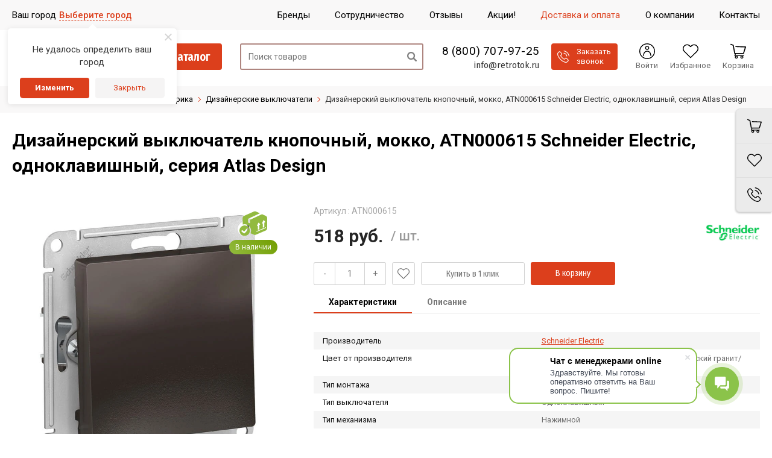

--- FILE ---
content_type: text/html; charset=utf-8
request_url: https://retrotok.ru/catalog/dizaynerskie-vyklyuchateli/dizaynerskiy-vyklyuchatel-knopochnyy-mokko-atn000615-schneider-electric-odnoklavishnyy-seriya-atlas-/
body_size: 71069
content:


<!DOCTYPE html>
<html lang=ru>
<head>
    <title>Дизайнерский выключатель кнопочный, мокко, ATN000615 Schneider Electric, одноклавишный, серия Atlas Design - купить по цене 518 руб. в интернет-магазине retrotok.ru</title>
    <link rel="apple-touch-icon" sizes="180x180" href="/upload/resize_cache/webp/bitrix/templates/unimagazin_s1/images/favicon/apple-touch-icon.webp">
    <link rel="icon" type="image/png" sizes="32x32" href="/upload/resize_cache/webp/bitrix/templates/unimagazin_s1/images/favicon/favicon-32x32.webp">
    <link rel="icon" type="image/png" sizes="16x16" href="/upload/resize_cache/webp/bitrix/templates/unimagazin_s1/images/favicon/favicon-16x16.webp">
    <link rel="manifest" href="/bitrix/templates/unimagazin_s1/images/favicon/webmanifest.json">
    <link rel="mask-icon" href="/bitrix/templates/unimagazin_s1/images/favicon/safari-pinned-tab.svg" color="#5bbad5">
    <link rel="shortcut icon" type="image/x-icon" href="/favicon.ico" />
    <meta name="msapplication-TileColor" content="#da532c">
    <meta name="theme-color" content="#ffffff">
    <meta name="viewport" content="user-scalable=no, initial-scale=1.0, maximum-scale=1.0, width=device-width"/>
    <meta name="yandex-verification" content="6747e074813ee266" />
    <meta name="google-site-verification" content="sb6-mUzVekTUfp7Pp6tFaQsRXQz09MKFryapFTIBBVQ" />
    <meta name="p:domain_verify" content="1261ea1a3d9b43448df043721871c927"/>
            <script data-skip-moving="true" src="https://retrotok.searcherry.ru/widget/script.js" async></script>
        <meta http-equiv="Content-Type" content="text/html; charset=utf-8" />
<meta name="description" content="Дизайнерский выключатель кнопочный, мокко, ATN000615 Schneider Electric, одноклавишный, серия Atlas Design в каталоге интернет-магазина Ретроток.&#128666; Бесплатная доставка по Москве при заказе от 9990 рублей и по всей России при заказе от 19900 рублей" />
<link rel="canonical" href="https://retrotok.ru/catalog/dizaynerskie-vyklyuchateli/dizaynerskiy-vyklyuchatel-knopochnyy-mokko-atn000615-schneider-electric-odnoklavishnyy-seriya-atlas-/" />
<script data-skip-moving="true">(function(w, d, n) {var cl = "bx-core";var ht = d.documentElement;var htc = ht ? ht.className : undefined;if (htc === undefined || htc.indexOf(cl) !== -1){return;}var ua = n.userAgent;if (/(iPad;)|(iPhone;)/i.test(ua)){cl += " bx-ios";}else if (/Windows/i.test(ua)){cl += ' bx-win';}else if (/Macintosh/i.test(ua)){cl += " bx-mac";}else if (/Linux/i.test(ua) && !/Android/i.test(ua)){cl += " bx-linux";}else if (/Android/i.test(ua)){cl += " bx-android";}cl += (/(ipad|iphone|android|mobile|touch)/i.test(ua) ? " bx-touch" : " bx-no-touch");cl += w.devicePixelRatio && w.devicePixelRatio >= 2? " bx-retina": " bx-no-retina";if (/AppleWebKit/.test(ua)){cl += " bx-chrome";}else if (/Opera/.test(ua)){cl += " bx-opera";}else if (/Firefox/.test(ua)){cl += " bx-firefox";}ht.className = htc ? htc + " " + cl : cl;})(window, document, navigator);</script>


<link href="/bitrix/js/ui/design-tokens/dist/ui.design-tokens.min.css?171999270023463" type="text/css"  rel="stylesheet" />
<link href="/bitrix/js/ui/fonts/opensans/ui.font.opensans.min.css?16805681502320" type="text/css"  rel="stylesheet" />
<link href="/bitrix/js/main/popup/dist/main.popup.bundle.min.css?172831577326589" type="text/css"  rel="stylesheet" />
<link href="/bitrix/cache/css/s1/unimagazin_s1/page_5f78d4e1669c35b016da46845ad58dd2/page_5f78d4e1669c35b016da46845ad58dd2_v1.css?176883363130469" type="text/css"  rel="stylesheet" />
<link href="/bitrix/cache/css/s1/unimagazin_s1/default_8ea3125487f85b1716a43e831d5872b9/default_8ea3125487f85b1716a43e831d5872b9_v1.css?17688336317427" type="text/css"  rel="stylesheet" />
<link href="/bitrix/cache/css/s1/unimagazin_s1/template_b5711d4fd67de5b6d93e5b3cae0f20df/template_b5711d4fd67de5b6d93e5b3cae0f20df_v1.css?1768833631426377" type="text/css"  data-template-style="true" rel="stylesheet" />







<link href='https://fonts.googleapis.com/css?family=Noto+Sans:400,700,400italic,700italic&subset=latin,cyrillic' rel='stylesheet' type='text/css'>
<link href='https://fonts.googleapis.com/css?family=Ubuntu:400,500,700,400italic&subset=latin,cyrillic' rel='stylesheet' type='text/css'>
<link href='https://fonts.googleapis.com/css?family=PT+Sans:400,400italic,700,700italic&subset=latin,cyrillic' rel='stylesheet' type='text/css'>
<style type="text/css">body .uni-tabs .tabs .tab.current,
body .uni-tabs .tabs .tab.ui-state-hover,
body .uni-tabs .tabs .tab:hover,
body .uni-tabs .tabs .tab.ui-state-active,
body .top_custom_menu li.active a,
body .top_custom_menu li:hover a {
  border-color: #DC3F1C;
}
body .svg_fill_solid {
  fill: #DC3F1C;
}
body .hover_link:hover {
  color: #DC3F1C !important;
}
body a,
body .open_call,
body .bx_vertical_menu_advanced .bx_hma_one_lvl.current>a {
  color: #DC3F1C;
}
body .item .image-slider > .list .image.selected .wrapper > div > div,
body .item .image-slider > .list .image:hover .wrapper > div > div {
  border-color: #DC3F1C;
}
body .uni-slider-button-small:hover,
body .uni-slider-button:hover {
  background: #DC3F1C;
}
body .item .item_description > .properties .property:before,
body .item > .properties .property:before,
body .item .information .properties .property:before,
body .top .bg_top_menu .min_menu,
body .catalog_menu.solid {
  background: #DC3F1C;
}
body .solid_text {
  color: #DC3F1C !important;
}
body .solid_button,
body .solid_element,
body .catalog-button {
  background-color: #DC3F1C !important;
}
body .min-button.delete:hover div:before,
body .min-button div.remove:before {
  background-color: #DC3F1C !important;
}
table.top_menu .child.submenu,
body .menu-catalog-1,
body .child.cat_menu,
body .child.submenu {
  border-color: #DC3F1C !important;
}
body .solid_button:hover,
body .catalog-button:hover {
  background-color: #e43923 !important;
}
body .buy_added,
body .buy_added:hover {
  background-color: #ba411f !important;
}
body .services-sections-list.menu .element:hover {
  color: #DC3F1C;
}
body .services-sections-list.menu .element.selected {
  background: #DC3F1C;
  color: #ffffff;
}
body .differences_table .properties .property {
  color: #DC3F1C;
  border-color: #DC3F1C;
}
body .differences_table .properties .property:hover {
  background-color: #DC3F1C;
}
body .under_catalog_menu .menu_item_l1.more .child.cat_menu a:hover {
  color: #DC3F1C;
}
body .offers .offer .items .item.selected,
body .offers .offer .items .item:hover,
body .offers .offer .items .item:focus {
  color: #DC3F1C;
  border-color: #DC3F1C;
}
body .bx-filter .bx-filter-popup-result.right:before {
  border-right-color: #DC3F1C !important;
}
body .bx-filter .bx-filter-popup-result a,
.under_catalog_menu .menu_item_l1 .submenu a:hover {
  color: #DC3F1C !important;
}
.bx-filter .bx-filter-parameters-box.bx-active .bx-filter-parameters-box-title div.bx-filter-parameters-box-hint,
.bx-filter .bx-filter-parameters-box:hover .bx-filter-parameters-box-title div.bx-filter-parameters-box-hint,
.bx-filter .bx-filter-parameters-box:focus .bx-filter-parameters-box-title div.bx-filter-parameters-box-hint {
  color: #DC3F1C !important;
}
.bx-filter .bx-filter-param-label.bx-active .bx-filter-param-btn,
.bx-filter .bx-filter-param-btn:hover,
.bx-filter.bx-blue .bx-filter-param-btn:active,
.bx-filter .bx-filter-param-btn:focus {
  border-color: #DC3F1C;
}
body .bx_ordercart_itemtitle a {
  color: #DC3F1C !important;
}
body .uni-button-checkbox input:checked + .selector:before,
body .uni-button-radio input:checked + .selector:before {
  background: #DC3F1C !important;
}
.bx-wrapper .bx-pager.bx-default-pager .bx-pager-item a:hover,
.bx-wrapper .bx-pager.bx-default-pager .bx-pager-item a.active {
  background: #DC3F1C !important;
}
.min-button.like .add:hover {
  color: #DC3F1C !important;
}
.min-button.compare .add:hover {
  background-color: #DC3F1C !important;
}
.slider-main-1-item-part-text-button {
  background: #DC3F1C !important;
  transition: all 0.4s;
  color: #ffffff !important;
}
.slider-main-1-item-part-text-button:hover {
  background: #e43923 !important;
  color: #ffffff !important;
}
.personal_cabinet:hover {
  color: #DC3F1C !important;
}
.header_wrap_information table.top_menu td:hover span.arrow {
  color: #DC3F1C !important;
}
.header_wrap_information table.top_menu td.current  span.arrow {
  border-bottom: 2px solid #e43923 !important;
}
.review_text .read_more {
  color: #DC3F1C !important;
}
.reviews .see_all a:hover {
  color: #DC3F1C !important;
}
.tabs_block #tabs_block ul.nav li.ui-tabs-active a {
  border-bottom: 2px solid #DC3F1C;
}
.tabs_block #tabs_block ul.nav li a {
  color: #DC3F1C !important;
}
.basket-small-fly > .header .opener .text {
  background: #DC3F1C !important;
}
ul.breadcrumb-navigation li .bn_space {
  border-bottom: 6px solid #DC3F1C;
}
ul.breadcrumb-navigation li .dropdown {
  border-top: 1px solid #DC3F1C;
}
.paginator .static .buttons .button {
  border: 1px solid #DC3F1C;
  color: #DC3F1C;
}
.paginator .static .buttons .button:hover,
.paginator .static .buttons .button.ui-state-current {
  background: #DC3F1C;
  color: #ffffff;
}
.services-section.extend .element .content .name {
  color: #DC3F1C !important;
}
table.top_menu .child.submenu a:hover,
.under_catalog_menu .menu_item_l1 .submenu a:hover {
  background: #DC3F1C !important;
  color: #ffffff !important;
}
.service.landing .service-header .service-header-menu .service-header-menu-item.ui-state-active {
  border-color: #DC3F1C !important;
  color: #DC3F1C !important;
}
.contact .section .description:before {
  background-color: #DC3F1C !important;
}
.login_page .rememberme input[type=checkbox]:checked + label:after {
  background-color: #DC3F1C;
}
.characteristics.landing-1 .characteristics-buttons-more:hover .characteristics-buttons-more-text {
  background: #DC3F1C;
  color: #ffffff;
  border-color: #ffffff;
}
</style>
<link rel="stylesheet" href="https://fonts.googleapis.com/css?family=Open+Sans:400,700&subset=latin,cyrillic">
<!-- dev2fun module opengraph -->
<meta property="og:title" content="Дизайнерский выключатель кнопочный, мокко, ATN000615 Schneider Electric, одноклавишный, серия Atlas Design - купить по цене 518 руб. в интернет-магазине retrotok.ru"/>
<meta property="og:description" content="Дизайнерский выключатель кнопочный, мокко, ATN000615 Schneider Electric, одноклавишный, серия Atlas Design в каталоге интернет-магазина Ретроток.🚚 Бесплатная до..."/>
<meta property="og:url" content="https://retrotok.ru/catalog/dizaynerskie-vyklyuchateli/dizaynerskiy-vyklyuchatel-knopochnyy-mokko-atn000615-schneider-electric-odnoklavishnyy-seriya-atlas-/"/>
<meta property="og:type" content="website"/>
<meta property="og:site_name" content="Ретроток"/>
<meta property="og:image" content="https://retrotok.ru/upload/resize_cache/webp/iblock/b15/eiq2g24f2sprcqiqd9131n6p9o5jhd3x.webp"/>
<meta property="og:image:type" content="image/webp"/>
<meta property="og:image:width" content="250"/>
<meta property="og:image:height" content="250"/>
<!-- /dev2fun module opengraph -->



                                                    
        <link rel="preconnect" href="https://fonts.googleapis.com">
    <link rel="preconnect" href="https://fonts.gstatic.com" crossorigin>
    <link href="https://fonts.googleapis.com/css2?family=Fira+Sans+Condensed:wght@400;500;600;700&family=Roboto:ital,wght@0,300;0,400;0,500;0,700;1,400&display=swap" rel="stylesheet">
    <!--'start_frame_cache_aLojma'--><!--'end_frame_cache_aLojma'-->        <script data-skip-moving="true">
        dataLayer = [];
    </script>
    <!-- Google Tag Manager -->
    <script data-skip-moving="true">(function(w,d,s,l,i){w[l]=w[l]||[];w[l].push({'gtm.start':
            new Date().getTime(),event:'gtm.js'});var f=d.getElementsByTagName(s)[0],
            j=d.createElement(s),dl=l!='dataLayer'?'&l='+l:'';j.async=true;j.src=
            'https://www.googletagmanager.com/gtm.js?id='+i+dl;f.parentNode.insertBefore(j,f);
        })(window,document,'script','dataLayer','GTM-KPJKWQC');</script>
    <!-- End Google Tag Manager -->

<!--    -->

    <!-- LiveChat stat -->
<!--    -->
    <!-- End LiveChat stat -->

    

    <!-- Yandex.Metrika counter -->
    
    <noscript><div><img src="https://mc.yandex.ru/watch/45272148" style="position:absolute; left:-9999px;" alt="" /></div></noscript>
    <!-- /Yandex.Metrika counter -->
    	
</head>
<body class="adaptiv page-catalog page-catalog__product ">

    <div class="body-scripts">
		<div id="subscribe-form" hidden></div>
                <!-- Google Tag Manager (noscript) -->
        <noscript><iframe src="https://www.googletagmanager.com/ns.html?id=GTM-KPJKWQC"
                          height="0" width="0" style="display:none;visibility:hidden"></iframe></noscript>
        <!-- End Google Tag Manager (noscript) -->

        
            </div>

	<div id="panel"></div>

    <!-- rt START -->
	<div class="rt">

        <!-- rt-header START -->
        <header class="rt-header">
            <div class="rt-header__top">
                <div class="rt-wrap">
                    <div class="rt-header-top">
                        <div class="rt-header-top__menu">
							<!--<span class="rt-footer-contacts__link rt-footer-recall" onclick="openCallForm('/')" style='margin-right: 10px;'>Заказать звонок</span>-->
                            <ul class="rt-top-menu">
            <li class="rt-top-menu__item rt-top-menu__item--catalog _active">
            <a href="/catalog/" class="rt-top-menu__link js-rt-mob-menu-btn">
                <span class="rt-top-menu__link-icon">
                     <svg version="1.1" xmlns="http://www.w3.org/2000/svg" xmlns:xlink="http://www.w3.org/1999/xlink" x="0px" y="0px" viewBox="0 0 512 512" xml:space="preserve">
    <g>
        <path d="M464 480H48c-26.51 0-48-21.49-48-48V80c0-26.51 21.49-48 48-48h416c26.51 0 48 21.49 48 48v352c0 26.51-21.49 48-48 48zM128 120c-22.091 0-40 17.909-40 40s17.909 40 40 40 40-17.909 40-40-17.909-40-40-40zm0 96c-22.091 0-40 17.909-40 40s17.909 40 40 40 40-17.909 40-40-17.909-40-40-40zm0 96c-22.091 0-40 17.909-40 40s17.909 40 40 40 40-17.909 40-40-17.909-40-40-40zm288-136v-32c0-6.627-5.373-12-12-12H204c-6.627 0-12 5.373-12 12v32c0 6.627 5.373 12 12 12h200c6.627 0 12-5.373 12-12zm0 96v-32c0-6.627-5.373-12-12-12H204c-6.627 0-12 5.373-12 12v32c0 6.627 5.373 12 12 12h200c6.627 0 12-5.373 12-12zm0 96v-32c0-6.627-5.373-12-12-12H204c-6.627 0-12 5.373-12 12v32c0 6.627 5.373 12 12 12h200c6.627 0 12-5.373 12-12z"/>
	</g>
</svg>                </span>
                <span class="rt-top-menu__link-text">
                    Каталог товаров                </span>
            </a>
        </li>
            <li class="rt-top-menu__item rt-top-menu__item--brand ">
            <a href="/brand/" class="rt-top-menu__link ">
                <span class="rt-top-menu__link-icon">
                     <svg version="1.1" xmlns="http://www.w3.org/2000/svg" xmlns:xlink="http://www.w3.org/1999/xlink" x="0px" y="0px" viewBox="0 0 64 64" xml:space="preserve">
    <g>
        <path d="M36.929 34.225c-.688-.315-1.654-.479-2.899-.492h-7.143v7.736h7.045c1.258 0 2.238-.171 2.938-.512c1.271-.631 1.907-1.838 1.907-3.623c0-1.509-.616-2.545-1.848-3.109"/>
        <path d="M37.008 28.211c.785-.479 1.179-1.329 1.179-2.55c0-1.352-.52-2.244-1.558-2.677c-.896-.303-2.04-.453-3.43-.453h-6.313v6.397h7.053c1.26.001 2.284-.239 3.069-.717"/>
        <path d="M32 2C15.432 2 2 15.432 2 32s13.432 30 30 30s30-13.432 30-30S48.568 2 32 2m11.607 40.374a7.996 7.996 0 0 1-2.055 2.283c-.927.709-2.02 1.194-3.279 1.457c-1.259.263-2.625.394-4.1.394H21.1V17.492h14.023c3.537.052 6.044 1.082 7.52 3.09c.888 1.234 1.332 2.71 1.332 4.43c0 1.771-.449 3.195-1.344 4.271c-.502.604-1.238 1.154-2.214 1.653c1.481.538 2.599 1.392 3.353 2.56c.753 1.168 1.13 2.585 1.13 4.252c-.001 1.719-.431 3.261-1.293 4.626"/>
    </g>
</svg>                </span>
                <span class="rt-top-menu__link-text">
                    Бренды                </span>
            </a>
        </li>
            <li class="rt-top-menu__item rt-top-menu__item--cooperation ">
            <a href="/company/cooperation/" class="rt-top-menu__link ">
                <span class="rt-top-menu__link-icon">
                     <svg version="1.1" xmlns="http://www.w3.org/2000/svg" xmlns:xlink="http://www.w3.org/1999/xlink" x="0px" y="0px" viewBox="0 0 512 512" xml:space="preserve">
    <g>
        <path d="M208.057,362.515c-15.603-10.082-36.424-5.606-46.506,9.996c10.082-15.603,5.606-36.424-9.996-46.506
			c-15.603-10.082-36.424-5.606-46.506,9.996c10.082-15.603,5.606-36.424-9.996-46.506c-15.603-10.082-36.424-5.606-46.506,9.996
			l-34.484,53.367c-10.082,15.603-5.606,36.424,9.996,46.506c15.603,10.082,36.424,5.606,46.506-9.996
			c-10.082,15.603-5.606,36.424,9.996,46.506c15.603,10.082,36.424,5.606,46.506-9.996c-10.082,15.603-5.606,36.424,9.996,46.506
			s36.424,5.606,46.506-9.996l34.484-53.367C228.135,393.418,223.659,372.596,208.057,362.515z"/>
        <path d="M436.601,270.49l-0.902-0.587L264.31,158.311l-27.309,41.448c-12.201,18.777-32.847,29.983-55.264,29.983
			c-12.686,0-25.037-3.647-35.716-10.548c-30.505-19.712-39.287-60.566-19.603-91.029l16.405-25.475L85.266,88.843L0,264.877
			l20.909,17.996l0.565-0.875c12.19-18.865,32.885-30.127,55.358-30.125c12.686,0.001,25.036,3.649,35.713,10.548
			c10.11,6.532,18.066,15.492,23.267,26.008c11.812,0.444,23.255,4.053,33.235,10.502c10.11,6.532,18.066,15.492,23.267,26.007
			c11.812,0.444,23.254,4.051,33.235,10.503c30.505,19.711,39.287,60.566,19.575,91.071l-18.284,28.296l28.307,18.767
			c15.603,10.082,36.424,5.606,46.506-9.996c10.082-15.603,5.606-36.424-9.996-46.506l11.442,7.394
			c15.603,10.082,36.424,5.606,46.506-9.996c10.082-15.603,5.606-36.423-9.995-46.505l11.441,7.393
			c15.603,10.082,36.424,5.606,46.506-9.996c10.081-15.602,5.608-36.42-9.992-46.503l11.438,7.391
			c15.603,10.082,36.424,5.606,46.506-9.996C455.354,301.022,451.316,280.821,436.601,270.49z"/>
        <path d="M467.068,33.035l-246.101,7.839l-67.449,104.74c-10.082,15.603-5.606,36.424,9.996,46.506
			c15.603,10.082,36.424,5.606,46.506-9.996l45.013-68.316l9.854,6.416l177.625,115.652L512,184.419L467.068,33.035z"/>
    </g>
</svg>                </span>
                <span class="rt-top-menu__link-text">
                    Сотрудничество                </span>
            </a>
        </li>
            <li class="rt-top-menu__item rt-top-menu__item--review ">
            <a href="/company/reviews/" class="rt-top-menu__link ">
                <span class="rt-top-menu__link-icon">
                     <svg version="1.1" xmlns="http://www.w3.org/2000/svg" xmlns:xlink="http://www.w3.org/1999/xlink" x="0px" y="0px" viewBox="0 0 442.761 442.762" xml:space="preserve">
    <g>
        <path d="M237.081,31.617c-113.594,0-205.679,84.96-205.679,189.764c0,28.473,6.809,55.473,18.986,79.711L1.735,389.064
            c-2.704,4.887-2.215,10.916,1.239,15.307c2.672,3.396,6.722,5.299,10.911,5.299c1.223,0,2.457-0.162,3.674-0.496l106.505-29.234
            c32.434,19.719,71.269,31.205,113.016,31.205c113.595,0,205.681-84.959,205.681-189.764
            C442.761,116.577,350.674,31.617,237.081,31.617z M209.378,266.368c-10.755,13.695-26.845,20.935-46.529,20.935
            c-7.818,0-14.155-6.336-14.155-14.154c0-7.816,6.337-14.155,14.155-14.155c11.138,0,18.846-3.212,24.261-10.106
            c5.248-6.688,7.92-16.295,9.033-26.547h-35.311c-5.862,0-10.616-4.753-10.616-10.617v-45.647c0-5.864,4.754-10.617,10.616-10.617
            h45.648c6.529,0,12.473,5.72,13.752,10.963c0.16,0.658,3.947,16.335,4.767,35.868C226.17,230.114,220.914,251.674,209.378,266.368z
             M307.284,266.368c-10.752,13.695-26.843,20.935-46.529,20.935c-7.817,0-14.153-6.336-14.153-14.154
            c0-7.816,6.336-14.155,14.153-14.155c11.14,0,18.849-3.212,24.262-10.106c5.25-6.688,7.92-16.295,9.032-26.547H258.74
            c-5.864,0-10.615-4.753-10.615-10.617v-45.647c0-5.864,4.751-10.617,10.615-10.617h45.648c6.527,0,12.471,5.72,13.751,10.963
            c0.161,0.658,3.945,16.335,4.769,35.868C324.077,230.114,318.822,251.674,307.284,266.368z" />
    </g>
</svg>                </span>
                <span class="rt-top-menu__link-text">
                    Отзывы                </span>
            </a>
        </li>
            <li class="rt-top-menu__item rt-top-menu__item--sale ">
            <a href="/sale/" class="rt-top-menu__link ">
                <span class="rt-top-menu__link-icon">
                     <svg version="1.1" xmlns="http://www.w3.org/2000/svg" xmlns:xlink="http://www.w3.org/1999/xlink" x="0px" y="0px" viewBox="0 0 230.955 230.955" xml:space="preserve">
    <g>
        <path d="M148.561,131.668c-2.272,0-4.409,0.885-6.016,2.492c-1.607,1.607-2.493,3.743-2.492,6.016
            c-0.001,2.271,0.885,4.408,2.491,6.015c1.607,1.607,3.744,2.493,6.017,2.493c2.271,0,4.408-0.886,6.015-2.492
            c1.607-1.607,2.493-3.744,2.493-6.016c0-2.272-0.886-4.409-2.492-6.016C152.97,132.552,150.834,131.668,148.561,131.668z"/>
        <path d="M88.412,96.796c3.317-3.316,3.317-8.714,0-12.032c-1.606-1.606-3.742-2.491-6.015-2.491c-2.274,0-4.409,0.885-6.016,2.492
        c-1.607,1.606-2.492,3.743-2.492,6.016c-0.001,2.273,0.885,4.409,2.491,6.016c1.607,1.607,3.743,2.492,6.017,2.492
        C84.67,99.289,86.806,98.404,88.412,96.796z"/>
        <path d="M228.685,96.788l-17.194-24.48l-6.233-29.842c-0.924-4.422-4.161-8.001-8.468-9.362l-28.914-9.144L145.393,3.603
        c-3.341-3.027-8.059-4.018-12.332-2.597l-28.785,9.568L74.118,7.342c-4.485-0.484-8.87,1.487-11.492,5.147L44.958,37.144
        l-26.302,15.11c-3.909,2.246-6.307,6.423-6.274,10.931l0.225,30.503L0.964,121.59c-1.657,3.972-1.154,8.517,1.33,12.03
        l17.229,24.365l6.229,29.821c0.924,4.422,4.161,8.001,8.468,9.362l28.779,9.101l22.088,20.896c2.359,2.232,5.447,3.42,8.593,3.42
        c1.385,0,2.782-0.23,4.132-0.703l29.028-10.173l30.052,3.22c4.49,0.483,8.87-1.487,11.493-5.148l17.666-24.655l26.302-15.107
        c3.91-2.245,6.308-6.422,6.274-10.931l-0.225-30.506l11.59-27.8C231.643,104.825,231.148,100.297,228.685,96.788z M58.89,90.781
        c0-6.279,2.445-12.183,6.885-16.623c4.44-4.44,10.344-6.885,16.623-6.885c6.278,0,12.182,2.445,16.622,6.885
        c9.165,9.167,9.165,24.081,0,33.246c-4.44,4.439-10.344,6.885-16.622,6.885c-6.279,0-12.183-2.445-16.623-6.885
        C61.335,102.964,58.89,97.061,58.89,90.781z M87.938,153.74c-1.465,1.464-3.385,2.196-5.304,2.196
        c-1.919,0-3.839-0.732-5.304-2.196c-2.929-2.93-2.929-7.678,0-10.607l65.917-65.917c2.93-2.928,7.678-2.928,10.607,0
        c2.929,2.93,2.929,7.678,0,10.607L87.938,153.74z M165.183,156.797c-4.438,4.439-10.342,6.886-16.621,6.886
        c-6.28,0-12.184-2.446-16.623-6.887c-4.439-4.439-6.885-10.342-6.885-16.621c0-6.28,2.445-12.184,6.886-16.623
        c4.439-4.439,10.343-6.885,16.622-6.885c6.28,0,12.183,2.445,16.622,6.886c4.439,4.438,6.886,10.342,6.886,16.622
        C172.069,146.455,169.623,152.358,165.183,156.797z"/>
    </g>
</svg>                </span>
                <span class="rt-top-menu__link-text">
                    Акции!                </span>
            </a>
        </li>
            <li class="rt-top-menu__item rt-top-menu__item--delivery ">
            <a href="/how_buy/" class="rt-top-menu__link ">
                <span class="rt-top-menu__link-icon">
                     <svg version="1.1" xmlns="http://www.w3.org/2000/svg" xmlns:xlink="http://www.w3.org/1999/xlink" x="0px" y="0px" viewBox="0 0  488 488" xml:space="preserve">
    <g>
        <path d="M469.8,298.8v-52.4c0-19.9-16-35.9-35.9-35.9l-24.8-3.9l-42.5-64c-0.6-0.5-1.1-1.7-1.7-2.2c-6.6-8.8-17.1-14.9-29.3-14.9
            H255v-22.3c0-11.3-8.4-20.5-18.8-20.5H18.8C8.4,82.7,0,91.9,0,103.2v140.1v76v4.9v21c0,11.6,9.4,20.4,20.4,20.4h29.3
            c6.6,23.2,27.6,39.7,53,39.7s46.4-17.1,53-39.7h66.8h113.7c6.6,23.2,27.6,39.7,53,39.7s46.4-17.1,53-39.7h25.4
            c11.6,0,20.4-9.4,20.4-20.4v-25.9C488,308.7,479.7,299.9,469.8,298.8z M102.7,377.7c-15.5,0-27.6-12.7-27.6-27.6
            c0-14.9,12.7-27.6,27.6-27.6c15.5,0,27.6,12.7,27.6,27.6C130.3,365,118.2,377.7,102.7,377.7z M292.8,208.7c-1.4,0-2.6-1.1-2.6-2.6
            v-50.7c0-1.4,1.1-2.6,2.6-2.6h43.8c0.9,0,1.7,0.4,2.1,1.1l34.1,50.7c1.1,1.7-0.1,4-2.1,4h-77.9V208.7z M389.2,377.7
            c-15.5,0-27.6-12.7-27.6-27.6c0-14.9,12.7-27.6,27.6-27.6c15.5,0,27.6,12.7,27.6,27.6C416.8,365,404.1,377.7,389.2,377.7z"/>
    </g>
</svg>                </span>
                <span class="rt-top-menu__link-text">
                    Доставка и оплата                </span>
            </a>
        </li>
            <li class="rt-top-menu__item rt-top-menu__item--company ">
            <a href="/company/" class="rt-top-menu__link ">
                <span class="rt-top-menu__link-icon">
                                     </span>
                <span class="rt-top-menu__link-text">
                    О компании                </span>
            </a>
        </li>
            <li class="rt-top-menu__item rt-top-menu__item--contacts ">
            <a href="/contacts/" class="rt-top-menu__link ">
                <span class="rt-top-menu__link-icon">
                     <svg version="1.1" xmlns="http://www.w3.org/2000/svg" xmlns:xlink="http://www.w3.org/1999/xlink" x="0px" y="0px" viewBox="0 0 484.6 484.6" xml:space="preserve">
    <g>
		<path d="M407.1,442c0,7.8-6.4,14.2-14.2,14.2H64.3c-7.8,0-14.2-6.4-14.2-14.2v-5.8H356c15.6,0,28.3-12.7,28.3-28.3V28.3
			C384.3,12.6,371.6,0,356,0H50.1C34.5,0,21.8,12.7,21.8,28.3v379.6c0,0.1,0,0.1,0,0.2v34c0,23.4,19.1,42.5,42.5,42.5h328.6
			c23.4,0,42.5-19.1,42.5-42.5v-58.9h-28.3L407.1,442L407.1,442z M102.1,149.4c0.6-7.7,3.5-14.3,9.2-19.7
			c6.1-5.8,11.9-11.9,17.9-17.9c7.9-7.7,17.7-7.7,25.6,0c4.9,4.8,9.7,9.6,14.5,14.5c4.7,4.7,9.4,9.4,14.1,14.1
			c8.2,8.3,8.2,18,0,26.2c-5.9,5.9-11.7,11.9-17.7,17.6c-1.6,1.5-1.7,2.8-0.9,4.7c3.9,9.5,9.6,17.8,16,25.7
			c12.9,15.8,27.4,29.9,44.8,40.8c3.7,2.3,7.8,4,11.7,6.1c2,1.1,3.4,0.7,5-0.9c5.9-6.1,11.9-12,17.9-17.9c7.8-7.8,17.7-7.8,25.6,0
			c9.6,9.5,19.2,19.1,28.8,28.8c8,8.1,7.9,17.9-0.1,26.1c-5.4,5.5-11.2,10.7-16.3,16.5c-7.5,8.4-16.9,11.1-27.6,10.5
			c-15.6-0.9-30-6-43.9-12.8c-30.9-15-57.2-35.8-79.3-62c-16.3-19.4-29.8-40.6-38.7-64.4C104.2,173.7,101.2,161.9,102.1,149.4z"/>
        <path d="M445.8,160.1H408v83.1h37.8c9.4,0,17-7.6,17-17v-49.1C462.8,167.7,455.2,160.1,445.8,160.1z"/>
        <path d="M445.8,270.6H408v83.1h37.8c9.4,0,17-7.6,17-17v-49.1C462.8,278.2,455.2,270.6,445.8,270.6z"/>
        <path d="M445.8,49.6H408v83.1h37.8c9.4,0,17-7.6,17-17V66.6C462.8,57.2,455.2,49.6,445.8,49.6z"/>
	</g>
</svg>                </span>
                <span class="rt-top-menu__link-text">
                    Контакты                </span>
            </a>
        </li>
    </ul>

                        </div>
                        <div class="rt-header-top__mob">
                            <div class="rt-header-mob-contact">
                                <div class="rt-header-mob-contact__item">
                                    <a href="tel:+78007079725" class="rt-header-mob-phone js-tel" data-tel-place="Моб меню">8 (800) 707-97-25</a>
                                </div>
                                <div class="rt-header-mob-contact__item">
                                    <a href="mailto:info@retrotok.ru" class="email rt-header-mob-email">info@retrotok.ru</a>
                                </div>
                                <div class="rt-header-main__contact-text">
                                   <span class="rt-recall js-rt-recall" onclick="openCallForm('/')">
                                        <svg version="1.1" xmlns="http://www.w3.org/2000/svg" xmlns:xlink="http://www.w3.org/1999/xlink" x="0px" y="0px" viewBox="0 0 473.806 473.806"  xml:space="preserve" width="12">
	<g>
		<path d="M374.456,293.506c-9.7-10.1-21.4-15.5-33.8-15.5c-12.3,0-24.1,5.3-34.2,15.4l-31.6,31.5c-2.6-1.4-5.2-2.7-7.7-4
			c-3.6-1.8-7-3.5-9.9-5.3c-29.6-18.8-56.5-43.3-82.3-75c-12.5-15.8-20.9-29.1-27-42.6c8.2-7.5,15.8-15.3,23.2-22.8
			c2.8-2.8,5.6-5.7,8.4-8.5c21-21,21-48.2,0-69.2l-27.3-27.3c-3.1-3.1-6.3-6.3-9.3-9.5c-6-6.2-12.3-12.6-18.8-18.6
			c-9.7-9.6-21.3-14.7-33.5-14.7s-24,5.1-34,14.7c-0.1,0.1-0.1,0.1-0.2,0.2l-34,34.3c-12.8,12.8-20.1,28.4-21.7,46.5
			c-2.4,29.2,6.2,56.4,12.8,74.2c16.2,43.7,40.4,84.2,76.5,127.6c43.8,52.3,96.5,93.6,156.7,122.7c23,10.9,53.7,23.8,88,26
			c2.1,0.1,4.3,0.2,6.3,0.2c23.1,0,42.5-8.3,57.7-24.8c0.1-0.2,0.3-0.3,0.4-0.5c5.2-6.3,11.2-12,17.5-18.1c4.3-4.1,8.7-8.4,13-12.9
			c9.9-10.3,15.1-22.3,15.1-34.6c0-12.4-5.3-24.3-15.4-34.3L374.456,293.506z M410.256,398.806
			C410.156,398.806,410.156,398.906,410.256,398.806c-3.9,4.2-7.9,8-12.2,12.2c-6.5,6.2-13.1,12.7-19.3,20
			c-10.1,10.8-22,15.9-37.6,15.9c-1.5,0-3.1,0-4.6-0.1c-29.7-1.9-57.3-13.5-78-23.4c-56.6-27.4-106.3-66.3-147.6-115.6
			c-34.1-41.1-56.9-79.1-72-119.9c-9.3-24.9-12.7-44.3-11.2-62.6c1-11.7,5.5-21.4,13.8-29.7l34.1-34.1c4.9-4.6,10.1-7.1,15.2-7.1
			c6.3,0,11.4,3.8,14.6,7c0.1,0.1,0.2,0.2,0.3,0.3c6.1,5.7,11.9,11.6,18,17.9c3.1,3.2,6.3,6.4,9.5,9.7l27.3,27.3
			c10.6,10.6,10.6,20.4,0,31c-2.9,2.9-5.7,5.8-8.6,8.6c-8.4,8.6-16.4,16.6-25.1,24.4c-0.2,0.2-0.4,0.3-0.5,0.5
			c-8.6,8.6-7,17-5.2,22.7c0.1,0.3,0.2,0.6,0.3,0.9c7.1,17.2,17.1,33.4,32.3,52.7l0.1,0.1c27.6,34,56.7,60.5,88.8,80.8
			c4.1,2.6,8.3,4.7,12.3,6.7c3.6,1.8,7,3.5,9.9,5.3c0.4,0.2,0.8,0.5,1.2,0.7c3.4,1.7,6.6,2.5,9.9,2.5c8.3,0,13.5-5.2,15.2-6.9
			l34.2-34.2c3.4-3.4,8.8-7.5,15.1-7.5c6.2,0,11.3,3.9,14.4,7.3c0.1,0.1,0.1,0.1,0.2,0.2l55.1,55.1
			C420.456,377.706,420.456,388.206,410.256,398.806z"/>
		<path d="M256.056,112.706c26.2,4.4,50,16.8,69,35.8s31.3,42.8,35.8,69c1.1,6.6,6.8,11.2,13.3,11.2c0.8,0,1.5-0.1,2.3-0.2
			c7.4-1.2,12.3-8.2,11.1-15.6c-5.4-31.7-20.4-60.6-43.3-83.5s-51.8-37.9-83.5-43.3c-7.4-1.2-14.3,3.7-15.6,11
			S248.656,111.506,256.056,112.706z"/>
		<path d="M473.256,209.006c-8.9-52.2-33.5-99.7-71.3-137.5s-85.3-62.4-137.5-71.3c-7.3-1.3-14.2,3.7-15.5,11
			c-1.2,7.4,3.7,14.3,11.1,15.6c46.6,7.9,89.1,30,122.9,63.7c33.8,33.8,55.8,76.3,63.7,122.9c1.1,6.6,6.8,11.2,13.3,11.2
			c0.8,0,1.5-0.1,2.3-0.2C469.556,223.306,474.556,216.306,473.256,209.006z"/>
	</g>
</svg>
                                        Заказать звонок                                    </span>
                                </div>
                            </div>
                        </div>
                        <div class="rt-header-top__region">
                            <div class="rt-user-region">
                                <!--'start_frame_cache_m17iPT'-->    <span class="tfl__link-container">
        <span class="tfl__link-label">Ваш город</span><span>
            <a href="#"
               data-location-id=""
               data-location-code=""
               class=" tfl__link"
            >Выберите город</a>
        </span>
    </span>
<!--'end_frame_cache_m17iPT'--><!--'start_frame_cache_sicJiU'--><style>
    .tfl-popup {
        border-radius: 0px;
        width: 700px;
        max-height: 512px;
        padding-top: 30px;
        padding-bottom: 30px;
        padding-left: 30px;
        padding-right: 30px;
    }

    .tfl-define-popup {
        border-radius: 5px;
    }

    .tfl-define-popup__main {
        color: #ffffff;
        background-color: #d83e1b;
    }

    .tfl-define-popup__main:hover {
        color: #ffffff;
        background-color: #d83e1b;
    }

    .tfl-define-popup__second {
        color: #d83e1b;
        background-color: #f5f5f5;
    }

    .tfl-define-popup__second:hover {
        color: #d83e1b;
        background-color: #f5f5f5;
    }

    .tfl-popup__title {
        font-size: 25px;
        }

    .tfl-popup .tfl-popup__search {
        margin-top: 26px;
        margin-bottom: 15px;
    }

    .tfl-popup .tfl-popup__search-input {
        font-size: 15px;
        }

    .tfl-popup > .tfl-popup__close {
        width: 40px;
        height: 40px;
        top: 20px;
        right: 20px;
        z-index: 9;
    }

    .tfl-popup > .tfl-popup__close:before, .tfl-popup > .tfl-popup__close:after {
        width: 2px;
        height: 20px;
    }

    .tfl-popup__location-link {
        font-size: 14px;
        }

    .tfl-popup__nofound-mess-show {
        }

    .tfl-define-popup {
        padding-top: 30px;
        padding-bottom: 10px;
        padding-left: 20px;
        padding-right: 20px;
        }

    .tfl-define-popup__text {
        padding-bottom: 10px;
        font-size: 14px;
    }

    .tfl-define-popup__buttons {
        font-size: 12px;
        grid-template-columns: repeat(2, calc(50% - 5px));
        grid-gap: 10px;
    }

    .tfl-define-popup__desktop {
        width: 240px;
    }

    .tfl-popup .tfl-popup__search-input {
        background-image:
                linear-gradient(to top, #1f2949 2px, rgba(255, 86, 5, 0) 2px),
                linear-gradient(to top, rgb(189, 189, 189) 1px, rgba(189, 189, 189, 0) 1px);
    }

    @media screen and (max-width: 767px) {
        .tfl-popup {
            width: 100%;
            height: 100%;
            top: 50%;
            border-radius: 0;
            z-index: 9999999;
            /* grid-template-rows: auto auto minmax(50%, max-content);*/
            grid-template-rows: auto auto minmax(50%, 1fr);
            grid-template-columns: 100%;
            padding-top: 30px;
            padding-bottom: 30px;
            padding-left: 30px;
            padding-right: 30px;
            max-height: 100%;
        }

        .tfl-popup.tfl-popup_loaded {
            top: 50%;
        }

        .tfl-popup.tfl-popup_loading {
            height: 100%;
        }

        .tfl-popup__container {
            height: 100%;
        }

        .tfl-popup .tfl-popup__search {
            margin-top: 26px;
            margin-bottom: 15px;
        }

        .tfl-popup > .tfl-popup__close {
            width: 40px;
            height: 40px;
            top: 20px;
            right: 20px;
        }

        .tfl-popup > .tfl-popup__close:before, .tfl-popup > .tfl-popup__close:after {
            width: 2px;
            height: 20px;
        }

        .tfl-popup__with-locations.tfl-popup__with-defaults.tfl-popup__with-locations .tfl-popup__container,
        .tfl-popup__with-locations.tfl-popup__with-defaults .tfl-popup__container {
            grid-template-columns: 1fr;
            grid-template-rows: auto 1fr;
        }

        .tfl-popup__scroll-container + .tfl-popup__scroll-container {
            padding-left: 0;
        }

        .tfl-popup__with-defaults .tfl-popup__defaults {
            margin-bottom: 1rem;
            height: auto;
        }

        .tfl-popup .tfl-popup__search-input {
            max-width: none;
            width: 100%;
        }

        .tfl-popup__list {
            width: 100%;
        }

        .tfl-popup__title {
            font-size: 22px;
        }

        .tfl-popup .tfl-popup__search-input {
            font-size: 14px;
        }

        .tfl-popup__location-link {
            font-size: 13px;
        }

        .tfl-body-freeze {
            margin-right: 0;
        }

        .tfl-define-popup {
            padding-top: 30px;
            padding-bottom: 10px;
            padding-left: 20px;
            padding-right: 20px;
        }

        .tfl-define-popup__text {
            font-size: 14px;
            padding-bottom: 10px;
        }

        .tfl-define-popup__buttons {
            font-size: 12px;
            grid-template-columns: repeat(2, calc(50% - 5px));
            grid-gap: 10px;
        }

        .tfl-popup .tfl-popup__search-input {
            background-image:
                    linear-gradient(to top, #1f2949 2px, rgba(255, 86, 5, 0) 2px),
                    linear-gradient(to top, rgb(189, 189, 189) 1px, rgba(189, 189, 189, 0) 1px);
        }
    }
</style>    <div class="tfl-popup-overlay" style="display:none;">
        <div class="tfl-popup favorites-under-search">
            <div class="tfl-popup__close tfl-popup__close_list"></div>
            <div class="tfl-popup__title-container">
                                    <div class="tfl-popup__title">Укажите свой город</span></div>
                            </div>

            <div class="tfl-popup__search-wrapper">
                                <div class="tfl-popup__search">
                    <input
                            type="text"
                            autocomplete="off"
                            name="search"
                            placeholder="Начните вводить название города"
                            class="tfl-popup__search-input">
                    <a href="#" class="tfl-popup__clear-field">
                        <span class="tfl-popup__close"></span>
                    </a>
                    <div class="tfl-popup__search-icon">
                        <svg width="17" height="17" viewBox="0 0 17 17" aria-hidden="true">
                            <path class="cls-1"
                                  d="M16.709,16.719a1,1,0,0,1-1.412,0l-3.256-3.287A7.475,7.475,0,1,1,15,7.5a7.433,7.433,0,0,1-1.549,4.518l3.258,3.289A1,1,0,0,1,16.709,16.719ZM7.5,2A5.5,5.5,0,1,0,13,7.5,5.5,5.5,0,0,0,7.5,2Z"></path>
                        </svg>
                    </div>
                </div>

                        <div class="tfl-popup__scroll-container tfl-popup__defaults">
            <ul class="tfl-popup__list"></ul>
        </div>            </div>

            <div class="tfl-popup__container">
                
                <div class="tfl-popup__scroll-container tfl-popup__locations">
                    <ul class="tfl-popup__list"></ul>
                    <div class="tfl-popup__nofound-mess">Населенного пункта по вашим критериям не найдено :(</div>
                </div>

                            </div>
        </div>
        <div class="tfl-popup-overlay__loader">
            <div class="tfl-popup-overlay__circle"></div>
            <div class="tfl-popup-overlay__circle"></div>
            <div class="tfl-popup-overlay__circle"></div>
        </div>
    </div>
    <div class="tfl-define-popup" style="display:none;">
        <div class="tfl-define-popup__text">Не удалось определить ваш город</div>
        <div class="tfl-popup__close"></div>
        <div class="tfl-define-popup__buttons"
             style="border-radius: 0 0 5px 5px">
                            <a href="#"
                   class="tfl-define-popup__button tfl-define-popup__main tfl-define-popup__list">Изменить</a>
                <a href="#"
                   class="tfl-define-popup__button tfl-define-popup__second tfl-define-popup__yes">Закрыть</a>
                    </div>
    </div>
    <!--'end_frame_cache_sicJiU'-->                            </div>
                        </div>
                    </div>
                </div>
            </div>
            <div class="rt-header__main">
                <div class="rt-wrap">
                    <div class="rt-header-main">
                        <div class="rt-header-main__item">
                            <div class="rt-logo">
    <a href="/" title="retrotok.ru - ретро проводка для Вашего дома" class="rt-logo">    <img src="/upload/resize_cache/webp/bitrix/templates/unimagazin_s1/images/retrotok-logo-new.webp" alt="Ретроток"/>

    <svg version="1.1" baseProfile="basic"
         xmlns="http://www.w3.org/2000/svg" xmlns:xlink="http://www.w3.org/1999/xlink" x="0px" y="0px"
         viewBox="0 0 204 53"
         xml:space="preserve">
		<g>
            <g>
                <circle fill="#dc3f1c" cx="23.5" cy="26.5" r="23.5"/>
            </g>
            <g>
                <path fill="#ffffff" d="M23.5,15.925c5.84,0,10.575,4.735,10.575,10.575S29.34,37.075,23.5,37.075
					c-5.84,0-10.575-4.735-10.575-10.575S17.66,15.925,23.5,15.925 M23.5,14.515c-6.609,0-11.985,5.376-11.985,11.985
					S16.891,38.485,23.5,38.485S35.485,33.109,35.485,26.5S30.109,14.515,23.5,14.515L23.5,14.515z"/>
            </g>
            <g>
                <g>
                    <path fill="#ffffff" d="M19.811,26.5c0-0.636,0.162-1.235,0.447-1.758l-7.566-4.903c-0.59-0.382-1.311-0.41-1.929-0.073
						c-0.617,0.336-0.986,0.956-0.986,1.659v10.151c0,0.703,0.369,1.323,0.986,1.659c0.618,0.335,1.339,0.309,1.929-0.073l7.569-4.898
						C19.974,27.739,19.811,27.138,19.811,26.5L19.811,26.5z"/>
                    <path fill="#ffffff" d="M25.921,26.5c0-0.524-0.171-1.006-0.455-1.402c-0.14-0.196-0.31-0.366-0.501-0.512
						c-0.408-0.313-0.912-0.506-1.464-0.506s-1.056,0.193-1.465,0.506c-0.191,0.146-0.361,0.316-0.501,0.512
						c-0.284,0.397-0.455,0.878-0.455,1.402l0,0c0,0.524,0.171,1.006,0.455,1.402c0.14,0.196,0.31,0.366,0.501,0.512
						c0.408,0.313,0.912,0.506,1.465,0.506s1.056-0.194,1.464-0.506c0.191-0.146,0.361-0.316,0.501-0.512
						C25.75,27.506,25.921,27.024,25.921,26.5L25.921,26.5z"/>
                    <path fill="#ffffff" d="M37.224,26.5v-5.076c0-0.703-0.369-1.323-0.986-1.659c-0.618-0.336-1.339-0.309-1.929,0.073l-7.569,4.898
						c0.286,0.524,0.45,1.125,0.45,1.763l0,0c0,0.636-0.162,1.235-0.447,1.758l7.566,4.903c0.59,0.382,1.311,0.41,1.929,0.073
						c0.617-0.336,0.986-0.956,0.986-1.659V26.5L37.224,26.5z"/>
                    <circle fill="#ffffff" cx="42.112" cy="26.5" r="1.88"/>
                    <circle fill="#ffffff" cx="4.888" cy="26.5" r="1.88"/>
                </g>
                <path fill="#dc3f1c" d="M36.844,18.65c-1.033-0.562-2.238-0.515-3.225,0.123l-7.678,4.969c-0.651-0.577-1.505-0.931-2.442-0.931
					c-0.937,0-1.79,0.354-2.441,0.931l-7.678-4.969c-0.986-0.638-2.192-0.684-3.225-0.123c-1.032,0.562-1.649,1.599-1.649,2.774V26.5
					v5.075c0,1.176,0.616,2.212,1.649,2.774c0.48,0.261,0.997,0.391,1.513,0.391c0.594,0,1.184-0.172,1.712-0.514l7.678-4.969
					c0.651,0.577,1.505,0.931,2.442,0.931c0.937,0,1.79-0.354,2.441-0.931l7.678,4.969c0.528,0.341,1.119,0.514,1.712,0.514
					c0.515,0,1.033-0.13,1.513-0.391c1.032-0.562,1.649-1.599,1.649-2.774V26.5v-5.076C38.493,20.249,37.876,19.212,36.844,18.65z
					 M12.691,33.161c-0.59,0.382-1.311,0.408-1.929,0.073c-0.617-0.336-0.986-0.956-0.986-1.659V26.5l0,0v-5.076
					c0-0.703,0.369-1.323,0.986-1.659c0.618-0.336,1.339-0.309,1.929,0.073l7.566,4.903c-0.285,0.523-0.447,1.122-0.447,1.758h0.127
					l0,0h-0.127c0,0.638,0.163,1.239,0.45,1.763L12.691,33.161z M25.921,26.5c0,0.524-0.171,1.006-0.455,1.402
					c-0.14,0.196-0.31,0.366-0.501,0.512c-0.408,0.313-0.912,0.506-1.464,0.506s-1.056-0.194-1.464-0.506
					c-0.191-0.146-0.361-0.317-0.501-0.512c-0.284-0.396-0.455-0.878-0.455-1.402h-0.106l0,0h0.106c0-0.524,0.171-1.006,0.455-1.402
					c0.14-0.196,0.31-0.366,0.501-0.512c0.408-0.313,0.912-0.506,1.464-0.506s1.056,0.194,1.464,0.506
					c0.191,0.146,0.361,0.316,0.501,0.512C25.75,25.494,25.921,25.976,25.921,26.5h0.171h0.015l0,0h-0.015H25.921z M37.224,26.5v5.075
					c0,0.703-0.369,1.323-0.986,1.659c-0.618,0.336-1.339,0.309-1.929-0.073l-7.566-4.903c0.285-0.523,0.447-1.122,0.447-1.758h-0.047
					l0,0h0.047c0-0.638-0.163-1.239-0.45-1.763l7.569-4.898c0.59-0.383,1.311-0.409,1.929-0.073c0.617,0.336,0.986,0.956,0.986,1.659
					V26.5L37.224,26.5z"/>
            </g>
        </g>
        <g>
            <path d="M73.709,13.09c0,3.066-0.62,5.351-1.861,6.856c-1.24,1.505-3.254,2.258-6.041,2.258h-2.676v10.661h-5.1V4.019h7.776
				c2.843,0,4.87,0.752,6.083,2.257C73.103,7.781,73.709,10.053,73.709,13.09z M68.566,13.09c0-1.533-0.216-2.661-0.648-3.386
				c-0.432-0.725-1.192-1.087-2.279-1.087h-2.508v8.946h2.508c1.087,0,1.846-0.362,2.279-1.087
				C68.35,15.752,68.566,14.623,68.566,13.09z"/>
            <path d="M81.901,15.892h6.689v4.599h-6.689v7.776h7.776v4.599H76.801V4.019h12.876v4.64h-7.776V15.892z"/>
            <path d="M102.885,8.659v24.206h-5.1V8.659h-5.017v-4.64h15.093v4.64H102.885z"/>
            <path d="M126.587,13.09c0,3.066-0.62,5.351-1.861,6.856c-1.24,1.505-3.254,2.258-6.041,2.258h-2.676v10.661h-5.1V4.019h7.776
				c2.843,0,4.87,0.752,6.083,2.257C125.981,7.781,126.587,10.053,126.587,13.09z M121.445,13.09c0-1.533-0.216-2.661-0.648-3.386
				c-0.432-0.725-1.192-1.087-2.279-1.087h-2.508v8.946h2.508c1.087,0,1.847-0.362,2.279-1.087
				C121.229,15.752,121.445,14.623,121.445,13.09z"/>
            <path d="M129.512,24.922V11.92c0-2.731,0.767-4.801,2.299-6.208c1.533-1.407,3.554-2.111,6.062-2.111
				c2.425,0,4.369,0.704,5.832,2.111c1.463,1.408,2.195,3.477,2.195,6.208v13.002c0,2.676-0.773,4.725-2.32,6.146
				c-1.547,1.422-3.547,2.132-5.999,2.132c-2.481,0-4.446-0.704-5.895-2.111C130.236,29.681,129.512,27.626,129.512,24.922z
				 M140.758,24.337V12.756c0-1.477-0.251-2.599-0.753-3.365c-0.502-0.766-1.255-1.149-2.258-1.149c-1.087,0-1.874,0.376-2.362,1.129
				c-0.488,0.752-0.731,1.881-0.731,3.386v11.581c0,2.815,1.031,4.222,3.094,4.222c0.976,0,1.721-0.369,2.236-1.108
				C140.501,26.713,140.758,25.674,140.758,24.337z"/>
            <path fill="#dc3f1c" d="M158.4,8.659v24.206h-5.1V8.659h-5.017v-4.64h15.093v4.64H158.4z"/>
            <path fill="#dc3f1c" d="M165.756,24.922V11.92c0-2.731,0.767-4.801,2.299-6.208c1.533-1.407,3.553-2.111,6.062-2.111
				c2.425,0,4.369,0.704,5.832,2.111c1.463,1.408,2.195,3.477,2.195,6.208v13.002c0,2.676-0.773,4.725-2.32,6.146
				c-1.547,1.422-3.547,2.132-5.999,2.132c-2.481,0-4.446-0.704-5.895-2.111C166.48,29.681,165.756,27.626,165.756,24.922z
				 M177.002,24.337V12.756c0-1.477-0.251-2.599-0.753-3.365c-0.502-0.766-1.255-1.149-2.258-1.149c-1.087,0-1.874,0.376-2.362,1.129
				c-0.488,0.752-0.731,1.881-0.731,3.386v11.581c0,2.815,1.031,4.222,3.094,4.222c0.976,0,1.721-0.369,2.237-1.108
				C176.745,26.713,177.002,25.674,177.002,24.337z"/>
            <path fill="#dc3f1c" d="M191.215,26.344v6.522h-5.1V4.019h5.1v13.587l6.146-13.587h5.142l-6.02,11.873l6.94,16.974h-5.477
				l-4.39-11.163L191.215,26.344z"/>
        </g>
        <g>
            <path d="M59.811,43.596h1.963v-0.829c0-0.102-0.006-0.212-0.019-0.331c-0.013-0.119-0.051-0.23-0.115-0.332
				c-0.064-0.102-0.16-0.187-0.287-0.255c-0.127-0.068-0.302-0.102-0.523-0.102c-0.179,0-0.334,0.036-0.465,0.108
				c-0.132,0.072-0.243,0.159-0.332,0.261c-0.089,0.102-0.159,0.21-0.21,0.325c-0.051,0.115-0.081,0.215-0.089,0.3l-1.722-0.523
				c0.06-0.289,0.162-0.567,0.306-0.835c0.144-0.268,0.335-0.504,0.574-0.708c0.238-0.204,0.518-0.368,0.841-0.491
				C60.057,40.062,60.423,40,60.831,40c0.544,0,0.997,0.087,1.358,0.261c0.361,0.174,0.648,0.397,0.861,0.67
				c0.212,0.272,0.361,0.576,0.446,0.911c0.085,0.336,0.127,0.669,0.127,1.001v3.162c0,0.399-0.053,0.782-0.159,1.147
				c-0.106,0.366-0.272,0.687-0.497,0.963c-0.226,0.276-0.519,0.495-0.88,0.656c-0.361,0.162-0.797,0.243-1.307,0.243
				c-0.723,0-1.335-0.195-1.836-0.586c-0.501-0.391-0.816-0.931-0.944-1.62l1.76-0.51c0.034,0.289,0.148,0.522,0.344,0.701
				c0.195,0.179,0.421,0.268,0.676,0.268c0.365,0,0.623-0.117,0.772-0.35c0.149-0.234,0.223-0.521,0.223-0.861v-0.803h-1.963V43.596z"
            />
            <path d="M70.88,40.063v8.875h-1.824v-7.153h-1.505v2.741c0,0.646-0.03,1.232-0.089,1.76c-0.059,0.527-0.183,0.986-0.37,1.377
				c-0.187,0.391-0.452,0.712-0.797,0.963c-0.344,0.251-0.801,0.419-1.371,0.504l-0.433-1.453c0.331-0.111,0.588-0.253,0.771-0.428
				c0.183-0.174,0.321-0.384,0.414-0.631c0.094-0.246,0.151-0.538,0.173-0.874c0.021-0.335,0.032-0.725,0.032-1.167v-4.514H70.88z"/>
            <path d="M72.814,48.938v-8.875h5.164v1.709h-3.315v1.836h2.856v1.696h-2.856v1.887h3.315v1.747H72.814z"/>
            <path d="M81.708,43.353c0.076-0.11,0.153-0.231,0.229-0.363c0.077-0.132,0.187-0.314,0.332-0.548
				c0.144-0.234,0.338-0.538,0.58-0.912c0.243-0.374,0.568-0.863,0.976-1.467h2.193l-2.474,3.634c0.442,0.876,0.884,1.749,1.326,2.621
				c0.442,0.871,0.888,1.745,1.339,2.62h-2.091c-0.297-0.586-0.584-1.173-0.86-1.76c-0.277-0.586-0.563-1.177-0.861-1.772
				l-0.752,1.161v2.372h-1.849v-8.875h1.849v3.29H81.708z"/>
            <path d="M90.575,41.747v7.192h-1.836v-7.192h-1.9v-1.683h5.636v1.683H90.575z"/>
            <path d="M99.309,42.869c0,0.425-0.064,0.812-0.191,1.161c-0.128,0.349-0.311,0.646-0.548,0.892
				c-0.238,0.247-0.527,0.438-0.867,0.574c-0.34,0.136-0.723,0.204-1.148,0.204h-1.071v3.239h-1.849v-8.875h2.818
				c0.417,0,0.801,0.056,1.154,0.166c0.353,0.11,0.654,0.28,0.905,0.51c0.25,0.229,0.446,0.521,0.586,0.873
				C99.239,41.966,99.309,42.384,99.309,42.869z M97.498,42.843c0-0.382-0.093-0.656-0.28-0.822c-0.188-0.166-0.442-0.249-0.766-0.249
				h-0.969v2.206h0.982c0.272,0,0.512-0.085,0.721-0.255C97.395,43.553,97.498,43.26,97.498,42.843z"/>
            <path d="M104.79,48.938v-4.833h-0.013l-2.474,4.833h-1.734v-8.875h1.836v5.152h0.026l2.537-5.152h1.671v8.875H104.79z"/>
            <path d="M110.406,43.353c0.076-0.11,0.153-0.231,0.229-0.363c0.077-0.132,0.187-0.314,0.332-0.548
				c0.144-0.234,0.338-0.538,0.58-0.912c0.243-0.374,0.568-0.863,0.976-1.467h2.193l-2.474,3.634c0.442,0.876,0.884,1.749,1.326,2.621
				c0.442,0.871,0.888,1.745,1.339,2.62h-2.091c-0.297-0.586-0.585-1.173-0.86-1.76c-0.277-0.586-0.563-1.177-0.861-1.772
				l-0.752,1.161v2.372h-1.849v-8.875h1.849v3.29H110.406z"/>
            <path d="M119.789,47.128h-2.104c-0.076,0.297-0.155,0.599-0.236,0.905c-0.081,0.306-0.164,0.608-0.249,0.906h-1.951l2.563-8.875
				h1.836l2.563,8.875h-1.99L119.789,47.128z M118.348,44.208l-0.255,1.275h1.275l-0.242-1.262l-0.357-1.772h-0.064L118.348,44.208z"
            />
            <path d="M131.9,48.938v-7.141h-1.912v7.141h-1.849v-8.875h5.585v8.875H131.9z"/>
            <path d="M141.004,46.146c0,0.442-0.07,0.84-0.21,1.192c-0.141,0.353-0.336,0.655-0.587,0.906c-0.251,0.251-0.548,0.442-0.893,0.574
				c-0.344,0.132-0.725,0.198-1.141,0.198c-0.51,0-0.945-0.081-1.307-0.243c-0.361-0.161-0.656-0.38-0.886-0.656
				c-0.229-0.276-0.398-0.597-0.504-0.963c-0.106-0.366-0.159-0.748-0.159-1.147v-3.162c0-0.332,0.051-0.665,0.153-1.001
				c0.102-0.336,0.267-0.639,0.497-0.911c0.229-0.272,0.525-0.495,0.886-0.67c0.361-0.174,0.801-0.261,1.319-0.261
				c0.485,0,0.906,0.083,1.263,0.249c0.357,0.166,0.65,0.382,0.88,0.65c0.23,0.268,0.402,0.572,0.516,0.912
				c0.115,0.34,0.173,0.684,0.173,1.033V46.146z M139.143,42.767c0-0.085-0.015-0.183-0.045-0.293c-0.03-0.11-0.083-0.217-0.159-0.319
				c-0.077-0.102-0.177-0.189-0.3-0.262c-0.124-0.072-0.279-0.108-0.466-0.108c-0.187,0-0.344,0.032-0.472,0.095
				c-0.127,0.064-0.232,0.145-0.312,0.243c-0.081,0.098-0.141,0.204-0.179,0.319c-0.038,0.115-0.057,0.223-0.057,0.325v3.29
				c0,0.34,0.079,0.621,0.236,0.842c0.157,0.221,0.418,0.332,0.784,0.332c0.264,0,0.491-0.085,0.682-0.255
				c0.191-0.17,0.287-0.404,0.287-0.701V42.767z"/>
            <path d="M143.411,48.938V50.8h-1.53v-3.43l0.752-0.153c0.179-0.187,0.317-0.396,0.415-0.625c0.098-0.229,0.172-0.486,0.223-0.771
				c0.051-0.285,0.085-0.606,0.102-0.963c0.017-0.357,0.038-0.76,0.064-1.211l0.165-3.583h5.075v7.192h0.79V50.8h-1.53v-1.862H143.411
				z M145.081,44.055c-0.017,0.281-0.032,0.574-0.045,0.88c-0.013,0.306-0.036,0.602-0.07,0.886c-0.034,0.285-0.083,0.553-0.147,0.804
				c-0.064,0.251-0.147,0.461-0.249,0.631h2.295v-5.47h-1.683L145.081,44.055z"/>
            <path d="M160.693,46.809c-0.127,0.689-0.442,1.229-0.944,1.62c-0.502,0.391-1.114,0.586-1.836,0.586
				c-0.51,0-0.945-0.081-1.307-0.243c-0.361-0.161-0.654-0.38-0.88-0.656c-0.226-0.276-0.391-0.597-0.498-0.963
				c-0.106-0.366-0.159-0.748-0.159-1.147v-3.162c0-0.332,0.051-0.665,0.153-1.001c0.102-0.336,0.266-0.639,0.491-0.911
				c0.226-0.272,0.519-0.495,0.88-0.67c0.361-0.174,0.801-0.261,1.32-0.261c0.408,0,0.773,0.062,1.097,0.185
				c0.323,0.124,0.6,0.287,0.829,0.491c0.229,0.204,0.416,0.44,0.561,0.708c0.144,0.268,0.246,0.546,0.306,0.835l-1.747,0.523
				c-0.017-0.085-0.045-0.185-0.083-0.3c-0.038-0.115-0.1-0.219-0.185-0.313c-0.085-0.093-0.191-0.174-0.319-0.242
				c-0.127-0.068-0.281-0.102-0.459-0.102c-0.187,0-0.344,0.032-0.472,0.095c-0.127,0.064-0.229,0.145-0.306,0.243
				c-0.077,0.098-0.132,0.204-0.166,0.319c-0.034,0.115-0.051,0.223-0.051,0.325v3.29c0,0.34,0.074,0.621,0.223,0.842
				c0.148,0.221,0.406,0.332,0.771,0.332c0.255,0,0.48-0.083,0.676-0.249c0.195-0.166,0.31-0.393,0.344-0.682L160.693,46.809z"/>
            <path d="M165.318,41.747v7.192h-1.836v-7.192h-1.9v-1.683h5.636v1.683H165.318z"/>
            <path d="M171.796,47.128h-2.104c-0.076,0.297-0.155,0.599-0.236,0.905c-0.081,0.306-0.163,0.608-0.249,0.906h-1.951l2.563-8.875
				h1.836l2.563,8.875h-1.99L171.796,47.128z M170.354,44.208l-0.255,1.275h1.275l-0.242-1.262l-0.357-1.772h-0.064L170.354,44.208z"
            />
            <path d="M181.002,42.869c0,0.425-0.064,0.812-0.191,1.161c-0.128,0.349-0.311,0.646-0.548,0.892
				c-0.238,0.247-0.527,0.438-0.867,0.574c-0.34,0.136-0.723,0.204-1.148,0.204h-1.071v3.239h-1.849v-8.875h2.818
				c0.417,0,0.801,0.056,1.154,0.166c0.353,0.11,0.655,0.28,0.905,0.51c0.25,0.229,0.446,0.521,0.587,0.873
				C180.932,41.966,181.002,42.384,181.002,42.869z M179.191,42.843c0-0.382-0.093-0.656-0.28-0.822
				c-0.188-0.166-0.442-0.249-0.766-0.249h-0.969v2.206h0.982c0.272,0,0.512-0.085,0.721-0.255
				C179.087,43.553,179.191,43.26,179.191,42.843z"/>
            <path d="M186.582,48.938v-4.833h-0.013l-2.474,4.833h-1.734v-8.875h1.836v5.152h0.026l2.537-5.152h1.67v8.875H186.582z"/>
            <path d="M194.129,48.938v-3.647h-2.014v3.647h-1.849v-8.875h1.849v3.545h2.014v-3.545h1.824v8.875H194.129z"/>
            <path d="M200.477,44.45L201,42.525c0.102-0.417,0.206-0.827,0.313-1.231c0.106-0.404,0.214-0.814,0.325-1.231h1.785l-1.9,6.21
				c-0.051,0.17-0.102,0.331-0.153,0.485c-0.051,0.153-0.107,0.302-0.166,0.446c-0.136,0.382-0.283,0.688-0.44,0.918
				c-0.158,0.23-0.332,0.408-0.523,0.536c-0.191,0.127-0.398,0.215-0.618,0.261c-0.221,0.047-0.459,0.074-0.714,0.083h-0.714V47.51
				h0.446c0.178,0,0.327-0.034,0.446-0.102c0.119-0.068,0.238-0.208,0.357-0.421c0.017-0.042,0.039-0.087,0.064-0.134
				c0.025-0.047,0.046-0.095,0.064-0.147l-2.372-6.63h1.913l0.727,2.461l0.574,1.913H200.477z"/>
        </g>
	</svg>
    </a></div>                        </div>
                        <div class="rt-header-main__item rt-header-main__item--btn">
                            <button class="rt-menu-btn js-rt-menu-btn">
                                <span class="rt-menu-btn__icon">
                                    <span class="rt-menu-btn__icon-list">
                                        <svg version="1.1" xmlns="http://www.w3.org/2000/svg" xmlns:xlink="http://www.w3.org/1999/xlink" x="0px" y="0px" viewBox="0 0 120 120" xml:space="preserve">
    <g>
        <path d="M114,0H43c-3.3,0-6,2.7-6,6v12c0,3.3,2.7,6,6,6h71c3.3,0,6-2.7,6-6V6C120,2.7,117.3,0,114,0z"/>
        <path d="M114,48H43c-3.3,0-6,2.7-6,6v12c0,3.3,2.7,6,6,6h71c3.3,0,6-2.7,6-6V54C120,50.7,117.3,48,114,48z"/>
        <path d="M114,96H43c-3.3,0-6,2.7-6,6v12c0,3.3,2.7,6,6,6h71c3.3,0,6-2.7,6-6v-12C120,98.7,117.3,96,114,96z"/>
        <path d="M18,0H6C2.7,0,0,2.7,0,6v12c0,3.3,2.7,6,6,6h12c3.3,0,6-2.7,6-6V6C24,2.7,21.3,0,18,0z"/>
        <path d="M18,48H6c-3.3,0-6,2.7-6,6v12c0,3.3,2.7,6,6,6h12c3.3,0,6-2.7,6-6V54C24,50.7,21.3,48,18,48z"/>
        <path d="M18,96H6c-3.3,0-6,2.7-6,6v12c0,3.3,2.7,6,6,6h12c3.3,0,6-2.7,6-6v-12C24,98.7,21.3,96,18,96z"/>
    </g>
</svg>                                    </span>
                                    <span class="rt-menu-btn__icon-cross">
                                        <svg version="1.1" xmlns="http://www.w3.org/2000/svg" xmlns:xlink="http://www.w3.org/1999/xlink" x="0px" y="0px" viewBox="0 0 21.9 21.9" xml:space="preserve">
    <g>
         <path d="M14.1,11.3c-0.2-0.2-0.2-0.5,0-0.7l7.5-7.5c0.2-0.2,0.3-0.5,0.3-0.7s-0.1-0.5-0.3-0.7l-1.4-1.4C20,0.1,19.7,0,19.5,0  c-0.3,0-0.5,0.1-0.7,0.3l-7.5,7.5c-0.2,0.2-0.5,0.2-0.7,0L3.1,0.3C2.9,0.1,2.6,0,2.4,0S1.9,0.1,1.7,0.3L0.3,1.7C0.1,1.9,0,2.2,0,2.4  s0.1,0.5,0.3,0.7l7.5,7.5c0.2,0.2,0.2,0.5,0,0.7l-7.5,7.5C0.1,19,0,19.3,0,19.5s0.1,0.5,0.3,0.7l1.4,1.4c0.2,0.2,0.5,0.3,0.7,0.3  s0.5-0.1,0.7-0.3l7.5-7.5c0.2-0.2,0.5-0.2,0.7,0l7.5,7.5c0.2,0.2,0.5,0.3,0.7,0.3s0.5-0.1,0.7-0.3l1.4-1.4c0.2-0.2,0.3-0.5,0.3-0.7  s-0.1-0.5-0.3-0.7L14.1,11.3z"/>
    </g>
</svg>                                    </span>
                                </span>
                                <span class="rt-menu-btn__text">Каталог</span>
                            </button>
                        </div>
                        <div class="rt-header-main__item rt-header-main__item--search">
                            <div class="rt-search">
                                <div class="api-search-title tpl-default" id="bx_2378634312_1">
	<form action="/search/" method="get">
		<div class="api-search-fields">
			<div class="api-query">
				<input class="api-search-input"
				       placeholder="Поиск товаров"
				       autocomplete="off"
				       name="q"
				       maxlength="300"
				       				       value=""
				       				       type="text">
					<span class="api-ajax-icon"></span>
					<span class="api-clear-icon"></span>
			</div>
			<div class="api-search-button">
				<button type="submit"><svg version="1.1" xmlns="http://www.w3.org/2000/svg" xmlns:xlink="http://www.w3.org/1999/xlink" x="0px" y="0px" viewBox="0 0 250.313 250.313"
     xml:space="preserve">
    <g>
        <path d="M244.186,214.604l-54.379-54.378c-0.289-0.289-0.628-0.491-0.93-0.76
		c10.7-16.231,16.945-35.66,16.945-56.554C205.822,46.075,159.747,0,102.911,0S0,46.075,0,102.911
		c0,56.835,46.074,102.911,102.91,102.911c20.895,0,40.323-6.245,56.554-16.945c0.269,0.301,0.47,0.64,0.759,0.929l54.38,54.38
		c8.169,8.168,21.413,8.168,29.583,0C252.354,236.017,252.354,222.773,244.186,214.604z M102.911,170.146
		c-37.134,0-67.236-30.102-67.236-67.235c0-37.134,30.103-67.236,67.236-67.236c37.132,0,67.235,30.103,67.235,67.236
		C170.146,140.044,140.043,170.146,102.911,170.146z"/>
    </g>
</svg></button>
			</div>
		</div>
		<div class="baron baron__root baron__clipper _simple">
			<div class="baron__scroller">
				<div class="api-search-result"></div>
			</div>
			<div class="baron__track">
				<div class="baron__control baron__up">&bigtriangleup;</div>
				<div class="baron__free">
					<div class="baron__bar"></div>
				</div>
				<div class="baron__control baron__down">&bigtriangledown;</div>
			</div>
		</div>
	</form>
</div>
                            </div>
                        </div>
                        <div class="rt-header-main__item rt-header-main__item--contacts">
                            <div class="rt-header-main__contact-text">
                                <a href="tel:+78007079725" class="rt-header-phone js-tel" data-tel-place="Шапка">8 (800) 707-97-25</a>
                            </div>
                            <div class="rt-header-main__contact-text">
                                <a href="mailto:info@retrotok.ru" class="email rt-header-email">info@retrotok.ru</a>
                            </div>
                            <div class="rt-header-main__contact-text rt-recall-header-wr">
                               <span class="rt-recall js-rt-recall" onclick="openCallForm('/')" style="height: 22px; overflow: hidden;">
                                    <svg version="1.1" xmlns="http://www.w3.org/2000/svg" xmlns:xlink="http://www.w3.org/1999/xlink" x="0px" y="0px" viewBox="0 0 473.806 473.806"  xml:space="preserve" width="12">
	<g>
		<path d="M374.456,293.506c-9.7-10.1-21.4-15.5-33.8-15.5c-12.3,0-24.1,5.3-34.2,15.4l-31.6,31.5c-2.6-1.4-5.2-2.7-7.7-4
			c-3.6-1.8-7-3.5-9.9-5.3c-29.6-18.8-56.5-43.3-82.3-75c-12.5-15.8-20.9-29.1-27-42.6c8.2-7.5,15.8-15.3,23.2-22.8
			c2.8-2.8,5.6-5.7,8.4-8.5c21-21,21-48.2,0-69.2l-27.3-27.3c-3.1-3.1-6.3-6.3-9.3-9.5c-6-6.2-12.3-12.6-18.8-18.6
			c-9.7-9.6-21.3-14.7-33.5-14.7s-24,5.1-34,14.7c-0.1,0.1-0.1,0.1-0.2,0.2l-34,34.3c-12.8,12.8-20.1,28.4-21.7,46.5
			c-2.4,29.2,6.2,56.4,12.8,74.2c16.2,43.7,40.4,84.2,76.5,127.6c43.8,52.3,96.5,93.6,156.7,122.7c23,10.9,53.7,23.8,88,26
			c2.1,0.1,4.3,0.2,6.3,0.2c23.1,0,42.5-8.3,57.7-24.8c0.1-0.2,0.3-0.3,0.4-0.5c5.2-6.3,11.2-12,17.5-18.1c4.3-4.1,8.7-8.4,13-12.9
			c9.9-10.3,15.1-22.3,15.1-34.6c0-12.4-5.3-24.3-15.4-34.3L374.456,293.506z M410.256,398.806
			C410.156,398.806,410.156,398.906,410.256,398.806c-3.9,4.2-7.9,8-12.2,12.2c-6.5,6.2-13.1,12.7-19.3,20
			c-10.1,10.8-22,15.9-37.6,15.9c-1.5,0-3.1,0-4.6-0.1c-29.7-1.9-57.3-13.5-78-23.4c-56.6-27.4-106.3-66.3-147.6-115.6
			c-34.1-41.1-56.9-79.1-72-119.9c-9.3-24.9-12.7-44.3-11.2-62.6c1-11.7,5.5-21.4,13.8-29.7l34.1-34.1c4.9-4.6,10.1-7.1,15.2-7.1
			c6.3,0,11.4,3.8,14.6,7c0.1,0.1,0.2,0.2,0.3,0.3c6.1,5.7,11.9,11.6,18,17.9c3.1,3.2,6.3,6.4,9.5,9.7l27.3,27.3
			c10.6,10.6,10.6,20.4,0,31c-2.9,2.9-5.7,5.8-8.6,8.6c-8.4,8.6-16.4,16.6-25.1,24.4c-0.2,0.2-0.4,0.3-0.5,0.5
			c-8.6,8.6-7,17-5.2,22.7c0.1,0.3,0.2,0.6,0.3,0.9c7.1,17.2,17.1,33.4,32.3,52.7l0.1,0.1c27.6,34,56.7,60.5,88.8,80.8
			c4.1,2.6,8.3,4.7,12.3,6.7c3.6,1.8,7,3.5,9.9,5.3c0.4,0.2,0.8,0.5,1.2,0.7c3.4,1.7,6.6,2.5,9.9,2.5c8.3,0,13.5-5.2,15.2-6.9
			l34.2-34.2c3.4-3.4,8.8-7.5,15.1-7.5c6.2,0,11.3,3.9,14.4,7.3c0.1,0.1,0.1,0.1,0.2,0.2l55.1,55.1
			C420.456,377.706,420.456,388.206,410.256,398.806z"/>
		<path d="M256.056,112.706c26.2,4.4,50,16.8,69,35.8s31.3,42.8,35.8,69c1.1,6.6,6.8,11.2,13.3,11.2c0.8,0,1.5-0.1,2.3-0.2
			c7.4-1.2,12.3-8.2,11.1-15.6c-5.4-31.7-20.4-60.6-43.3-83.5s-51.8-37.9-83.5-43.3c-7.4-1.2-14.3,3.7-15.6,11
			S248.656,111.506,256.056,112.706z"/>
		<path d="M473.256,209.006c-8.9-52.2-33.5-99.7-71.3-137.5s-85.3-62.4-137.5-71.3c-7.3-1.3-14.2,3.7-15.5,11
			c-1.2,7.4,3.7,14.3,11.1,15.6c46.6,7.9,89.1,30,122.9,63.7c33.8,33.8,55.8,76.3,63.7,122.9c1.1,6.6,6.8,11.2,13.3,11.2
			c0.8,0,1.5-0.1,2.3-0.2C469.556,223.306,474.556,216.306,473.256,209.006z"/>
	</g>
</svg>
                                    <span>Заказать звонок</span>
                                </span>
                            </div>
                        </div>
                        <div class="rt-header-main__item rt-header-main__item--user">
                            <div class="rt-user">
                                <div class="rt-user__item">
                                    <div class="rt-user-search">
                                        <a class="rt-user-link js-mob-search-btn" href="javascript:void(0);" title="Поиск">
                                            <span class="rt-user-link__icon">
                                                <svg version="1.1" xmlns="http://www.w3.org/2000/svg" xmlns:xlink="http://www.w3.org/1999/xlink" x="0px" y="0px" viewBox="0 0 385 385" xml:space="preserve">
    <g>
        <path d="M342.598,42.402C315.254,15.058,278.899-0.001,240.229,0c-0.002,0,0,0-0.002,0c-38.666,0-75.025,15.06-102.368,42.402
            c-27.343,27.344-42.402,63.7-42.402,102.37c0,26.388,7.018,51.696,20.161,73.801L10.252,323.938C3.642,330.55,0,339.34,0,348.69
            c0,9.35,3.641,18.14,10.252,24.75l1.307,1.307C18.17,381.359,26.96,385,36.311,385s18.14-3.641,24.751-10.252l105.365-105.366
            c22.104,13.144,47.413,20.161,73.801,20.161c38.67,0,75.026-15.059,102.37-42.402C369.942,219.798,385,183.442,385,144.772
            C385,106.102,369.943,69.747,342.598,42.402z M43.384,357.07c-1.89,1.89-4.402,2.93-7.074,2.93c-2.671,0-5.183-1.041-7.073-2.93
            l-1.308-1.309c-1.889-1.889-2.93-4.4-2.93-7.071c0-2.673,1.041-5.185,2.93-7.074l102.489-102.488
            c2.369,2.748,4.849,5.421,7.44,8.013c2.591,2.592,5.265,5.072,8.013,7.44L43.384,357.07z M324.92,229.463
            c-22.622,22.622-52.7,35.08-84.691,35.08c-31.992,0-62.069-12.458-84.69-35.08c-22.622-22.622-35.081-52.699-35.08-84.69
            c0-31.993,12.458-62.07,35.08-84.692s52.698-35.081,84.69-35.08c31.993,0,62.07,12.458,84.692,35.08s35.081,52.7,35.08,84.692
            C360,176.764,347.542,206.841,324.92,229.463z"></path>
    </g>
</svg>                                            </span>
                                            <span class="rt-user-link__text">Поиск</span>
                                        </a>
                                    </div>
                                </div>
                                <div class="rt-user__item">
                                    <div class="rt-user-auth">
        <a class="rt-user-link" href="javascript:void(0)" onclick="openAuthorizePopup()">
        <span class="rt-user-link__icon">
            <svg version="1.1" xmlns="http://www.w3.org/2000/svg" xmlns:xlink="http://www.w3.org/1999/xlink" x="0px" y="0px" viewBox="0 0 489 489" xml:space="preserve">
    <g>
        <path d="M417.4,71.6C371.2,25.4,309.8,0,244.5,0S117.8,25.4,71.6,71.6S0,179.2,0,244.5s25.4,126.7,71.6,172.9S179.2,489,244.5,489
            s126.7-25.4,172.9-71.6S489,309.8,489,244.5S463.6,117.8,417.4,71.6z M244.5,462C124.6,462,27,364.4,27,244.5S124.6,27,244.5,27
            S462,124.6,462,244.5S364.4,462,244.5,462z"/>
        <path d="M244.5,203.2c35.1,0,63.6-28.6,63.6-63.6s-28.5-63.7-63.6-63.7s-63.6,28.6-63.6,63.6S209.4,203.2,244.5,203.2z
             M244.5,102.9c20.2,0,36.6,16.4,36.6,36.6s-16.4,36.6-36.6,36.6s-36.6-16.4-36.6-36.6S224.3,102.9,244.5,102.9z"/>
        <path d="M340.9,280.5c-22.3-32.8-54.7-49.5-96.4-49.5s-74.1,16.6-96.4,49.5c-16.6,24.4-27.2,57.7-31.4,98.7
            c-0.8,7.4,4.6,14.1,12,14.8c7.4,0.8,14.1-4.6,14.8-12c8.5-82.3,42.5-124,101-124s92.5,41.7,101,124c0.7,6.9,6.6,12.1,13.4,12.1
            c0.5,0,0.9,0,1.4-0.1c7.4-0.8,12.8-7.4,12-14.8C368.1,338.1,357.5,304.9,340.9,280.5z"/>
    </g>
</svg>        </span>
        <span class="rt-user-link__text">Войти</span>
    </a>
</div>
                                </div>
                                <div class="rt-user__item js-user-basket">
                                    <!--small_top_basket_js-->
<!--noindex-->
<!--'start_frame_cache_oLJPsr'-->    <div class="rt-user-cart">
        <a class="rt-user-link" href="/personal/cart/?delay=y" title="Избранное">
            <span class="rt-user-link__icon">
                <svg version="1.1" xmlns="http://www.w3.org/2000/svg" xmlns:xlink="http://www.w3.org/1999/xlink" x="0px" y="0px" viewBox="0 0 471.701 471.701" xml:space="preserve">
    <g>
        <path d="M433.601,67.001c-24.7-24.7-57.4-38.2-92.3-38.2s-67.7,13.6-92.4,38.3l-12.9,12.9l-13.1-13.1
            c-24.7-24.7-57.6-38.4-92.5-38.4c-34.8,0-67.6,13.6-92.2,38.2c-24.7,24.7-38.3,57.5-38.2,92.4c0,34.9,13.7,67.6,38.4,92.3
            l187.8,187.8c2.6,2.6,6.1,4,9.5,4c3.4,0,6.9-1.3,9.5-3.9l188.2-187.5c24.7-24.7,38.3-57.5,38.3-92.4
            C471.801,124.501,458.301,91.701,433.601,67.001z M414.401,232.701l-178.7,178l-178.3-178.3c-19.6-19.6-30.4-45.6-30.4-73.3
            s10.7-53.7,30.3-73.2c19.5-19.5,45.5-30.3,73.1-30.3c27.7,0,53.8,10.8,73.4,30.4l22.6,22.6c5.3,5.3,13.8,5.3,19.1,0l22.4-22.4
            c19.6-19.6,45.7-30.4,73.3-30.4c27.6,0,53.6,10.8,73.2,30.3c19.6,19.6,30.3,45.6,30.3,73.3
            C444.801,187.101,434.001,213.101,414.401,232.701z"/>
    </g>
</svg>            </span>
            <span class="rt-user-link__text">Избранное</span>
                    </a>
        <a class="rt-user-link" href="/personal/cart/" title="Корзина">
            <span class="rt-user-link__icon">
                <svg version="1.1" xmlns="http://www.w3.org/2000/svg" xmlns:xlink="http://www.w3.org/1999/xlink" x="0px" y="0px" viewBox="0 0 446.853 446.853" xml:space="preserve">
    <g>
        <path d="M444.274,93.36c-2.558-3.666-6.674-5.932-11.145-6.123L155.942,75.289c-7.953-0.348-14.599,5.792-14.939,13.708
            c-0.338,7.913,5.792,14.599,13.707,14.939l258.421,11.14L362.32,273.61H136.205L95.354,51.179
            c-0.898-4.875-4.245-8.942-8.861-10.753L19.586,14.141c-7.374-2.887-15.695,0.735-18.591,8.1c-2.891,7.369,0.73,15.695,8.1,18.591
            l59.491,23.371l41.572,226.335c1.253,6.804,7.183,11.746,14.104,11.746h6.896l-15.747,43.74c-1.318,3.664-0.775,7.733,1.468,10.916
            c2.24,3.184,5.883,5.078,9.772,5.078h11.045c-6.844,7.617-11.045,17.646-11.045,28.675c0,23.718,19.299,43.012,43.012,43.012
            s43.012-19.294,43.012-43.012c0-11.028-4.201-21.058-11.044-28.675h93.777c-6.847,7.617-11.047,17.646-11.047,28.675
            c0,23.718,19.294,43.012,43.012,43.012c23.719,0,43.012-19.294,43.012-43.012c0-11.028-4.2-21.058-11.042-28.675h13.432
            c6.6,0,11.948-5.349,11.948-11.947c0-6.6-5.349-11.948-11.948-11.948H143.651l12.902-35.843h216.221
            c6.235,0,11.752-4.028,13.651-9.96l59.739-186.387C447.536,101.679,446.832,97.028,444.274,93.36z M169.664,409.814
            c-10.543,0-19.117-8.573-19.117-19.116s8.574-19.117,19.117-19.117s19.116,8.574,19.116,19.117S180.207,409.814,169.664,409.814z
             M327.373,409.814c-10.543,0-19.116-8.573-19.116-19.116s8.573-19.117,19.116-19.117s19.116,8.574,19.116,19.117
            S337.916,409.814,327.373,409.814z"/>
    </g>
</svg>            </span>
            <span class="rt-user-link__text">Корзина</span>
                    </a>
    </div>
    <div class="basket-small-fly rt-basket-fly">
        <div class="header">
            <a class="opener opener--basket" onclick="return uniFlyBasket.switchSectionByID('product-section');" title="Корзина">
                <div class="opener__icon">
                    <svg version="1.1" xmlns="http://www.w3.org/2000/svg" xmlns:xlink="http://www.w3.org/1999/xlink" x="0px" y="0px" viewBox="0 0 446.853 446.853" xml:space="preserve">
    <g>
        <path d="M444.274,93.36c-2.558-3.666-6.674-5.932-11.145-6.123L155.942,75.289c-7.953-0.348-14.599,5.792-14.939,13.708
            c-0.338,7.913,5.792,14.599,13.707,14.939l258.421,11.14L362.32,273.61H136.205L95.354,51.179
            c-0.898-4.875-4.245-8.942-8.861-10.753L19.586,14.141c-7.374-2.887-15.695,0.735-18.591,8.1c-2.891,7.369,0.73,15.695,8.1,18.591
            l59.491,23.371l41.572,226.335c1.253,6.804,7.183,11.746,14.104,11.746h6.896l-15.747,43.74c-1.318,3.664-0.775,7.733,1.468,10.916
            c2.24,3.184,5.883,5.078,9.772,5.078h11.045c-6.844,7.617-11.045,17.646-11.045,28.675c0,23.718,19.299,43.012,43.012,43.012
            s43.012-19.294,43.012-43.012c0-11.028-4.201-21.058-11.044-28.675h93.777c-6.847,7.617-11.047,17.646-11.047,28.675
            c0,23.718,19.294,43.012,43.012,43.012c23.719,0,43.012-19.294,43.012-43.012c0-11.028-4.2-21.058-11.042-28.675h13.432
            c6.6,0,11.948-5.349,11.948-11.947c0-6.6-5.349-11.948-11.948-11.948H143.651l12.902-35.843h216.221
            c6.235,0,11.752-4.028,13.651-9.96l59.739-186.387C447.536,101.679,446.832,97.028,444.274,93.36z M169.664,409.814
            c-10.543,0-19.117-8.573-19.117-19.116s8.574-19.117,19.117-19.117s19.116,8.574,19.116,19.117S180.207,409.814,169.664,409.814z
             M327.373,409.814c-10.543,0-19.116-8.573-19.116-19.116s8.573-19.117,19.116-19.117s19.116,8.574,19.116,19.117
            S337.916,409.814,327.373,409.814z"/>
    </g>
</svg>                </div>
                            </a>
            <a class="opener opener--like" onclick="return uniFlyBasket.switchSectionByID('like-section');" title="Избранное">
                <div class="opener__icon">
                    <svg version="1.1" xmlns="http://www.w3.org/2000/svg" xmlns:xlink="http://www.w3.org/1999/xlink" x="0px" y="0px" viewBox="0 0 471.701 471.701" xml:space="preserve">
    <g>
        <path d="M433.601,67.001c-24.7-24.7-57.4-38.2-92.3-38.2s-67.7,13.6-92.4,38.3l-12.9,12.9l-13.1-13.1
            c-24.7-24.7-57.6-38.4-92.5-38.4c-34.8,0-67.6,13.6-92.2,38.2c-24.7,24.7-38.3,57.5-38.2,92.4c0,34.9,13.7,67.6,38.4,92.3
            l187.8,187.8c2.6,2.6,6.1,4,9.5,4c3.4,0,6.9-1.3,9.5-3.9l188.2-187.5c24.7-24.7,38.3-57.5,38.3-92.4
            C471.801,124.501,458.301,91.701,433.601,67.001z M414.401,232.701l-178.7,178l-178.3-178.3c-19.6-19.6-30.4-45.6-30.4-73.3
            s10.7-53.7,30.3-73.2c19.5-19.5,45.5-30.3,73.1-30.3c27.7,0,53.8,10.8,73.4,30.4l22.6,22.6c5.3,5.3,13.8,5.3,19.1,0l22.4-22.4
            c19.6-19.6,45.7-30.4,73.3-30.4c27.6,0,53.6,10.8,73.2,30.3c19.6,19.6,30.3,45.6,30.3,73.3
            C444.801,187.101,434.001,213.101,414.401,232.701z"/>
    </g>
</svg>                </div>
                            </a>
            <a class="call opener" onclick="openCallForm('/')" title="Заказать звонок">
                <div class="opener__icon">
                    <svg version="1.1" xmlns="http://www.w3.org/2000/svg" xmlns:xlink="http://www.w3.org/1999/xlink" x="0px" y="0px" viewBox="0 0 473.806 473.806"  xml:space="preserve" width="12">
	<g>
		<path d="M374.456,293.506c-9.7-10.1-21.4-15.5-33.8-15.5c-12.3,0-24.1,5.3-34.2,15.4l-31.6,31.5c-2.6-1.4-5.2-2.7-7.7-4
			c-3.6-1.8-7-3.5-9.9-5.3c-29.6-18.8-56.5-43.3-82.3-75c-12.5-15.8-20.9-29.1-27-42.6c8.2-7.5,15.8-15.3,23.2-22.8
			c2.8-2.8,5.6-5.7,8.4-8.5c21-21,21-48.2,0-69.2l-27.3-27.3c-3.1-3.1-6.3-6.3-9.3-9.5c-6-6.2-12.3-12.6-18.8-18.6
			c-9.7-9.6-21.3-14.7-33.5-14.7s-24,5.1-34,14.7c-0.1,0.1-0.1,0.1-0.2,0.2l-34,34.3c-12.8,12.8-20.1,28.4-21.7,46.5
			c-2.4,29.2,6.2,56.4,12.8,74.2c16.2,43.7,40.4,84.2,76.5,127.6c43.8,52.3,96.5,93.6,156.7,122.7c23,10.9,53.7,23.8,88,26
			c2.1,0.1,4.3,0.2,6.3,0.2c23.1,0,42.5-8.3,57.7-24.8c0.1-0.2,0.3-0.3,0.4-0.5c5.2-6.3,11.2-12,17.5-18.1c4.3-4.1,8.7-8.4,13-12.9
			c9.9-10.3,15.1-22.3,15.1-34.6c0-12.4-5.3-24.3-15.4-34.3L374.456,293.506z M410.256,398.806
			C410.156,398.806,410.156,398.906,410.256,398.806c-3.9,4.2-7.9,8-12.2,12.2c-6.5,6.2-13.1,12.7-19.3,20
			c-10.1,10.8-22,15.9-37.6,15.9c-1.5,0-3.1,0-4.6-0.1c-29.7-1.9-57.3-13.5-78-23.4c-56.6-27.4-106.3-66.3-147.6-115.6
			c-34.1-41.1-56.9-79.1-72-119.9c-9.3-24.9-12.7-44.3-11.2-62.6c1-11.7,5.5-21.4,13.8-29.7l34.1-34.1c4.9-4.6,10.1-7.1,15.2-7.1
			c6.3,0,11.4,3.8,14.6,7c0.1,0.1,0.2,0.2,0.3,0.3c6.1,5.7,11.9,11.6,18,17.9c3.1,3.2,6.3,6.4,9.5,9.7l27.3,27.3
			c10.6,10.6,10.6,20.4,0,31c-2.9,2.9-5.7,5.8-8.6,8.6c-8.4,8.6-16.4,16.6-25.1,24.4c-0.2,0.2-0.4,0.3-0.5,0.5
			c-8.6,8.6-7,17-5.2,22.7c0.1,0.3,0.2,0.6,0.3,0.9c7.1,17.2,17.1,33.4,32.3,52.7l0.1,0.1c27.6,34,56.7,60.5,88.8,80.8
			c4.1,2.6,8.3,4.7,12.3,6.7c3.6,1.8,7,3.5,9.9,5.3c0.4,0.2,0.8,0.5,1.2,0.7c3.4,1.7,6.6,2.5,9.9,2.5c8.3,0,13.5-5.2,15.2-6.9
			l34.2-34.2c3.4-3.4,8.8-7.5,15.1-7.5c6.2,0,11.3,3.9,14.4,7.3c0.1,0.1,0.1,0.1,0.2,0.2l55.1,55.1
			C420.456,377.706,420.456,388.206,410.256,398.806z"/>
		<path d="M256.056,112.706c26.2,4.4,50,16.8,69,35.8s31.3,42.8,35.8,69c1.1,6.6,6.8,11.2,13.3,11.2c0.8,0,1.5-0.1,2.3-0.2
			c7.4-1.2,12.3-8.2,11.1-15.6c-5.4-31.7-20.4-60.6-43.3-83.5s-51.8-37.9-83.5-43.3c-7.4-1.2-14.3,3.7-15.6,11
			S248.656,111.506,256.056,112.706z"/>
		<path d="M473.256,209.006c-8.9-52.2-33.5-99.7-71.3-137.5s-85.3-62.4-137.5-71.3c-7.3-1.3-14.2,3.7-15.5,11
			c-1.2,7.4,3.7,14.3,11.1,15.6c46.6,7.9,89.1,30,122.9,63.7c33.8,33.8,55.8,76.3,63.7,122.9c1.1,6.6,6.8,11.2,13.3,11.2
			c0.8,0,1.5-0.1,2.3-0.2C469.556,223.306,474.556,216.306,473.256,209.006z"/>
	</g>
</svg>
                </div>
            </a>
        </div>
        <div class="sections">
            <div class="section product_section" id="product-section">
                                    <div class="message cart-empty">
                        <div class="text">Ваша корзина пуста</div>
                        <div class="buttons">
                            <a class="uni-button uni-button-gray button" href="/catalog/">
                                Перейти к покупкам                            </a>
                        </div>
                    </div>
                            </div>
                            <div class="section like_section" id="like-section">
                                            <div class="message cart-empty">
                            <div class="text">Список избранных товаров пуст</div>
                            <div class="buttons">
                                <div class="uni-button uni-button-gray button" onclick="return uniFlyBasket.closeSections()">
                                    Закрыть                                </div>
                            </div>
                        </div>
                                    </div>
                                </div>
    </div>
    <!--'end_frame_cache_oLJPsr'--><!--/noindex-->
<!--small_top_basket_js-->	                                </div>
                            </div>
                        </div>
                    </div>
                </div>
            </div>
            <div class="rt-header__menu js-rt-menu-mob-wr">
                <div class="rt-menu-mob">
                    <button class="rt-menu-mob__btn js-rt-menu-mob-back-btn">
                        <svg version="1.1" xmlns="http://www.w3.org/2000/svg" xmlns:xlink="http://www.w3.org/1999/xlink" x="0px" y="0px" viewBox="0 0 486.975 486.975" xml:space="preserve">
    <g>
        <path d="M473.475,230.025h-427.4l116-116c5.3-5.3,5.3-13.8,0-19.1c-5.3-5.3-13.8-5.3-19.1,0l-139,139c-5.3,5.3-5.3,13.8,0,19.1
		l139,139c2.6,2.6,6.1,4,9.5,4s6.9-1.3,9.5-4c5.3-5.3,5.3-13.8,0-19.1l-116-116h427.5c7.5,0,13.5-6,13.5-13.5
		S480.975,230.025,473.475,230.025z"/>
    </g>
</svg>                    </button>
                    <div class="rt-menu-mob__title js-rt-menu-mob-title">Каталог товаров</div>
                    <button class="rt-menu-mob__btn js-rt-menu-mob-close-btn">
                        <svg version="1.1" xmlns="http://www.w3.org/2000/svg" xmlns:xlink="http://www.w3.org/1999/xlink" x="0px" y="0px" viewBox="0 0 512 512" xml:space="preserve">
    <g>
		<path d="M425.48,409.57c-0.311,4.02-2.11,7.87-5.08,10.83c-3.25,3.26-7.641,5.119-12.03,5.119c-3.99,0-7.68-1.5-10.41-4.22
			L256,279.33L114.03,421.3c-2.72,2.72-6.41,4.22-10.39,4.22c-4.4,0-8.79-1.859-12.04-5.119c-2.97-2.96-4.77-6.811-5.08-10.83
			c-0.33-4.391,1.19-8.62,4.18-11.601L232.67,256L90.7,114.03c-5.94-5.93-5.53-16,0.9-22.43c3.25-3.26,7.64-5.12,12.04-5.12
			c3.98,0,7.67,1.5,10.4,4.22L256,232.67L397.97,90.7c2.721-2.72,6.41-4.22,10.4-4.22c4.39,0,8.78,1.86,12.03,5.12
			c6.439,6.43,6.84,16.49,0.899,22.43L279.33,256L421.3,397.97C424.29,400.95,425.81,405.18,425.48,409.57z"/>
	</g>
</svg>                    </button>
                </div>
                <nav class="rt-menu-wr">
                    <div class="rt-wrap">
                        	<div class="rt-menu">
		<div class="rt-menu-mob-more-wr">
			<a href="#" class="rt-menu-mob-more js-rt-menu-mob-more">Посмотреть все товары</a>
		</div>
		<ul class="rt-menu-nav js-main-subnav">
			<li class="rt-menu-nav__item">
				<a href="/catalog/retro-provodka/" class="rt-menu-nav__link js-rt-menu-link-lvl1">
					<span class="rt-menu-nav__link-icon">
						<svg version="1.1" xmlns="http://www.w3.org/2000/svg" xmlns:xlink="http://www.w3.org/1999/xlink" x="0px" y="0px" viewBox="0 0 400 439" xml:space="preserve">
    <g>
        <path d="M175.500 1.861 C 173.850 2.880,171.652 4.667,170.616 5.833 C 169.580 6.999,168.273 7.669,167.712 7.322 C 167.150 6.975,166.984 7.165,167.342 7.745 C 168.343 9.364,161.480 14.819,157.503 15.566 C 154.091 16.205,141.711 14.508,116.337 9.919 C 96.703 6.369,94.723 6.841,91.337 15.872 C 90.383 18.418,89.327 20.725,88.990 21.000 C 88.653 21.275,88.365 22.400,88.350 23.500 C 88.335 24.600,87.768 30.515,87.091 36.645 C 85.918 47.265,86.031 49.422,88.347 60.500 C 88.462 61.050,88.939 62.113,89.406 62.862 C 89.939 63.716,89.742 64.590,88.878 65.206 C 87.811 65.967,87.895 66.062,89.250 65.626 C 90.893 65.097,91.518 66.105,91.035 68.500 C 90.924 69.050,91.152 69.182,91.541 68.793 C 91.930 68.403,93.053 69.078,94.036 70.293 C 96.598 73.457,116.806 73.315,122.832 70.090 C 123.753 69.597,126.079 69.038,128.003 68.847 C 129.926 68.656,131.725 68.245,132.000 67.934 C 135.782 63.649,166.050 63.875,163.397 68.167 C 163.097 68.653,163.222 68.985,163.676 68.906 C 165.497 68.590,166.630 69.115,169.500 71.607 C 171.150 73.040,172.376 74.648,172.225 75.181 C 172.074 75.713,172.404 75.869,172.958 75.526 C 173.511 75.184,175.652 76.050,177.714 77.452 C 179.777 78.853,180.883 80.000,180.173 80.000 C 179.463 80.000,179.126 80.395,179.425 80.878 C 179.985 81.785,175.453 83.000,171.510 83.000 C 167.452 83.000,161.383 89.924,160.400 95.675 C 159.550 100.646,148.446 111.612,143.350 112.515 C 136.477 113.731,94.696 114.835,92.153 113.867 C 87.897 112.248,79.814 112.696,73.548 114.899 C 70.353 116.022,64.085 117.422,59.619 118.012 C 34.449 121.333,18.949 128.618,13.900 139.500 C 11.541 144.584,11.392 180.671,13.449 249.000 L 14.818 294.500 12.441 298.500 C 0.062 319.325,-0.476 322.068,0.778 357.940 C 1.762 386.074,2.482 391.518,5.681 395.000 C 6.438 395.825,8.499 398.075,10.259 400.000 C 13.890 403.970,14.652 404.471,25.000 409.706 C 29.125 411.793,32.725 413.725,33.000 414.000 C 33.275 414.275,33.950 414.517,34.500 414.539 C 36.574 414.618,44.000 417.346,44.000 418.028 C 44.000 418.419,44.787 418.736,45.750 418.733 C 50.512 418.714,52.157 419.157,53.937 420.938 C 55.003 422.003,56.016 422.477,56.187 421.990 C 56.359 421.503,61.900 422.367,68.500 423.911 C 82.696 427.232,102.704 430.937,112.500 432.059 C 116.350 432.499,125.125 433.567,132.000 434.430 C 167.950 438.948,232.050 438.948,268.000 434.430 C 274.875 433.567,283.650 432.499,287.500 432.059 C 297.296 430.937,317.304 427.232,331.500 423.911 C 338.100 422.367,343.641 421.503,343.813 421.990 C 343.984 422.477,344.997 422.003,346.063 420.938 C 347.843 419.157,349.488 418.714,354.250 418.733 C 355.213 418.736,356.000 418.419,356.000 418.028 C 356.000 417.346,363.426 414.618,365.500 414.539 C 366.050 414.517,366.725 414.275,367.000 414.000 C 367.275 413.725,370.875 411.793,375.000 409.706 C 385.348 404.471,386.110 403.970,389.741 400.000 C 391.501 398.075,393.562 395.825,394.319 395.000 C 397.518 391.518,398.238 386.074,399.222 357.940 C 400.476 322.068,399.938 319.325,387.559 298.500 L 385.182 294.500 386.551 249.000 C 388.608 180.671,388.459 144.584,386.100 139.500 C 381.051 128.618,365.551 121.333,340.381 118.012 C 335.915 117.422,329.647 116.022,326.452 114.899 C 320.186 112.696,312.103 112.248,307.847 113.867 C 305.304 114.835,263.523 113.731,256.650 112.515 C 251.554 111.612,240.450 100.646,239.600 95.675 C 238.617 89.924,232.548 83.000,228.490 83.000 C 224.547 83.000,220.015 81.785,220.575 80.878 C 220.874 80.395,220.537 80.000,219.827 80.000 C 219.117 80.000,220.223 78.853,222.286 77.452 C 224.348 76.050,226.489 75.184,227.042 75.526 C 227.596 75.869,227.926 75.713,227.775 75.181 C 227.624 74.648,228.850 73.040,230.500 71.607 C 233.370 69.115,234.503 68.590,236.324 68.906 C 236.778 68.985,236.903 68.653,236.603 68.167 C 233.950 63.875,264.218 63.649,268.000 67.934 C 268.275 68.245,270.074 68.656,271.997 68.847 C 273.921 69.038,276.247 69.597,277.168 70.090 C 283.194 73.315,303.402 73.457,305.964 70.293 C 306.947 69.078,308.070 68.403,308.459 68.793 C 308.848 69.182,309.076 69.050,308.965 68.500 C 308.482 66.105,309.107 65.097,310.750 65.626 C 312.105 66.062,312.189 65.967,311.122 65.206 C 310.258 64.590,310.061 63.716,310.594 62.862 C 311.061 62.113,311.538 61.050,311.653 60.500 C 313.969 49.422,314.082 47.265,312.909 36.645 C 312.232 30.515,311.665 24.600,311.650 23.500 C 311.635 22.400,311.347 21.275,311.010 21.000 C 310.673 20.725,309.617 18.418,308.663 15.872 C 305.277 6.841,303.297 6.369,283.663 9.919 C 258.289 14.508,245.909 16.205,242.497 15.566 C 238.520 14.819,231.657 9.364,232.658 7.745 C 233.016 7.165,232.855 6.972,232.300 7.315 C 231.745 7.658,230.213 6.784,228.895 5.374 C 224.130 0.273,222.652 -0.000,199.800 0.004 C 180.813 0.007,178.174 0.209,175.500 1.861 " ></path>
    </g>
</svg>					</span>
					<span>Ретро проводка</span>
				</a>
				<div class="rt-menu-subnav">
					<div class="rt-menu-subnav__title">Все для ретро проводки</div>
					<ul class="rt-menu-subnav__cols">
						<li class="rt-menu-subnav__col rt-menu-subnav__col--links">
							<div class="rt-menu-sublist-wr" data-sort="1">
								<div class="rt-menu-sublist-wr__title">
									<a href="/catalog/retro-vyklyuchateli/" class="rt-menu-sublist-wr__link js-rt-menu-link-lvl2"><span>Ретро выключатели</span></a>
								</div>
								<div class="rt-menu-sublist-wr__menu">
									<ul class="rt-menu-sublist">
										<li class="rt-menu-sublist__item">
											<a href="/catalog/retro-vyklyuchateli/filter/tip_vykljuchatelja-is-2h_pozicionnyj/apply/" class="rt-menu-sublist__link"><span>Одноклавишные</span></a>
										</li>
										<li class="rt-menu-sublist__item">
											<a href="/catalog/retro-vyklyuchateli/filter/tip_vykljuchatelja-is-4h_pozicionnyj/apply/" class="rt-menu-sublist__link"><span>Двухклавишные</span></a>
										</li>
										<li class="rt-menu-sublist__item">
											<a href="/catalog/retro-vyklyuchateli/filter/tip_vykljuchatelja-is-trekhklavishnyy/apply/" class="rt-menu-sublist__link"><span>Трехклавишные</span></a>
										</li>
										<li class="rt-menu-sublist__item">
											<a href="/catalog/retro-vyklyuchateli/filter/perekrestniy-is-yes/apply/" class="rt-menu-sublist__link"><span>Перекрестные</span></a>
										</li>
										<li class="rt-menu-sublist__item">
											<a href="/catalog/retro-vyklyuchateli/filter/prohodnoj-is-yes/apply/" class="rt-menu-sublist__link"><span>Проходные</span></a>
										</li>
										<li class="rt-menu-sublist__item">
											<a href="/catalog/retro-vyklyuchateli/filter/tip_vykljuchatelja-is-dimmer/apply/" class="rt-menu-sublist__link"><span>Диммеры</span></a>
										</li>
									</ul>
								</div>
							</div>
							<div class="rt-menu-sublist-wr" data-sort="8">
								<div class="rt-menu-sublist-wr__title">
									<a href="/catalog/raspaechnye-korobki-retro/" class="rt-menu-sublist__link"><span>Распаечные коробки</span></a>
								</div>
							</div>
							<div class="rt-menu-sublist-wr" data-sort="10">
								<div class="rt-menu-sublist-wr__title">
									<a href="/catalog/aksessuary-dlya-retro-elektriki/" class="rt-menu-sublist__link"><span>Аксессуары</span></a>
								</div>
							</div>
							<div class="rt-menu-sublist-wr" data-sort="2">
								<div class="rt-menu-sublist-wr__title">
									<a href="/catalog/retro-rozetki/" class="rt-menu-sublist-wr__link js-rt-menu-link-lvl2"><span>Ретро розетки</span></a>
								</div>
								<div class="rt-menu-sublist-wr__menu">
									<ul class="rt-menu-sublist">
										<li class="rt-menu-sublist__item">
											<a  href="/catalog/retro-rozetki/filter/tip_rozetki-is-jelektricheskaja/apply/" class="rt-menu-sublist__link"><span>Электрические</span></a>
										</li>
										<li class="rt-menu-sublist__item">
											<a href="/catalog/retro-rozetki/filter/tip_rozetki-is-telefonnaja/apply/" class="rt-menu-sublist__link"><span>Телефонные</span></a>
										</li>
										<li class="rt-menu-sublist__item">
											<a href="/catalog/retro-rozetki/filter/tip_rozetki-is-internet/apply/" class="rt-menu-sublist__link"><span>Компьютерные</span></a>
										</li>
										<li class="rt-menu-sublist__item">
											<a href="/catalog/retro-rozetki/filter/tip_rozetki-is-tv/apply/" class="rt-menu-sublist__link"><span>Телевизионные</span></a>
										</li>
									</ul>
								</div>
							</div>
							<div class="rt-menu-sublist-wr" data-sort="3">
								<div class="rt-menu-sublist-wr__title">
									<a href="/catalog/retro-udliniteli/" class="rt-menu-sublist__link"><span>Ретро удлинители</span></a>
								</div>
							</div>
							<div class="rt-menu-sublist-wr" data-sort="9">
								<div class="rt-menu-sublist-wr__title">
									<a href="/catalog/retro-ramki/" class="rt-menu-sublist-wr__link js-rt-menu-link-lvl2"><span>Рамки и подложки</span></a>
								</div>
								<div class="rt-menu-sublist-wr__menu">
									<ul class="rt-menu-sublist">
										<li class="rt-menu-sublist__item">
											<a href="/catalog/retro-ramki/filter/tip_ramki-is-retro_ramka-or-podlozhka/apply/" class="rt-menu-sublist__link"><span>На плоскую поверхность</span></a>
										</li>
										<li class="rt-menu-sublist__item">
											<a href="/catalog/retro-ramki/filter/tip_ramki-is-nakladka_na_skoshennyy_potolok/apply/" class="rt-menu-sublist__link"><span>На скошенный потолок</span></a>
										</li>
										<li class="rt-menu-sublist__item">
											<a href="/catalog/retro-ramki/filter/tip_ramki-is-ramka_na_brevno-or-nakladka_na_brevno/apply/" class="rt-menu-sublist__link"><span>На бревно</span></a>
										</li>
									</ul>
								</div>
							</div>
							<div class="rt-menu-sublist-wr" data-sort="4">
								<div class="rt-menu-sublist-wr__title">
									<a href="/catalog/retro-provod/" class="rt-menu-sublist-wr__link js-rt-menu-link-lvl2"><span>Ретро провода</span></a>
								</div>
								<div class="rt-menu-sublist-wr__menu">
									<ul class="rt-menu-sublist">
										<li class="rt-menu-sublist__item">
											<a href="/catalog/retro-provod/filter/tip_kabelja-is-jelektricheskij/apply/" class="rt-menu-sublist__link"><span>Электрические</span></a>
										</li>
										<li class="rt-menu-sublist__item">
											<a href="/catalog/retro-provod/filter/tip_kabelja-is-koaksialnyj_tv_sat/apply/" class="rt-menu-sublist__link"><span>Коаксиальные/TV/SAT</span></a>
										</li>
										<li class="rt-menu-sublist__item">
											<a href="/catalog/retro-provod/filter/tip_kabelja-is-internet/apply/" class="rt-menu-sublist__link"><span>Интернет</span></a>
										</li>
										<li class="rt-menu-sublist__item">
											<a href="/catalog/retro-provod/filter/vid_provoda-is-vitoj/apply/" class="rt-menu-sublist__link"><span>Витые</span></a>
										</li>
										<li class="rt-menu-sublist__item">
											<a href="/catalog/retro-provod/filter/vid_provoda-is-kruglyi/apply/" class="rt-menu-sublist__link"><span>Круглые</span></a>
										</li>
									</ul>
								</div>
							</div>
							<div class="rt-menu-sublist-wr" data-sort="5">
								<div class="rt-menu-sublist-wr__title">
									<a href="/catalog/retro-izolyatory/" class="rt-menu-sublist-wr__link js-rt-menu-link-lvl2"><span>Изоляторы и втулки</span></a>
								</div>
								<div class="rt-menu-sublist-wr__menu">
									<ul class="rt-menu-sublist">
										<li class="rt-menu-sublist__item">
											<a href="/catalog/retro-izolyatory/filter/tip_izolyatora-is-izolyator/apply/" class="rt-menu-sublist__link"><span>Изоляторы</span></a>
										</li>
										<li class="rt-menu-sublist__item">
											<a href="/catalog/retro-izolyatory/retro-vtulki/" class="rt-menu-sublist__link"><span>Втулки (проходы)</span></a>
										</li>
									</ul>
								</div>
							</div>
							<div class="rt-menu-sublist-wr" data-sort="6">
								<div class="rt-menu-sublist-wr__title">
									<a href="/catalog/loft-truby/" class="rt-menu-sublist__link"><span>Трубы и фурнитура</span></a>
								</div>
							</div>
						</li>
						<li class="rt-menu-subnav__col rt-menu-subnav__col--imgs">
																					    <ul class="rt-menu-brands">
                                 <li class="rt-menu-brands__item" id="bx_3218110189_164096">
                <a href="/brand/bonze/" class="rt-menu-brands__link" title="Bonze">
                    <img class="rt-menu-brands__img"
                         alt="Bonze"
                         src="/upload/resize_cache/webp/iblock/311/240_168_1/kwu3tnau4rq4okq1cchxcq03uv1kqrud.webp"
                         width=""
                         height="">
                </a>
            </li>
                                <li class="rt-menu-brands__item" id="bx_3218110189_8044">
                <a href="/brand/lk_studio_vintage/" class="rt-menu-brands__link" title="LK Studio">
                    <img class="rt-menu-brands__img"
                         alt="LK Studio"
                         src="/upload/resize_cache/webp/iblock/450/240_168_1/1ovcie594nx76y2z39356vvdfqsb7aom.webp"
                         width=""
                         height="">
                </a>
            </li>
                                <li class="rt-menu-brands__item" id="bx_3218110189_29">
                <a href="/brand/salvador/" class="rt-menu-brands__link" title="Salvador">
                    <img class="rt-menu-brands__img"
                         alt="Salvador"
                         src="/upload/resize_cache/webp/iblock/2bc/240_168_1/2bcfc40eda84b8d18961f69590ec062a.webp"
                         width=""
                         height="">
                </a>
            </li>
                                <li class="rt-menu-brands__item" id="bx_3218110189_1519">
                <a href="/brand/lindas/" class="rt-menu-brands__link" title="Lindas">
                    <img class="rt-menu-brands__img"
                         alt="Lindas"
                         src="/upload/resize_cache/webp/iblock/834/240_168_1/83418a9a4c63f9349fdb3b6e5b3c2b24.webp"
                         width=""
                         height="">
                </a>
            </li>
                                <li class="rt-menu-brands__item" id="bx_3218110189_948">
                <a href="/brand/tm_mezonin/" class="rt-menu-brands__link" title="МезонинЪ">
                    <img class="rt-menu-brands__img"
                         alt="МезонинЪ"
                         src="/upload/resize_cache/webp/iblock/ef2/240_168_1/ef274767ee83b16722edbfba37920b6f.webp"
                         width=""
                         height="">
                </a>
            </li>
                                <li class="rt-menu-brands__item" id="bx_3218110189_2866">
                <a href="/brand/werkel/" class="rt-menu-brands__link" title="Werkel">
                    <img class="rt-menu-brands__img"
                         alt="Werkel"
                         src="/upload/resize_cache/webp/iblock/ead/240_168_1/eo8u2xwkijd4sw44jr64l9jfwv04w702.webp"
                         width=""
                         height="">
                </a>
            </li>
                                <li class="rt-menu-brands__item" id="bx_3218110189_35172">
                <a href="/brand/interior_electric/" class="rt-menu-brands__link" title="Interior Electric">
                    <img class="rt-menu-brands__img"
                         alt="Interior Electric"
                         src="/upload/resize_cache/webp/iblock/782/240_168_1/21qfk79gvvkufr8mwvw6v0s4zyrquih6.webp"
                         width=""
                         height="">
                </a>
            </li>
                                <li class="rt-menu-brands__item" id="bx_3218110189_1518">
                <a href="/brand/bironi/" class="rt-menu-brands__link" title="Bironi">
                    <img class="rt-menu-brands__img"
                         alt="Bironi"
                         src="/upload/resize_cache/webp/iblock/319/240_168_1/31983c8572d86ea637e7415c0198e737.webp"
                         width=""
                         height="">
                </a>
            </li>
            </ul>
						</li>
					</ul>
				</div>
			</li>
			<li class="rt-menu-nav__item">
				<a href="/catalog/dizaynerskaya-elektrika/" class="rt-menu-nav__link js-rt-menu-link-lvl1 _hover2">
					<span class="rt-menu-nav__link-icon">
						<svg version="1.1" xmlns="http://www.w3.org/2000/svg" xmlns:xlink="http://www.w3.org/1999/xlink" x="0px" y="0px" viewBox="0 0 512 512" xml:space="preserve">
	<g>
		<path d="M105.739,100.174v311.652h133.565V100.174H105.739z M189.217,166.957h-33.391c-9.217,0-16.696-7.473-16.696-16.696
			s7.479-16.696,16.696-16.696h33.391c9.217,0,16.696,7.473,16.696,16.696C205.913,159.484,198.435,166.957,189.217,166.957z"/>
		<path d="M272.696,100.174v311.652h133.565V100.174H272.696z M356.174,166.957h-33.391c-9.217,0-16.696-7.473-16.696-16.696
			s7.479-16.696,16.696-16.696h33.391c9.217,0,16.696,7.473,16.696,16.696C372.87,159.484,365.391,166.957,356.174,166.957z"/>
		<path d="M449.391,0H62.609C31.152,0,5.565,25.587,5.565,57.044v397.913C5.565,486.413,31.152,512,62.609,512h386.783
			c31.457,0,57.043-25.587,57.043-57.043V57.044C506.435,25.587,480.848,0,449.391,0z M439.652,428.522
			c0,9.223-7.479,16.696-16.696,16.696c-120.83,0-213.083,0-333.913,0c-9.217,0-16.696-7.473-16.696-16.696V83.478
			c0-9.223,7.479-16.696,16.696-16.696c120.83,0,213.083,0,333.913,0c9.217,0,16.696,7.473,16.696,16.696V428.522z"/>
	</g>
</svg>					</span>
					<span>Дизайнерская электрика</span>
				</a>
				<div class="rt-menu-subnav">
					<div class="rt-menu-subnav__title">Электрика в современном стиле</div>
					<ul class="rt-menu-subnav__cols rt-menu-subnav__cols--3">
						<li class="rt-menu-subnav__col rt-menu-subnav__col3--links">
							<div class="rt-menu-subnav__col3">
								<div class="rt-menu-sublist-wr">
									<div class="rt-menu-sublist-wr__title">
										<a href="/catalog/dizaynerskie-vyklyuchateli/" class="rt-menu-sublist-wr__link js-rt-menu-link-lvl2"><span>Дизайнерские выключатели</span></a>
									</div>
									<div class="rt-menu-sublist-wr__menu">
										<ul class="rt-menu-sublist">
											<li class="rt-menu-sublist__item">
												<a  href="/catalog/dizaynerskie-vyklyuchateli/filter/tip_vykljuchatelja-is-2h_pozicionnyj/apply/" class="rt-menu-sublist__link"><span>Одноклавишные</span></a>
											</li>
											<li class="rt-menu-sublist__item">
												<a  href="/catalog/dizaynerskie-vyklyuchateli/filter/tip_vykljuchatelja-is-4h_pozicionnyj/apply/" class="rt-menu-sublist__link"><span>Двухклавишные</span></a>
											</li>
											<li class="rt-menu-sublist__item">
												<a  href="/catalog/dizaynerskie-vyklyuchateli/filter/tip_vykljuchatelja-is-trekhklavishnyy/apply/" class="rt-menu-sublist__link"><span>Трехклавишные</span></a>
											</li>
											<li class="rt-menu-sublist__item">
												<a  href="/catalog/dizaynerskie-vyklyuchateli/filter/perekrestniy-is-yes/apply/" class="rt-menu-sublist__link"><span>Перекрестные</span></a>
											</li>
											<li class="rt-menu-sublist__item">
												<a  href="/catalog/dizaynerskie-vyklyuchateli/filter/prohodnoj-is-yes/apply/" class="rt-menu-sublist__link"><span>Проходные</span></a>
											</li>
											<li class="rt-menu-sublist__item">
												<a  href="/catalog/dizaynerskie-vyklyuchateli/filter/tip_vykljuchatelja-is-dimmer/apply/" class="rt-menu-sublist__link"><span>Диммеры</span></a>
											</li>
											<li class="rt-menu-sublist__item">
												<a  href="/catalog/dizaynerskie-vyklyuchateli/filter/tip_vykljuchatelja-is-smart/apply/" class="rt-menu-sublist__link"><span>Умные</span></a>
											</li>
										</ul>
									</div>
								</div>
							</div>
							<div class="rt-menu-subnav__col3">
								<div class="rt-menu-sublist-wr">
									<div class="rt-menu-sublist-wr__title">
										<a href="/catalog/dizaynerskie-rozetki/" class="rt-menu-sublist-wr__link js-rt-menu-link-lvl2"><span>Дизайнерские розетки</span></a>
									</div>
									<div class="rt-menu-sublist-wr__menu">
										<ul class="rt-menu-sublist">
											<li class="rt-menu-sublist__item">
												<a  href="/catalog/dizaynerskie-rozetki/filter/tip_rozetki-is-jelektricheskaja/apply/" class="rt-menu-sublist__link"><span>Электрические</span></a>
											</li>
											<li class="rt-menu-sublist__item">
												<a  href="/catalog/dizaynerskie-rozetki/filter/tip_rozetki-is-telefonnaja/apply/" class="rt-menu-sublist__link"><span>Телефонные</span></a>
											</li>
											<li class="rt-menu-sublist__item">
												<a  href="/catalog/dizaynerskie-rozetki/filter/tip_rozetki-is-internet/apply/" class="rt-menu-sublist__link"><span>Компьютерные</span></a>
											</li>
											<li class="rt-menu-sublist__item">
												<a  href="/catalog/dizaynerskie-rozetki/filter/tip_rozetki-is-tv/apply/" class="rt-menu-sublist__link"><span>Телевизионные</span></a>
											</li>
											<li class="rt-menu-sublist__item">
												<a  href="/catalog/dizaynerskie-rozetki/filter/tip_rozetki-is-usb/apply/" class="rt-menu-sublist__link"><span>USB</span></a>
											</li>
											<li class="rt-menu-sublist__item">
												<a  href="/catalog/dizaynerskie-rozetki/filter/tip_rozetki-is-smart/apply/" class="rt-menu-sublist__link"><span>Умные</span></a>
											</li>
										</ul>
									</div>
								</div>
							</div>
							<div class="rt-menu-subnav__col3">
								<div class="rt-menu-sublist-wr">
									<div class="rt-menu-sublist-wr__title">
										<a rel="nofollow" href="/catalog/ramki-dlya-dizaynerskikh-rozetok-i-vyklyuchateley/" class="rt-menu-sublist__link"><span>Рамки для розеток и выключателей </span></a>
									</div>
								</div>
									<div class="rt-menu-sublist-wr">
									<div class="rt-menu-sublist-wr__title">
										<a rel="nofollow" href="/catalog/rozetochnye-bloki-i-udliniteli/" class="rt-menu-sublist__link"><span>Розеточные блоки и удлинители</span></a>
									</div>
								</div>
								<div class="rt-menu-sublist-wr">
									<div class="rt-menu-sublist-wr__title">
										<a rel="nofollow" href="/catalog/aksessuary-dlya-dizaynerskoy-elektriki/" class="rt-menu-sublist__link"><span>Аксессуары</span></a>
									</div>
								</div>
							</div>
						</li>
						<li class="rt-menu-subnav__col rt-menu-subnav__col3--imgs">
																					    <ul class="rt-menu-brands">
                                 <li class="rt-menu-brands__item" id="bx_651765591_164096">
                <a href="/brand/bonze/" class="rt-menu-brands__link" title="Bonze">
                    <img class="rt-menu-brands__img"
                         alt="Bonze"
                         src="/upload/resize_cache/webp/iblock/311/240_168_1/kwu3tnau4rq4okq1cchxcq03uv1kqrud.webp"
                         width=""
                         height="">
                </a>
            </li>
                                <li class="rt-menu-brands__item" id="bx_651765591_2866">
                <a href="/brand/werkel/" class="rt-menu-brands__link" title="Werkel">
                    <img class="rt-menu-brands__img"
                         alt="Werkel"
                         src="/upload/resize_cache/webp/iblock/ead/240_168_1/eo8u2xwkijd4sw44jr64l9jfwv04w702.webp"
                         width=""
                         height="">
                </a>
            </li>
                                <li class="rt-menu-brands__item" id="bx_651765591_60460">
                <a href="/brand/tjelectric/" class="rt-menu-brands__link" title="T&J Electric">
                    <img class="rt-menu-brands__img"
                         alt="T&J Electric"
                         src="/upload/resize_cache/webp/upload/iblock/ff3/ff3e9dafde72e899dc0f948c20279c1c.webp"
                         width=""
                         height="">
                </a>
            </li>
                                <li class="rt-menu-brands__item" id="bx_651765591_69438">
                <a href="/brand/berker/" class="rt-menu-brands__link" title="Berker">
                    <img class="rt-menu-brands__img"
                         alt="Berker"
                         src="/upload/resize_cache/webp/iblock/4d9/240_168_1/6b6vy8aadaspe1ycg9n29vxj0ypvbll6.webp"
                         width=""
                         height="">
                </a>
            </li>
                                <li class="rt-menu-brands__item" id="bx_651765591_70425">
                <a href="/brand/abb/" class="rt-menu-brands__link" title="ABB">
                    <img class="rt-menu-brands__img"
                         alt="ABB"
                         src="/upload/resize_cache/webp/iblock/d9c/240_168_1/3p1popal534bfod6d9igb0c3r0i9s8im.webp"
                         width=""
                         height="">
                </a>
            </li>
                                <li class="rt-menu-brands__item" id="bx_651765591_68989">
                <a href="/brand/schneider_electric/" class="rt-menu-brands__link" title="Schneider Electric">
                    <img class="rt-menu-brands__img"
                         alt="Schneider Electric"
                         src="/upload/resize_cache/webp/iblock/39a/240_168_1/yl9nu7xt9y902f7zxx3q9708p3ubg24w.webp"
                         width=""
                         height="">
                </a>
            </li>
                                <li class="rt-menu-brands__item" id="bx_651765591_114171">
                <a href="/brand/legrand/" class="rt-menu-brands__link" title="Legrand">
                    <img class="rt-menu-brands__img"
                         alt="Legrand"
                         src="/upload/resize_cache/webp/iblock/7ea/240_168_1/q2bnpspmod2xmwdrnihz8z3qqyppntuh.webp"
                         width=""
                         height="">
                </a>
            </li>
                                <li class="rt-menu-brands__item" id="bx_651765591_66885">
                <a href="/brand/varilight/" class="rt-menu-brands__link" title="Varilight">
                    <img class="rt-menu-brands__img"
                         alt="Varilight"
                         src="/upload/resize_cache/webp/iblock/bdc/240_168_1/rdzw95ni6449jpculqcn9l6tdagrmxdq.webp"
                         width=""
                         height="">
                </a>
            </li>
            </ul>
						</li>
					</ul>
				</div>
			</li>
			<li class="rt-menu-nav__item">
				<a href="/catalog/loft-osveshchenie/" class="rt-menu-nav__link js-rt-menu-link-lvl1">
					<span class="rt-menu-nav__link-icon">
						 <svg version="1.1" xmlns="http://www.w3.org/2000/svg" xmlns:xlink="http://www.w3.org/1999/xlink" x="0px" y="0px" viewBox="0 0 407.656 407.656" xml:space="preserve">
    <g>
        <path d="M307.683,228.803l6.137-9.868c6.495-10.047,28.076-46.195,28.076-80.847
		C341.896,61.964,279.94,0,203.816,0C127.684,0,65.76,61.964,65.76,138.088c0,34.62,21.598,70.767,28.222,81.083
		c-0.171-0.236,9.787,15.558,9.787,15.558c17.379,27.223,33.758,52.974,37.627,84.407c0.829,6.714,6.511,11.754,13.258,11.754
		h100.429c6.722,0,12.429-5.04,13.266-11.721C272.519,285.28,289.605,257.822,307.683,228.803z"/>
        <path d="M256.887,346.009H149.72c-5.056,0-9.153,4.113-9.153,9.169c0,5.064,4.097,9.145,9.153,9.145h107.167
		c5.04,0,9.145-4.081,9.145-9.145C266.032,350.13,261.927,346.009,256.887,346.009z"/>
        <path d="M256.887,378.263H149.72c-5.056,0-9.153,4.121-9.153,9.169c0,5.064,4.097,9.145,9.153,9.145h22.175
		c0.91,6.259,6.194,11.079,12.705,11.079h38.424c6.519,0,11.819-4.82,12.713-11.079h21.151c5.04,0,9.145-4.081,9.145-9.145
		C266.032,382.384,261.927,378.263,256.887,378.263z"/>
    </g>
</svg>					</span>
					<span>Лофт освещение </span>
				</a>
				<div class="rt-menu-subnav">
					<div class="rt-menu-subnav__title">Все для освещения</div>
					<ul class="rt-menu-subnav__cols rt-menu-subnav__cols--3">
						<li class="rt-menu-subnav__col rt-menu-subnav__col3--links">
							<div class="rt-menu-subnav__col3">
								<div class="rt-menu-sublist-wr">
									<div class="rt-menu-sublist-wr__title">
										<a href="/catalog/loft-svetilniki/" class="rt-menu-sublist-wr__link js-rt-menu-link-lvl2"><span>Лофт светильники</span></a>
									</div>
									<div class="rt-menu-sublist-wr__menu">
										<ul class="rt-menu-sublist">
											<li class="rt-menu-sublist__item">
												<a href="/catalog/loft-svetilniki/filter/tip_svetilnika-is-cvetilnik_podvesnoy/apply/" class="rt-menu-sublist__link"><span>Подвесные</span></a>
											</li>
											<li class="rt-menu-sublist__item">
												<a href="/catalog/loft-svetilniki/filter/tip_svetilnika-is-lyustra/apply/" class="rt-menu-sublist__link"><span>Люстры</span></a>
											</li>
											<li class="rt-menu-sublist__item">
												<a href="/catalog/loft-svetilniki/filter/tip_svetilnika-is-cvetilnik_potolochnyy/apply/" class="rt-menu-sublist__link"><span>Потолочные</span></a>
											</li>
											<li class="rt-menu-sublist__item">
												<a href="/catalog/loft-svetilniki/filter/tip_svetilnika-is-nastolnyy/apply/" class="rt-menu-sublist__link"><span>Настольные</span></a>
											</li>
											<li class="rt-menu-sublist__item">
												<a href="/catalog/loft-svetilniki/filter/tip_svetilnika-is-torsher/apply/" class="rt-menu-sublist__link"><span>Торшеры</span></a>
											</li>
											<li class="rt-menu-sublist__item">
												<a href="/catalog/loft-svetilniki/filter/tip_svetilnika-is-spot/apply/" class="rt-menu-sublist__link"><span>Споты</span></a>
											</li>
											<li class="rt-menu-sublist__item">
												<a href="/catalog/loft-svetilniki/filter/tip_svetilnika-is-bra/apply/" class="rt-menu-sublist__link"><span>Бра</span></a>
											</li>
											<li class="rt-menu-sublist__item">
												<a href="/catalog/loft-svetilniki/filter/mesto_ispolzovaniay-is-ulichnyy/apply/" class="rt-menu-sublist__link"><span>Уличные</span></a>
											</li>
																					</ul>
									</div>
								</div>
							</div>
							<div class="rt-menu-subnav__col3">
								<div class="rt-menu-sublist-wr">
									<div class="rt-menu-sublist-wr__title">
										<a href="/catalog/lampy-edisona/" class="rt-menu-sublist-wr__link js-rt-menu-link-lvl2"><span>Лампы Эдисона</span></a>
									</div>
									<div class="rt-menu-sublist-wr__menu">
										<ul class="rt-menu-sublist">
											<li class="rt-menu-sublist__item">
												<a href="/catalog/lampy-edisona/filter/lamp_type-is-lamp_filament/apply/" class="rt-menu-sublist__link"><span>Лампы накаливания</span></a>
											</li>
											<li class="rt-menu-sublist__item">
												<a href="/catalog/lampy-edisona/filter/lamp_type-is-lamp_led/apply/" class="rt-menu-sublist__link"><span>Светодиодные лампы</span></a>
											</li>
											<li class="rt-menu-sublist__item">
												<a rel="nofollow" href="/catalog/lampy-edisona/filter/bulb_color-is-bulb_gold/apply/" class="rt-menu-sublist__link"><span>Золотая колба</span></a>
											</li>
											<li class="rt-menu-sublist__item">
												<a rel="nofollow" href="/catalog/lampy-edisona/filter/bulb_color-is-bulb_transparent/apply/" class="rt-menu-sublist__link"><span>Прозрачная колба</span></a>
											</li>
											<li class="rt-menu-sublist__item">
												<a rel="nofollow" href="/catalog/lampy-edisona/filter/tsokol-is-e12/apply/" class="rt-menu-sublist__link"><span>Цоколь E12</span></a>
											</li>
											<li class="rt-menu-sublist__item">
												<a rel="nofollow" href="/catalog/lampy-edisona/filter/tsokol-is-e14/apply/" class="rt-menu-sublist__link"><span>Цоколь E14</span></a>
											</li>
											<li class="rt-menu-sublist__item">
												<a rel="nofollow" href="/catalog/lampy-edisona/filter/tsokol-is-e27/apply/" class="rt-menu-sublist__link"><span>Цоколь E27</span></a>
											</li>
											<li class="rt-menu-sublist__item">
												<a rel="nofollow" href="/catalog/lampy-edisona/filter/tsokol-is-e40/apply/" class="rt-menu-sublist__link"><span>Цоколь E40</span></a>
											</li>
										</ul>
									</div>
								</div>
							</div>
							<div class="rt-menu-subnav__col3">
								<div class="rt-menu-sublist-wr">
									<div class="rt-menu-sublist-wr__title">
										<a href="/catalog/retro-patrony/" class="rt-menu-sublist__link"><span>Ретро патроны</span></a>
									</div>
								</div>
								<div class="rt-menu-sublist-wr">
									<div class="rt-menu-sublist-wr__title">
										<a href="/catalog/komplektuyushchie-dlya-svetilnikov/" class="rt-menu-sublist__link"><span>Комплектующие</span></a>
									</div>
								</div>
							</div>
						</li>
						<li class="rt-menu-subnav__col rt-menu-subnav__col3--imgs rt-menu-subnav__col3--small-height">
																					    <ul class="rt-menu-brands">
                                 <li class="rt-menu-brands__item" id="bx_1373509569_59658">
                <a href="/brand/elektrostandard/" class="rt-menu-brands__link" title="Elektrostandard">
                    <img class="rt-menu-brands__img"
                         alt="Elektrostandard"
                         src="/upload/resize_cache/webp/iblock/adf/240_168_1/adfb63ba7a6868b9d564d7e6e4c16745.webp"
                         width=""
                         height="">
                </a>
            </li>
                                <li class="rt-menu-brands__item" id="bx_1373509569_6182">
                <a href="/brand/eurosvet/" class="rt-menu-brands__link" title="Eurosvet">
                    <img class="rt-menu-brands__img"
                         alt="Eurosvet"
                         src="/upload/resize_cache/webp/iblock/68c/240_168_1/68cbcc4c3b63ad75d0af3b91b3c1044e.webp"
                         width=""
                         height="">
                </a>
            </li>
                                <li class="rt-menu-brands__item" id="bx_1373509569_59071">
                <a href="/brand/maytoni/" class="rt-menu-brands__link" title="Maytoni">
                    <img class="rt-menu-brands__img"
                         alt="Maytoni"
                         src="/upload/resize_cache/webp/iblock/123/240_168_1/123cd4bcb1e27faee4fc8aef4c7ad41a.webp"
                         width=""
                         height="">
                </a>
            </li>
                                <li class="rt-menu-brands__item" id="bx_1373509569_4638">
                <a href="/brand/vstileretro/" class="rt-menu-brands__link" title="Vstileretro">
                    <img class="rt-menu-brands__img"
                         alt="Vstileretro"
                         src="/upload/resize_cache/webp/iblock/ffd/240_168_1/ffdb75ba7765e2a569eb3ea832b28ca9.webp"
                         width=""
                         height="">
                </a>
            </li>
                                <li class="rt-menu-brands__item" id="bx_1373509569_31638">
                <a href="/brand/lussole/" class="rt-menu-brands__link" title="Lussole">
                    <img class="rt-menu-brands__img"
                         alt="Lussole"
                         src="/upload/resize_cache/webp/iblock/074/240_168_1/074eb5ec120146cddd43fcac0cc6762c.webp"
                         width=""
                         height="">
                </a>
            </li>
                                <li class="rt-menu-brands__item" id="bx_1373509569_31610">
                <a href="/brand/era/" class="rt-menu-brands__link" title="Эра">
                    <img class="rt-menu-brands__img"
                         alt="Эра"
                         src="/upload/resize_cache/webp/iblock/3da/240_168_1/3daf6d6eba490de8882dd813e0618230.webp"
                         width=""
                         height="">
                </a>
            </li>
                                <li class="rt-menu-brands__item" id="bx_1373509569_8433">
                <a href="/brand/mloftelectric/" class="rt-menu-brands__link" title="MLoftElectric">
                    <img class="rt-menu-brands__img"
                         alt="MLoftElectric"
                         src="/upload/resize_cache/webp/upload/iblock/cb7/cb73d2d10319e9dd92e3c6f95fa2e9e5.webp"
                         width=""
                         height="">
                </a>
            </li>
                                <li class="rt-menu-brands__item" id="bx_1373509569_4234">
                <a href="/brand/loft_it/" class="rt-menu-brands__link" title="Loft It">
                    <img class="rt-menu-brands__img"
                         alt="Loft It"
                         src="/upload/resize_cache/webp/iblock/334/240_168_1/3342f34af476e4ed2780ffc4bea2c4c4.webp"
                         width=""
                         height="">
                </a>
            </li>
            </ul>
						</li>
					</ul>
				</div>
			</li>
			<li class="rt-menu-nav__item">
				<a href="/catalog/kirpich-i-plitka/" class="rt-menu-nav__link js-rt-menu-link-lvl1">
					<span class="rt-menu-nav__link-icon">
						 <svg version="1.1" xmlns="http://www.w3.org/2000/svg" xmlns:xlink="http://www.w3.org/1999/xlink" x="0px" y="0px" viewBox="0 0 297 297" xml:space="preserve">
    <g>
        <path d="M167.959,224.87H69.036c-3.899,0-7.059,3.16-7.059,7.059v49.461c0,3.899,3.16,7.059,7.059,7.059h98.923
		c3.899,0,7.059-3.16,7.059-7.059V231.93C175.018,228.031,171.858,224.87,167.959,224.87z"/>
        <path d="M289.941,224.87h-98.924c-3.899,0-7.059,3.16-7.059,7.059v49.461c0,3.899,3.16,7.059,7.059,7.059h98.924
		c3.899,0,7.059-3.16,7.059-7.059V231.93C297,228.031,293.84,224.87,289.941,224.87z"/>
        <path d="M69.036,144.236h98.923c3.899,0,7.059-3.16,7.059-7.059v-49.46c0-3.899-3.16-7.059-7.059-7.059H69.036
		c-3.899,0-7.059,3.16-7.059,7.059v49.46C61.977,141.075,65.137,144.236,69.036,144.236z"/>
        <path d="M289.941,80.656h-98.924c-3.899,0-7.059,3.16-7.059,7.059v49.46c0,3.899,3.16,7.059,7.059,7.059h98.924
		c3.899,0,7.059-3.16,7.059-7.059v-49.46C297,83.817,293.84,80.656,289.941,80.656z"/>
        <path d="M128.508,72.129h98.924c3.899,0,7.059-3.16,7.059-7.059v-49.46c0-3.899-3.16-7.059-7.059-7.059h-98.924
		c-3.899,0-7.059,3.16-7.059,7.059v49.46C121.449,68.968,124.609,72.129,128.508,72.129z"/>
        <path d="M123.495,159.822v49.462c0,3.899,3.16,7.059,7.059,7.059h98.923c3.899,0,7.059-3.16,7.059-7.059v-49.462
		c0-3.899-3.16-7.059-7.059-7.059h-98.923C126.655,152.762,123.495,155.923,123.495,159.822z"/>
        <path d="M113.042,209.284v-49.462c0-3.899-3.16-7.059-7.059-7.059H7.059c-3.899,0-7.059,3.16-7.059,7.059v49.462
		c0,3.899,3.16,7.059,7.059,7.059h98.924C109.882,216.344,113.042,213.183,113.042,209.284z"/>
    </g>
</svg>					</span>
					<span>Плитка и кирпич</span>
				</a>
				<div class="rt-menu-subnav">
					<div class="rt-menu-subnav__title">Все для облицовки</div>
					<ul class="rt-menu-subnav__cols rt-menu-subnav__cols--3">
						<li class="rt-menu-subnav__col rt-menu-subnav__col3--links">
							<div class="rt-menu-subnav__col3">
								<div class="rt-menu-sublist-wr">
									<div class="rt-menu-sublist-wr__title">
										<a href="/catalog/loft-plitka/" class="rt-menu-sublist-wr__link js-rt-menu-link-lvl2"><span>Лофт плитка</span></a>
									</div>
									<div class="rt-menu-sublist-wr__menu">
										<ul class="rt-menu-sublist">
											<li class="rt-menu-sublist__item">
												<a rel="" href="/catalog/loft-plitka/filter/tip_plitki-is-plitka_pod_kirpich/apply/" class="rt-menu-sublist__link"><span>Плитка под кирпич</span></a>
											</li>
											<li class="rt-menu-sublist__item">
												<a rel="" href="/catalog/loft-plitka/filter/tip_plitki-is-plitka_iz_starinnogo_kirpicha/apply/" class="rt-menu-sublist__link"><span>Плитка из старинного кирпича</span></a>
											</li>
											<li class="rt-menu-sublist__item">
												<a rel="" href="/catalog/loft-plitka/filter/osnovnoj_material-is-beton/apply/" class="rt-menu-sublist__link"><span>Плитка из бетона</span></a>
											</li>
											<li class="rt-menu-sublist__item">
												<a rel="" href="/catalog/loft-plitka/filter/osnovnoj_material-is-gips/apply/" class="rt-menu-sublist__link"><span>Плитка из гипса</span></a>
											</li>
											<li class="rt-menu-sublist__item">
												<a rel="" href="/catalog/loft-plitka/filter/decor-is-s_kleymom/apply/" class="rt-menu-sublist__link"><span>Плитка с клеймом</span></a>
											</li>
											<li class="rt-menu-sublist__item">
												<a rel="" href="/catalog/loft-plitka/filter/decor-is-s_izvestyu/apply/" class="rt-menu-sublist__link"><span>Плитка с известью</span></a>
											</li>
										</ul>
									</div>
								</div>
							</div>
							<div class="rt-menu-subnav__col3 rt-menu-subnav__col--mob-hide">
								<div class="rt-menu-sublist-wr">
									<div class="rt-menu-sublist-wr__title">
										<span>Элементы плитки</span>
									</div>
									<div class="rt-menu-sublist-wr__menu">
										<ul class="rt-menu-sublist">
											<li class="rt-menu-sublist__item">
												<a rel="" href="/catalog/loft-plitka/filter/element_plitki-is-lozhok/apply/" class="rt-menu-sublist__link"><span>Ложок</span></a>
											</li>
											<li class="rt-menu-sublist__item">
												<a rel="" href="/catalog/loft-plitka/filter/element_plitki-is-tychok/apply/" class="rt-menu-sublist__link"><span>Тычок</span></a>
											</li>
											<li class="rt-menu-sublist__item">
												<a rel="" href="/catalog/loft-plitka/filter/element_plitki-is-ugolok/apply/" class="rt-menu-sublist__link"><span>Уголок</span></a>
											</li>
											<li class="rt-menu-sublist__item">
												<a rel="" href="/catalog/loft-plitka/filter/element_plitki-is-postelka/apply/" class="rt-menu-sublist__link"><span>Постелька</span></a>
											</li>
											<li class="rt-menu-sublist__item">
												<a rel="" href="/catalog/loft-plitka/filter/element_plitki-is-seredinka_napolnaya_plastina/apply/" class="rt-menu-sublist__link"><span>Напольная пластина</span></a>
											</li>
										</ul>
									</div>
								</div>
							</div>
							<div class="rt-menu-subnav__col3">
								<div class="rt-menu-sublist-wr">
									<div class="rt-menu-sublist-wr__title">
										<a href="/catalog/loft-kirpich/" class="rt-menu-sublist-wr__link js-rt-menu-link-lvl2"><span>Лофт кирпич</span></a>
									</div>
									<div class="rt-menu-sublist-wr__menu">
										<ul class="rt-menu-sublist">
											<li class="rt-menu-sublist__item">
												<a rel="" href="/catalog/loft-kirpich/filter/vozrast-is-19_vek/apply/" class="rt-menu-sublist__link"><span>Кирпич 19 век</span></a>
											</li>
											<li class="rt-menu-sublist__item">
												<a rel="" href="/catalog/loft-kirpich/filter/mesto_ispolzovaniya-is-dlya_ulichnogo_ispolzovaniya/apply/" class="rt-menu-sublist__link"><span>Для уличного использования </span></a>
											</li>
											<li class="rt-menu-sublist__item">
												<a href="/catalog/loft-kirpich/filter/decor-is-s_kleymom/apply/" class="rt-menu-sublist__link"><span>Кирпич с клеймом</span></a>
											</li>
											<li class="rt-menu-sublist__item">
												<a rel="" href="/catalog/loft-kirpich/filter/decor-is-s_izvestyu/apply/" class="rt-menu-sublist__link"><span>Кирпич с известью</span></a>
											</li>
										</ul>
									</div>
								</div>
							</div>
						</li>
						<li class="rt-menu-subnav__col rt-menu-subnav__col3--imgs">
																					    <ul class="rt-menu-brands">
                                 <li class="rt-menu-brands__item" id="bx_3485106786_9692">
                <a href="/brand/loftstyle/" class="rt-menu-brands__link" title="LOFTStyle">
                    <img class="rt-menu-brands__img"
                         alt="LOFTStyle"
                         src="/upload/resize_cache/webp/upload/iblock/0d0/0d0819a50ef8b52db841964e7a0c4ba2.webp"
                         width=""
                         height="">
                </a>
            </li>
                                <li class="rt-menu-brands__item" id="bx_3485106786_9792">
                <a href="/brand/ru/" class="rt-menu-brands__link" title="РУ Кирпич">
                    <img class="rt-menu-brands__img"
                         alt="РУ Кирпич"
                         src="/upload/resize_cache/webp/iblock/0a0/240_168_1/0a0d31141e2d310e6d28edd61248ddd7.webp"
                         width=""
                         height="">
                </a>
            </li>
                                <li class="rt-menu-brands__item" id="bx_3485106786_9696">
                <a href="/brand/staryy_gorod/" class="rt-menu-brands__link" title="Старый городъ">
                    <img class="rt-menu-brands__img"
                         alt="Старый городъ"
                         src="/upload/resize_cache/webp/iblock/3dd/240_168_1/97vdalfcpj2ffww5v8l0sebejia9jsp1.webp"
                         width=""
                         height="">
                </a>
            </li>
                                <li class="rt-menu-brands__item" id="bx_3485106786_9695">
                <a href="/brand/cegla/" class="rt-menu-brands__link" title="Cegla">
                    <img class="rt-menu-brands__img"
                         alt="Cegla"
                         src="/upload/resize_cache/webp/upload/iblock/d6f/d6fa6afe8de52e857c97b70e463246f9.webp"
                         width=""
                         height="">
                </a>
            </li>
                                <li class="rt-menu-brands__item" id="bx_3485106786_9694">
                <a href="/brand/oldbrick/" class="rt-menu-brands__link" title="OldBrick">
                    <img class="rt-menu-brands__img"
                         alt="OldBrick"
                         src="/upload/resize_cache/webp/iblock/a71/240_168_1/a719fb38e78bb85661c4a1cee32f5ed3.webp"
                         width=""
                         height="">
                </a>
            </li>
            </ul>
						</li>
					</ul>
				</div>
			</li>
			<li class="rt-menu-nav__item">
				<a href="/catalog/radiatory-i-komplektuyushchie/" class="rt-menu-nav__link js-rt-menu-link-lvl1">
					<span class="rt-menu-nav__link-icon">
						<svg version="1.1" xmlns="http://www.w3.org/2000/svg" xmlns:xlink="http://www.w3.org/1999/xlink" x="0px" y="0px" viewBox="0 0 136.3 153" xml:space="preserve">
    <g>
        <path d="M15.6,153c8.6,0,15.6-5.8,15.6-13V13c0-7.2-7-13-15.6-13S0,5.8,0,13v127C0,147.2,7,153,15.6,153z"/>
        <path d="M60.9,153c8.6,0,15.6-5.8,15.6-13V13c0-7.2-7-13-15.6-13S45.3,5.8,45.3,13v127C45.3,147.2,52.3,153,60.9,153z"/>
        <path d="M89.8,13v127c0,7.2,7,13,15.6,13s15.6-5.8,15.6-13V55.4h2.4c7.1,0,12.8-7.4,12.8-16.7c0-9.2-5.7-16.7-12.8-16.7c-0.8,0-1.6,0-2.4,0v-9c0-7.2-7-13-15.6-13S89.8,5.8,89.8,13z"/>
    </g>
</svg>					</span>
					<span>Радиаторы отопления</span>
				</a>
				<div class="rt-menu-subnav">
					<div class="rt-menu-subnav__title">Все для отопления</div>
					<ul class="rt-menu-subnav__cols rt-menu-subnav__cols--3">
						<li class="rt-menu-subnav__col rt-menu-subnav__col3--links">
							<div class="rt-menu-subnav__col3">
								<div class="rt-menu-sublist-wr">
									<div class="rt-menu-sublist-wr__title">
										<a href="/catalog/retro-radiatory/" class="rt-menu-sublist-wr__link js-rt-menu-link-lvl2"><span>Ретро радиаторы</span></a>
									</div>
									<div class="rt-menu-sublist-wr__menu">
										<ul class="rt-menu-sublist">
											<li class="rt-menu-sublist__item">
												<a rel="" href="/catalog/retro-radiatory/filter/osnovnoj_material-is-chugun/apply/" class="rt-menu-sublist__link"><span>Чугунные радиаторы</span></a>
											</li>
											<li class="rt-menu-sublist__item">
												<a rel="" href="/catalog/retro-radiatory/filter/ispolnenie-is-napolnoe/apply/" class="rt-menu-sublist__link"><span>Напольные радиаторы</span></a>
											</li>
											<li class="rt-menu-sublist__item">
												<a rel="" href="/catalog/retro-radiatory/filter/ispolnenie-is-podvesnoe/apply/" class="rt-menu-sublist__link"><span>Настенные радиаторы</span></a>
											</li>
											<li class="rt-menu-sublist__item">
												<a rel="" href="/catalog/retro-radiatory/filter/dekor_radiatora-is-s_uzorom/apply/" class="rt-menu-sublist__link"><span>Радиаторы с узором</span></a>
											</li>
											<li class="rt-menu-sublist__item">
												<a rel="" href="/catalog/retro-radiatory/filter/style-is-classic/apply/" class="rt-menu-sublist__link"><span>Радиаторы классика</span></a>
											</li>
											<li class="rt-menu-sublist__item">
												<a rel="" href="/catalog/retro-radiatory/filter/style-is-vintage/apply/" class="rt-menu-sublist__link"><span>Радиаторы винтаж</span></a>
											</li>
										</ul>
									</div>
								</div>
							</div>
							<div class="rt-menu-subnav__col3">
								<div class="rt-menu-sublist-wr">
									<div class="rt-menu-sublist-wr__title">
										<a href="/catalog/dizaynerskie-radiatory/" class="rt-menu-sublist-wr__link js-rt-menu-link-lvl2"><span>Дизайнерские радиаторы</span></a>
									</div>
									<div class="rt-menu-sublist-wr__menu">
										<ul class="rt-menu-sublist">
											<li class="rt-menu-sublist__item">
												<a rel="" href="/catalog/dizaynerskie-radiatory/filter/osnovnoj_material-is-stal/apply/" class="rt-menu-sublist__link"><span>Стальные радиаторы</span></a>
											</li>
											<li class="rt-menu-sublist__item">
												<a rel="" href="/catalog/dizaynerskie-radiatory/filter/osnovnoj_material-is-aluminum/apply/" class="rt-menu-sublist__link"><span>Алюминиевые радиаторы</span></a>
											</li>
											<li class="rt-menu-sublist__item">
												<a rel="" href="/catalog/dizaynerskie-radiatory/filter/ispolnenie-is-napolnoe/apply/" class="rt-menu-sublist__link"><span>Напольные радиаторы</span></a>
											</li>
											<li class="rt-menu-sublist__item">
												<a rel="" href="/catalog/dizaynerskie-radiatory/filter/ispolnenie-is-podvesnoe/apply/" class="rt-menu-sublist__link"><span>Настенные радиаторы</span></a>
											</li>
										</ul>
									</div>
								</div>
							</div>
							<div class="rt-menu-subnav__col3">
								<div class="rt-menu-sublist-wr">
									<div class="rt-menu-sublist-wr__title">
										<a href="/catalog/komplektuyushchie-dlya-radiatorov/" class="rt-menu-sublist-wr__link js-rt-menu-link-lvl2"><span>Комплектующие</span></a>
									</div>
									<div class="rt-menu-sublist-wr__menu">
										<ul class="rt-menu-sublist">
											<li class="rt-menu-sublist__item">
												<a rel="" href="/catalog/komplektuyushchie-dlya-radiatorov/filter/tip_komplektuyushchego-is-ventil/apply/" class="rt-menu-sublist__link">
													<span>Вентили</span>
												</a>
											</li>
											<li class="rt-menu-sublist__item">
												<a rel="" href="/catalog/komplektuyushchie-dlya-radiatorov/filter/tip_komplektuyushchego-is-vozdukhootvodchik/apply/" class="rt-menu-sublist__link">
													<span>Воздухоотводчики</span>
												</a>
											</li>
											<li class="rt-menu-sublist__item">
												<a rel="" href="/catalog/komplektuyushchie-dlya-radiatorov/filter/tip_komplektuyushchego-is-dekorativnaya_truba/apply/" class="rt-menu-sublist__link">
													<span>Декоративные трубы</span>
												</a>
											</li>
											<li class="rt-menu-sublist__item">
												<a rel="" href="/catalog/komplektuyushchie-dlya-radiatorov/filter/tip_komplektuyushchego-is-zaglushka/apply/" class="rt-menu-sublist__link">
													<span>Заглушки</span>
												</a>
											</li>
											<li class="rt-menu-sublist__item">
												<a rel="" href="/catalog/komplektuyushchie-dlya-radiatorov/filter/tip_komplektuyushchego-is-kronshteyn/apply/" class="rt-menu-sublist__link">
													<span>Кронштейны</span>
												</a>
											</li>
										</ul>
									</div>
								</div>
							</div>
						</li>
						<li class="rt-menu-subnav__col rt-menu-subnav__col3--imgs">
																					    <ul class="rt-menu-brands">
                                 <li class="rt-menu-brands__item" id="bx_3099439860_71986">
                <a href="/brand/warmmet/" class="rt-menu-brands__link" title="Warmmet">
                    <img class="rt-menu-brands__img"
                         alt="Warmmet"
                         src="/upload/resize_cache/webp/iblock/d1c/240_168_1/distpoxmksuxe56sy2wodfn81v265zqq.webp"
                         width=""
                         height="">
                </a>
            </li>
                                <li class="rt-menu-brands__item" id="bx_3099439860_15979">
                <a href="/brand/radimaks/" class="rt-menu-brands__link" title="Радимакс">
                    <img class="rt-menu-brands__img"
                         alt="Радимакс"
                         src="/upload/resize_cache/webp/iblock/51b/240_168_1/azip9q2mr56dptaimfpmqhljggqptama.webp"
                         width=""
                         height="">
                </a>
            </li>
                                <li class="rt-menu-brands__item" id="bx_3099439860_120557">
                <a href="/brand/velar/" class="rt-menu-brands__link" title="Velar">
                    <img class="rt-menu-brands__img"
                         alt="Velar"
                         src="/upload/resize_cache/webp/iblock/319/240_168_1/i8kwj33lf2gjmgh3qbsnw1baeknphr0k.webp"
                         width=""
                         height="">
                </a>
            </li>
                                <li class="rt-menu-brands__item" id="bx_3099439860_118706">
                <a href="/brand/rifar/" class="rt-menu-brands__link" title="Rifar">
                    <img class="rt-menu-brands__img"
                         alt="Rifar"
                         src="/upload/resize_cache/webp/iblock/44d/240_168_1/d40rn5uyqx7mmr6yrrj1m21ueqn44r3t.webp"
                         width=""
                         height="">
                </a>
            </li>
                                <li class="rt-menu-brands__item" id="bx_3099439860_66940">
                <a href="/brand/mandarino/" class="rt-menu-brands__link" title="Mandarino">
                    <img class="rt-menu-brands__img"
                         alt="Mandarino"
                         src="/upload/resize_cache/webp/iblock/050/240_168_1/1dxlccs3kofhjcsod0zkfd5m25ttq0rf.webp"
                         width=""
                         height="">
                </a>
            </li>
                                <li class="rt-menu-brands__item" id="bx_3099439860_66318">
                <a href="/brand/konner/" class="rt-menu-brands__link" title="Könner">
                    <img class="rt-menu-brands__img"
                         alt="Könner"
                         src="/upload/resize_cache/webp/iblock/ed5/240_168_1/l1zy6h6o4xtp32m20mgo5nt91zhw5oz8.webp"
                         width=""
                         height="">
                </a>
            </li>
                                <li class="rt-menu-brands__item" id="bx_3099439860_30791">
                <a href="/brand/carlo_poletti/" class="rt-menu-brands__link" title="Carlo Poletti">
                    <img class="rt-menu-brands__img"
                         alt="Carlo Poletti"
                         src="/upload/resize_cache/webp/iblock/cf8/240_168_1/cf84dbbfe75a40993e07ae6ead009f4f.webp"
                         width=""
                         height="">
                </a>
            </li>
                                <li class="rt-menu-brands__item" id="bx_3099439860_13980">
                <a href="/brand/sr_rubinetterie/" class="rt-menu-brands__link" title="SR Rubinetterie">
                    <img class="rt-menu-brands__img"
                         alt="SR Rubinetterie"
                         src="/upload/resize_cache/webp/iblock/ba6/240_168_1/ba63a8fa56116a25754946a39e132f39.webp"
                         width=""
                         height="">
                </a>
            </li>
            </ul>
						</li>
					</ul>
				</div>
			</li>
		</ul>
	</div>
                    </div>
                </nav>
            </div>
        </header>
        <!-- rt-header END -->

        <!-- rt-body START -->
        <section class="rt-body">

          
            <!-- inner page header START -->
            <header class="rt-body__header">
              <nav class="rt-breadcrumbs">
                <div class="rt-wrap">
                  <ul class="rt-breadcrumbs-list"><li class="rt-breadcrumbs-item"><a class="rt-breadcrumbs-link" href="/" title="Главная">Главная</a></li><li class="rt-breadcrumbs-sep"></li><li class="rt-breadcrumbs-item"><a class="rt-breadcrumbs-link" href="/catalog/" title="Каталог">Каталог</a></li><li class="rt-breadcrumbs-sep"></li><li class="rt-breadcrumbs-item"><a class="rt-breadcrumbs-link" href="/catalog/dizaynerskaya-elektrika/" title="Дизайнерская электрика">Дизайнерская электрика</a></li><li class="rt-breadcrumbs-sep"></li><li class="rt-breadcrumbs-item"><a class="rt-breadcrumbs-link" href="/catalog/dizaynerskie-vyklyuchateli/" title="Дизайнерские выключатели">Дизайнерские выключатели</a></li><li class="rt-breadcrumbs-sep"></li><li class="rt-breadcrumbs-item-last">Дизайнерский выключатель кнопочный, мокко, ATN000615 Schneider Electric, одноклавишный, серия Atlas Design</li></ul>                </div>
              </nav>
              <div class="rt-title">
                <div class="rt-wrap">
					<h1 class="rt-h1 header_grey">Дизайнерский выключатель кнопочный, мокко, ATN000615 Schneider Electric, одноклавишный, серия Atlas Design</h1>
                </div>
              </div>
            </header>
            <!-- inner page header END -->

            <!-- inner page body START -->
            <main class="rt-main">
                <div class="rt-wrap">
                          
<!--'start_frame_cache_qepX1R'-->	
	

	
    <div class="rt-item item "
         id="bx_117848907_113705">
                                                        <div class="rt-item-cols">
                <div class="rt-item-cols__left">
                    <div class="rt-item-gallery image-slider">
                        <div class="image-box">
                            <div class="wrapper">
                                                                <div class="instock">
                                    
                                                                                    <div class="available">
                                                    <span class="icon-in-stock">
                                                        <svg version="1.1" xmlns="http://www.w3.org/2000/svg" xmlns:xlink="http://www.w3.org/1999/xlink" x="0px" y="0px" viewBox="0 0 612 612" xml:space="preserve">
    <g>
        <path d="M580.592,135.703L497.33,98.681L234.478,222.254v79.353l-45.854-20.389v-79.353L451.477,78.293l-88.287-39.256
            c-11.822-5.256-31.166-5.256-42.987,0l-217.401,96.666c-17.319,7.701-31.453,29.51-31.409,48.464l0.339,143.238
            c13.628-4.385,28.128-6.806,43.195-6.806c77.949,0,141.373,63.424,141.373,141.382c0,20.36-4.413,39.682-12.196,57.188
            l76.764,32.815c11.436,4.888,30.146,4.889,41.583,0.002l216.905-92.694c17.614-7.527,32.062-29.357,32.107-48.513L612,184.166
            C612.044,165.212,597.911,143.403,580.592,135.703z M496.655,300.16l29.458-62.149c2.974-6.273,10.429-9.892,13.413-6.49
            l30.229,34.461c3.019,3.441-0.812,11.277-6.869,14.087l-12.724,5.903l-0.257,89.528c-0.012,3.912-3.467,8.569-7.708,10.399
            l-19.049,8.223c-4.176,1.803-7.554,0.132-7.556-3.729l-0.064-88.354l-12.325,5.718C497.407,310.446,493.778,306.23,496.655,300.16z
             M388.039,350.943l26.773-59.078c2.7-5.959,9.604-9.312,12.422-6.012l28.532,33.423c2.85,3.336-0.628,10.779-6.237,13.381
            l-11.782,5.466l0.76,85.727c0.033,3.749-3.135,8.163-7.066,9.86l-17.664,7.625c-3.873,1.672-7.042,0.025-7.087-3.675l-1.035-84.647
            l-11.429,5.302C388.852,360.808,385.422,356.718,388.039,350.943z M583.911,399.271c-0.014,1.967-1.781,4.298-3.946,5.208
            l-201.751,84.757c-1.883,0.791-3.432-0.037-3.459-1.851l-0.155-9.861c-0.028-1.817,1.476-3.942,3.361-4.745l202.111-86.097
            c2.17-0.924,3.92-0.075,3.908,1.896L583.911,399.271z M114.925,347.054C51.454,347.054,0,398.508,0,461.979
            c0,63.472,51.454,114.926,114.925,114.926s114.925-51.454,114.925-114.926C229.851,398.508,178.396,347.054,114.925,347.054z
             M190.021,438.367l-70.724,79.563c-3.484,3.919-8.335,5.932-13.221,5.932c-3.881,0-7.783-1.27-11.038-3.877l-44.202-35.361
            c-7.624-6.095-8.862-17.223-2.759-24.846c6.095-7.632,17.228-8.867,24.851-2.763l31.093,24.872l59.574-67.02
            c6.479-7.295,17.659-7.959,24.958-1.468C195.853,419.893,196.509,431.063,190.021,438.367z"/>
    </g>
</svg>                                                    </span>
                                                    В наличии                                                </div>
                                                
                                </div>
                                <div class="marks">
                                                                                                                                                                                </div>
                                <div class="slider-images" id="slider_images">
                                                                                                                                                            <a
                                                    data-fancybox="images"
                                                                                                     href="/upload/resize_cache/webp/iblock/0c8/6pq3gjuvudkmzwyoq20273di97urqgpn.webp"                                                                                                    class="image fancy"
                                            >
                                                <img data-src="/upload/resize_cache/webp/iblock/0c8/6pq3gjuvudkmzwyoq20273di97urqgpn.webp" class="lazy" alt="Дизайнерский выключатель кнопочный, мокко, ATN000615 Schneider Electric, одноклавишный, серия Atlas Design" title="Дизайнерский выключатель кнопочный, мокко, ATN000615 Schneider Electric, одноклавишный, серия Atlas Design"/>
                                                <div class="valign"></div>
                                            </a>
                                                                                                                                                    </div>
                                                                                    </div>
                    </div>
                        <div class="clear"></div>
                                                                        <div class="list" id='slider'>
                            <div class="buttons hidden">
                                <div class="valign"></div>
                                <div class="wrapper">
                                    <div class="button uni-slider-button-small uni-slider-button-left" id="left"
                                         onClick="slider.scroll('right'); return false;">
                                        <div class="icon"></div>
                                    </div>
                                    <div class="button uni-slider-button-small uni-slider-button-right" id="right"
                                         onClick="slider.scroll('left'); return false;">
                                        <div class="icon"></div>
                                    </div>
                                </div>
                            </div>
                            <div class="items">
                                                            </div>
                        </div>
                                                                </div>
                </div>
                <div class="rt-item-cols__right">
                    <div class="rt-item-card">
                                                <div class="rt-item-card__left">
                            <div class="information">
                                                                                                        <a class="brand" href="/brand/schneider_electric/" title="Schneider Electric">
                                        <div class="uni-aligner-vertical"></div>
                                        <img class="lazy" data-src="/upload/resize_cache/webp/upload/iblock/39a/yl9nu7xt9y902f7zxx3q9708p3ubg24w.webp"/>
                                    </a>
                                                                                                    <div class="row">
                                                                                    <div class="article">Артикул                                                : ATN000615</div>
                                                                            </div>
                                                                                                                                       <div class="row">
                                        <!--<pre>-->
<!--    --><!--</pre>-->
<div class="price">
    				<div class="current" id="price">518 руб.</div>
	    <span class="measure">&#47; шт.</span>
</div>
<div class="uni-indents-vertical indent-25"></div>
<div class="order rt-order">
    <div class="count">
                <button id="decrease" class="uni-button js-decrease">-</button>
        <input type="text" name="count" value="1" class="js-measure"/>
        <button id="increase" class="uni-button js-increase">+</button>
            </div>
    <div class="min-buttons rt-item-icons">
                    <div class="min-button compare">
                <div class="add"
                     onclick="add_to_compare(this,'catalog//','4//','CATALOG_COMPARE_LIST//','/catalog/dizaynerskie-vyklyuchateli/dizaynerskiy-vyklyuchatel-knopochnyy-mokko-atn000615-schneider-electric-odnoklavishnyy-seriya-atlas-/?action=ADD_TO_COMPARE_LIST&amp;id=113705//')"
                     id="textcomp_113705"
                     title="Добавить товар в сравнение"
                >
                </div>
                <div  class="remove"
                      style="display:none"
                      id="addedcomp_113705"
                      onclick="return delete_to_compare(this,'catalog//','4//','CATALOG_COMPARE_LIST//','///catalog/compare.php?action=DELETE_FROM_COMPARE_RESULT&ID=113705//')"
                      title="Убрать товар из сравнения"
                >
                </div>
            </div>
        
        <div class="min-button like rt-item-icons-like">
            <div class="add rt-item-icons-like__add"
                 onclick="add_to_like(this,'113705//',1);"
                 id="like_113705"
                 title="Добавить товар в избранное"
            >
                <svg version="1.1" xmlns="http://www.w3.org/2000/svg" xmlns:xlink="http://www.w3.org/1999/xlink" x="0px" y="0px" viewBox="0 0 471.701 471.701" xml:space="preserve">
    <g>
        <path d="M433.601,67.001c-24.7-24.7-57.4-38.2-92.3-38.2s-67.7,13.6-92.4,38.3l-12.9,12.9l-13.1-13.1
            c-24.7-24.7-57.6-38.4-92.5-38.4c-34.8,0-67.6,13.6-92.2,38.2c-24.7,24.7-38.3,57.5-38.2,92.4c0,34.9,13.7,67.6,38.4,92.3
            l187.8,187.8c2.6,2.6,6.1,4,9.5,4c3.4,0,6.9-1.3,9.5-3.9l188.2-187.5c24.7-24.7,38.3-57.5,38.3-92.4
            C471.801,124.501,458.301,91.701,433.601,67.001z M414.401,232.701l-178.7,178l-178.3-178.3c-19.6-19.6-30.4-45.6-30.4-73.3
            s10.7-53.7,30.3-73.2c19.5-19.5,45.5-30.3,73.1-30.3c27.7,0,53.8,10.8,73.4,30.4l22.6,22.6c5.3,5.3,13.8,5.3,19.1,0l22.4-22.4
            c19.6-19.6,45.7-30.4,73.3-30.4c27.6,0,53.6,10.8,73.2,30.3c19.6,19.6,30.3,45.6,30.3,73.3
            C444.801,187.101,434.001,213.101,414.401,232.701z"/>
    </g>
</svg>            </div>
            <div class="remove rt-item-icons-like__del"
                 style="display:none"
                 id="liked_113705"
                 onclick="return delete_to_like(this,'113705//',1);"
                 title="Убрать товар из списка избранных"
            >
                <svg version="1.1" xmlns="http://www.w3.org/2000/svg" xmlns:xlink="http://www.w3.org/1999/xlink" x="0px" y="0px" viewBox="0 0 471.701 471.701" xml:space="preserve">
    <g>
        <path d="M433.601,67.001c-24.7-24.7-57.4-38.2-92.3-38.2s-67.7,13.6-92.4,38.3l-12.9,12.9l-13.1-13.1
            c-24.7-24.7-57.6-38.4-92.5-38.4c-34.8,0-67.6,13.6-92.2,38.2c-24.7,24.7-38.3,57.5-38.2,92.4c0,34.9,13.7,67.6,38.4,92.3
            l187.8,187.8c2.6,2.6,6.1,4,9.5,4c3.4,0,6.9-1.3,9.5-3.9l188.2-187.5c24.7-24.7,38.3-57.5,38.3-92.4
            C471.801,124.501,458.301,91.701,433.601,67.001z M414.401,232.701l-178.7,178l-178.3-178.3c-19.6-19.6-30.4-45.6-30.4-73.3
            s10.7-53.7,30.3-73.2c19.5-19.5,45.5-30.3,73.1-30.3c27.7,0,53.8,10.8,73.4,30.4l22.6,22.6c5.3,5.3,13.8,5.3,19.1,0l22.4-22.4
            c19.6-19.6,45.7-30.4,73.3-30.4c27.6,0,53.6,10.8,73.2,30.3c19.6,19.6,30.3,45.6,30.3,73.3
            C444.801,187.101,434.001,213.101,414.401,232.701z"/>
    </g>
</svg>            </div>
        </div>
    </div>
    <div class="buy">
                        <a
            href="javascript:void(0);"
            class="uni-button one-click-buy"
            onclick="return add_to_onclick({'id':'113705','name':'Дизайнерский выключатель кнопочный, мокко, ATN000615 Schneider Electric, одноклавишный, серия Atlas Design','iblock_type':'catalog','iblock_id':'4','new_price':'518 руб.','old_price':'','image':'/upload/resize_cache/webp/iblock/b15/eiq2g24f2sprcqiqd9131n6p9o5jhd3x.webp','price_id':'','price':'518','delivery_id':'10','person_id':'1','payment_id':'1'})"
        >
            <span>Купить в 1 клик</span>
        </a>
            </div>
    <div class="buy">
        <a rel="nofollow" class="uni-button solid_button buy" id="buy_113705"
            onclick="return add_to_cart(113705,'Добавлено',this, counter.value,'/personal/cart/','113705','4','catalog');"
             data-name="Дизайнерский выключатель кнопочный, мокко, ATN000615 Schneider Electric, одноклавишный, серия Atlas Design"
             data-brand="Производитель"
             data-price="518"
             data-category="Дизайнерская электрика/Дизайнерские выключатели"
        >В корзину        </a>
        <a rel="nofollow" href="/personal/cart/" id="buyed_113705" class="uni-button solid_button buy buy_added" style="display: none;">
            Добавлено        </a>
    </div>
</div>
                                    </div>
                                                                                                                            </div>
                                                                                        <div class="information">
                                    <div class="uni-indents-vertical indent-10"></div>
                                    <div class="row">
                                        <div id="tabs" class="uni-tabs uni-tabs-up" style="position: static;">
    <ul class="tabs">
                    <li class="tab"><a href="#properties">Характеристики</a></li>
                            <li class="tab"><a href="#description">Описание</a></li>
        
<!--        --><!--            <li class="tab"><a href="#reviews">--><!--</a></li>-->
<!--        -->                <div class="bottom-line-up"></div>
    </ul>
    <div class="clear"></div>
            <div id="description" class="description uni-text-default">
            Дизайнерский выключатель ATN000615 Schneider Electric - это прекрасное дополнение, которые подходят для любого современного интерьера: классика, лофт, модерн, минимализм, винтаж и другие.<br/><br/>Декоративная модель ATN000615 Schneider Electric отвечает всем необходимым стандартам и ГОСТам, имеет сертификат качества. При выборе дизайн выключателя Вы не сможете пройти мимо продукции Schneider Electric. Современная модель Schneider Electric органично соединяет в себе эстетику и функциональность.        </div>
                <div id="properties" class="item_description">
            <div class="properties">
                                                        <div class="property" data-name="BRAND">
                        <div class="name">
                            Производитель                        </div>
                                                    <div class="value">
                                <a href="/brand/schneider_electric/">Schneider Electric</a>                            </div>
                                            </div>
                                                                            <div class="property" data-name="Color">
                        <div class="name">
                            Цвет от производителя                        </div>
                                                    <div class="value">
                                Коричневый/Темно-коричневый/ Петровский гранит/ Мокко                            </div>
                                            </div>
                                                        <div class="property" data-name="Tip_montazha">
                        <div class="name">
                            Тип монтажа                        </div>
                                                    <div class="value">
                                внутренний / скрытый                            </div>
                                            </div>
                                                        <div class="property" data-name="Tip_vykljuchatelja">
                        <div class="name">
                            Тип выключателя                        </div>
                                                    <div class="value">
                                одноклавишный                            </div>
                                            </div>
                                                        <div class="property" data-name="Tip_mehanizma">
                        <div class="name">
                            Тип механизма                        </div>
                                                    <div class="value">
                                нажимной                            </div>
                                            </div>
                                                        <div class="property" data-name="Osnovnoj_material">
                        <div class="name">
                            Основной материал                        </div>
                                                    <div class="value">
                                термопласт                            </div>
                                            </div>
                                                        <div class="property" data-name="Prohodnoj">
                        <div class="name">
                            Проходной                        </div>
                                                    <div class="value">
                                нет                            </div>
                                            </div>
                                                        <div class="property" data-name="Perekrestniy">
                        <div class="name">
                            Перекрестный                        </div>
                                                    <div class="value">
                                нет                            </div>
                                            </div>
                                                        <div class="property" data-name="Sila_toka">
                        <div class="name">
                            Сила тока                        </div>
                                                    <div class="value">
                                10 А                            </div>
                                            </div>
                                                        <div class="property" data-name="Stepen_zashhity">
                        <div class="name">
                            Степень защиты IP                        </div>
                                                    <div class="value">
                                20                            </div>
                                            </div>
                                                        <div class="property" data-name="Naprjazhenie_do">
                        <div class="name">
                            Напряжение до                        </div>
                                                    <div class="value">
                                250                            </div>
                                            </div>
                                                        <div class="property" data-name="Razmeri">
                        <div class="name">
                            Размеры                        </div>
                                                    <div class="value">
                                71х71х40 мм                            </div>
                                            </div>
                            </div>
        </div>
    <!--    --><!--        <div id="reviews" class="item_description">-->
<!--            <p>К сожалению никто ещё не оставил отзыв, но мы надеемся это вскоре произойдет. Вы можете стать первым!</p>-->
<!--            --><!--        </div>-->
<!--    -->        </div>                                    </div>
                                </div>
                                                    </div>
                        <div class="rt-item-card__right">
                            <div class="information">
                                <ul class="product-icons">
                                <li class="product-icons__col">
                                    <span class="product-icons__icon icon-product-protection">
                                        <svg version="1.1" xmlns="http://www.w3.org/2000/svg" xmlns:xlink="http://www.w3.org/1999/xlink" x="0px" y="0px" viewBox="0 0 214.27 214.27" xml:space="preserve">
    <g>
        <path d="M196.926,55.171c-0.11-5.785-0.215-11.25-0.215-16.537c0-4.142-3.357-7.5-7.5-7.5c-32.075,0-56.496-9.218-76.852-29.01
		c-2.912-2.832-7.546-2.831-10.457,0c-20.354,19.792-44.771,29.01-76.844,29.01c-4.142,0-7.5,3.358-7.5,7.5
		c0,5.288-0.104,10.755-0.215,16.541c-1.028,53.836-2.436,127.567,87.331,158.682c0.796,0.276,1.626,0.414,2.456,0.414
		c0.83,0,1.661-0.138,2.456-0.414C199.36,182.741,197.954,109.008,196.926,55.171z M107.131,198.812
		c-76.987-27.967-75.823-89.232-74.79-143.351c0.062-3.248,0.122-6.396,0.164-9.482c30.04-1.268,54.062-10.371,74.626-28.285
		c20.566,17.914,44.592,27.018,74.634,28.285c0.042,3.085,0.102,6.231,0.164,9.477C182.961,109.577,184.124,170.844,107.131,198.812
		z"/>
        <path d="M132.958,81.082l-36.199,36.197l-15.447-15.447c-2.929-2.928-7.678-2.928-10.606,0c-2.929,2.93-2.929,7.678,0,10.607
		l20.75,20.75c1.464,1.464,3.384,2.196,5.303,2.196c1.919,0,3.839-0.732,5.303-2.196l41.501-41.5
		c2.93-2.929,2.93-7.678,0.001-10.606C140.636,78.154,135.887,78.153,132.958,81.082z"/>
    </g>
</svg>                                    </span>
                                    <p class="product-icons__text">Гарантия 1 год</p>
                                </li>
                                <li class="product-icons__col">
                                    <a href="/how_buy/" rel="nofollow"
                                       title="Доставляем по России, Белоруссии и Казахстану">
                                        <span class="product-icons__icon icon-product-delivery">
                                            <svg version="1.1" xmlns="http://www.w3.org/2000/svg" xmlns:xlink="http://www.w3.org/1999/xlink" x="0px" y="0px" viewBox="0 0 612 612" xml:space="preserve">
    <g>
        <path d="M391.897,259.865c-0.737-6.115-3.061-11.692-6.633-16.349l24.524-152.198c0.913-5.663-2.72-11.062-8.308-12.353
		l-0.274-0.062c-5.588-1.291-11.219,1.971-12.882,7.46l-44.676,147.543c-11.01,5.536-18.653,16.821-18.653,29.964
		c0,18.558,15.091,33.658,33.648,33.658c3.458,0,6.728-0.675,9.869-1.647l93.334,48.503c5.135,2.668,11.456,1.002,14.607-3.852
		l0.141-0.217c3.152-4.852,2.104-11.305-2.424-14.91L391.897,259.865z M342.023,263.87c0-9.163,7.458-16.621,16.621-16.621
		c9.171,0,16.629,7.458,16.629,16.621c0,9.17-7.458,16.629-16.629,16.629C349.481,280.499,342.023,273.041,342.023,263.87z
		 M612,263.87c0,112.658-73.93,208.333-175.809,241.169l-0.005-36.076c82.756-31.396,141.757-111.467,141.757-205.093
		c0-120.92-98.38-219.299-219.299-219.299c-120.92,0-219.299,98.379-219.299,219.299c0,12.13,1.034,24.019,2.938,35.62h-34.441
		c-1.646-11.646-2.554-23.527-2.554-35.62c0-139.703,113.653-253.356,253.356-253.356C498.347,10.514,612,124.167,612,263.87z
		 M402.81,444.398l-77.99-77.139c-4.938-4.939-11.664-7.664-18.561-7.664h-39.336v-14.729c0-10.984-8.939-19.838-19.923-19.838
		H19.841c-10.983,0-19.838,8.854-19.838,19.838v132.82h410.641v-14.473C410.643,456.148,407.833,449.336,402.81,444.398z
		 M368.838,446.953h-75.521c-1.703,0-3.065-1.363-3.065-3.066v-58.322c0-1.703,1.361-3.066,3.065-3.066h14.389
		c0.767,0,1.618,0.342,2.214,0.852l61.047,58.324C373.01,443.545,371.647,446.953,368.838,446.953z M410.652,488.66v43.941
		c0,10.961-8.886,19.848-19.848,19.848h-21.237c-3.837-26.332-26.53-46.576-53.919-46.576c-27.325,0-50.017,20.244-53.854,46.576
		H154.151c-3.837-26.332-26.53-46.576-53.854-46.576c-27.324,0-50.017,20.244-53.854,46.576H19.848
		C8.886,552.447,0,543.562,0,532.602V488.66H410.652z M315.709,519.152c-22.732,0-41.208,18.391-41.208,41.123
		c0,22.734,18.476,41.211,41.208,41.211c22.733,0,41.124-18.477,41.124-41.211C356.833,537.543,338.442,519.152,315.709,519.152z
		 M315.709,580.881c-11.408,0-20.604-9.195-20.604-20.605c0-11.324,9.195-20.604,20.604-20.604c11.324,0,20.52,9.279,20.52,20.604
		C336.229,571.686,327.033,580.881,315.709,580.881z M100.3,519.152c-22.732,0-41.209,18.391-41.209,41.123
		c0,22.734,18.477,41.211,41.209,41.211c22.733,0,41.124-18.477,41.124-41.211C141.424,537.543,123.033,519.152,100.3,519.152z
		 M100.3,580.881c-11.409,0-20.604-9.195-20.604-20.605c0-11.324,9.195-20.604,20.604-20.604c11.324,0,20.604,9.279,20.604,20.604
		C120.904,571.686,111.624,580.881,100.3,580.881z"/>
    </g>
</svg>                                        </span>
                                        <p class="product-icons__text">Доставка от 1 дня</p>
                                    </a>
                                </li>
                                <li class="product-icons__col">
                                    <a class="product-icons__call" href="javascript:;" rel="nofollow"
                                       onclick="openCallForm('/')" title="Закажите обратный звонок">
                                        <span class="product-icons__icon icon-product-help">
                                            <svg version="1.1" xmlns="http://www.w3.org/2000/svg" xmlns:xlink="http://www.w3.org/1999/xlink" x="0px" y="0px" viewBox="0 0 612 612" xml:space="preserve">
    <g>
        <path d="M504.114,235.5c3.132,7.671-0.551,16.436-8.221,19.567c0,0-146.69,59.894-146.754,59.919
		c-3.186,1.378-6.484,2.304-9.824,2.304c-8.139,0-16.121-3.967-20.929-11.285l-72.783-110.831
		c-7.582-11.549-4.367-27.056,7.182-34.638c11.559-7.563,27.056-4.368,34.638,7.182l72.532,110.449l124.593-50.889
		C492.188,224.129,500.974,227.821,504.114,235.5z M339.296,19.573c-92.187,0-173.778,46.021-223.165,116.25
		c10.221,6.668,20.184,15.812,29.82,27.567c36.844-55.091,96.417-93.743,165.344-102.052l27.997,47.377l27.997-47.378
		c105.952,12.769,190.17,96.983,202.945,202.934l-47.385,28.001l47.386,28.002c-8.54,70.836-49.108,131.821-106.661,168.372
		c3.666,8.357,5.731,16.902,6.096,25.712c0.269,6.438-0.395,12.521-1.73,18.296C553.609,486.622,612,396.153,612,292.277
		C612,141.904,489.669,19.573,339.296,19.573z M408.887,468.69c-62.865-50.523-80.444-25.688-108.968,2.832
		c-19.914,19.921-70.308-21.678-113.821-65.193c-43.516-43.521-85.107-93.907-65.195-113.824
		c28.526-28.521,53.354-46.11,2.817-108.958c-50.52-62.871-84.198-14.603-111.829,13.03c-31.9,31.889-1.681,150.726,115.769,268.194
		c117.466,117.452,236.302,147.651,268.183,115.774C423.471,552.911,471.753,519.237,408.887,468.69z M78.47,217.634
		c-0.848,0.346-2.093,0.856-3.676,1.504c-2.998,1.149-6.582,2.447-10.569,4.183c-1.861,0.896-3.948,1.867-5.851,3.063
		c-1.973,1.179-3.936,2.515-5.703,4.168c-1.932,1.563-3.433,3.562-5.17,5.656c-1.292,2.31-2.958,4.669-3.858,7.505
		c-1.307,2.684-1.776,5.775-2.557,8.817c-0.601,3.086-0.707,6.293-1.089,9.425c-0.038,6.331,0.207,12.412,1.022,17.595
		c0.427,5.268,1.764,9.718,2.292,12.804c0.646,3.095,1.016,4.863,1.016,4.863s-0.951-1.538-2.614-4.229
		c-1.578-2.771-4.255-6.334-6.606-11.4c-2.709-4.925-5.236-10.984-7.64-17.802c-0.855-3.518-2.016-7.167-2.658-11.076
		c-0.453-3.952-1.2-8.029-0.9-12.321c-0.13-4.285,0.747-8.616,1.543-12.993c1.267-4.239,2.617-8.537,4.685-12.36
		c1.889-3.908,4.267-7.445,6.643-10.53c2.39-3.179,4.857-5.78,7.182-8.2c4.639-4.564,8.666-7.899,11.013-9.946
		c1.342-1.125,1.893-1.733,2.492-2.267c0.53-0.496,0.812-0.761,0.812-0.761l21.559,33.719
		C79.837,217.054,79.362,217.255,78.47,217.634z M402.019,537.949c-2.114,2.634-5.432,6.707-9.93,11.323
		c-2.398,2.272-4.871,4.736-7.948,7.061c-2.884,2.409-6.389,4.614-9.959,6.683c-3.679,2.022-7.594,3.758-11.729,5.049
		c-4.091,1.245-8.339,2.252-12.509,2.59l-6.204,0.444l-6.018-0.323c-3.96-0.05-7.647-1.105-11.199-1.697
		c-3.543-0.658-6.756-1.974-9.832-2.857c-3.075-0.83-5.834-2.346-8.387-3.355c-5.168-2.053-8.871-4.424-11.664-5.892
		c-2.743-1.511-4.31-2.375-4.31-2.375s1.767,0.271,4.86,0.746c3.073,0.412,7.56,1.383,12.755,1.486
		c2.617,0.055,5.3,0.511,8.274,0.235c2.935-0.228,5.996-0.081,9.061-0.628c3.043-0.608,6.2-0.782,9.13-1.889l4.4-1.35l4.083-1.908
		c10.78-5.222,16.646-14.421,20.044-22.099c1.682-3.961,2.887-7.457,3.795-10.193c0.988-2.88,1.554-4.526,1.554-4.526l34.919,19.556
		C405.206,534.029,404.047,535.455,402.019,537.949z"/>
    </g>
</svg>                                        </span>
                                        <p class="product-icons__text">Задать вопрос</p>
                                    </a>
                                </li>
                            </ul>
                            </div>
                            <div class="information with-menu">
                                                                    <div class="uni-indents-vertical indent-10"></div>
                                    <div class="row">
                                        <div class="description uni-text-default">
                                            Дизайнерский выключатель кнопочный ATN000615 Schneider Electric изготовлена из качественных материалов. Современная модель укомплектована надежными механизмами, быстро и легко монтируется.                                        </div>
                                                                                    <noindex>
                                                <ul class="alert-info">
                                                    <li class="alert-info__title">Внимание!</li>
                                                                                                                                                                    <li>
                                                                Винтовые клеммы.                                                            </li>
                                                                                                                        <li>
                                                                Внутренний монтаж выключателя возможен при использовании <a href="/catalog/ramki-dlya-dizaynerskikh-rozetok-i-vyklyuchateley/filter/brand-is-schneider_electric/[base64]/apply/">рамки</a> Schneider Electric, серии Atlas Design.                                                            </li>
                                                                                                            </ul>
                                            </noindex>
                                        
                                    </div>
                                                                                            </div>
                                                            
    <div class="uni-indents-vertical indent-25"></div>
    <div class="information item-collections">
        <div class="item-collections__title">
            <span class="item-collections__title-icon">
                <svg version="1.1" xmlns="http://www.w3.org/2000/svg" xmlns:xlink="http://www.w3.org/1999/xlink" x="0px" y="0px" viewBox="0 0 298 298" xml:space="preserve">
    <g>
        <path d="M117.5,0h-101c-8.822,0-16,7.178-16,16v101c0,8.822,7.178,16,16,16h101c8.822,0,16-7.178,16-16V16
		C133.5,7.178,126.322,0,117.5,0z"/>
        <path d="M281.5,0h-101c-8.822,0-16,7.178-16,16v101c0,8.822,7.178,16,16,16h101c8.822,0,16-7.178,16-16V16
		C297.5,7.178,290.322,0,281.5,0z"/>
        <path d="M117.5,165h-101c-8.822,0-16,7.178-16,16v101c0,8.822,7.178,16,16,16h101c8.822,0,16-7.178,16-16V181
		C133.5,172.178,126.322,165,117.5,165z"/>
        <path d="M281.5,165h-101c-8.822,0-16,7.178-16,16v101c0,8.822,7.178,16,16,16h101c8.822,0,16-7.178,16-16V181
		C297.5,172.178,290.322,165,281.5,165z"/>
    </g>
</svg>            </span>
            Товар из коллекции        </div>
        <div class="item-collections__content js-item-collections">
            <div class="item-collections__overflow">
                <ul class="collections-menu js-item-collections-menu">
                                    <li class="collections-menu__item">
                        <a href="/collections/dizaynerskaya-elektrika/filter/brand-is-schneider_electric/collection-is-atlas_design_mokko/apply/" class="collections-menu__link">Atlas Design / мокко</a>
                    </li>
                                </ul>
            </div>
            <span class="item-collections-btn js-item-collections-btn"><i>Показать ещё</i><b class="fa fa-angle-down"></b></span>
        </div>
    </div>
    

                        </div>
                    </div>
                </div>
            </div>

                                            <div class="uni-indents-vertical indent-50"></div>
                <div class="row">
                    <div id="expandables" class="item_description">
                                                <div class="slider-wrapper">
	<div class="slider">
		<div class="title">Товары из серии</div>
				<ul class="flex" id="expandablesList">
							<li id="bx_1545749464_113709">
					<div class="element">
						<div class="wrapper hover_shadow">
														<a href="/catalog/dizaynerskie-vyklyuchateli/dizaynerskiy-vyklyuchatel-mokko-atn000631-schneider-electric-trekhklavishnyy-seriya-atlas-design/" class="image">
								<div class="wrapper uni-image">
									<div class="uni-aligner-vertical"></div>
									<img class="lazy" data-src="/upload/resize_cache/webp/iblock/8a4/1nuke2c4q71uua688bnbsesnn1trz9bl.webp"/>
								</div>
							</a>
							<div class="information">
								<a class="name" href="/catalog/dizaynerskie-vyklyuchateli/dizaynerskiy-vyklyuchatel-mokko-atn000631-schneider-electric-trekhklavishnyy-seriya-atlas-design/">Дизайнерский выключатель, мокко, ATN000631 Schneider Electric, трехклавишный, серия Atlas Design</a>
								<div class="price">
									630 руб.									<span class="measure">шт.</span>
								</div>
							</div>
							<div class="clear"></div>
						</div>
					</div>
				</li>
							<li id="bx_1545749464_113708">
					<div class="element">
						<div class="wrapper hover_shadow">
														<a href="/catalog/dizaynerskie-vyklyuchateli/dizaynerskiy-vyklyuchatel-mokko-atn000665-schneider-electric-dvukhklavishnyy-prokhodnoy-seriya-atlas/" class="image">
								<div class="wrapper uni-image">
									<div class="uni-aligner-vertical"></div>
									<img class="lazy" data-src="/upload/resize_cache/webp/upload/iblock/d2e/bksit3jood6h3r3hw4uowo0e0hnf6xws.webp"/>
								</div>
							</a>
							<div class="information">
								<a class="name" href="/catalog/dizaynerskie-vyklyuchateli/dizaynerskiy-vyklyuchatel-mokko-atn000665-schneider-electric-dvukhklavishnyy-prokhodnoy-seriya-atlas/">Дизайнерский выключатель, мокко, ATN000665 Schneider Electric, двухклавишный, проходной, серия Atlas Design</a>
								<div class="price">
									898 руб.									<span class="measure">шт.</span>
								</div>
							</div>
							<div class="clear"></div>
						</div>
					</div>
				</li>
							<li id="bx_1545749464_113706">
					<div class="element">
						<div class="wrapper hover_shadow">
														<a href="/catalog/dizaynerskie-vyklyuchateli/dizaynerskiy-vyklyuchatel-mokko-atn000651-schneider-electric-dvukhklavishnyy-seriya-atlas-design/" class="image">
								<div class="wrapper uni-image">
									<div class="uni-aligner-vertical"></div>
									<img class="lazy" data-src="/upload/resize_cache/webp/upload/iblock/8ac/etiqthl1hua1z8yglzxw63537hdrqh0z.webp"/>
								</div>
							</a>
							<div class="information">
								<a class="name" href="/catalog/dizaynerskie-vyklyuchateli/dizaynerskiy-vyklyuchatel-mokko-atn000651-schneider-electric-dvukhklavishnyy-seriya-atlas-design/">Дизайнерский выключатель, мокко, ATN000651 Schneider Electric, двухклавишный, серия Atlas Design</a>
								<div class="price">
									408 руб.									<span class="measure">шт.</span>
								</div>
							</div>
							<div class="clear"></div>
						</div>
					</div>
				</li>
							<li id="bx_1545749464_113704">
					<div class="element">
						<div class="wrapper hover_shadow">
														<a href="/catalog/dizaynerskie-vyklyuchateli/dizaynerskiy-vyklyuchatel-mokko-atn000671-schneider-electric-odnoklavishnyy-perekrestnyy-seriya-atla/" class="image">
								<div class="wrapper uni-image">
									<div class="uni-aligner-vertical"></div>
									<img class="lazy" data-src="/upload/resize_cache/webp/iblock/69c/mw4o1mv28dny75d4w0cowmp783ug1jcu.webp"/>
								</div>
							</a>
							<div class="information">
								<a class="name" href="/catalog/dizaynerskie-vyklyuchateli/dizaynerskiy-vyklyuchatel-mokko-atn000671-schneider-electric-odnoklavishnyy-perekrestnyy-seriya-atla/">Дизайнерский выключатель, мокко, ATN000671 Schneider Electric, одноклавишный, перекрестный, серия Atlas Design</a>
								<div class="price">
									898 руб.									<span class="measure">шт.</span>
								</div>
							</div>
							<div class="clear"></div>
						</div>
					</div>
				</li>
							<li id="bx_1545749464_113702">
					<div class="element">
						<div class="wrapper hover_shadow">
														<a href="/catalog/dizaynerskie-vyklyuchateli/dizaynerskiy-vyklyuchatel-mokko-atn000661-schneider-electric-odnoklavishnyy-prokhodnoy-seriya-atlas-/" class="image">
								<div class="wrapper uni-image">
									<div class="uni-aligner-vertical"></div>
									<img class="lazy" data-src="/upload/resize_cache/webp/iblock/c63/0itw3i6nnn8jvl4us609zw3i7oofjb0d.webp"/>
								</div>
							</a>
							<div class="information">
								<a class="name" href="/catalog/dizaynerskie-vyklyuchateli/dizaynerskiy-vyklyuchatel-mokko-atn000661-schneider-electric-odnoklavishnyy-prokhodnoy-seriya-atlas-/">Дизайнерский выключатель, мокко, ATN000661 Schneider Electric, одноклавишный, проходной, серия Atlas Design</a>
								<div class="price">
									497 руб.									<span class="measure">шт.</span>
								</div>
							</div>
							<div class="clear"></div>
						</div>
					</div>
				</li>
							<li id="bx_1545749464_113700">
					<div class="element">
						<div class="wrapper hover_shadow">
														<a href="/catalog/dizaynerskie-vyklyuchateli/dizaynerskiy-vyklyuchatel-mokko-atn000611-schneider-electric-odnoklavishnyy-seriya-atlas-design/" class="image">
								<div class="wrapper uni-image">
									<div class="uni-aligner-vertical"></div>
									<img class="lazy" data-src="/upload/resize_cache/webp/iblock/406/t9bp2qgiooiq3ej3k7m9p1iofrmc4dil.webp"/>
								</div>
							</a>
							<div class="information">
								<a class="name" href="/catalog/dizaynerskie-vyklyuchateli/dizaynerskiy-vyklyuchatel-mokko-atn000611-schneider-electric-odnoklavishnyy-seriya-atlas-design/">Дизайнерский выключатель, мокко, ATN000611 Schneider Electric, одноклавишный, серия Atlas Design</a>
								<div class="price">
									317 руб.									<span class="measure">шт.</span>
								</div>
							</div>
							<div class="clear"></div>
						</div>
					</div>
				</li>
					</ul>
		<div class="clear"></div>
	</div>
</div>
	
<link rel="stylesheet" href="/local/components/custom/news.list/templates/detail_slider/style.css">                    </div>
                    <div class="clear"></div>
                </div>
                                        <div class="uni-indents-vertical indent-50"></div>
            <div class="row">
                                <div class="slider-wrapper">
	<div class="slider">
		<div class="title">Сопутствующие товары</div>
				<ul class="flex" id="associatedList">
							<li id="bx_3307934306_114080">
					<div class="element">
						<div class="wrapper hover_shadow">
														<a href="/catalog/ramki-dlya-dizaynerskikh-rozetok-i-vyklyuchateley/dizaynerskaya-ramka-1-mestnaya-mokko-atn000601-schneider-electric-seriya-atlas-design/" class="image">
								<div class="wrapper uni-image">
									<div class="uni-aligner-vertical"></div>
									<img class="lazy" data-src="/upload/resize_cache/webp/iblock/4b1/9560ze17u6p8a9slbpvltfree1ihafxw.webp"/>
								</div>
							</a>
							<div class="information">
								<a class="name" href="/catalog/ramki-dlya-dizaynerskikh-rozetok-i-vyklyuchateley/dizaynerskaya-ramka-1-mestnaya-mokko-atn000601-schneider-electric-seriya-atlas-design/">Дизайнерская рамка 1 местная, мокко, ATN000601 Schneider Electric, серия Atlas Design</a>
								<div class="price">
									112 руб.									<span class="measure">шт.</span>
								</div>
							</div>
							<div class="clear"></div>
						</div>
					</div>
				</li>
							<li id="bx_3307934306_114044">
					<div class="element">
						<div class="wrapper hover_shadow">
														<a href="/catalog/aksessuary-dlya-dizaynerskoy-elektriki/podemnaya-korobka-dlya-naruzhnogo-montazha-1-mestnaya-mokko-atn000600-schneider-electric-seriya-atla/" class="image">
								<div class="wrapper uni-image">
									<div class="uni-aligner-vertical"></div>
									<img class="lazy" data-src="/upload/resize_cache/webp/upload/iblock/28f/u0dki2wmrvb1629y93uxqxbsuq2qr0ai.webp"/>
								</div>
							</a>
							<div class="information">
								<a class="name" href="/catalog/aksessuary-dlya-dizaynerskoy-elektriki/podemnaya-korobka-dlya-naruzhnogo-montazha-1-mestnaya-mokko-atn000600-schneider-electric-seriya-atla/">Подъемная коробка для наружного монтажа 1 местная, мокко, ATN000600 Schneider Electric, серия Atlas Design</a>
								<div class="price">
									543 руб.									<span class="measure">шт.</span>
								</div>
							</div>
							<div class="clear"></div>
						</div>
					</div>
				</li>
					</ul>
		<div class="clear"></div>
	</div>
</div>
	
	<style>
		#
		associatedList		+ .nbs-flexisel-nav-left {
			display: none;
		}

		#
		associatedList		+ .nbs-flexisel-nav-left + .nbs-flexisel-nav-right {
			display: none;
		}
	</style>
<link rel="stylesheet" href="/local/components/custom/news.list/templates/detail_slider/style.css">            </div>
                <div class="uni-indents-vertical indent-50"></div>
        <div class="row">
            
	        </div>
            </div>

    
	<div itemscope itemtype="http://schema.org/Product">
	<link itemprop="image" href="/upload/resize_cache/webp/iblock/0c8/6pq3gjuvudkmzwyoq20273di97urqgpn.webp" />
		<meta itemprop="name" content="Дизайнерский выключатель кнопочный, мокко, ATN000615 Schneider Electric, одноклавишный, серия Atlas Design">
			<div itemprop="offers" itemscope itemtype="http://schema.org/Offer">
				<meta itemprop="price" content="518">
				
				<meta itemprop="priceCurrency" content="RUB">
				<link itemprop="availability" href="http://schema.org/InStock">
			</div>
		<meta itemprop="description" content="Дизайнерский выключатель кнопочный, мокко, ATN000615 Schneider Electric, одноклавишный, серия Atlas Design в каталоге интернет-магазина Ретроток.&#128666; Бесплатная доставка по Москве при заказе от 9990 рублей и по всей России при заказе от 19900 рублей">
	</div>

<div style="clear: both;"></div>
<!--'end_frame_cache_qepX1R'-->    <div class="filter-top-wr js-filter-top-wr-double">
        <div class="filter-top js-filter-top">
            <div class="filter-top__label filter-top__label--close js-filter-top-clear">
                <div class="filter-top__value"><span>Сбросить фильтры</span></div>
            </div>
            <span></span><span></span></div></div>        </div>
    </div>
    </section>
<!-- rt-body END -->

<!-- rt-footer START -->
<footer class="rt-footer bg-footer">
    <div class="rt-footer__top">
        <div class="rt-wrap">
            <div class="rt-footer-top">
                <div class="rt-footer-top__col">
                    <nav class="rt-footer-nav">
                        <div class="rt-footer-nav__title">Контакты</div>
                        <ul class="rt-footer-contacts">
                            <li class="rt-footer-contacts__item">
                                <a href="tel:+78007079725" class="rt-footer-contacts__link rt-footer-phone js-tel" data-tel-place="Подвал">8 (800) 707-97-25</a>
                            </li>
                            <li class="rt-footer-contacts__item">
                                <a href="mailto:info@retrotok.ru" class="rt-footer-contacts__link rt-footer-email">info@retrotok.ru</a>
                            </li>
                            <li class="rt-footer-contacts__item">
                                <span class="rt-footer-contacts__link rt-recall js-rt-recall" onclick="openCallForm('/')">
                                    <svg version="1.1" xmlns="http://www.w3.org/2000/svg" xmlns:xlink="http://www.w3.org/1999/xlink" x="0px" y="0px" viewBox="0 0 473.806 473.806"  xml:space="preserve" width="12">
	<g>
		<path d="M374.456,293.506c-9.7-10.1-21.4-15.5-33.8-15.5c-12.3,0-24.1,5.3-34.2,15.4l-31.6,31.5c-2.6-1.4-5.2-2.7-7.7-4
			c-3.6-1.8-7-3.5-9.9-5.3c-29.6-18.8-56.5-43.3-82.3-75c-12.5-15.8-20.9-29.1-27-42.6c8.2-7.5,15.8-15.3,23.2-22.8
			c2.8-2.8,5.6-5.7,8.4-8.5c21-21,21-48.2,0-69.2l-27.3-27.3c-3.1-3.1-6.3-6.3-9.3-9.5c-6-6.2-12.3-12.6-18.8-18.6
			c-9.7-9.6-21.3-14.7-33.5-14.7s-24,5.1-34,14.7c-0.1,0.1-0.1,0.1-0.2,0.2l-34,34.3c-12.8,12.8-20.1,28.4-21.7,46.5
			c-2.4,29.2,6.2,56.4,12.8,74.2c16.2,43.7,40.4,84.2,76.5,127.6c43.8,52.3,96.5,93.6,156.7,122.7c23,10.9,53.7,23.8,88,26
			c2.1,0.1,4.3,0.2,6.3,0.2c23.1,0,42.5-8.3,57.7-24.8c0.1-0.2,0.3-0.3,0.4-0.5c5.2-6.3,11.2-12,17.5-18.1c4.3-4.1,8.7-8.4,13-12.9
			c9.9-10.3,15.1-22.3,15.1-34.6c0-12.4-5.3-24.3-15.4-34.3L374.456,293.506z M410.256,398.806
			C410.156,398.806,410.156,398.906,410.256,398.806c-3.9,4.2-7.9,8-12.2,12.2c-6.5,6.2-13.1,12.7-19.3,20
			c-10.1,10.8-22,15.9-37.6,15.9c-1.5,0-3.1,0-4.6-0.1c-29.7-1.9-57.3-13.5-78-23.4c-56.6-27.4-106.3-66.3-147.6-115.6
			c-34.1-41.1-56.9-79.1-72-119.9c-9.3-24.9-12.7-44.3-11.2-62.6c1-11.7,5.5-21.4,13.8-29.7l34.1-34.1c4.9-4.6,10.1-7.1,15.2-7.1
			c6.3,0,11.4,3.8,14.6,7c0.1,0.1,0.2,0.2,0.3,0.3c6.1,5.7,11.9,11.6,18,17.9c3.1,3.2,6.3,6.4,9.5,9.7l27.3,27.3
			c10.6,10.6,10.6,20.4,0,31c-2.9,2.9-5.7,5.8-8.6,8.6c-8.4,8.6-16.4,16.6-25.1,24.4c-0.2,0.2-0.4,0.3-0.5,0.5
			c-8.6,8.6-7,17-5.2,22.7c0.1,0.3,0.2,0.6,0.3,0.9c7.1,17.2,17.1,33.4,32.3,52.7l0.1,0.1c27.6,34,56.7,60.5,88.8,80.8
			c4.1,2.6,8.3,4.7,12.3,6.7c3.6,1.8,7,3.5,9.9,5.3c0.4,0.2,0.8,0.5,1.2,0.7c3.4,1.7,6.6,2.5,9.9,2.5c8.3,0,13.5-5.2,15.2-6.9
			l34.2-34.2c3.4-3.4,8.8-7.5,15.1-7.5c6.2,0,11.3,3.9,14.4,7.3c0.1,0.1,0.1,0.1,0.2,0.2l55.1,55.1
			C420.456,377.706,420.456,388.206,410.256,398.806z"/>
		<path d="M256.056,112.706c26.2,4.4,50,16.8,69,35.8s31.3,42.8,35.8,69c1.1,6.6,6.8,11.2,13.3,11.2c0.8,0,1.5-0.1,2.3-0.2
			c7.4-1.2,12.3-8.2,11.1-15.6c-5.4-31.7-20.4-60.6-43.3-83.5s-51.8-37.9-83.5-43.3c-7.4-1.2-14.3,3.7-15.6,11
			S248.656,111.506,256.056,112.706z"/>
		<path d="M473.256,209.006c-8.9-52.2-33.5-99.7-71.3-137.5s-85.3-62.4-137.5-71.3c-7.3-1.3-14.2,3.7-15.5,11
			c-1.2,7.4,3.7,14.3,11.1,15.6c46.6,7.9,89.1,30,122.9,63.7c33.8,33.8,55.8,76.3,63.7,122.9c1.1,6.6,6.8,11.2,13.3,11.2
			c0.8,0,1.5-0.1,2.3-0.2C469.556,223.306,474.556,216.306,473.256,209.006z"/>
	</g>
</svg>
                                    Заказать звонок                                </span>
                            </li>
                            <li class="rt-footer-contacts__item">
                                Пн - Пт: 9:00 - 18:00                            </li>
                        </ul>
                    </nav>
                </div>
                <div class="rt-footer-top__col">
                    <nav class="rt-footer-nav">
                        <div class="rt-footer-nav__title">Оставайтесь на связи</div>
                        <div class="rt-subscribe">
    <div class="rt-subscribe__title">Следите за новинками и акциями</div>
    <div class="rt-subscribe-form-wr">
    <!--'start_frame_cache_subscribe-form'-->        <form action="/personal/subscribe/subscr_edit.php">
            <div class="rt-subscribe-form">
                                    <label for="sf_RUB_ID_1" style="display:none;">
                        <input type="checkbox" name="sf_RUB_ID[]" id="sf_RUB_ID_1" value="1" checked /> Новости магазина                    </label>
                                <div class="rt-subscribe-form__email">
                    <input type="text" class="email" name="sf_EMAIL" size="20" value="" placeholder="Введите e-mail и подпишитесь" title="Введите e-mail и подпишитесь" />
                </div>
                <div class="rt-subscribe-form__btn">
                    <input type="submit" class="solid_button light_button submit" name="OK" value=">" />
                </div>
            </div>
        </form>
    <!--'end_frame_cache_subscribe-form'-->    </div>
</div>
                        <div class="social_buttons">
    <ul>
        <li><a href="https://vk.com/retrotok" target="_blank"><svg version="1.1" xmlns="http://www.w3.org/2000/svg" xmlns:xlink="http://www.w3.org/1999/xlink" x="0px" y="0px" viewBox="0 0 96.496 96.496" xml:space="preserve">
    <g>
        <path d="M92.499,65.178c-2.873-3.446-6.254-6.387-9.453-9.51c-2.886-2.815-3.068-4.448-0.748-7.697
            c2.532-3.546,5.255-6.956,7.81-10.486c2.385-3.299,4.823-6.589,6.078-10.539c0.796-2.513,0.092-3.623-2.485-4.063
            c-0.444-0.077-0.903-0.081-1.355-0.081l-15.289-0.018c-1.883-0.028-2.924,0.793-3.59,2.462c-0.899,2.256-1.826,4.51-2.897,6.687
            c-2.43,4.936-5.144,9.707-8.949,13.747c-0.839,0.891-1.767,2.017-3.169,1.553c-1.754-0.64-2.271-3.53-2.242-4.507l-0.015-17.647
            c-0.34-2.521-0.899-3.645-3.402-4.135l-15.882,0.003c-2.12,0-3.183,0.819-4.315,2.145c-0.653,0.766-0.85,1.263,0.492,1.517
            c2.636,0.5,4.121,2.206,4.515,4.849c0.632,4.223,0.588,8.463,0.224,12.703c-0.107,1.238-0.32,2.473-0.811,3.629
            c-0.768,1.817-2.008,2.187-3.637,1.069c-1.475-1.012-2.511-2.44-3.525-3.874c-3.809-5.382-6.848-11.186-9.326-17.285
            c-0.716-1.762-1.951-2.83-3.818-2.859c-4.587-0.073-9.175-0.085-13.762,0.004c-2.76,0.052-3.583,1.392-2.459,3.894
            c4.996,11.113,10.557,21.917,17.816,31.759c3.727,5.051,8.006,9.51,13.534,12.67c6.265,3.582,13.009,4.66,20.112,4.328
            c3.326-0.156,4.325-1.021,4.479-4.336c0.104-2.268,0.361-4.523,1.48-6.561c1.098-2,2.761-2.381,4.678-1.137
            c0.959,0.623,1.767,1.416,2.53,2.252c1.872,2.048,3.677,4.158,5.62,6.137c2.437,2.48,5.324,3.945,8.954,3.646L93.744,75.5
            c2.264-0.148,3.438-2.924,2.138-5.451C94.969,68.279,93.771,66.703,92.499,65.178z"/>
    </g>
</svg></a></li>
        <li><a href="https://ok.ru/group/54525168582771" target="_blank"><svg version="1.1" xmlns="http://www.w3.org/2000/svg" xmlns:xlink="http://www.w3.org/1999/xlink" x="0px" y="0px" viewBox="0 0 95.481 95.481" xml:space="preserve">
    <g>
		<path d="M43.041,67.254c-7.402-0.772-14.076-2.595-19.79-7.064c-0.709-0.556-1.441-1.092-2.088-1.713
			c-2.501-2.402-2.753-5.153-0.774-7.988c1.693-2.426,4.535-3.075,7.489-1.682c0.572,0.27,1.117,0.607,1.639,0.969
			c10.649,7.317,25.278,7.519,35.967,0.329c1.059-0.812,2.191-1.474,3.503-1.812c2.551-0.655,4.93,0.282,6.299,2.514
			c1.564,2.549,1.544,5.037-0.383,7.016c-2.956,3.034-6.511,5.229-10.461,6.761c-3.735,1.448-7.826,2.177-11.875,2.661
			c0.611,0.665,0.899,0.992,1.281,1.376c5.498,5.524,11.02,11.025,16.5,16.566c1.867,1.888,2.257,4.229,1.229,6.425
			c-1.124,2.4-3.64,3.979-6.107,3.81c-1.563-0.108-2.782-0.886-3.865-1.977c-4.149-4.175-8.376-8.273-12.441-12.527
			c-1.183-1.237-1.752-1.003-2.796,0.071c-4.174,4.297-8.416,8.528-12.683,12.735c-1.916,1.889-4.196,2.229-6.418,1.15
			c-2.362-1.145-3.865-3.556-3.749-5.979c0.08-1.639,0.886-2.891,2.011-4.014c5.441-5.433,10.867-10.88,16.295-16.322
			C42.183,68.197,42.518,67.813,43.041,67.254z"/>
        <path d="M47.55,48.329c-13.205-0.045-24.033-10.992-23.956-24.218C23.67,10.739,34.505-0.037,47.84,0
			c13.362,0.036,24.087,10.967,24.02,24.478C71.792,37.677,60.889,48.375,47.55,48.329z M59.551,24.143
			c-0.023-6.567-5.253-11.795-11.807-11.801c-6.609-0.007-11.886,5.316-11.835,11.943c0.049,6.542,5.324,11.733,11.896,11.709
			C54.357,35.971,59.573,30.709,59.551,24.143z"/>
	</g>
</svg></a></li>
    </ul>
</div>                    </nav>
                </div>
                <div class="rt-footer-top__col">
                    <nav class="rt-footer-nav">
                        <div class="rt-footer-nav__title">Компания</div>
                            <ul class="rt-footer-menu">
    	    		<li class="rt-footer-menu__item">
    			<a href="/company/" class="rt-footer-menu__link">О компании</a>
    		</li>
    	    		<li class="rt-footer-menu__item">
    			<a href="/company/staff/" class="rt-footer-menu__link">Сотрудники</a>
    		</li>
    	    		<li class="rt-footer-menu__item">
    			<a href="/company/news/" class="rt-footer-menu__link">Новости</a>
    		</li>
    	    		<li class="rt-footer-menu__item">
    			<a href="/blog/" class="rt-footer-menu__link">Блог</a>
    		</li>
    	    		<li class="rt-footer-menu__item">
    			<a href="/contacts/" class="rt-footer-menu__link">Контакты</a>
    		</li>
    	    </ul>
                    </nav>
                </div>
                <div class="rt-footer-top__col">
                    <nav class="rt-footer-nav">
                        <div class="rt-footer-nav__title">Информация</div>
                            <ul class="rt-footer-menu">
    	    		<li class="rt-footer-menu__item">
    			<a href="/how_buy/" class="rt-footer-menu__link">Доставка и оплата</a>
    		</li>
    	    		<li class="rt-footer-menu__item">
    			<a href="/company/returns/" class="rt-footer-menu__link">Условия возврата</a>
    		</li>
    	    		<li class="rt-footer-menu__item">
    			<a href="/company/cooperation/" class="rt-footer-menu__link">Сотрудничество</a>
    		</li>
    	    		<li class="rt-footer-menu__item">
    			<a href="/gid/" class="rt-footer-menu__link">Гид по выбору товаров</a>
    		</li>
    	    </ul>
                    </nav>
                </div>
                <div class="rt-footer-top__col">
                    <nav class="rt-footer-nav">
                        <div class="rt-footer-nav__title">Реквизиты</div>
                        <ul class="rt-footer-menu">
                                                            <li class="rt-footer-menu__item">ООО &quot;По закону&quot;</li>
                                                            <li class="rt-footer-menu__item">ИНН 3123211840</li>
                                                            <li class="rt-footer-menu__item">КПП 312301001</li>
                                                    </ul>
                    </nav>
                </div>
            </div>
        </div>
    </div>
    <div class="rt-footer__bot">
        <div class="rt-wrap">
            <div class="rt-footer-bot">
                <div class="rt-footer-bot__col">
                    <div class="uni-text-default">
                        ОБЩЕСТВО С ОГРАНИЧЕННОЙ ОТВЕТСТВЕННОСТЬЮ "ПО ЗАКОНУ"&nbsp;© 2017-2026 г. Все права защищены. <br>
 Адрес юридического лица:&nbsp;308023, БЕЛГОРОДСКАЯ ОБЛАСТЬ, Г. БЕЛГОРОД, ЮНОСТИ Б-Р, Д. 2, КВ. 104<br>
<a href="https://retrotok.ru/privacy.php">Политика обработки персональных данных</a><br>                    </div>
                </div>
                <div class="rt-footer-bot__col"></div>
            </div>
        </div>
    </div>
</footer>
<!-- rt-footer END -->


<!-- popups and other START -->

<!-- Bitrix 24 chat -->
<div class="fixed-elements">
    <div class="button_up solid_button">
        <i></i>
    </div>
    <!--    -->
            <div class="retrotok-loading">
        <div class="retrotok-loading__anim">
            <div></div>
            <div></div>
            <div></div>
            <div></div>
        </div>
    </div>
    	<script data-skip-moving="true">
	//LAZY
	document.addEventListener('DOMContentLoaded', function(){
		setTimeout(function(){
		globalLazyLoadInstance = new LazyLoad({
			elements_selector: ".lazy"
		});
		},200);
	});
	</script>
        
    <div class="popup-warehouses js-popup-warehouses" id="popup-warehouses">
        <div class="popup-warehouses__title">Бренды на складе <span class="js-popup-warehouses-title"><b
                        class="warehouse_c">"Центральный"</b></span></div>
        <div class="popup-warehouses__body">
            <div class="popup-warehouses__body-left">
                <ul class="warehouses-list">
                                            <li class="warehouses-list__item">
                            <a href="#warehouse_c"
                               class="warehouses-list__link _active warehouse_c js-warehouses-link"
                               data-class="warehouse_c">Центральный</a>
                        </li>
                                                <li class="warehouses-list__item">
                            <a href="#warehouse_u"
                               class="warehouses-list__link warehouse_u js-warehouses-link"
                               data-class="warehouse_u">Южный</a>
                        </li>
                                                <li class="warehouses-list__item">
                            <a href="#warehouse_uz"
                               class="warehouses-list__link warehouse_uz js-warehouses-link"
                               data-class="warehouse_uz">Юго-западный</a>
                        </li>
                                                <li class="warehouses-list__item">
                            <a href="#warehouse_s"
                               class="warehouses-list__link warehouse_s js-warehouses-link"
                               data-class="warehouse_s">Северный</a>
                        </li>
                                                <li class="warehouses-list__item">
                            <a href="#warehouse_sz"
                               class="warehouses-list__link warehouse_sz js-warehouses-link"
                               data-class="warehouse_sz">Северо-западный</a>
                        </li>
                                                <li class="warehouses-list__item">
                            <a href="#warehouse_sv"
                               class="warehouses-list__link warehouse_sv js-warehouses-link"
                               data-class="warehouse_sv">Северо-восточный</a>
                        </li>
                                                <li class="warehouses-list__item">
                            <a href="#warehouse_v"
                               class="warehouses-list__link warehouse_v js-warehouses-link"
                               data-class="warehouse_v">Восточный</a>
                        </li>
                                                <li class="warehouses-list__item">
                            <a href="#warehouse_i"
                               class="warehouses-list__link warehouse_i js-warehouses-link"
                               data-class="warehouse_i">Иногородний</a>
                        </li>
                                                <li class="warehouses-list__item">
                            <a href="#warehouse_e"
                               class="warehouses-list__link warehouse_e js-warehouses-link"
                               data-class="warehouse_e">Европейский</a>
                        </li>
                                        </ul>
            </div>
            <div class="popup-warehouses__body-right">
                                    <div class="warehouses-brand  js-warehouses-block _active warehouse_c" id="warehouse_c">
                        <ul class="warehouses-brands">
                                                            <li class="warehouses-brands__item">
                                    <a href="/brand/elektrostandard/" class="warehouses-brands__link"
                                       target="_blank"><span>Elektrostandard</span></a>
                                </li>
                                                                <li class="warehouses-brands__item">
                                    <a href="/brand/eurosvet/" class="warehouses-brands__link"
                                       target="_blank"><span>Eurosvet</span></a>
                                </li>
                                                                <li class="warehouses-brands__item">
                                    <a href="/brand/maytoni/" class="warehouses-brands__link"
                                       target="_blank"><span>Maytoni</span></a>
                                </li>
                                                                <li class="warehouses-brands__item">
                                    <a href="/brand/vstileretro/" class="warehouses-brands__link"
                                       target="_blank"><span>Vstileretro</span></a>
                                </li>
                                                                <li class="warehouses-brands__item">
                                    <a href="/brand/lussole/" class="warehouses-brands__link"
                                       target="_blank"><span>Lussole</span></a>
                                </li>
                                                                <li class="warehouses-brands__item">
                                    <a href="/brand/era/" class="warehouses-brands__link"
                                       target="_blank"><span>Эра</span></a>
                                </li>
                                                                <li class="warehouses-brands__item">
                                    <a href="/brand/mloftelectric/" class="warehouses-brands__link"
                                       target="_blank"><span>MLoftElectric</span></a>
                                </li>
                                                                <li class="warehouses-brands__item">
                                    <a href="/brand/leanza/" class="warehouses-brands__link"
                                       target="_blank"><span>Leanza</span></a>
                                </li>
                                                                <li class="warehouses-brands__item">
                                    <a href="/brand/retrika/" class="warehouses-brands__link"
                                       target="_blank"><span>Retrika</span></a>
                                </li>
                                                                <li class="warehouses-brands__item">
                                    <a href="/brand/eglo/" class="warehouses-brands__link"
                                       target="_blank"><span>Eglo</span></a>
                                </li>
                                                                <li class="warehouses-brands__item">
                                    <a href="/brand/bogates/" class="warehouses-brands__link"
                                       target="_blank"><span>Bogates</span></a>
                                </li>
                                                                <li class="warehouses-brands__item">
                                    <a href="/brand/fumagalli/" class="warehouses-brands__link"
                                       target="_blank"><span>Fumagalli</span></a>
                                </li>
                                                                <li class="warehouses-brands__item">
                                    <a href="/brand/tk_lighting/" class="warehouses-brands__link"
                                       target="_blank"><span>TK Lighting</span></a>
                                </li>
                                                                <li class="warehouses-brands__item">
                                    <a href="/brand/alfa/" class="warehouses-brands__link"
                                       target="_blank"><span>Alfa</span></a>
                                </li>
                                                                <li class="warehouses-brands__item">
                                    <a href="/brand/globo_lighting/" class="warehouses-brands__link"
                                       target="_blank"><span>Globo Lighting</span></a>
                                </li>
                                                                <li class="warehouses-brands__item">
                                    <a href="/brand/kw/" class="warehouses-brands__link"
                                       target="_blank"><span>KW</span></a>
                                </li>
                                                                <li class="warehouses-brands__item">
                                    <a href="/brand/s_lilley_son/" class="warehouses-brands__link"
                                       target="_blank"><span>S. Lilley & Son</span></a>
                                </li>
                                                                <li class="warehouses-brands__item">
                                    <a href="/brand/arte_lamp/" class="warehouses-brands__link"
                                       target="_blank"><span>Arte Lamp</span></a>
                                </li>
                                                                <li class="warehouses-brands__item">
                                    <a href="/brand/euro_lamp/" class="warehouses-brands__link"
                                       target="_blank"><span>Euro-lamp</span></a>
                                </li>
                                                                <li class="warehouses-brands__item">
                                    <a href="/brand/fai/" class="warehouses-brands__link"
                                       target="_blank"><span>FAI</span></a>
                                </li>
                                                                <li class="warehouses-brands__item">
                                    <a href="/brand/merlotti_cavi/" class="warehouses-brands__link"
                                       target="_blank"><span>Merlotti cavi</span></a>
                                </li>
                                                                <li class="warehouses-brands__item">
                                    <a href="/brand/nowodvorski_lighting/" class="warehouses-brands__link"
                                       target="_blank"><span>Nowodvorski Lighting</span></a>
                                </li>
                                                        </ul>
                    </div>
                                        <div class="warehouses-brand  js-warehouses-block warehouse_u" id="warehouse_u">
                        <ul class="warehouses-brands">
                                                            <li class="warehouses-brands__item">
                                    <a href="/brand/salvador/" class="warehouses-brands__link"
                                       target="_blank"><span>Salvador</span></a>
                                </li>
                                                                <li class="warehouses-brands__item">
                                    <a href="/brand/tm_mezonin/" class="warehouses-brands__link"
                                       target="_blank"><span>МезонинЪ</span></a>
                                </li>
                                                                <li class="warehouses-brands__item">
                                    <a href="/brand/werkel/" class="warehouses-brands__link"
                                       target="_blank"><span>Werkel</span></a>
                                </li>
                                                                <li class="warehouses-brands__item">
                                    <a href="/brand/villaris/" class="warehouses-brands__link"
                                       target="_blank"><span>Villaris-loft</span></a>
                                </li>
                                                                <li class="warehouses-brands__item">
                                    <a href="/brand/radimaks/" class="warehouses-brands__link"
                                       target="_blank"><span>Радимакс</span></a>
                                </li>
                                                                <li class="warehouses-brands__item">
                                    <a href="/brand/kw/" class="warehouses-brands__link"
                                       target="_blank"><span>KW</span></a>
                                </li>
                                                                <li class="warehouses-brands__item">
                                    <a href="/brand/arte_lamp/" class="warehouses-brands__link"
                                       target="_blank"><span>Arte Lamp</span></a>
                                </li>
                                                                <li class="warehouses-brands__item">
                                    <a href="/brand/fai/" class="warehouses-brands__link"
                                       target="_blank"><span>FAI</span></a>
                                </li>
                                                                <li class="warehouses-brands__item">
                                    <a href="/brand/gusev/" class="warehouses-brands__link"
                                       target="_blank"><span>ГусевЪ</span></a>
                                </li>
                                                                <li class="warehouses-brands__item">
                                    <a href="/brand/ambrella_volt/" class="warehouses-brands__link"
                                       target="_blank"><span>Ambrella Volt</span></a>
                                </li>
                                                        </ul>
                    </div>
                                        <div class="warehouses-brand  js-warehouses-block warehouse_uz" id="warehouse_uz">
                        <ul class="warehouses-brands">
                                                            <li class="warehouses-brands__item">
                                    <a href="/brand/interior_electric/" class="warehouses-brands__link"
                                       target="_blank"><span>Interior Electric</span></a>
                                </li>
                                                                <li class="warehouses-brands__item">
                                    <a href="/brand/fai/" class="warehouses-brands__link"
                                       target="_blank"><span>FAI</span></a>
                                </li>
                                                                <li class="warehouses-brands__item">
                                    <a href="/brand/keruda/" class="warehouses-brands__link"
                                       target="_blank"><span>Keruda</span></a>
                                </li>
                                                                <li class="warehouses-brands__item">
                                    <a href="/brand/panorama/" class="warehouses-brands__link"
                                       target="_blank"><span>Panorama</span></a>
                                </li>
                                                                <li class="warehouses-brands__item">
                                    <a href="/brand/loft_wood/" class="warehouses-brands__link"
                                       target="_blank"><span>Loft&Wood</span></a>
                                </li>
                                                        </ul>
                    </div>
                                        <div class="warehouses-brand  js-warehouses-block warehouse_s" id="warehouse_s">
                        <ul class="warehouses-brands">
                                                            <li class="warehouses-brands__item">
                                    <a href="/brand/lindas/" class="warehouses-brands__link"
                                       target="_blank"><span>Lindas</span></a>
                                </li>
                                                                <li class="warehouses-brands__item">
                                    <a href="/brand/vintage/" class="warehouses-brands__link"
                                       target="_blank"><span>Vintage</span></a>
                                </li>
                                                                <li class="warehouses-brands__item">
                                    <a href="/brand/kw/" class="warehouses-brands__link"
                                       target="_blank"><span>KW</span></a>
                                </li>
                                                                <li class="warehouses-brands__item">
                                    <a href="/brand/sun_lumen/" class="warehouses-brands__link"
                                       target="_blank"><span>Sun-Lumen</span></a>
                                </li>
                                                                <li class="warehouses-brands__item">
                                    <a href="/brand/r_elektro/" class="warehouses-brands__link"
                                       target="_blank"><span>Р-Электро</span></a>
                                </li>
                                                        </ul>
                    </div>
                                        <div class="warehouses-brand  js-warehouses-block warehouse_sz" id="warehouse_sz">
                        <ul class="warehouses-brands">
                                                            <li class="warehouses-brands__item">
                                    <a href="/brand/lk_studio_vintage/" class="warehouses-brands__link"
                                       target="_blank"><span>LK Studio</span></a>
                                </li>
                                                                <li class="warehouses-brands__item">
                                    <a href="/brand/loft_it/" class="warehouses-brands__link"
                                       target="_blank"><span>Loft It</span></a>
                                </li>
                                                        </ul>
                    </div>
                                        <div class="warehouses-brand  js-warehouses-block warehouse_sv" id="warehouse_sv">
                        <ul class="warehouses-brands">
                                                            <li class="warehouses-brands__item">
                                    <a href="/brand/salvador/" class="warehouses-brands__link"
                                       target="_blank"><span>Salvador</span></a>
                                </li>
                                                                <li class="warehouses-brands__item">
                                    <a href="/brand/lindas/" class="warehouses-brands__link"
                                       target="_blank"><span>Lindas</span></a>
                                </li>
                                                                <li class="warehouses-brands__item">
                                    <a href="/brand/tm_mezonin/" class="warehouses-brands__link"
                                       target="_blank"><span>МезонинЪ</span></a>
                                </li>
                                                                <li class="warehouses-brands__item">
                                    <a href="/brand/werkel/" class="warehouses-brands__link"
                                       target="_blank"><span>Werkel</span></a>
                                </li>
                                                                <li class="warehouses-brands__item">
                                    <a href="/brand/bironi/" class="warehouses-brands__link"
                                       target="_blank"><span>Bironi</span></a>
                                </li>
                                                                <li class="warehouses-brands__item">
                                    <a href="/brand/fd_keramik/" class="warehouses-brands__link"
                                       target="_blank"><span>ФД КерамикЪ</span></a>
                                </li>
                                                                <li class="warehouses-brands__item">
                                    <a href="/brand/bylectrica/" class="warehouses-brands__link"
                                       target="_blank"><span>Bylectrica</span></a>
                                </li>
                                                                <li class="warehouses-brands__item">
                                    <a href="/brand/kovalio_electric/" class="warehouses-brands__link"
                                       target="_blank"><span>Kovalio Electric</span></a>
                                </li>
                                                                <li class="warehouses-brands__item">
                                    <a href="/brand/sun_lumen/" class="warehouses-brands__link"
                                       target="_blank"><span>Sun-Lumen</span></a>
                                </li>
                                                                <li class="warehouses-brands__item">
                                    <a href="/brand/rozetkof/" class="warehouses-brands__link"
                                       target="_blank"><span>Rozetkof</span></a>
                                </li>
                                                                <li class="warehouses-brands__item">
                                    <a href="/brand/ruwel/" class="warehouses-brands__link"
                                       target="_blank"><span>Ruwel</span></a>
                                </li>
                                                                <li class="warehouses-brands__item">
                                    <a href="/brand/romatti/" class="warehouses-brands__link"
                                       target="_blank"><span>Romatti</span></a>
                                </li>
                                                        </ul>
                    </div>
                                        <div class="warehouses-brand  js-warehouses-block warehouse_v" id="warehouse_v">
                        <ul class="warehouses-brands">
                                                            <li class="warehouses-brands__item">
                                    <a href="/brand/zion/" class="warehouses-brands__link"
                                       target="_blank"><span>Цион</span></a>
                                </li>
                                                        </ul>
                    </div>
                                        <div class="warehouses-brand  js-warehouses-block warehouse_i" id="warehouse_i">
                        <ul class="warehouses-brands">
                                                            <li class="warehouses-brands__item">
                                    <a href="/brand/salcavi_industrie/" class="warehouses-brands__link"
                                       target="_blank"><span>Salcavi Industrie</span></a>
                                </li>
                                                                <li class="warehouses-brands__item">
                                    <a href="/brand/derevfarfor/" class="warehouses-brands__link"
                                       target="_blank"><span>DerevFarfor</span></a>
                                </li>
                                                                <li class="warehouses-brands__item">
                                    <a href="/brand/petrucci/" class="warehouses-brands__link"
                                       target="_blank"><span>Petrucci</span></a>
                                </li>
                                                                <li class="warehouses-brands__item">
                                    <a href="/brand/kw/" class="warehouses-brands__link"
                                       target="_blank"><span>KW</span></a>
                                </li>
                                                                <li class="warehouses-brands__item">
                                    <a href="/brand/nabrevno/" class="warehouses-brands__link"
                                       target="_blank"><span>naBrevno</span></a>
                                </li>
                                                                <li class="warehouses-brands__item">
                                    <a href="/brand/cleverwood/" class="warehouses-brands__link"
                                       target="_blank"><span>Умное Дерево</span></a>
                                </li>
                                                                <li class="warehouses-brands__item">
                                    <a href="/brand/hanysen/" class="warehouses-brands__link"
                                       target="_blank"><span>Hanysen</span></a>
                                </li>
                                                                <li class="warehouses-brands__item">
                                    <a href="/brand/forma_design/" class="warehouses-brands__link"
                                       target="_blank"><span>FORMA.design</span></a>
                                </li>
                                                                <li class="warehouses-brands__item">
                                    <a href="/brand/podolskkabel/" class="warehouses-brands__link"
                                       target="_blank"><span>Подольсккабель</span></a>
                                </li>
                                                                <li class="warehouses-brands__item">
                                    <a href="/brand/decowood/" class="warehouses-brands__link"
                                       target="_blank"><span>DecoWood</span></a>
                                </li>
                                                                <li class="warehouses-brands__item">
                                    <a href="/brand/plastdetal/" class="warehouses-brands__link"
                                       target="_blank"><span>Пластдеталь</span></a>
                                </li>
                                                        </ul>
                    </div>
                                        <div class="warehouses-brand  js-warehouses-block warehouse_e" id="warehouse_e">
                        <ul class="warehouses-brands">
                                                            <li class="warehouses-brands__item">
                                    <a href="/brand/katy_paty/" class="warehouses-brands__link"
                                       target="_blank"><span>Katy Paty</span></a>
                                </li>
                                                        </ul>
                    </div>
                                </div>
        </div>
    </div>
    </div>
<!-- popups and other END -->
</div>
<!-- rt END -->
<!-- CLEANTALK template addon -->
<!--'start_frame_cache_cleantalk_frame'--><script data-skip-moving = 'true'>
                    var ct_checkjs_val = 'ce706f4c9e25fd182316681e2103eac2', ct_date = new Date(), 
                    ctTimeMs = new Date().getTime(),
                    ctMouseEventTimerFlag = true, //Reading interval flag
                    ctMouseData = [],
                    ctMouseDataCounter = 0;

                    function ctSetCookie(c_name, value) {
                        document.cookie = c_name + '=' + encodeURIComponent(value) + '; path=/';
                    }

                    ctSetCookie('ct_ps_timestamp', Math.floor(new Date().getTime()/1000));
                    ctSetCookie('ct_fkp_timestamp', '0');
                    ctSetCookie('ct_pointer_data', '0');
                    ctSetCookie('ct_timezone', '0');

                    ct_attach_event_handler(window, 'DOMContentLoaded', ct_ready);

                    setTimeout(function(){
                        ctSetCookie('ct_timezone', ct_date.getTimezoneOffset()/60*(-1));
                        ctSetCookie('ct_checkjs', ct_checkjs_val);  
                    },1000);

                    /* Writing first key press timestamp */
                    var ctFunctionFirstKey = function output(event){
                        var KeyTimestamp = Math.floor(new Date().getTime()/1000);
                        ctSetCookie('ct_fkp_timestamp', KeyTimestamp);
                        ctKeyStopStopListening();
                    }

                    /* Reading interval */
                    var ctMouseReadInterval = setInterval(function(){
                        ctMouseEventTimerFlag = true;
                    }, 150);
                        
                    /* Writting interval */
                    var ctMouseWriteDataInterval = setInterval(function(){
                        ctSetCookie('ct_pointer_data', JSON.stringify(ctMouseData));
                    }, 1200);

                    /* Logging mouse position each 150 ms */
                    var ctFunctionMouseMove = function output(event){
                        if(ctMouseEventTimerFlag == true){
                            
                            ctMouseData.push([
                                Math.round(event.pageY),
                                Math.round(event.pageX),
                                Math.round(new Date().getTime() - ctTimeMs)
                            ]);
                            
                            ctMouseDataCounter++;
                            ctMouseEventTimerFlag = false;
                            if(ctMouseDataCounter >= 100){
                                ctMouseStopData();
                            }
                        }
                    }

                    /* Stop mouse observing function */
                    function ctMouseStopData(){
                        if(typeof window.addEventListener == 'function'){
                            window.removeEventListener('mousemove', ctFunctionMouseMove);
                        }else{
                            window.detachEvent('onmousemove', ctFunctionMouseMove);
                        }
                        clearInterval(ctMouseReadInterval);
                        clearInterval(ctMouseWriteDataInterval);                
                    }

                    /* Stop key listening function */
                    function ctKeyStopStopListening(){
                        if(typeof window.addEventListener == 'function'){
                            window.removeEventListener('mousedown', ctFunctionFirstKey);
                            window.removeEventListener('keydown', ctFunctionFirstKey);
                        }else{
                            window.detachEvent('mousedown', ctFunctionFirstKey);
                            window.detachEvent('keydown', ctFunctionFirstKey);
                        }
                    }

                    if(typeof window.addEventListener == 'function'){
                        window.addEventListener('mousemove', ctFunctionMouseMove);
                        window.addEventListener('mousedown', ctFunctionFirstKey);
                        window.addEventListener('keydown', ctFunctionFirstKey);
                    }else{
                        window.attachEvent('onmousemove', ctFunctionMouseMove);
                        window.attachEvent('mousedown', ctFunctionFirstKey);
                        window.attachEvent('keydown', ctFunctionFirstKey);
                    }
                    /* Ready function */
                    function ct_ready(){
                      ctSetCookie('ct_visible_fields', 0);
                      ctSetCookie('ct_visible_fields_count', 0);
                      setTimeout(function(){
                        for(var i = 0; i < document.forms.length; i++){
                            var form = document.forms[i];
                            if (form.action.toString().indexOf('/auth/?forgot_password') !== -1)  {
                                continue;
                            }
                            form.onsubmit_prev = form.onsubmit;
                            form.onsubmit = function(event){

                                /* Get only fields */
                                var elements = [];
                                for(var key in this.elements){
                                  if(!isNaN(+key))
                                    elements[key] = this.elements[key];
                                }

                                /* Filter fields */
                                elements = elements.filter(function(elem){

                                    var pass = true;

                                    /* Filter fields */
                                    if( getComputedStyle(elem).display    === 'none' ||   // hidden
                                        getComputedStyle(elem).visibility === 'hidden' || // hidden
                                        getComputedStyle(elem).opacity    === '0' ||      // hidden
                                        elem.getAttribute('type')         === 'hidden' || // type == hidden
                                        elem.getAttribute('type')         === 'submit' || // type == submit
                                        elem.value                        === ''       || // empty value
                                        elem.getAttribute('name')         === null
                                    ){
                                    return false;
                                    }

                                    /* Filter elements with same names for type == radio */
                                    if(elem.getAttribute('type') === 'radio'){
                                        elements.forEach(function(el, j, els){
                                        if(elem.getAttribute('name') === el.getAttribute('name')){
                                            pass = false;
                                            return;
                                        }
                                    });
                                }

                                return true;
                            });

                            /* Visible fields count */
                            var visible_fields_count = elements.length;

                            /* Visible fields */
                            var visible_fields = '';
                            elements.forEach(function(elem, i, elements){
                              visible_fields += ' ' + elem.getAttribute('name');
                            });
                            visible_fields = visible_fields.trim();

                            ctSetCookie('ct_visible_fields', visible_fields);
                            ctSetCookie('ct_visible_fields_count', visible_fields_count);

                            /* Call previous submit action */
                            if(event.target.onsubmit_prev instanceof Function){
                              setTimeout(function(){
                                event.target.onsubmit_prev.call(event.target, event);
                              }, 500);
                            }
                          };
                        }
                      }, 1000);
                    }

                    function ct_attach_event_handler(elem, event, callback){
                      if(typeof window.addEventListener === 'function') elem.addEventListener(event, callback);
                      else                                              elem.attachEvent(event, callback);
                    }

                    function ct_remove_event_handler(elem, event, callback){
                      if(typeof window.removeEventListener === 'function') elem.removeEventListener(event, callback);
                      else                                                 elem.detachEvent(event, callback);
                    }
                    
                    if(typeof jQuery !== 'undefined') {

            /* Capturing responses and output block message for unknown AJAX forms */
            jQuery(document).ajaxComplete(function (event, xhr, settings) {
              if (xhr.responseText && xhr.responseText.indexOf('"apbct') !== -1) {
                try {
                  var response = JSON.parse(xhr.responseText);
                  if (typeof response.apbct !== 'undefined') {
                    response = response.apbct;
                    if (response.blocked) {
                      alert(response.comment);
                      if(+response.stop_script == 1)
                        window.stop();
                    }
                  }                  
                } catch (e) {
                  return;
                }

              }
            });
            
          }
                    </script><!--'end_frame_cache_cleantalk_frame'--><!-- /CLEANTALK template addon -->
<div id="subscribe-form" hidden></div>
<script>if(!window.BX)window.BX={};if(!window.BX.message)window.BX.message=function(mess){if(typeof mess==='object'){for(let i in mess) {BX.message[i]=mess[i];} return true;}};</script>
<script>(window.BX||top.BX).message({"pull_server_enabled":"Y","pull_config_timestamp":1657003193,"pull_guest_mode":"N","pull_guest_user_id":0});(window.BX||top.BX).message({"PULL_OLD_REVISION":"Для продолжения корректной работы с сайтом необходимо перезагрузить страницу."});</script>
<script>(window.BX||top.BX).message({"JS_CORE_LOADING":"Загрузка...","JS_CORE_NO_DATA":"- Нет данных -","JS_CORE_WINDOW_CLOSE":"Закрыть","JS_CORE_WINDOW_EXPAND":"Развернуть","JS_CORE_WINDOW_NARROW":"Свернуть в окно","JS_CORE_WINDOW_SAVE":"Сохранить","JS_CORE_WINDOW_CANCEL":"Отменить","JS_CORE_WINDOW_CONTINUE":"Продолжить","JS_CORE_H":"ч","JS_CORE_M":"м","JS_CORE_S":"с","JSADM_AI_HIDE_EXTRA":"Скрыть лишние","JSADM_AI_ALL_NOTIF":"Показать все","JSADM_AUTH_REQ":"Требуется авторизация!","JS_CORE_WINDOW_AUTH":"Войти","JS_CORE_IMAGE_FULL":"Полный размер"});</script><script src="/bitrix/js/main/core/core.min.js?1728315773225181"></script><script>BX.Runtime.registerExtension({"name":"main.core","namespace":"BX","loaded":true});</script>
<script>BX.setJSList(["\/bitrix\/js\/main\/core\/core_ajax.js","\/bitrix\/js\/main\/core\/core_promise.js","\/bitrix\/js\/main\/polyfill\/promise\/js\/promise.js","\/bitrix\/js\/main\/loadext\/loadext.js","\/bitrix\/js\/main\/loadext\/extension.js","\/bitrix\/js\/main\/polyfill\/promise\/js\/promise.js","\/bitrix\/js\/main\/polyfill\/find\/js\/find.js","\/bitrix\/js\/main\/polyfill\/includes\/js\/includes.js","\/bitrix\/js\/main\/polyfill\/matches\/js\/matches.js","\/bitrix\/js\/ui\/polyfill\/closest\/js\/closest.js","\/bitrix\/js\/main\/polyfill\/fill\/main.polyfill.fill.js","\/bitrix\/js\/main\/polyfill\/find\/js\/find.js","\/bitrix\/js\/main\/polyfill\/matches\/js\/matches.js","\/bitrix\/js\/main\/polyfill\/core\/dist\/polyfill.bundle.js","\/bitrix\/js\/main\/core\/core.js","\/bitrix\/js\/main\/polyfill\/intersectionobserver\/js\/intersectionobserver.js","\/bitrix\/js\/main\/lazyload\/dist\/lazyload.bundle.js","\/bitrix\/js\/main\/polyfill\/core\/dist\/polyfill.bundle.js","\/bitrix\/js\/main\/parambag\/dist\/parambag.bundle.js"]);
</script>
<script>BX.Runtime.registerExtension({"name":"jquery","namespace":"window","loaded":true});</script>
<script>BX.Runtime.registerExtension({"name":"ui.design-tokens","namespace":"window","loaded":true});</script>
<script>BX.Runtime.registerExtension({"name":"ui.fonts.opensans","namespace":"window","loaded":true});</script>
<script>BX.Runtime.registerExtension({"name":"main.popup","namespace":"BX.Main","loaded":true});</script>
<script>BX.Runtime.registerExtension({"name":"popup","namespace":"window","loaded":true});</script>
<script>(window.BX||top.BX).message({"LANGUAGE_ID":"ru","FORMAT_DATE":"DD.MM.YYYY","FORMAT_DATETIME":"DD.MM.YYYY HH:MI:SS","COOKIE_PREFIX":"BITRIX_SM","SERVER_TZ_OFFSET":"10800","UTF_MODE":"Y","SITE_ID":"s1","SITE_DIR":"\/","USER_ID":"","SERVER_TIME":1769236172,"USER_TZ_OFFSET":0,"USER_TZ_AUTO":"Y","bitrix_sessid":"5886daae1f30f6814cf7f0ccd868f2fe"});</script><script src="/bitrix/js/pull/protobuf/protobuf.min.js?168056814776433"></script>
<script src="/bitrix/js/pull/protobuf/model.min.js?168056814714190"></script>
<script src="/bitrix/js/main/core/core_promise.min.js?16805681472490"></script>
<script src="/bitrix/js/rest/client/rest.client.min.js?16805681519240"></script>
<script src="/bitrix/js/pull/client/pull.client.min.js?172831574049664"></script>
<script src="/bitrix/js/main/jquery/jquery-3.6.0.min.js?168056814789501"></script>
<script src="/bitrix/js/main/popup/dist/main.popup.bundle.min.js?172831577365924"></script>
<script>BX.setJSList(["\/bitrix\/templates\/unimagazin_s1\/components\/bitrix\/catalog.element\/product\/script.js","\/bitrix\/templates\/unimagazin_s1\/js\/jquery-ui-1.9.2.custom.min.js","\/bitrix\/templates\/unimagazin_s1\/js\/jquery.bxslider.min.js","\/bitrix\/templates\/unimagazin_s1\/js\/jquery.zoom.min.js","\/bitrix\/templates\/unimagazin_s1\/js\/jquery.flexisel.js","\/bitrix\/templates\/unimagazin_s1\/js\/select2\/select2.full.js","\/bitrix\/templates\/unimagazin_s1\/js\/uni.js","\/bitrix\/templates\/unimagazin_s1\/js\/script.js","\/bitrix\/templates\/unimagazin_s1\/js\/jquery.menu-aim.js","\/bitrix\/templates\/unimagazin_s1\/js\/imask.min.js","\/bitrix\/templates\/unimagazin_s1\/js\/slick\/slick.min.js","\/bitrix\/templates\/unimagazin_s1\/js\/jquery.fancybox.min.js","\/bitrix\/templates\/unimagazin_s1\/js\/swiper\/swiper-bundle.min.js","\/bitrix\/templates\/unimagazin_s1\/js\/vanlazy.js","\/bitrix\/components\/twofingers\/location\/templates\/.default\/script.js","\/bitrix\/components\/twofingers\/location\/templates\/.default\/js\/jquery.mousewheel.min.js","\/bitrix\/components\/twofingers\/location\/templates\/.default\/js\/jquery.nicescroll.js","\/bitrix\/templates\/unimagazin_s1\/components\/api\/search.title\/header\/script.js","\/bitrix\/templates\/unimagazin_s1\/components\/api\/search.title\/header\/js\/baron.min.js","\/local\/components\/custom\/news.list\/templates\/detail_slider\/script.js"]);</script>
<script>BX.setCSSList(["\/bitrix\/templates\/unimagazin_s1\/components\/bitrix\/catalog\/catalog\/style.css","\/bitrix\/templates\/unimagazin_s1\/components\/bitrix\/catalog.element\/product\/style.css","\/bitrix\/templates\/unimagazin_s1\/css\/fonts\/font-awesome\/css\/font-awesome.css","\/bitrix\/templates\/unimagazin_s1\/css\/normalize.css","\/bitrix\/templates\/unimagazin_s1\/css\/main.css","\/bitrix\/templates\/unimagazin_s1\/grid.css","\/bitrix\/templates\/unimagazin_s1\/controls.css","\/bitrix\/templates\/unimagazin_s1\/css\/select2\/select2.css","\/bitrix\/templates\/unimagazin_s1\/js\/jquery.bxslider.css","\/bitrix\/templates\/unimagazin_s1\/js\/slick\/slick.css","\/bitrix\/templates\/unimagazin_s1\/js\/slick\/slick-theme.css","\/bitrix\/templates\/unimagazin_s1\/css\/jquery.fancybox.min.css","\/bitrix\/templates\/unimagazin_s1\/js\/swiper\/swiper-bundle.min.css","\/bitrix\/components\/twofingers\/location\/templates\/.default\/style.css","\/bitrix\/templates\/unimagazin_s1\/components\/api\/search.title\/header\/css\/baron.min.css","\/bitrix\/templates\/unimagazin_s1\/components\/api\/search.title\/header\/styles.css","\/bitrix\/templates\/unimagazin_s1\/components\/bitrix\/sale.basket.basket.small\/rt-user-basket\/style.css","\/bitrix\/templates\/unimagazin_s1\/components\/bitrix\/system.pagenavigation\/.default\/style.css","\/bitrix\/templates\/unimagazin_s1\/components\/bitrix\/breadcrumb\/elegante_bread\/style.css","\/bitrix\/templates\/unimagazin_s1\/styles.css","\/bitrix\/templates\/unimagazin_s1\/template_styles.css","\/local\/components\/custom\/news.list\/templates\/detail_slider\/style.css","\/bitrix\/templates\/unimagazin_s1\/components\/bitrix\/sale.viewed.product\/slider\/style.css"]);</script>
<script>
					(function () {
						"use strict";

						var counter = function ()
						{
							var cookie = (function (name) {
								var parts = ("; " + document.cookie).split("; " + name + "=");
								if (parts.length == 2) {
									try {return JSON.parse(decodeURIComponent(parts.pop().split(";").shift()));}
									catch (e) {}
								}
							})("BITRIX_CONVERSION_CONTEXT_s1");

							if (cookie && cookie.EXPIRE >= BX.message("SERVER_TIME"))
								return;

							var request = new XMLHttpRequest();
							request.open("POST", "/bitrix/tools/conversion/ajax_counter.php", true);
							request.setRequestHeader("Content-type", "application/x-www-form-urlencoded");
							request.send(
								"SITE_ID="+encodeURIComponent("s1")+
								"&sessid="+encodeURIComponent(BX.bitrix_sessid())+
								"&HTTP_REFERER="+encodeURIComponent(document.referrer)
							);
						};

						if (window.frameRequestStart === true)
							BX.addCustomEvent("onFrameDataReceived", counter);
						else
							BX.ready(counter);
					})();
				</script>
<script type="text/javascript">
	jQuery(function ($) {
		$.fn.apiSearchTitle({
			component_id: 'bx_2378634312_1',
			parent_id: '.api-search-title',
			container_id: '#bx_2378634312_1',
			input_id: '.api-search-input',
			result_id: '.api-search-result',
			scroll_id: '.baron',
			ajax_icon_id: '.api-ajax-icon',
			clear_icon_id: '.api-clear-icon',
			wait_time: 500,
			backdrop: {
				active: true,
				id: 'bx_2378634312_1_backdrop',
				clas: 'api-search-backdrop',
				animate:{
					fadeIn: 0,
					fadeOut: 0
				},
				css: {
					"opacity": "0.2",
					"filter": "alpha(opacity=20)",
					"position": "fixed",
					"top": 0,
					"right": 0,
					"bottom": 0,
					"left": 0,
					"z-index": "21",
					"background-color": "#fff"
				}
			},
			parent: {
				css: {
					"z-index": "22"
				}
			},
			mess: {}
		});
	});

	$(window).on('load',function(){
		baron({
			root: '.baron',
			scroller: '.baron__scroller',
			bar: '.baron__bar',
			scrollingCls: '_scrolling',
			draggingCls: '_dragging'
		}).fix({
			elements: '.header__title',
			outside: 'header__title_state_fixed',
			before: 'header__title_position_top',
			after: 'header__title_position_bottom',
			clickable: true
		}).controls({
			track: '.baron__track',
			forward: '.baron__down',
			backward: '.baron__up'
		});
	});
</script>

<script  src="/bitrix/cache/js/s1/unimagazin_s1/template_012a2f47d04dcccc712a9756a407e4a1/template_012a2f47d04dcccc712a9756a407e4a1_v1.js?1768833631816622"></script>
<script  src="/bitrix/cache/js/s1/unimagazin_s1/page_e494945ad3cd7b8a8f699d9eebb8595f/page_e494945ad3cd7b8a8f699d9eebb8595f_v1.js?176883363172364"></script>
<script  src="/bitrix/cache/js/s1/unimagazin_s1/default_cfeb322dce2c6e49b3786539fc05fba4/default_cfeb322dce2c6e49b3786539fc05fba4_v1.js?176883363122570"></script>
<script>var _ba = _ba || []; _ba.push(["aid", "39c1adf21ca2e2365e1b607003885b0f"]); _ba.push(["host", "retrotok.ru"]); (function() {var ba = document.createElement("script"); ba.type = "text/javascript"; ba.async = true;ba.src = (document.location.protocol == "https:" ? "https://" : "http://") + "bitrix.info/ba.js";var s = document.getElementsByTagName("script")[0];s.parentNode.insertBefore(ba, s);})();</script>


<script type="text/javascript">
    if (window.frameCacheVars !== undefined) 
    {
            BX.addCustomEvent("onFrameDataReceived" , function(json) {
                updateButtonsState();
            });
    } else {
            BX.ready(function() {
                updateButtonsState();
            });
    }
    //BX.addCustomEvent("onFrameDataReceived", updateButtonsState());
    /*BX.ready(function(){ 
        updateButtonsState();
    })*/
	/*Обновление кнопок при загрузке*/
    function updateButtonsState() {
		$('.min-button.compare .add').show();$('.min-button.compare .remove').hide();$('.min-button.like .add').show();$('.min-button.like .remove').hide();$('.buy > .buy').show();$('.buy > .buy.buy_added').hide();		if ('product' in window) {
			product.updateControls();
		}
    }
</script>
<script>-->
<!--        (function(w,d,u){-->
<!--            var s=d.createElement('script');s.async=true;s.src=u+'?'+(Date.now()/60000|0);-->
<!--            var h=d.getElementsByTagName('script')[0];h.parentNode.insertBefore(s,h);-->
<!--        })(window,document,'https://cdn-ru.bitrix24.ru/b4584313/crm/site_button/loader_2_3y2zll.js');-->
<!--    </script><script type="text/javascript">-->
<!--        window.addEventListener('onBitrixLiveChat', function(event)-->
<!--        {-->
<!--            var widget = event.detail.widget;-->
<!---->
<!--            widget.subscribe({-->
<!--                type: BX.LiveChatWidget.SubscriptionType.every,-->
<!--                callback: function(event) {-->
<!--                    if (typeof(dataLayer) == 'undefined')-->
<!--                    {-->
<!--                        dataLayer = [];-->
<!--                    }-->
<!--                    if (event.type == BX.LiveChatWidget.SubscriptionType.userMessage)-->
<!--                    {-->
<!--                        dataLayer.push({-->
<!--                            "ecommerce": {-->
<!--                                "purchase": {-->
<!--                                    "actionField": {-->
<!--                                        "id" : "CHAT_SEND",-->
<!--                                        "goal_id" : "45571877"-->
<!--                                    },-->
<!--                                    "products": [ {} ]-->
<!--                                }-->
<!--                            }-->
<!--                        });-->
<!--                    }-->
<!--                    if (event.type == BX.LiveChatWidget.SubscriptionType.userForm)-->
<!--                    {-->
<!--                        dataLayer.push({-->
<!--                            "ecommerce": {-->
<!--                                "purchase": {-->
<!--                                    "actionField": {-->
<!--                                        "id" : "CHAT_USERDATA",-->
<!--                                        "goal_id" : "45573140"-->
<!--                                    },-->
<!--                                    "products": [ {} ]-->
<!--                                }-->
<!--                            }-->
<!--                        });-->
<!--                    }-->
<!--                }-->
<!--            });-->
<!---->
<!--        });-->
<!---->
<!--    </script><script type="text/javascript">(window.Image ? (new Image()) : document.createElement('img')).src = 'https://vk.com/rtrg?p=VK-RTRG-192365-EWUz';</script><script type="text/javascript" >
			(function(m,e,t,r,i,k,a){m[i]=m[i]||function(){(m[i].a=m[i].a||[]).push(arguments)};
				m[i].l=1*new Date();k=e.createElement(t),a=e.getElementsByTagName(t)[0],k.async=1,k.src=r,a.parentNode.insertBefore(k,a)})
			(window, document, "script", "https://mc.yandex.ru/metrika/tag.js", "ym");

			ym(45272148, "init", {
				clickmap:true,
				trackLinks:true,
				accurateTrackBounce:true,
				webvisor:true,
				ecommerce:"dataLayer"
			});
    </script><script type="text/javascript">
            function focusSearch() {
                $(".rt-search .api-search-input").focus();
            }

            document.addEventListener('searcherry-before-close', function () {
                $('.js-mob-search-btn').removeClass('_active');
            });

            $(function () {
                var $mobSearchBtn = $('.js-mob-search-btn');

                $mobSearchBtn.on('click', function () {
                    $(window).scrollTop(0);
                    focusSearch();
                    return false;
                });
            });

            $(function () {
                let $menuMob = $('.js-rt-menu-mob-wr');
                if(!$menuMob.length) return;

                let $mainMenuMobTitle = $menuMob.find('.js-rt-menu-mob-title'),
                    $mainMenuMobMoreLink = $menuMob.find('.js-rt-menu-mob-more'),
                    $menuMobCloseBtn = $menuMob.find('.js-rt-menu-mob-close-btn'),
                    $menuMobBackBtn = $menuMob.find('.js-rt-menu-mob-back-btn'),
                    $mainMenuMobLvl1 = $('.js-rt-menu-link-lvl1'),
                    $mainMenuMobLvl2 = $('.js-rt-menu-link-lvl2'),
                    $mainMenuMobLvl2Wr = $mainMenuMobLvl2.closest('div'),
                    ww = $(window).width(),
                    mainMenuMobTitleOld,
                    mainMenuMobTitleOldDef = 'Каталог товаров',
                    bp = 768,
                    $html = $('html');


                $menuMobCloseBtn.on('click', function () {
                    $html.removeClass('_mob-menu-open _menu-open _mob-menu-lvl1 _mob-menu-lvl2');
                    $mainMenuMobLvl2Wr.removeClass('_mob-active');
                    $mainMenuMobLvl1.removeClass('_mob-active');
                    $mainMenuMobTitle.text(mainMenuMobTitleOldDef);
                });

                $menuMobBackBtn.on('click', function () {
                    if($html.hasClass('_mob-menu-lvl2')){
                        $html.removeClass('_mob-menu-lvl2');
                        $mainMenuMobTitle.text(mainMenuMobTitleOld);
                        $mainMenuMobLvl2Wr.removeClass('_mob-active');
                    } else if($html.hasClass('_mob-menu-lvl1')){
                        $html.removeClass('_mob-menu-lvl1');
                        $mainMenuMobLvl1.removeClass('_mob-active');
                        $mainMenuMobTitle.text(mainMenuMobTitleOldDef);
                    } else {
                        $html.removeClass('_mob-menu-open');
                    }
                });

                $mainMenuMobLvl1.on('click', function (e) {
                    if (ww < bp){
                        let $this = $(this),
                            $title = $.trim($this.text()),
                            $link = $this.attr('href');

                        e.preventDefault();
                        mainMenuMobTitleOld = $mainMenuMobTitle.text();
                        $mainMenuMobTitle.text($title);
                        $mainMenuMobMoreLink.attr("href", $link);
                        $html.addClass('_mob-menu-lvl1');
                        $this.addClass('_mob-active');
                    }
                });

                $mainMenuMobLvl2.on('click', function (e) {
                    if (ww <=bp){
                        let $this = $(this),
                            $title = $.trim($this.text()),
                            $link = $this.attr('href');

                        e.preventDefault();
                        mainMenuMobTitleOld = $mainMenuMobTitle.text();
                        $mainMenuMobTitle.text($title);
                        $mainMenuMobMoreLink.attr("href", $link);
                        $html.addClass('_mob-menu-lvl2');
                        $this.closest('div').addClass('_mob-active');
                    }
                });


                $(window).on("resize", function(){
                    ww = $(this).width();
                });


            });

            $(function () {
                var $menuBtn = $('.js-rt-menu-btn');

                $menuBtn.on('click', function () {
                    var $html = $('html');
                    $html.toggleClass('_menu-open');
                    if($html.hasClass('bx-no-touch')){
                        $('.rt-menu-wr .rt-menu-nav__link').removeClass('_hover');
                        if($html.hasClass('_menu-open')){
                            $('.rt-menu-wr .rt-menu-nav__item:first-child .rt-menu-nav__link').addClass('_hover');
                        }
                    }
                });

            });

            $(function () {
                var $menuMobBtn = $('.js-rt-mob-menu-btn');

                $menuMobBtn.on('click', function (e) {
                    e.preventDefault();
                    var $html = $('html');
                    $html.addClass('_mob-menu-open');
                    if($html.hasClass('bx-no-touch')){
                        $('.rt-menu-wr .rt-menu-nav__link').removeClass('_mob-active');
                        if($html.hasClass('_menu-open')){
                            $('.rt-menu-wr .rt-menu-nav__item:first-child .rt-menu-nav__link').addClass('_mob-active');
                        }
                    }
                    return false;
                });

            });

            $(function () {
                if($('html').hasClass('bx-no-touch')){
                    var $mainSubnav = $('.rt-main-catalog .js-main-subnav');

                    $mainSubnav.menuAim({
                        activate: activateSubnav,
                        deactivate: deactivateSubnav,
                        exitMenu: function(){
                            return true;
                        }
                    });

                    function activateSubnav(row) {
                        var $row = $(row);
                        $row.children('a').addClass('_hover');
                    }

                    function deactivateSubnav(row) {
                        var $row = $(row);
                        $row.find('a').removeClass('_hover');
                        $mainSubnav.find('.main-subnav__item .main-subnav__link').removeClass('_hover');
                    }
                }
            });

            $(function () {
                if($('html').hasClass('bx-no-touch')) {
                    var $mainSubnav2 = $('.rt-menu-wr .js-main-subnav');

                    $mainSubnav2.menuAim({
                        activate: activateSubnav,
                        deactivate: deactivateSubnav,
                        exitMenu: function () {
                            return false;
                        }
                    });

                    function activateSubnav(row2) {
                        var $row2 = $(row2);
                        $row2.children('a').addClass('_hover');
                    }

                    function deactivateSubnav(row2) {
                        var $row2 = $(row2);
                        $row2.find('a').removeClass('_hover');
                        $mainSubnav2.find('.main-subnav__item .main-subnav__link').removeClass('_hover');
                    }
                }
            });
        </script><script>

        var TFLocation;

        if (typeof BX != 'undefined') {
            if (window.frameCacheVars !== undefined) {
                BX.addCustomEvent("onFrameDataReceived", function (json) {
                    initTFLocation();
                });
            } else {
                BX.ready(function () {
                    if (window.frameCacheVars !== undefined) {
                        BX.addCustomEvent("onFrameDataReceived", function (json) {
                            initTFLocation();
                        });
                    } else {
                        initTFLocation();
                    }
                });
            }

            
        } else {
            $(function () {
                initTFLocation();
            });
        }

        if (typeof initTFLocation === 'undefined') {
            initTFLocation = function () {
                TFLocation = new TfLocation({"path":"\/bitrix\/components\/twofingers\/location","request_uri":"\/catalog\/dizaynerskie-vyklyuchateli\/dizaynerskiy-vyklyuchatel-knopochnyy-mokko-atn000615-schneider-electric-odnoklavishnyy-seriya-atlas-\/","ajax_search":true,"mobile_width":"767","load_type":"defaults"}, '; ');

                $(document).on('click', '.tfl__link', function (e) {
                    TFLocation.openLocationsPopup($(this));

                    e.stopPropagation();
                    e.preventDefault();

                    return false;
                });

                                TFLocation.openConfirmPopup();
                            }
        }


    </script>
<script>
    function openAuthorizePopup() {
        if (window.innerWidth < 768) {
            document.location.href = "/personal/profile/";
        } else {
            var authPopup = BX.PopupWindowManager.create("AuthorizePopup", null, {
                autoHide: true,
                offsetLeft: 0,
                offsetTop: 0,
                overlay: true,
                draggable: {restrict: true},
                closeByEsc: true,
                closeIcon: {right: "32px", top: "23px"},
                content: '<div style="width:724px;height:347px; text-align: center;" class="_rt-loader-pseudo"></div>',
                events: {
                    onAfterPopupShow: function () {
                        BX.ajax.post(
                            '/bitrix/templates/unimagazin_s1/components/bitrix/system.auth.form/rt-auth-form/ajax.php',
                            {
                                backurl: '/catalog/dizaynerskie-vyklyuchateli/dizaynerskiy-vyklyuchatel-knopochnyy-mokko-atn000615-schneider-electric-odnoklavishnyy-seriya-atlas-/',
                                forgotPassUrl: '/personal/profile/?forgot_password=yes',
                                registrationUrl: '/personal/profile/?register=yes',
                                site_id: 's1'
                            },
                            BX.delegate(function (result) {
                                    this.setContent(result);
                                },
                                this)
                        );
                    }
                }
            });
            authPopup.show();
        }
    }
</script><script type="text/javascript">
    function UNIInputNumeric(min,multi)
    {
        this.value = 1;
        this.minimum = min;
        this.ratio = multi;
        this.maximum = 1;
        this.unlimited = true;

        this.eventNode = $({});

        this.on = function () {
            this.eventNode.on.apply(this.eventNode, arguments);
        }

        this.trigger = function () {
            this.eventNode.trigger.apply(this.eventNode, arguments);
        }

        this.constructor.prototype.increase = function () {
            if (this.value + this.ratio <= this.maximum || this.unlimited == true) this.value = this.value + this.ratio;
            this.trigger('onValueChange', {value:this.value});
        }

        this.constructor.prototype.decrease = function () {
            if (this.value - this.ratio >= this.minimum) this.value = this.value - this.ratio;
            this.trigger('onValueChange', {value:this.value});
        }

        this.constructor.prototype.set = function (value) {
            var value = parseInt(value);

            if (isNaN(value) || value < this.minimum)
            {
                this.value = this.minimum;
                this.trigger('onValueChange', {value:this.value});
                return false;
            }
            else if (value > this.maximum && this.unlimited == false)
            {
                this.value = this.maximum;
                this.trigger('onValueChange', {value:this.value});
                return false;
            }
            else
            {
                if ((value % this.ratio) == 0)
                {
                    this.value = value;
                    this.trigger('onValueChange', {value:this.value});
                    return true;
                }
                else
                {
                    this.value = (value - (value % this.ratio));
                    this.trigger('onValueChange', {value:this.value});
                    return false;
                }
            }
        }

        this.constructor.prototype.setControls = function(selector){
            var currentClass = this;
            this.selectors = selector;
            $(selector).keypress(function(e){
                if(48 <= e.which && e.which <= 57) {
                    return true;
                }
                return false;
            }).change(function(){
                currentClass.set($(this).val());
            })
        }
    }
</script>
<script>
        function UNIFlyBasket(parameters) {
            if (parameters === undefined) parameters = {};
            if (parameters['basket'] === undefined) parameters['basket'] = '.basket';
            if (parameters['switcher'] === undefined) parameters['switcher'] = '.switcher';
            if (parameters['sections'] === undefined) parameters['sections'] = '.sections';
            if (parameters['section'] === undefined) parameters['section'] = '.section';
            if (parameters['animationSpeed'] === undefined) parameters['animationSpeed'] = 500;

            var current = null;

            this.constructor.prototype.switchSectionByNumber = function (number, animate) {
                if (animate === undefined) animate = true;

                if (current != number) {
                    var section = $(parameters['basket'] + ' ' + parameters['sections'] + ' ' + parameters['section']).eq(number);
                    var sectionWidth = section.width();

                    $(parameters['basket'] + ' ' + parameters['sections'] + ' ' + parameters['section']).css('display', 'none');
                    section.css('display', 'block');

                    if (animate) {
                        $(parameters['basket'] + ' ' + parameters['sections']).stop().animate({'width': sectionWidth + 'px'}, parameters['animationSpeed']);
                    } else {
                        $(parameters['basket'] + ' ' + parameters['sections']).css('width', sectionWidth + 'px');
                    }

                    current = number;
                } else {
                    this.closeSections(animate);
                }
            }

            this.constructor.prototype.switchSectionByID = function (id, animate) {
                if (animate === undefined) animate = true;

                this.switchSectionByNumber($(parameters['basket'] + ' ' + parameters['sections'] + ' ' + parameters['section'] + '#' + id).index(), animate);
            }

            this.constructor.prototype.closeSections = function (animate) {
                if (animate === undefined) animate = true;

                if (animate) {
                    $(parameters['basket'] + ' ' + parameters['sections']).stop().animate({'width': '0px'}, parameters['animationSpeed'], function(){
                        $(parameters['basket'] + ' ' + parameters['sections'] + ' ' + parameters['section']).css('display', 'none');
                        current = null;
                    });
                } else {
                    $(parameters['basket'] + ' ' + parameters['sections']).css('width', '0px');
                    $(parameters['basket'] + ' ' + parameters['sections'] + ' ' + parameters['section']).css('display', 'none');
                    current = null;
                }
            }
        }

        var uniFlyBasket = new UNIFlyBasket({
            basket: '.basket-small-fly',
            switcher: '.opener'
        });

        $('.basket-small-fly .close_button').click(function(){
            uniFlyBasket.closeSections();
        });

            </script>
<script type="text/javascript">
		function CapitalProduct() 
	{
		this.count = new CapitalProductCount();
		console.log(this.count.value);
		this.structure = {};
		this.offerIndex = 0;
		this.offer = null;
		this.dynamicProperties = {};
		
		this.selectors = {};
		this.selectors.offer = {};
		
		this.setOfferByID = function(id) {
			for (var i = 0; i < this.structure['OFFERS'].length; i++)
			{
				if (this.structure['OFFERS'][i]['ID'] == parseInt(id)) {
					this.offer = this.structure['OFFERS'][i];
					this.offerIndex = i;
                    
                    if (this.offer['CAN_BUY_ZERO'] == 'Y' || this.offer['CHECK_QUANTITY'] == 'N') {
                        this.count.unlimited = true;
                    } else {
                        this.count.unlimited = false;
                    }
                    
					break;
				}
			}
			
			if (this.offer != null)
			{
				for (var key in this.offer['TREE'])
				{
					this.setDynamicProperty(key, this.offer['TREE'][key]);
				}
			}
		}
		
		this.setOfferFirst = function() {
			if (this.structure['OFFERS'].length > 0)
			{
				if (activeOffer == null){
					this.setOfferByID(this.structure['OFFERS'][0]['ID']);
				} else{
					this.setOfferByID(activeOffer);
				}
				this.updateControls();
			}
		}
		
		this.selectWithProperty = function(key, value) {
			this.dynamicProperties[key] = value;
			
			var properties = {};
			
			for (var dynamicKey in this.dynamicProperties)
			{
				properties[dynamicKey] = this.dynamicProperties[dynamicKey];
				
				if (dynamicKey == key)
				{
					break;
				}
			}
			
			for (var i = 0; i < this.structure['OFFERS'].length; i++)
			{
				var compared = true;
				
				for (var compareKey in properties)
				{
					if (this.structure['OFFERS'][i]['TREE'][compareKey] != properties[compareKey])
					{
						compared = false;
						break;
					}
				}
			
				if (compared)
				{
					this.setOfferByID(this.structure['OFFERS'][i]['ID']);
					break;
				}
			}
			
			this.updateControls();
		}
		
		this.getOfferPropertiesArray = function () {
			
			var array = [];
			
			for (var key in this.dynamicProperties)
			{
				array.push(key);
			}
			
			return array;
		}
		
		this.setDynamicProperty = function(key, value){
			this.dynamicProperties[key] = value;
		}
		
		this.addToLike = function () {
			if (this.offer != null) //&& this.count.value > 0)
			{
				add_to_like($('#like_dynamic_' + this.offer['ID']), this.offer['ID'], 1);
				this.structure['OFFERS'][this.offerIndex]['IN_DELAY'] = true;
				this.offer['IN_DELAY'] = true;
			}
		}
		
		this.deleteToLike = function () {
			if (this.offer != null)
			{
				delete_to_like($('#liked_dynamic_' + this.offer['ID']), this.offer['ID']);
				this.structure['OFFERS'][this.offerIndex]['IN_DELAY'] = false;
				this.offer['IN_DELAY'] = false;
			}
		}
		
		this.addToCart = function () {
			if (this.offer != null && this.offer['IN_CART'] == false) //&& this.count.value > 0
			{
				// todo Составить комментарий из св-в для передачи в корзину
                // alert('gg');
				// var radiatorData = {};
				// $('.js-radiator-property-value').each(function(){
				// 	var $this = $(this),
				// 		value = parseInt($this .val()),
				// 		option = $this.parent().find('.js-radiator-property option:selected').text(),
				// 	label = $this.parent().prev().find('.js-radiator-label').text();
				// 	if(value !== 0){
				// 		radiatorData[label] = option;
				// 	}
				// });
				// var comment = JSON.stringify(radiatorData);

                //замена this.count.value на $('.js-measure').val()
				add_to_cart(this.offer['ID'],'Добавлено', $('#buy_dynamic_' + this.offer['ID']), $('.js-measure').val(), '/personal/cart/', this.offer['ID']);
				this.structure['OFFERS'][this.offerIndex]['IN_CART'] = true;
				this.offer['IN_CART'] = true;
			}		
		}
		
		this.updateControls = function() {
			
			// Скрытие свойств
			$(this.selectors.offer.offers + ' ' + this.selectors.offer.offer + ' ' + this.selectors.offer.items + ' ' + this.selectors.offer.item).css('display', 'none');
			// Удаление selected и disabled
			$(this.selectors.offer.offers + ' ' + this.selectors.offer.offer + ' ' + this.selectors.offer.items + ' ' + this.selectors.offer.item).removeClass('selected');
			$(this.selectors.offer.offers + ' ' + this.selectors.offer.offer + ' ' + this.selectors.offer.items + ' ' + this.selectors.offer.item).addClass('hidden');
			$(this.selectors.offer.offers + ' ' + this.selectors.offer.offer + ' ' + this.selectors.offer.items + ' ' + this.selectors.offer.item).removeClass('enabled');
			
			// Отображение доступных
			for (var i = 0; i < this.structure['OFFERS'].length; i++)
			{
				for (var key in this.structure['OFFERS'][i]['TREE'])
				{
					$('#' + key + '_' + this.structure['OFFERS'][i]['TREE'][key]).css('display', 'block');
				}
			}
			
			if (this.offer != null)
			{				
				var propertiesSelected = [];
				var properties = this.getOfferPropertiesArray();
				
				// Включение нажимаемых				
				for (var i = 0; i < properties.length; i++)
				{	
					var currentProperty = properties[i];
					
					for (var j = 0; j < this.structure['OFFERS'].length; j++)
					{
						var compared = true;
				
						for (var k = 0; k < propertiesSelected.length; k++)
						{
							var key = propertiesSelected[k];
							
							if (this.structure['OFFERS'][j]['TREE'][key] != this.offer['TREE'][key])
							{
								compared = false;
								break;
							}
						}
			
						if (compared == true)
						{
							var available = this.structure['OFFERS'][j]['CAN_BUY'];
							
							$('#' + currentProperty + '_' + this.structure['OFFERS'][j]['TREE'][currentProperty]).removeClass('hidden');
							var hideable = $('#' + currentProperty + '_' + this.structure['OFFERS'][j]['TREE'][currentProperty]);
							
							if (!available)
							{
								if (!hideable.hasClass('enabled'))
								{
									hideable.addClass('disabled');
								}
							}
							else
							{
								hideable.removeClass('disabled');
								hideable.addClass('enabled');
							}
						}
					}
					
					propertiesSelected.push(currentProperty);
				}
				
				// Селект проперти
				for (var key in this.offer['TREE'])
				{
					$('#' + key + '_' + this.offer['TREE'][key]).addClass('selected');
				}
				
				// Обновление цены
				if (this.selectors.price != null && this.selectors.priceDiscount != null)
				{
					$(this.selectors.price).html(this.offer['PRICE']['PRINT_VALUE']);
					$(this.selectors.priceDiscount).html(this.offer['PRICE']['PRINT_DISCOUNT_VALUE']);
				}

                //Обновление SKU свойств
                if (this.selectors.skuProp != null)
                {
                    $(this.selectors.skuProp).html(this.offer['DISPLAY_PROPERTIES']);
                }

				// Обновление количества
				
				this.count.maximum = parseInt(this.offer['MAX_QUANTITY']);
				
				if (this.count.maximum == 0)
				{
					this.count.minimum = 0;
				}
				else
				{
					this.count.minimum = 1;
				}
				
				this.count.ratio = parseInt(this.offer['STEP_QUANTITY']);
				
				if (this.offer['CAN_BUY_ZERO'] == 'Y')
				{
					this.count.unlimited = true;
					this.count.minimum = this.count.ratio;
					this.count.maximum = this.count.ratio;
				}
				else
				{
					this.count.unlimited = false;
				}
				
				this.count.set(this.count.value);
				
				if (this.selectors.quantity != null)
				{
					$(this.selectors.quantity).html(this.offer['MAX_QUANTITY']);
					$(this.selectors.quantityPrefix).html(this.offer['MEASURE']);
				}
				
				if (this.selectors.quantityBox != null)
				{
					if (parseInt(this.offer['MAX_QUANTITY']) > 0)
					{
						$(this.selectors.quantityBox).css('display', 'inline');
					}
					else
					{
						$(this.selectors.quantityBox).css('display', 'none');
					}
				}
				
				if (this.selectors.quantityAvailable != null)
				{
					if (parseInt(this.offer['MAX_QUANTITY']) > 0 || this.offer['CAN_BUY_ZERO'] == 'Y')
					{
						$(this.selectors.quantityAvailable).css('display', 'block');
					}
					else
					{
						$(this.selectors.quantityAvailable).css('display', 'none');
					}
				}
				
				if (this.selectors.quantityUnavailable != null)
				{
					if (parseInt(this.offer['MAX_QUANTITY']) == 0 && this.offer['CAN_BUY_ZERO'] == 'N')
					{
						$(this.selectors.quantityUnavailable).css('display', 'block');
					}
					else
					{
						$(this.selectors.quantityUnavailable).css('display', 'none');
					}
				}
				
				// Кнопки покупок и минимальные кнопки
				$(this.selectors.buyButton).hide();
				$(this.selectors.minButtons).hide();
				$(this.selectors.buyOneClickButton).hide();
				$('#min_buttons_' + this.offer['ID']).show();
				
				// Если в корзине
				if (this.offer['IN_CART'] == true)
				{
					$('#buy_dynamic_' + this.offer['ID']).hide();
					$('#buyed_dynamic_' + this.offer['ID']).show();
				}
				else
				{
					$('#buy_dynamic_' + this.offer['ID']).show();
					$('#buyed_dynamic_' + this.offer['ID']).hide();
				}
				
				// Если в отложенном
				if (this.offer['IN_DELAY'] == true)
				{
					$('#like_dynamic_' + this.offer['ID']).hide();
					$('#liked_dynamic_' + this.offer['ID']).show();
				}
				else
				{
					$('#like_dynamic_' + this.offer['ID']).show();
					$('#liked_dynamic_' + this.offer['ID']).hide();
				}	
				
				// Можно купить
				if (this.offer['CAN_BUY'] == true)
				{
					$(this.selectors.buyBlock).show();
					$(this.selectors.minButtons + ' ' + this.selectors.minButtonLike).show();
					$('#one_click_buy_dynamic_' + this.offer['ID']).show();
				}
				else
				{
					$(this.selectors.buyBlock).hide();
					$(this.selectors.minButtons + ' ' + this.selectors.minButtonLike).hide();
					$('#one_click_buy_dynamic_' + this.offer['ID']).hide();
				}
				
				// Слайдер
				$(this.selectors.slider + ' ' + this.selectors.sliderList).hide();
				$(this.selectors.slider + ' ' + this.selectors.sliderImages).hide();
				
				if (this.offer['SLIDER_COUNT'] > 0) {
					$(this.selectors.slider + ' #slider_images_' + this.offer['ID']).show();
					$(this.selectors.slider + ' #slider_' + this.offer['ID']).show();
				}
				else
				{
					$(this.selectors.slider + ' #slider_images').show();
					$(this.selectors.slider + ' #slider').show();
				}
				
				
				
			}
		}
	}
	
	function CapitalProductCount()
		{
			this.value = 1;
			this.minimum = 1;
			this.ratio = 1;
			this.maximum = 1;
			this.unlimited = false;
			this.selectors = null;
			
			this.constructor.prototype.increase = function () {
				if (this.value + this.ratio <= this.maximum || this.unlimited == true) this.value = this.value + this.ratio;
				this.updateControls();
			}
			
			this.constructor.prototype.decrease = function () {
				if (this.value - this.ratio >= this.minimum) this.value = this.value - this.ratio;
				this.updateControls();
			}
			
			this.constructor.prototype.set = function (value) {
				var value = parseInt(value);
				
				if (isNaN(value) || value < this.minimum)
				{
					this.value = this.minimum;
					this.updateControls();
					return false;
				}
				else if (value > this.maximum && this.unlimited == false)
				{
					this.value = this.maximum;
					this.updateControls();
					return false;
				}
				else
				{
					if ((value % this.ratio) == 0)
					{
						this.value = value;
						this.updateControls();
						return true;
					}
					else
					{
						this.value = (value - (value % this.ratio));
						this.updateControls();
						return false;
					}
				}
			}
			
			this.constructor.prototype.updateControls = function () {
				if (this.selectors != null)
				{
					$(this.selectors).val(this.value);
				}
			}
			
			this.constructor.prototype.setControls = function(selector){
				var currentClass = this;
				this.selectors = selector;
				$(selector).keypress(function(e){
					if(48 <= e.which && e.which <= 57) {
						return true;
					} 
					return false;
				}).change(function(){
					currentClass.set($(this).val());
				})
			}
		}
		
	function CapitalProductSlider(slider, list, images)
	{
		this.slider = slider;
		this.list = list;
		this.images = images;
		
		this.constructor.prototype.scroll = function(direction) {
			var changing = 0;
			
			if (direction == 'left')
			{
				var changing = $(this.slider + ' ' + this.list + ' .items').scrollLeft() + $(this.slider + ' ' + this.list + ' .image').width();
			}
			else
			{
				var changing = $(this.slider + ' ' + this.list + ' .items').scrollLeft() - $(this.slider + ' ' + this.list + ' .image').width();
				
			}
			
			$(this.slider + ' ' + this.list + ' .items').animate({scrollLeft: changing}, 200);
		}
		
		this.constructor.prototype.show = function(object) {
			$(this.slider + ' .list .image').removeClass('selected');
			$(object).addClass('selected');
			$(this.slider + ' ' + this.images + ' .image').css('display', 'none');
			$(this.slider + ' ' + this.images + ' .image').eq($(object).index()).css('display', 'block');
		}
		
		this.constructor.prototype.hideAll = function() {
			$(this.slider + ' ' + this.images).hide();
			$(this.slider + ' ' + this.list).hide();
		}
		
		this.constructor.prototype.showAll = function() {
			$(this.slider + ' ' + this.images).show();
			$(this.slider + ' ' + this.list).show();
		}
		
		$(window).resize(function(){
			$(slider + ' ' + list + ' .items').scrollLeft(0);
		})
	}

</script>
<script type="text/javascript">
                            var slider = new CapitalProductSlider('.image-slider', '#slider', '#slider_images');
                        </script>
<script type="text/javascript">
            var counter = new CapitalProductCount()
            counter.value = 1;
            counter.minimum = 1;
            counter.ratio = 1;
            counter.maximum = 0;
                            counter.unlimited = true;
            
            $(document).ready(function(){

                $('.js-decrease').on('click',function(){
                    counter.decrease();
                })

                $('.js-increase').on('click',function(){
                    counter.increase();
                })

                counter.setControls('.count input[type=text]');
            })
            function oneClickDecrease() {
                var measure = parseFloat($('.js-measure-oneclick').val());
                if(measure > 1){
                    measure = measure - 1;
                    $('.js-measure-oneclick, #ocb-form input[name=MEASURE]').val(measure);
                    $('.js-price-oneclick').text(parseFloat($('.js-measure-oneclick').data('price')) * measure);
                    if(parseFloat($('.js-measure-oneclick').data('price')) * measure < 2000){
                        $('.js-price-alert').show();
                    } else{
                        $('.js-price-alert').hide();
        }
                    $('.js-decrease').click();
                }
            }
            function oneClickIncrease() {
                var measure = parseFloat($('.js-measure-oneclick').val());
                measure = measure + 1;
                $('.js-measure-oneclick, #ocb-form input[name=MEASURE]').val(measure);
                $('.js-price-oneclick').text(parseFloat($('.js-measure-oneclick').data('price')) * measure);
                if(parseFloat($('.js-measure-oneclick').data('price')) * measure > 1999){
                    $('.js-price-alert').hide();
                } else{
                    $('.js-price-alert').show();
      }
                $('.js-increase').click();
            }

        </script>
<script type="text/javascript">
        $(document).ready(function(){
            $("#tabs").tabs({
                show: function(event, ui) { $(window).trigger('resize'); }
            });
        })
    </script>
<script type="text/javascript">
    $(document).ready(function(){
        let $collections = $('.js-item-collections');

        if(!$collections.length > 0) return;

        let w = $( window ).width();

        $collections.each(function (item){
            let $collection = $(this),
                $collectionBtn = $collection.find('.js-item-collections-btn'),
                $collectionBtnText = $collectionBtn.children('i'),
                $collectionMenu = $collection.find('.js-item-collections-menu');

            function heightCheck(){
                if($collectionMenu.height() > $collection.height()){
                    $collectionBtn.css("display", "inline-block");
                } else{
                    $collectionBtn.css("display", "none");
                }
            }
            heightCheck();
            //todo resize width

            $collectionBtn.on('click',function () {
                $collection.toggleClass('_open');
                if($collection.hasClass('_open')){
                    $collectionBtnText.text('Скрыть');
                } else{
                    $collectionBtnText.text('Показать ещё');
                }
            });

        });
    });
</script>
<script type="text/javascript">
		$('.slider #expandablesList.flex').flexisel({
			visibleItems: 4,
			animationSpeed: 500,
			autoPlay: false,
			autoPlaySpeed: 3000,
			pauseOnHover: true,
			infinite: false,
			itemsToScroll: 1,
			enableResponsiveBreakpoints: true,
			responsiveBreakpoints: {
				mobile: {
					changePoint: 380,
					visibleItems: 1,
					itemsToScroll: 1
				},
				portrait: {
					changePoint: 600,
					visibleItems: 2,
					itemsToScroll: 1
				},
				tablet: {
					changePoint: 768,
					visibleItems: 3,
					itemsToScroll: 1
				},
				landscape: {
					changePoint: 1024,
					visibleItems: 3,
					itemsToScroll: 1
				}
			},
			loaded: function (object) {
				$(object).closest('.slider-wrapper').addClass('_loaded');
			}
		});
	</script><script type="text/javascript">
		$('.slider #associatedList.flex').flexisel({
			visibleItems: 4,
			animationSpeed: 500,
			autoPlay: false,
			autoPlaySpeed: 3000,
			pauseOnHover: true,
			infinite: false,
			itemsToScroll: 1,
			enableResponsiveBreakpoints: true,
			responsiveBreakpoints: {
				mobile: {
					changePoint: 380,
					visibleItems: 1,
					itemsToScroll: 1
				},
				portrait: {
					changePoint: 600,
					visibleItems: 2,
					itemsToScroll: 1
				},
				tablet: {
					changePoint: 768,
					visibleItems: 3,
					itemsToScroll: 1
				},
				landscape: {
					changePoint: 1024,
					visibleItems: 3,
					itemsToScroll: 1
				}
			},
			loaded: function (object) {
				$(object).closest('.slider-wrapper').addClass('_loaded');
			}
		});
	</script><script type="text/javascript">
    $("#tabs").tabs();
    
    BX.message({
        MESS_BTN_BUY: 'Купить',
        MESS_BTN_ADD_TO_BASKET: 'В корзину',
        MESS_NOT_AVAILABLE: 'Нет в наличии',
        TITLE_ERROR: '',
        TITLE_BASKET_PROPS: '',
        BASKET_UNKNOWN_ERROR: '',
        BTN_SEND_PROPS: '',
        BTN_MESSAGE_CLOSE: ''
    });
    //params
    //@id
    //@name
    //@iblock_type
    //@iblock_id
    //@new_price
    //@old_price
    //@image
    function add_to_onclick(params) {
        //$(thiselem).unbind('click').removeAttr("onclick").attr("href", href);
        //$(thiselem).html(text);
        //$(thiselem).addClass('added');
        var oneclickBuyPopup = BX.PopupWindowManager.create("OneClickBuy" + params.id, null, {
            autoHide: true,
            offsetLeft: 0,
            offsetTop: 0,
            overlay: true,
            draggable: {restrict: true},
            closeByEsc: true,
            closeIcon: {right: "20px", top: "11px"},
            content: '<div style="width:586px;height:435px; text-align: center;"><span style="position:absolute;left:50%; top:50%"><img src="/images/please_wait.gif"/></span></div>',
            events: {
                onAfterPopupShow: function () {
                    var measure = $('.js-measure').val();
                    setTimeout(function () {
                        console.log($('.js-price-oneclick').text());
                        if ($('.js-price-oneclick').text() < 2000) {
                            $('.js-price-alert').show();
                        }
                    }, 500);

                    $('html').addClass('popup-mobile');
                    BX.ajax.post(
                        '/ajax/one_click_buy.php',
                        {
                            "IBLOCK_TYPE": params.iblock_type,
                            "IBLOCK_ID": params.iblock_id,
                            "ELEMENT_ID": params.id,
                            "NAME_PRODUCT": params.name,
                            "NEW_PRICE": params.new_price,
                            "OLD_PRICE": params.old_price,
                            "IMAGE": params.image,
                            "PRICE_ID": params.price_id,
                            "PRICE": params.price,
                            "DEFAULT_PERSON_TYPE": params.person_id,
                            "DEFAULT_DELIVERY": params.delivery_id,
                            "DEFAULT_PAYMENT": params.payment_id,
                            "MEASURE": measure
                        },
                        BX.delegate(function (result) {
                                this.setContent(result)
                            },
                            this)
                    );
                },
                onPopupShow: function () {
                    $('html').removeClass('popup-mobile');
                },
                onPopupClose: function (PopupWindow) {
                    $('html').removeClass('popup-mobile');
                    PopupWindow.destroy();
                }
            }
        });
        oneclickBuyPopup.show();
    }

    $("[data-fancybox]").fancybox({
        afterShow: function (instance, slide) {

            // Tip: Each event passes useful information within the event object:

            // Object containing references to interface elements
            // (background, buttons, caption, etc)
            console.info(instance.$refs);

            // Current slide options
            console.info(slide.opts);

            // Clicked element
            console.info(slide.opts.$orig);

            // Reference to DOM element of the slide
            console.info(slide.$slide);

        }
    });
</script>
<script type="text/javascript">
BX.ready(BX.defer(function(){
	if (!!window.obbx_117848907_113705)
	{
		window.obbx_117848907_113705.allowViewedCount(true);
	}
}));
</script>
<script>
        $(function () {
            var $filterTopWrDouble = $('.js-filter-top-wr-double');
            if (!$filterTopWrDouble.length) return;

            var $filterTopWr = $('.js-filter-top-wr'),
                htmlInner = $filterTopWrDouble.html();
            $filterTopWr.append(htmlInner);
            $filterTopWr.addClass('_active');
            $filterTopWrDouble.empty();
            $('.js-filter-top-clear').on('click', function () {
                $('#del_filter').click();
            });

            $('.js-filter-top .filter-top__label').on('click', function () {
                var $this = $(this),
                    $dataId = $this.data("label-id"),
                    $parent = $('div[data-property="' + $dataId + '"]');
                // если фильтр по цвету типа справочник
                if ($dataId == "137" || $dataId == "363") {
                    $parent.find("input:checked").next("label").click();
                // если свойста с двумя инпутами: цена, лампы и люмены
                } else if ($dataId == "1" || $dataId == "175" || $dataId == "184") {
                    var $inputs = $parent.find("input");
                    $inputs.each(function (index, value) {
                        $(this).val("");
                        $(this).keyup();
                    });
                } else {
                    console.log($parent);
                    $parent.find("input:checked").click();
                }
                $('body').addClass('_reload-catalog');
            });
        });
    </script>
<script>
    (function(w,d,u){
        var s=d.createElement('script');s.async=true;s.src=u+'?'+(Date.now()/60000|0);
        var h=d.getElementsByTagName('script')[0];h.parentNode.insertBefore(s,h);
    })(window,document,'https://cdn-ru.bitrix24.ru/b4584313/crm/site_button/loader_2_3y2zll.js');
</script>

<script>-->
<!--        $(window).on('load', function () {-->
<!--            if (carrotquest.data === undefined) {-->
<!--                $('body').addClass('_showbxchat');-->
<!--                if(typeof yaCounter45272148 != "undefined") yaCounter45272148.reachGoal('CARROT_BLOCK');-->
<!--            }-->
<!--        });-->
<!--    </script><script>
        $(document).ready(function () {
            var $warehouses = $('.js-popup-warehouses');
            if (!$warehouses.length) return;

            var $links = $warehouses.find('.js-warehouses-link'),
                $blocks = $warehouses.find('.js-warehouses-block');

            $links.on('click', function () {
                var $this = $(this),
                    link = $this.attr('href') + '.js-warehouses-block',
                    name = $this.text(),
                    color = $this.data('class');
                $('.js-popup-warehouses-title b').removeClass().addClass(color).text('"' + name + '"');
                $blocks.removeClass('_active');
                $(link).addClass('_active');
                $links.not($this).removeClass('_active');
                $this.addClass('_active');
                return false;
            });


        });
    </script>
<script>

	jQuery(document).ready(function ($) {
	    // переименовал в js-rt-recall, одинаково для футера и шапки.
        $('.js-rt-recall').click(function () {
            if(typeof ym != "undefined") ym(45272148, 'reachGoal', 'zakaz_zvonka');
            console.log('zakaz_zvonka');
        });
    });



    jQuery(document).ready(checkContainerCallbackForm);

    function checkContainerCallbackForm() {
        if ($('form[name="SIMPLE_FORM_1"]').is(':visible')) { //if the container is visible on the page
            $('form[name="SIMPLE_FORM_1"]').submit(function () {
                if(typeof ym != "undefined") ym(45272148, 'reachGoal', 'zvonok');
                console.log('zvonok');
            });
        } else {
            setTimeout(checkContainerCallbackForm, 50); //wait 50 ms, then try again
        }
    }

    jQuery(document).ready(function ($) {
        $('.uni-button.one-click-buy').click(function () {
            if(typeof ym != "undefined") ym(45272148,'reachGoal','1_klik');
            console.log('1_klik');
        });
    });

    jQuery(document).ready(checkContainerOneClickForm);

    function checkContainerOneClickForm() {
        if ($('#ocb-form').is(':visible')) { //if the container is visible on the page
            $('#ocb-form').submit(function () {
                if(typeof ym != "undefined") ym(45272148,'reachGoal','kupit_v_1_klik');
                console.log('kupit_v_1_klik');
            });
        } else {
            setTimeout(checkContainerOneClickForm, 50); //wait 50 ms, then try again
        }
    }

    jQuery(document).ready(function ($) {
        $('.uni-button.solid_button.buy').click(function () {
            if(typeof ym != "undefined") ym(45272148,'reachGoal','v_korzinu');
            console.log('v_korzinu');
        });
    });

    jQuery(document).ready(function ($) {
        $('#ORDER_FORM').submit(function () {
            if(typeof ym != "undefined") ym(45272148,'reachGoal','zakaz');
            console.log('zakaz');
        });
    });

    jQuery(document).ready(function ($) {
        $('form[name="SIMPLE_FORM_5"]').submit(function () {
            if(typeof ym != "undefined") ym(45272148,'reachGoal','obr_svyaz');
            console.log('obr_svyaz');
        });
    });
</script>
</body>
</html>

--- FILE ---
content_type: text/css
request_url: https://retrotok.ru/bitrix/cache/css/s1/unimagazin_s1/template_b5711d4fd67de5b6d93e5b3cae0f20df/template_b5711d4fd67de5b6d93e5b3cae0f20df_v1.css?1768833631426377
body_size: 82168
content:


/* Start:/bitrix/templates/unimagazin_s1/css/fonts/font-awesome/css/font-awesome.min.css?168750970231000*/
/*!
 *  Font Awesome 4.7.0 by @davegandy - http://fontawesome.io - @fontawesome
 *  License - http://fontawesome.io/license (Font: SIL OFL 1.1, CSS: MIT License)
 */@font-face{font-family:'FontAwesome';src:url('/bitrix/templates/unimagazin_s1/css/fonts/font-awesome/css/../fonts/fontawesome-webfont.eot?v=4.7.0');src:url('/bitrix/templates/unimagazin_s1/css/fonts/font-awesome/css/../fonts/fontawesome-webfont.eot?#iefix&v=4.7.0') format('embedded-opentype'),url('/bitrix/templates/unimagazin_s1/css/fonts/font-awesome/css/../fonts/fontawesome-webfont.woff2?v=4.7.0') format('woff2'),url('/bitrix/templates/unimagazin_s1/css/fonts/font-awesome/css/../fonts/fontawesome-webfont.woff?v=4.7.0') format('woff'),url('/bitrix/templates/unimagazin_s1/css/fonts/font-awesome/css/../fonts/fontawesome-webfont.ttf?v=4.7.0') format('truetype'),url('/bitrix/templates/unimagazin_s1/css/fonts/font-awesome/css/../fonts/fontawesome-webfont.svg?v=4.7.0#fontawesomeregular') format('svg');font-weight:normal;font-style:normal}.fa{display:inline-block;font:normal normal normal 14px/1 FontAwesome;font-size:inherit;text-rendering:auto;-webkit-font-smoothing:antialiased;-moz-osx-font-smoothing:grayscale}.fa-lg{font-size:1.33333333em;line-height:.75em;vertical-align:-15%}.fa-2x{font-size:2em}.fa-3x{font-size:3em}.fa-4x{font-size:4em}.fa-5x{font-size:5em}.fa-fw{width:1.28571429em;text-align:center}.fa-ul{padding-left:0;margin-left:2.14285714em;list-style-type:none}.fa-ul>li{position:relative}.fa-li{position:absolute;left:-2.14285714em;width:2.14285714em;top:.14285714em;text-align:center}.fa-li.fa-lg{left:-1.85714286em}.fa-border{padding:.2em .25em .15em;border:solid .08em #eee;border-radius:.1em}.fa-pull-left{float:left}.fa-pull-right{float:right}.fa.fa-pull-left{margin-right:.3em}.fa.fa-pull-right{margin-left:.3em}.pull-right{float:right}.pull-left{float:left}.fa.pull-left{margin-right:.3em}.fa.pull-right{margin-left:.3em}.fa-spin{-webkit-animation:fa-spin 2s infinite linear;animation:fa-spin 2s infinite linear}.fa-pulse{-webkit-animation:fa-spin 1s infinite steps(8);animation:fa-spin 1s infinite steps(8)}@-webkit-keyframes fa-spin{0%{-webkit-transform:rotate(0deg);transform:rotate(0deg)}100%{-webkit-transform:rotate(359deg);transform:rotate(359deg)}}@keyframes fa-spin{0%{-webkit-transform:rotate(0deg);transform:rotate(0deg)}100%{-webkit-transform:rotate(359deg);transform:rotate(359deg)}}.fa-rotate-90{-ms-filter:"progid:DXImageTransform.Microsoft.BasicImage(rotation=1)";-webkit-transform:rotate(90deg);-ms-transform:rotate(90deg);transform:rotate(90deg)}.fa-rotate-180{-ms-filter:"progid:DXImageTransform.Microsoft.BasicImage(rotation=2)";-webkit-transform:rotate(180deg);-ms-transform:rotate(180deg);transform:rotate(180deg)}.fa-rotate-270{-ms-filter:"progid:DXImageTransform.Microsoft.BasicImage(rotation=3)";-webkit-transform:rotate(270deg);-ms-transform:rotate(270deg);transform:rotate(270deg)}.fa-flip-horizontal{-ms-filter:"progid:DXImageTransform.Microsoft.BasicImage(rotation=0, mirror=1)";-webkit-transform:scale(-1, 1);-ms-transform:scale(-1, 1);transform:scale(-1, 1)}.fa-flip-vertical{-ms-filter:"progid:DXImageTransform.Microsoft.BasicImage(rotation=2, mirror=1)";-webkit-transform:scale(1, -1);-ms-transform:scale(1, -1);transform:scale(1, -1)}:root .fa-rotate-90,:root .fa-rotate-180,:root .fa-rotate-270,:root .fa-flip-horizontal,:root .fa-flip-vertical{filter:none}.fa-stack{position:relative;display:inline-block;width:2em;height:2em;line-height:2em;vertical-align:middle}.fa-stack-1x,.fa-stack-2x{position:absolute;left:0;width:100%;text-align:center}.fa-stack-1x{line-height:inherit}.fa-stack-2x{font-size:2em}.fa-inverse{color:#fff}.fa-glass:before{content:"\f000"}.fa-music:before{content:"\f001"}.fa-search:before{content:"\f002"}.fa-envelope-o:before{content:"\f003"}.fa-heart:before{content:"\f004"}.fa-star:before{content:"\f005"}.fa-star-o:before{content:"\f006"}.fa-user:before{content:"\f007"}.fa-film:before{content:"\f008"}.fa-th-large:before{content:"\f009"}.fa-th:before{content:"\f00a"}.fa-th-list:before{content:"\f00b"}.fa-check:before{content:"\f00c"}.fa-remove:before,.fa-close:before,.fa-times:before{content:"\f00d"}.fa-search-plus:before{content:"\f00e"}.fa-search-minus:before{content:"\f010"}.fa-power-off:before{content:"\f011"}.fa-signal:before{content:"\f012"}.fa-gear:before,.fa-cog:before{content:"\f013"}.fa-trash-o:before{content:"\f014"}.fa-home:before{content:"\f015"}.fa-file-o:before{content:"\f016"}.fa-clock-o:before{content:"\f017"}.fa-road:before{content:"\f018"}.fa-download:before{content:"\f019"}.fa-arrow-circle-o-down:before{content:"\f01a"}.fa-arrow-circle-o-up:before{content:"\f01b"}.fa-inbox:before{content:"\f01c"}.fa-play-circle-o:before{content:"\f01d"}.fa-rotate-right:before,.fa-repeat:before{content:"\f01e"}.fa-refresh:before{content:"\f021"}.fa-list-alt:before{content:"\f022"}.fa-lock:before{content:"\f023"}.fa-flag:before{content:"\f024"}.fa-headphones:before{content:"\f025"}.fa-volume-off:before{content:"\f026"}.fa-volume-down:before{content:"\f027"}.fa-volume-up:before{content:"\f028"}.fa-qrcode:before{content:"\f029"}.fa-barcode:before{content:"\f02a"}.fa-tag:before{content:"\f02b"}.fa-tags:before{content:"\f02c"}.fa-book:before{content:"\f02d"}.fa-bookmark:before{content:"\f02e"}.fa-print:before{content:"\f02f"}.fa-camera:before{content:"\f030"}.fa-font:before{content:"\f031"}.fa-bold:before{content:"\f032"}.fa-italic:before{content:"\f033"}.fa-text-height:before{content:"\f034"}.fa-text-width:before{content:"\f035"}.fa-align-left:before{content:"\f036"}.fa-align-center:before{content:"\f037"}.fa-align-right:before{content:"\f038"}.fa-align-justify:before{content:"\f039"}.fa-list:before{content:"\f03a"}.fa-dedent:before,.fa-outdent:before{content:"\f03b"}.fa-indent:before{content:"\f03c"}.fa-video-camera:before{content:"\f03d"}.fa-photo:before,.fa-image:before,.fa-picture-o:before{content:"\f03e"}.fa-pencil:before{content:"\f040"}.fa-map-marker:before{content:"\f041"}.fa-adjust:before{content:"\f042"}.fa-tint:before{content:"\f043"}.fa-edit:before,.fa-pencil-square-o:before{content:"\f044"}.fa-share-square-o:before{content:"\f045"}.fa-check-square-o:before{content:"\f046"}.fa-arrows:before{content:"\f047"}.fa-step-backward:before{content:"\f048"}.fa-fast-backward:before{content:"\f049"}.fa-backward:before{content:"\f04a"}.fa-play:before{content:"\f04b"}.fa-pause:before{content:"\f04c"}.fa-stop:before{content:"\f04d"}.fa-forward:before{content:"\f04e"}.fa-fast-forward:before{content:"\f050"}.fa-step-forward:before{content:"\f051"}.fa-eject:before{content:"\f052"}.fa-chevron-left:before{content:"\f053"}.fa-chevron-right:before{content:"\f054"}.fa-plus-circle:before{content:"\f055"}.fa-minus-circle:before{content:"\f056"}.fa-times-circle:before{content:"\f057"}.fa-check-circle:before{content:"\f058"}.fa-question-circle:before{content:"\f059"}.fa-info-circle:before{content:"\f05a"}.fa-crosshairs:before{content:"\f05b"}.fa-times-circle-o:before{content:"\f05c"}.fa-check-circle-o:before{content:"\f05d"}.fa-ban:before{content:"\f05e"}.fa-arrow-left:before{content:"\f060"}.fa-arrow-right:before{content:"\f061"}.fa-arrow-up:before{content:"\f062"}.fa-arrow-down:before{content:"\f063"}.fa-mail-forward:before,.fa-share:before{content:"\f064"}.fa-expand:before{content:"\f065"}.fa-compress:before{content:"\f066"}.fa-plus:before{content:"\f067"}.fa-minus:before{content:"\f068"}.fa-asterisk:before{content:"\f069"}.fa-exclamation-circle:before{content:"\f06a"}.fa-gift:before{content:"\f06b"}.fa-leaf:before{content:"\f06c"}.fa-fire:before{content:"\f06d"}.fa-eye:before{content:"\f06e"}.fa-eye-slash:before{content:"\f070"}.fa-warning:before,.fa-exclamation-triangle:before{content:"\f071"}.fa-plane:before{content:"\f072"}.fa-calendar:before{content:"\f073"}.fa-random:before{content:"\f074"}.fa-comment:before{content:"\f075"}.fa-magnet:before{content:"\f076"}.fa-chevron-up:before{content:"\f077"}.fa-chevron-down:before{content:"\f078"}.fa-retweet:before{content:"\f079"}.fa-shopping-cart:before{content:"\f07a"}.fa-folder:before{content:"\f07b"}.fa-folder-open:before{content:"\f07c"}.fa-arrows-v:before{content:"\f07d"}.fa-arrows-h:before{content:"\f07e"}.fa-bar-chart-o:before,.fa-bar-chart:before{content:"\f080"}.fa-twitter-square:before{content:"\f081"}.fa-facebook-square:before{content:"\f082"}.fa-camera-retro:before{content:"\f083"}.fa-key:before{content:"\f084"}.fa-gears:before,.fa-cogs:before{content:"\f085"}.fa-comments:before{content:"\f086"}.fa-thumbs-o-up:before{content:"\f087"}.fa-thumbs-o-down:before{content:"\f088"}.fa-star-half:before{content:"\f089"}.fa-heart-o:before{content:"\f08a"}.fa-sign-out:before{content:"\f08b"}.fa-linkedin-square:before{content:"\f08c"}.fa-thumb-tack:before{content:"\f08d"}.fa-external-link:before{content:"\f08e"}.fa-sign-in:before{content:"\f090"}.fa-trophy:before{content:"\f091"}.fa-github-square:before{content:"\f092"}.fa-upload:before{content:"\f093"}.fa-lemon-o:before{content:"\f094"}.fa-phone:before{content:"\f095"}.fa-square-o:before{content:"\f096"}.fa-bookmark-o:before{content:"\f097"}.fa-phone-square:before{content:"\f098"}.fa-twitter:before{content:"\f099"}.fa-facebook-f:before,.fa-facebook:before{content:"\f09a"}.fa-github:before{content:"\f09b"}.fa-unlock:before{content:"\f09c"}.fa-credit-card:before{content:"\f09d"}.fa-feed:before,.fa-rss:before{content:"\f09e"}.fa-hdd-o:before{content:"\f0a0"}.fa-bullhorn:before{content:"\f0a1"}.fa-bell:before{content:"\f0f3"}.fa-certificate:before{content:"\f0a3"}.fa-hand-o-right:before{content:"\f0a4"}.fa-hand-o-left:before{content:"\f0a5"}.fa-hand-o-up:before{content:"\f0a6"}.fa-hand-o-down:before{content:"\f0a7"}.fa-arrow-circle-left:before{content:"\f0a8"}.fa-arrow-circle-right:before{content:"\f0a9"}.fa-arrow-circle-up:before{content:"\f0aa"}.fa-arrow-circle-down:before{content:"\f0ab"}.fa-globe:before{content:"\f0ac"}.fa-wrench:before{content:"\f0ad"}.fa-tasks:before{content:"\f0ae"}.fa-filter:before{content:"\f0b0"}.fa-briefcase:before{content:"\f0b1"}.fa-arrows-alt:before{content:"\f0b2"}.fa-group:before,.fa-users:before{content:"\f0c0"}.fa-chain:before,.fa-link:before{content:"\f0c1"}.fa-cloud:before{content:"\f0c2"}.fa-flask:before{content:"\f0c3"}.fa-cut:before,.fa-scissors:before{content:"\f0c4"}.fa-copy:before,.fa-files-o:before{content:"\f0c5"}.fa-paperclip:before{content:"\f0c6"}.fa-save:before,.fa-floppy-o:before{content:"\f0c7"}.fa-square:before{content:"\f0c8"}.fa-navicon:before,.fa-reorder:before,.fa-bars:before{content:"\f0c9"}.fa-list-ul:before{content:"\f0ca"}.fa-list-ol:before{content:"\f0cb"}.fa-strikethrough:before{content:"\f0cc"}.fa-underline:before{content:"\f0cd"}.fa-table:before{content:"\f0ce"}.fa-magic:before{content:"\f0d0"}.fa-truck:before{content:"\f0d1"}.fa-pinterest:before{content:"\f0d2"}.fa-pinterest-square:before{content:"\f0d3"}.fa-google-plus-square:before{content:"\f0d4"}.fa-google-plus:before{content:"\f0d5"}.fa-money:before{content:"\f0d6"}.fa-caret-down:before{content:"\f0d7"}.fa-caret-up:before{content:"\f0d8"}.fa-caret-left:before{content:"\f0d9"}.fa-caret-right:before{content:"\f0da"}.fa-columns:before{content:"\f0db"}.fa-unsorted:before,.fa-sort:before{content:"\f0dc"}.fa-sort-down:before,.fa-sort-desc:before{content:"\f0dd"}.fa-sort-up:before,.fa-sort-asc:before{content:"\f0de"}.fa-envelope:before{content:"\f0e0"}.fa-linkedin:before{content:"\f0e1"}.fa-rotate-left:before,.fa-undo:before{content:"\f0e2"}.fa-legal:before,.fa-gavel:before{content:"\f0e3"}.fa-dashboard:before,.fa-tachometer:before{content:"\f0e4"}.fa-comment-o:before{content:"\f0e5"}.fa-comments-o:before{content:"\f0e6"}.fa-flash:before,.fa-bolt:before{content:"\f0e7"}.fa-sitemap:before{content:"\f0e8"}.fa-umbrella:before{content:"\f0e9"}.fa-paste:before,.fa-clipboard:before{content:"\f0ea"}.fa-lightbulb-o:before{content:"\f0eb"}.fa-exchange:before{content:"\f0ec"}.fa-cloud-download:before{content:"\f0ed"}.fa-cloud-upload:before{content:"\f0ee"}.fa-user-md:before{content:"\f0f0"}.fa-stethoscope:before{content:"\f0f1"}.fa-suitcase:before{content:"\f0f2"}.fa-bell-o:before{content:"\f0a2"}.fa-coffee:before{content:"\f0f4"}.fa-cutlery:before{content:"\f0f5"}.fa-file-text-o:before{content:"\f0f6"}.fa-building-o:before{content:"\f0f7"}.fa-hospital-o:before{content:"\f0f8"}.fa-ambulance:before{content:"\f0f9"}.fa-medkit:before{content:"\f0fa"}.fa-fighter-jet:before{content:"\f0fb"}.fa-beer:before{content:"\f0fc"}.fa-h-square:before{content:"\f0fd"}.fa-plus-square:before{content:"\f0fe"}.fa-angle-double-left:before{content:"\f100"}.fa-angle-double-right:before{content:"\f101"}.fa-angle-double-up:before{content:"\f102"}.fa-angle-double-down:before{content:"\f103"}.fa-angle-left:before{content:"\f104"}.fa-angle-right:before{content:"\f105"}.fa-angle-up:before{content:"\f106"}.fa-angle-down:before{content:"\f107"}.fa-desktop:before{content:"\f108"}.fa-laptop:before{content:"\f109"}.fa-tablet:before{content:"\f10a"}.fa-mobile-phone:before,.fa-mobile:before{content:"\f10b"}.fa-circle-o:before{content:"\f10c"}.fa-quote-left:before{content:"\f10d"}.fa-quote-right:before{content:"\f10e"}.fa-spinner:before{content:"\f110"}.fa-circle:before{content:"\f111"}.fa-mail-reply:before,.fa-reply:before{content:"\f112"}.fa-github-alt:before{content:"\f113"}.fa-folder-o:before{content:"\f114"}.fa-folder-open-o:before{content:"\f115"}.fa-smile-o:before{content:"\f118"}.fa-frown-o:before{content:"\f119"}.fa-meh-o:before{content:"\f11a"}.fa-gamepad:before{content:"\f11b"}.fa-keyboard-o:before{content:"\f11c"}.fa-flag-o:before{content:"\f11d"}.fa-flag-checkered:before{content:"\f11e"}.fa-terminal:before{content:"\f120"}.fa-code:before{content:"\f121"}.fa-mail-reply-all:before,.fa-reply-all:before{content:"\f122"}.fa-star-half-empty:before,.fa-star-half-full:before,.fa-star-half-o:before{content:"\f123"}.fa-location-arrow:before{content:"\f124"}.fa-crop:before{content:"\f125"}.fa-code-fork:before{content:"\f126"}.fa-unlink:before,.fa-chain-broken:before{content:"\f127"}.fa-question:before{content:"\f128"}.fa-info:before{content:"\f129"}.fa-exclamation:before{content:"\f12a"}.fa-superscript:before{content:"\f12b"}.fa-subscript:before{content:"\f12c"}.fa-eraser:before{content:"\f12d"}.fa-puzzle-piece:before{content:"\f12e"}.fa-microphone:before{content:"\f130"}.fa-microphone-slash:before{content:"\f131"}.fa-shield:before{content:"\f132"}.fa-calendar-o:before{content:"\f133"}.fa-fire-extinguisher:before{content:"\f134"}.fa-rocket:before{content:"\f135"}.fa-maxcdn:before{content:"\f136"}.fa-chevron-circle-left:before{content:"\f137"}.fa-chevron-circle-right:before{content:"\f138"}.fa-chevron-circle-up:before{content:"\f139"}.fa-chevron-circle-down:before{content:"\f13a"}.fa-html5:before{content:"\f13b"}.fa-css3:before{content:"\f13c"}.fa-anchor:before{content:"\f13d"}.fa-unlock-alt:before{content:"\f13e"}.fa-bullseye:before{content:"\f140"}.fa-ellipsis-h:before{content:"\f141"}.fa-ellipsis-v:before{content:"\f142"}.fa-rss-square:before{content:"\f143"}.fa-play-circle:before{content:"\f144"}.fa-ticket:before{content:"\f145"}.fa-minus-square:before{content:"\f146"}.fa-minus-square-o:before{content:"\f147"}.fa-level-up:before{content:"\f148"}.fa-level-down:before{content:"\f149"}.fa-check-square:before{content:"\f14a"}.fa-pencil-square:before{content:"\f14b"}.fa-external-link-square:before{content:"\f14c"}.fa-share-square:before{content:"\f14d"}.fa-compass:before{content:"\f14e"}.fa-toggle-down:before,.fa-caret-square-o-down:before{content:"\f150"}.fa-toggle-up:before,.fa-caret-square-o-up:before{content:"\f151"}.fa-toggle-right:before,.fa-caret-square-o-right:before{content:"\f152"}.fa-euro:before,.fa-eur:before{content:"\f153"}.fa-gbp:before{content:"\f154"}.fa-dollar:before,.fa-usd:before{content:"\f155"}.fa-rupee:before,.fa-inr:before{content:"\f156"}.fa-cny:before,.fa-rmb:before,.fa-yen:before,.fa-jpy:before{content:"\f157"}.fa-ruble:before,.fa-rouble:before,.fa-rub:before{content:"\f158"}.fa-won:before,.fa-krw:before{content:"\f159"}.fa-bitcoin:before,.fa-btc:before{content:"\f15a"}.fa-file:before{content:"\f15b"}.fa-file-text:before{content:"\f15c"}.fa-sort-alpha-asc:before{content:"\f15d"}.fa-sort-alpha-desc:before{content:"\f15e"}.fa-sort-amount-asc:before{content:"\f160"}.fa-sort-amount-desc:before{content:"\f161"}.fa-sort-numeric-asc:before{content:"\f162"}.fa-sort-numeric-desc:before{content:"\f163"}.fa-thumbs-up:before{content:"\f164"}.fa-thumbs-down:before{content:"\f165"}.fa-youtube-square:before{content:"\f166"}.fa-youtube:before{content:"\f167"}.fa-xing:before{content:"\f168"}.fa-xing-square:before{content:"\f169"}.fa-youtube-play:before{content:"\f16a"}.fa-dropbox:before{content:"\f16b"}.fa-stack-overflow:before{content:"\f16c"}.fa-instagram:before{content:"\f16d"}.fa-flickr:before{content:"\f16e"}.fa-adn:before{content:"\f170"}.fa-bitbucket:before{content:"\f171"}.fa-bitbucket-square:before{content:"\f172"}.fa-tumblr:before{content:"\f173"}.fa-tumblr-square:before{content:"\f174"}.fa-long-arrow-down:before{content:"\f175"}.fa-long-arrow-up:before{content:"\f176"}.fa-long-arrow-left:before{content:"\f177"}.fa-long-arrow-right:before{content:"\f178"}.fa-apple:before{content:"\f179"}.fa-windows:before{content:"\f17a"}.fa-android:before{content:"\f17b"}.fa-linux:before{content:"\f17c"}.fa-dribbble:before{content:"\f17d"}.fa-skype:before{content:"\f17e"}.fa-foursquare:before{content:"\f180"}.fa-trello:before{content:"\f181"}.fa-female:before{content:"\f182"}.fa-male:before{content:"\f183"}.fa-gittip:before,.fa-gratipay:before{content:"\f184"}.fa-sun-o:before{content:"\f185"}.fa-moon-o:before{content:"\f186"}.fa-archive:before{content:"\f187"}.fa-bug:before{content:"\f188"}.fa-vk:before{content:"\f189"}.fa-weibo:before{content:"\f18a"}.fa-renren:before{content:"\f18b"}.fa-pagelines:before{content:"\f18c"}.fa-stack-exchange:before{content:"\f18d"}.fa-arrow-circle-o-right:before{content:"\f18e"}.fa-arrow-circle-o-left:before{content:"\f190"}.fa-toggle-left:before,.fa-caret-square-o-left:before{content:"\f191"}.fa-dot-circle-o:before{content:"\f192"}.fa-wheelchair:before{content:"\f193"}.fa-vimeo-square:before{content:"\f194"}.fa-turkish-lira:before,.fa-try:before{content:"\f195"}.fa-plus-square-o:before{content:"\f196"}.fa-space-shuttle:before{content:"\f197"}.fa-slack:before{content:"\f198"}.fa-envelope-square:before{content:"\f199"}.fa-wordpress:before{content:"\f19a"}.fa-openid:before{content:"\f19b"}.fa-institution:before,.fa-bank:before,.fa-university:before{content:"\f19c"}.fa-mortar-board:before,.fa-graduation-cap:before{content:"\f19d"}.fa-yahoo:before{content:"\f19e"}.fa-google:before{content:"\f1a0"}.fa-reddit:before{content:"\f1a1"}.fa-reddit-square:before{content:"\f1a2"}.fa-stumbleupon-circle:before{content:"\f1a3"}.fa-stumbleupon:before{content:"\f1a4"}.fa-delicious:before{content:"\f1a5"}.fa-digg:before{content:"\f1a6"}.fa-pied-piper-pp:before{content:"\f1a7"}.fa-pied-piper-alt:before{content:"\f1a8"}.fa-drupal:before{content:"\f1a9"}.fa-joomla:before{content:"\f1aa"}.fa-language:before{content:"\f1ab"}.fa-fax:before{content:"\f1ac"}.fa-building:before{content:"\f1ad"}.fa-child:before{content:"\f1ae"}.fa-paw:before{content:"\f1b0"}.fa-spoon:before{content:"\f1b1"}.fa-cube:before{content:"\f1b2"}.fa-cubes:before{content:"\f1b3"}.fa-behance:before{content:"\f1b4"}.fa-behance-square:before{content:"\f1b5"}.fa-steam:before{content:"\f1b6"}.fa-steam-square:before{content:"\f1b7"}.fa-recycle:before{content:"\f1b8"}.fa-automobile:before,.fa-car:before{content:"\f1b9"}.fa-cab:before,.fa-taxi:before{content:"\f1ba"}.fa-tree:before{content:"\f1bb"}.fa-spotify:before{content:"\f1bc"}.fa-deviantart:before{content:"\f1bd"}.fa-soundcloud:before{content:"\f1be"}.fa-database:before{content:"\f1c0"}.fa-file-pdf-o:before{content:"\f1c1"}.fa-file-word-o:before{content:"\f1c2"}.fa-file-excel-o:before{content:"\f1c3"}.fa-file-powerpoint-o:before{content:"\f1c4"}.fa-file-photo-o:before,.fa-file-picture-o:before,.fa-file-image-o:before{content:"\f1c5"}.fa-file-zip-o:before,.fa-file-archive-o:before{content:"\f1c6"}.fa-file-sound-o:before,.fa-file-audio-o:before{content:"\f1c7"}.fa-file-movie-o:before,.fa-file-video-o:before{content:"\f1c8"}.fa-file-code-o:before{content:"\f1c9"}.fa-vine:before{content:"\f1ca"}.fa-codepen:before{content:"\f1cb"}.fa-jsfiddle:before{content:"\f1cc"}.fa-life-bouy:before,.fa-life-buoy:before,.fa-life-saver:before,.fa-support:before,.fa-life-ring:before{content:"\f1cd"}.fa-circle-o-notch:before{content:"\f1ce"}.fa-ra:before,.fa-resistance:before,.fa-rebel:before{content:"\f1d0"}.fa-ge:before,.fa-empire:before{content:"\f1d1"}.fa-git-square:before{content:"\f1d2"}.fa-git:before{content:"\f1d3"}.fa-y-combinator-square:before,.fa-yc-square:before,.fa-hacker-news:before{content:"\f1d4"}.fa-tencent-weibo:before{content:"\f1d5"}.fa-qq:before{content:"\f1d6"}.fa-wechat:before,.fa-weixin:before{content:"\f1d7"}.fa-send:before,.fa-paper-plane:before{content:"\f1d8"}.fa-send-o:before,.fa-paper-plane-o:before{content:"\f1d9"}.fa-history:before{content:"\f1da"}.fa-circle-thin:before{content:"\f1db"}.fa-header:before{content:"\f1dc"}.fa-paragraph:before{content:"\f1dd"}.fa-sliders:before{content:"\f1de"}.fa-share-alt:before{content:"\f1e0"}.fa-share-alt-square:before{content:"\f1e1"}.fa-bomb:before{content:"\f1e2"}.fa-soccer-ball-o:before,.fa-futbol-o:before{content:"\f1e3"}.fa-tty:before{content:"\f1e4"}.fa-binoculars:before{content:"\f1e5"}.fa-plug:before{content:"\f1e6"}.fa-slideshare:before{content:"\f1e7"}.fa-twitch:before{content:"\f1e8"}.fa-yelp:before{content:"\f1e9"}.fa-newspaper-o:before{content:"\f1ea"}.fa-wifi:before{content:"\f1eb"}.fa-calculator:before{content:"\f1ec"}.fa-paypal:before{content:"\f1ed"}.fa-google-wallet:before{content:"\f1ee"}.fa-cc-visa:before{content:"\f1f0"}.fa-cc-mastercard:before{content:"\f1f1"}.fa-cc-discover:before{content:"\f1f2"}.fa-cc-amex:before{content:"\f1f3"}.fa-cc-paypal:before{content:"\f1f4"}.fa-cc-stripe:before{content:"\f1f5"}.fa-bell-slash:before{content:"\f1f6"}.fa-bell-slash-o:before{content:"\f1f7"}.fa-trash:before{content:"\f1f8"}.fa-copyright:before{content:"\f1f9"}.fa-at:before{content:"\f1fa"}.fa-eyedropper:before{content:"\f1fb"}.fa-paint-brush:before{content:"\f1fc"}.fa-birthday-cake:before{content:"\f1fd"}.fa-area-chart:before{content:"\f1fe"}.fa-pie-chart:before{content:"\f200"}.fa-line-chart:before{content:"\f201"}.fa-lastfm:before{content:"\f202"}.fa-lastfm-square:before{content:"\f203"}.fa-toggle-off:before{content:"\f204"}.fa-toggle-on:before{content:"\f205"}.fa-bicycle:before{content:"\f206"}.fa-bus:before{content:"\f207"}.fa-ioxhost:before{content:"\f208"}.fa-angellist:before{content:"\f209"}.fa-cc:before{content:"\f20a"}.fa-shekel:before,.fa-sheqel:before,.fa-ils:before{content:"\f20b"}.fa-meanpath:before{content:"\f20c"}.fa-buysellads:before{content:"\f20d"}.fa-connectdevelop:before{content:"\f20e"}.fa-dashcube:before{content:"\f210"}.fa-forumbee:before{content:"\f211"}.fa-leanpub:before{content:"\f212"}.fa-sellsy:before{content:"\f213"}.fa-shirtsinbulk:before{content:"\f214"}.fa-simplybuilt:before{content:"\f215"}.fa-skyatlas:before{content:"\f216"}.fa-cart-plus:before{content:"\f217"}.fa-cart-arrow-down:before{content:"\f218"}.fa-diamond:before{content:"\f219"}.fa-ship:before{content:"\f21a"}.fa-user-secret:before{content:"\f21b"}.fa-motorcycle:before{content:"\f21c"}.fa-street-view:before{content:"\f21d"}.fa-heartbeat:before{content:"\f21e"}.fa-venus:before{content:"\f221"}.fa-mars:before{content:"\f222"}.fa-mercury:before{content:"\f223"}.fa-intersex:before,.fa-transgender:before{content:"\f224"}.fa-transgender-alt:before{content:"\f225"}.fa-venus-double:before{content:"\f226"}.fa-mars-double:before{content:"\f227"}.fa-venus-mars:before{content:"\f228"}.fa-mars-stroke:before{content:"\f229"}.fa-mars-stroke-v:before{content:"\f22a"}.fa-mars-stroke-h:before{content:"\f22b"}.fa-neuter:before{content:"\f22c"}.fa-genderless:before{content:"\f22d"}.fa-facebook-official:before{content:"\f230"}.fa-pinterest-p:before{content:"\f231"}.fa-whatsapp:before{content:"\f232"}.fa-server:before{content:"\f233"}.fa-user-plus:before{content:"\f234"}.fa-user-times:before{content:"\f235"}.fa-hotel:before,.fa-bed:before{content:"\f236"}.fa-viacoin:before{content:"\f237"}.fa-train:before{content:"\f238"}.fa-subway:before{content:"\f239"}.fa-medium:before{content:"\f23a"}.fa-yc:before,.fa-y-combinator:before{content:"\f23b"}.fa-optin-monster:before{content:"\f23c"}.fa-opencart:before{content:"\f23d"}.fa-expeditedssl:before{content:"\f23e"}.fa-battery-4:before,.fa-battery:before,.fa-battery-full:before{content:"\f240"}.fa-battery-3:before,.fa-battery-three-quarters:before{content:"\f241"}.fa-battery-2:before,.fa-battery-half:before{content:"\f242"}.fa-battery-1:before,.fa-battery-quarter:before{content:"\f243"}.fa-battery-0:before,.fa-battery-empty:before{content:"\f244"}.fa-mouse-pointer:before{content:"\f245"}.fa-i-cursor:before{content:"\f246"}.fa-object-group:before{content:"\f247"}.fa-object-ungroup:before{content:"\f248"}.fa-sticky-note:before{content:"\f249"}.fa-sticky-note-o:before{content:"\f24a"}.fa-cc-jcb:before{content:"\f24b"}.fa-cc-diners-club:before{content:"\f24c"}.fa-clone:before{content:"\f24d"}.fa-balance-scale:before{content:"\f24e"}.fa-hourglass-o:before{content:"\f250"}.fa-hourglass-1:before,.fa-hourglass-start:before{content:"\f251"}.fa-hourglass-2:before,.fa-hourglass-half:before{content:"\f252"}.fa-hourglass-3:before,.fa-hourglass-end:before{content:"\f253"}.fa-hourglass:before{content:"\f254"}.fa-hand-grab-o:before,.fa-hand-rock-o:before{content:"\f255"}.fa-hand-stop-o:before,.fa-hand-paper-o:before{content:"\f256"}.fa-hand-scissors-o:before{content:"\f257"}.fa-hand-lizard-o:before{content:"\f258"}.fa-hand-spock-o:before{content:"\f259"}.fa-hand-pointer-o:before{content:"\f25a"}.fa-hand-peace-o:before{content:"\f25b"}.fa-trademark:before{content:"\f25c"}.fa-registered:before{content:"\f25d"}.fa-creative-commons:before{content:"\f25e"}.fa-gg:before{content:"\f260"}.fa-gg-circle:before{content:"\f261"}.fa-tripadvisor:before{content:"\f262"}.fa-odnoklassniki:before{content:"\f263"}.fa-odnoklassniki-square:before{content:"\f264"}.fa-get-pocket:before{content:"\f265"}.fa-wikipedia-w:before{content:"\f266"}.fa-safari:before{content:"\f267"}.fa-chrome:before{content:"\f268"}.fa-firefox:before{content:"\f269"}.fa-opera:before{content:"\f26a"}.fa-internet-explorer:before{content:"\f26b"}.fa-tv:before,.fa-television:before{content:"\f26c"}.fa-contao:before{content:"\f26d"}.fa-500px:before{content:"\f26e"}.fa-amazon:before{content:"\f270"}.fa-calendar-plus-o:before{content:"\f271"}.fa-calendar-minus-o:before{content:"\f272"}.fa-calendar-times-o:before{content:"\f273"}.fa-calendar-check-o:before{content:"\f274"}.fa-industry:before{content:"\f275"}.fa-map-pin:before{content:"\f276"}.fa-map-signs:before{content:"\f277"}.fa-map-o:before{content:"\f278"}.fa-map:before{content:"\f279"}.fa-commenting:before{content:"\f27a"}.fa-commenting-o:before{content:"\f27b"}.fa-houzz:before{content:"\f27c"}.fa-vimeo:before{content:"\f27d"}.fa-black-tie:before{content:"\f27e"}.fa-fonticons:before{content:"\f280"}.fa-reddit-alien:before{content:"\f281"}.fa-edge:before{content:"\f282"}.fa-credit-card-alt:before{content:"\f283"}.fa-codiepie:before{content:"\f284"}.fa-modx:before{content:"\f285"}.fa-fort-awesome:before{content:"\f286"}.fa-usb:before{content:"\f287"}.fa-product-hunt:before{content:"\f288"}.fa-mixcloud:before{content:"\f289"}.fa-scribd:before{content:"\f28a"}.fa-pause-circle:before{content:"\f28b"}.fa-pause-circle-o:before{content:"\f28c"}.fa-stop-circle:before{content:"\f28d"}.fa-stop-circle-o:before{content:"\f28e"}.fa-shopping-bag:before{content:"\f290"}.fa-shopping-basket:before{content:"\f291"}.fa-hashtag:before{content:"\f292"}.fa-bluetooth:before{content:"\f293"}.fa-bluetooth-b:before{content:"\f294"}.fa-percent:before{content:"\f295"}.fa-gitlab:before{content:"\f296"}.fa-wpbeginner:before{content:"\f297"}.fa-wpforms:before{content:"\f298"}.fa-envira:before{content:"\f299"}.fa-universal-access:before{content:"\f29a"}.fa-wheelchair-alt:before{content:"\f29b"}.fa-question-circle-o:before{content:"\f29c"}.fa-blind:before{content:"\f29d"}.fa-audio-description:before{content:"\f29e"}.fa-volume-control-phone:before{content:"\f2a0"}.fa-braille:before{content:"\f2a1"}.fa-assistive-listening-systems:before{content:"\f2a2"}.fa-asl-interpreting:before,.fa-american-sign-language-interpreting:before{content:"\f2a3"}.fa-deafness:before,.fa-hard-of-hearing:before,.fa-deaf:before{content:"\f2a4"}.fa-glide:before{content:"\f2a5"}.fa-glide-g:before{content:"\f2a6"}.fa-signing:before,.fa-sign-language:before{content:"\f2a7"}.fa-low-vision:before{content:"\f2a8"}.fa-viadeo:before{content:"\f2a9"}.fa-viadeo-square:before{content:"\f2aa"}.fa-snapchat:before{content:"\f2ab"}.fa-snapchat-ghost:before{content:"\f2ac"}.fa-snapchat-square:before{content:"\f2ad"}.fa-pied-piper:before{content:"\f2ae"}.fa-first-order:before{content:"\f2b0"}.fa-yoast:before{content:"\f2b1"}.fa-themeisle:before{content:"\f2b2"}.fa-google-plus-circle:before,.fa-google-plus-official:before{content:"\f2b3"}.fa-fa:before,.fa-font-awesome:before{content:"\f2b4"}.fa-handshake-o:before{content:"\f2b5"}.fa-envelope-open:before{content:"\f2b6"}.fa-envelope-open-o:before{content:"\f2b7"}.fa-linode:before{content:"\f2b8"}.fa-address-book:before{content:"\f2b9"}.fa-address-book-o:before{content:"\f2ba"}.fa-vcard:before,.fa-address-card:before{content:"\f2bb"}.fa-vcard-o:before,.fa-address-card-o:before{content:"\f2bc"}.fa-user-circle:before{content:"\f2bd"}.fa-user-circle-o:before{content:"\f2be"}.fa-user-o:before{content:"\f2c0"}.fa-id-badge:before{content:"\f2c1"}.fa-drivers-license:before,.fa-id-card:before{content:"\f2c2"}.fa-drivers-license-o:before,.fa-id-card-o:before{content:"\f2c3"}.fa-quora:before{content:"\f2c4"}.fa-free-code-camp:before{content:"\f2c5"}.fa-telegram:before{content:"\f2c6"}.fa-thermometer-4:before,.fa-thermometer:before,.fa-thermometer-full:before{content:"\f2c7"}.fa-thermometer-3:before,.fa-thermometer-three-quarters:before{content:"\f2c8"}.fa-thermometer-2:before,.fa-thermometer-half:before{content:"\f2c9"}.fa-thermometer-1:before,.fa-thermometer-quarter:before{content:"\f2ca"}.fa-thermometer-0:before,.fa-thermometer-empty:before{content:"\f2cb"}.fa-shower:before{content:"\f2cc"}.fa-bathtub:before,.fa-s15:before,.fa-bath:before{content:"\f2cd"}.fa-podcast:before{content:"\f2ce"}.fa-window-maximize:before{content:"\f2d0"}.fa-window-minimize:before{content:"\f2d1"}.fa-window-restore:before{content:"\f2d2"}.fa-times-rectangle:before,.fa-window-close:before{content:"\f2d3"}.fa-times-rectangle-o:before,.fa-window-close-o:before{content:"\f2d4"}.fa-bandcamp:before{content:"\f2d5"}.fa-grav:before{content:"\f2d6"}.fa-etsy:before{content:"\f2d7"}.fa-imdb:before{content:"\f2d8"}.fa-ravelry:before{content:"\f2d9"}.fa-eercast:before{content:"\f2da"}.fa-microchip:before{content:"\f2db"}.fa-snowflake-o:before{content:"\f2dc"}.fa-superpowers:before{content:"\f2dd"}.fa-wpexplorer:before{content:"\f2de"}.fa-meetup:before{content:"\f2e0"}.sr-only{position:absolute;width:1px;height:1px;padding:0;margin:-1px;overflow:hidden;clip:rect(0, 0, 0, 0);border:0}.sr-only-focusable:active,.sr-only-focusable:focus{position:static;width:auto;height:auto;margin:0;overflow:visible;clip:auto}

/* End */


/* Start:/bitrix/templates/unimagazin_s1/css/normalize.css?169944139810081*/
/*! normalize.css v1.1.3 | MIT License | git.io/normalize */

/* ==========================================================================
   HTML5 display definitions
   ========================================================================== */

/**
 * Correct `block` display not defined in IE 6/7/8/9 and Firefox 3.
 */
body {
	font-size:0.81em;
}
article,
aside,
details,
figcaption,
figure,
footer,
header,
hgroup,
main,
nav,
section,
summary {
    display: block;
}

/**
 * Correct `inline-block` display not defined in IE 6/7/8/9 and Firefox 3.
 */

audio,
canvas,
video {
    display: inline-block;
    *display: inline;
    *zoom: 1;
}

/**
 * Prevent modern browsers from displaying `audio` without controls.
 * Remove excess height in iOS 5 devices.
 */

audio:not([controls]) {
    display: none;
    height: 0;
}

/**
 * Address styling not present in IE 7/8/9, Firefox 3, and Safari 4.
 * Known issue: no IE 6 support.
 */

[hidden] {
    display: none;
}

/* ==========================================================================
   Base
   ========================================================================== */

/**
 * 1. Correct text resizing oddly in IE 6/7 when body `font-size` is set using
 *    `em` units.
 * 2. Prevent iOS text size adjust after orientation change, without disabling
 *    user zoom.
 */

html {
    font-size: 100%; /* 1 */
    -ms-text-size-adjust: 100%; /* 2 */
    -webkit-text-size-adjust: 100%; /* 2 */
}

/**
 * Address `font-family` inconsistency between `textarea` and other form
 * elements.
 */

html,
button,
input,
select,
textarea {
    font-family: sans-serif;
}

/**
 * Address margins handled incorrectly in IE 6/7.
 */

body {
    margin: 0;
}

/* ==========================================================================
   Links
   ========================================================================== */

/**
 * Address `outline` inconsistency between Chrome and other browsers.
 */

a:focus {
    outline: thin dotted;
}

/**
 * Improve readability when focused and also mouse hovered in all browsers.
 */

a:active,
a:hover {
    outline: 0;
}

/* ==========================================================================
   Typography
   ========================================================================== */

/**
 * Address font sizes and margins set differently in IE 6/7.
 * Address font sizes within `section` and `article` in Firefox 4+, Safari 5,
 * and Chrome.
 */

h1 {
    font-size: 2em;
    margin: 0.67em 0;
}

h2 {
    font-size: 1.5em;
    margin: 0.83em 0;
}

h3 {
    font-size: 1.17em;
    margin: 1em 0;
}

h4 {
    font-size: 1em;
    margin: 1.33em 0;
}

h5 {
    font-size: 0.83em;
    margin: 1.67em 0;
}

h6 {
    font-size: 0.67em;
    margin: 2.33em 0;
}

/**
 * Address styling not present in IE 7/8/9, Safari 5, and Chrome.
 */

abbr[title] {
    border-bottom: 1px dotted;
}

/**
 * Address style set to `bolder` in Firefox 3+, Safari 4/5, and Chrome.
 */

b,
strong {
    font-weight: bold;
}

blockquote {
    margin: 1em 40px;
}

/**
 * Address styling not present in Safari 5 and Chrome.
 */

dfn {
    font-style: italic;
}

/**
 * Address differences between Firefox and other browsers.
 * Known issue: no IE 6/7 normalization.
 */

hr {
    -moz-box-sizing: content-box;
    box-sizing: content-box;
    height: 0;
}

/**
 * Address styling not present in IE 6/7/8/9.
 */

mark {
    background: #ff0;
    color: #000;
}

/**
 * Address margins set differently in IE 6/7.
 */

p,
pre {
    margin:0;
}

/**
 * Correct font family set oddly in IE 6, Safari 4/5, and Chrome.
 */

code,
kbd,
pre,
samp {
    font-family: monospace, serif;
    _font-family: 'courier new', monospace;
    font-size: 1em;
}

/**
 * Improve readability of pre-formatted text in all browsers.
 */

pre {
    white-space: pre;
    white-space: pre-wrap;
    word-wrap: break-word;
}

/**
 * Address CSS quotes not supported in IE 6/7.
 */

q {
    quotes: none;
}

/**
 * Address `quotes` property not supported in Safari 4.
 */

q:before,
q:after {
    content: '';
    content: none;
}

/**
 * Address inconsistent and variable font size in all browsers.
 */

small {
    font-size: 80%;
}

/**
 * Prevent `sub` and `sup` affecting `line-height` in all browsers.
 */

sub,
sup {
    font-size: 75%;
    line-height: 0;
    position: relative;
    vertical-align: baseline;
}

sup {
    top: -0.5em;
}

sub {
    bottom: -0.25em;
}

/* ==========================================================================
   Lists
   ========================================================================== */

/**
 * Address margins set differently in IE 6/7.
 */

dl,
menu,
ol,
ul {
    margin: 1em 0;
}

dd {
    margin: 0 0 0 40px;
}

/**
 * Address paddings set differently in IE 6/7.
 */

menu,
ol,
ul {
    padding: 0 0 0 40px;
}

/**
 * Correct list images handled incorrectly in IE 7.
 */

nav ul,
nav ol {
    list-style: none;
    list-style-image: none;
}

/* ==========================================================================
   Embedded content
   ========================================================================== */

/**
 * 1. Remove border when inside `a` element in IE 6/7/8/9 and Firefox 3.
 * 2. Improve image quality when scaled in IE 7.
 */

img {
    border: 0; /* 1 */
    -ms-interpolation-mode: bicubic; /* 2 */
}

/**
 * Correct overflow displayed oddly in IE 9.
 */

svg:not(:root) {
    overflow: hidden;
}

/* ==========================================================================
   Figures
   ========================================================================== */

/**
 * Address margin not present in IE 6/7/8/9, Safari 5, and Opera 11.
 */

figure {
    margin: 0;
}

/* ==========================================================================
   Forms
   ========================================================================== */

/**
 * Correct margin displayed oddly in IE 6/7.
 */

form {
    margin: 0;
}

/**
 * Define consistent border, margin, and padding.
 */

fieldset {
    border: 1px solid #c0c0c0;
    margin: 0 2px;
    padding: 0.35em 0.625em 0.75em;
}

/**
 * 1. Correct color not being inherited in IE 6/7/8/9.
 * 2. Correct text not wrapping in Firefox 3.
 * 3. Correct alignment displayed oddly in IE 6/7.
 */

legend {
    border: 0; /* 1 */
    padding: 0;
    white-space: normal; /* 2 */
    *margin-left: -7px; /* 3 */
}

/**
 * 1. Correct font size not being inherited in all browsers.
 * 2. Address margins set differently in IE 6/7, Firefox 3+, Safari 5,
 *    and Chrome.
 * 3. Improve appearance and consistency in all browsers.
 */

button,
input,
select,
textarea {
    font-size: 100%; /* 1 */
    margin: 0; /* 2 */
    vertical-align: baseline; /* 3 */
    *vertical-align: middle; /* 3 */
}

/**
 * Address Firefox 3+ setting `line-height` on `input` using `!important` in
 * the UA stylesheet.
 */

button,
input {
    line-height: normal;
}

/**
 * Address inconsistent `text-transform` inheritance for `button` and `select`.
 * All other form control elements do not inherit `text-transform` values.
 * Correct `button` style inheritance in Chrome, Safari 5+, and IE 6+.
 * Correct `select` style inheritance in Firefox 4+ and Opera.
 */

button,
select {
    text-transform: none;
}

/**
 * 1. Avoid the WebKit bug in Android 4.0.* where (2) destroys native `audio`
 *    and `video` controls.
 * 2. Correct inability to style clickable `input` types in iOS.
 * 3. Improve usability and consistency of cursor style between image-type
 *    `input` and others.
 * 4. Remove inner spacing in IE 7 without affecting normal text inputs.
 *    Known issue: inner spacing remains in IE 6.
 */

button,
html input[type="button"], /* 1 */
input[type="reset"],
input[type="submit"] {
    -webkit-appearance: button; /* 2 */
    cursor: pointer; /* 3 */
    *overflow: visible;  /* 4 */
}

/**
 * Re-set default cursor for disabled elements.
 */

button[disabled],
html input[disabled] {
    cursor: default;
}

/**
 * 1. Address box sizing set to content-box in IE 8/9.
 * 2. Remove excess padding in IE 8/9.
 * 3. Remove excess padding in IE 7.
 *    Known issue: excess padding remains in IE 6.
 */

input[type="checkbox"],
input[type="radio"] {
    box-sizing: border-box; /* 1 */
    padding: 0; /* 2 */
    *height: 13px; /* 3 */
    *width: 13px; /* 3 */
}

/**
 * 1. Address `appearance` set to `searchfield` in Safari 5 and Chrome.
 * 2. Address `box-sizing` set to `border-box` in Safari 5 and Chrome
 *    (include `-moz` to future-proof).
 */

input[type="search"] {
    -webkit-appearance: textfield; /* 1 */
    -moz-box-sizing: content-box;
    -webkit-box-sizing: content-box; /* 2 */
    box-sizing: content-box;
}

/**
 * Remove inner padding and search cancel button in Safari 5 and Chrome
 * on OS X.
 */

input[type="search"]::-webkit-search-cancel-button,
input[type="search"]::-webkit-search-decoration {
    -webkit-appearance: none;
}

/**
 * Remove inner padding and border in Firefox 3+.
 */

button::-moz-focus-inner,
input::-moz-focus-inner {
    border: 0;
    padding: 0;
}

/**
 * 1. Remove default vertical scrollbar in IE 6/7/8/9.
 * 2. Improve readability and alignment in all browsers.
 */

textarea {
    overflow: auto; /* 1 */
    vertical-align: top; /* 2 */
}

/* ==========================================================================
   Tables
   ========================================================================== */

/**
 * Remove most spacing between table cells.
 */

table {
    border-collapse: collapse;
    border-spacing: 0;
}
img.lazy:not(.loaded){
	color:#fff;
	text-indent: -10000px;
}
img.lazy:not(.loaded)::after {
    content: "";
    display: block;
    content: "";
    animation: 2s linear infinite spinner;
    border: solid 3px #eee;
    border-bottom-color: #dc3f1c;
    border-radius: 50%;
    height: 40px;
    left: 50%;
    opacity: inherit;
    position: absolute;
    top: 50%;
    transform: translate(-50%, -50%);
    transform-origin: center;
    width: 40px;
    will-change: transform;
    z-index: 3;
}

/* End */


/* Start:/bitrix/templates/unimagazin_s1/css/main.css?17164616676126*/
/*! HTML5 Boilerplate v4.3.0 | MIT License | http://h5bp.com/ */

/*
 * What follows is the result of much research on cross-browser styling.
 * Credit left inline and big thanks to Nicolas Gallagher, Jonathan Neal,
 * Kroc Camen, and the H5BP dev community and team.
 */

/* ==========================================================================
   Base styles: opinionated defaults
   ========================================================================== */

html,
button,
input,
select,
textarea {
    color: #222;
}

html {
    font-size: 1em;
    line-height: 1.4;
}

/*
 * Remove text-shadow in selection highlight: h5bp.com/i
 * These selection rule sets have to be separate.
 * Customize the background color to match your design.
 */

::-moz-selection {
    background: #b3d4fc;
    text-shadow: none;
}

::selection {
    background: #b3d4fc;
    text-shadow: none;
}

/*
 * A better looking default horizontal rule
 */

hr {
    display: block;
    height: 1px;
    border: 0;
    border-top: 1px solid #ccc;
    margin: 1em 0;
    padding: 0;
}

/*
 * Remove the gap between images, videos, audio and canvas and the bottom of
 * their containers: h5bp.com/i/440
 */

audio,
canvas,
img,
video {
    vertical-align: middle;
}

/*
 * Remove default fieldset styles.
 */

fieldset {
    border: 0;
    margin: 0;
    padding: 0;
}

/*
 * Allow only vertical resizing of textareas.
 */

textarea {
    resize: vertical;
}

/* ==========================================================================
   Browse Happy prompt
   ========================================================================== */

.browsehappy {
    margin: 0.2em 0;
    background: #ccc;
    color: #000;
    padding: 0.2em 0;
}

/* ==========================================================================
   Author's custom styles
   ========================================================================== */

















/* ==========================================================================
   Helper classes
   ========================================================================== */

/*
 * Image replacement
 */

.ir {
    background-color: transparent;
    border: 0;
    overflow: hidden;
    /* IE 6/7 fallback */
    *text-indent: -9999px;
}

.ir:before {
    content: "";
    display: block;
    width: 0;
    height: 150%;
}

/*
 * Hide from both screenreaders and browsers: h5bp.com/u
 */

.hidden {
    display: none !important;
    visibility: hidden;
}

/*
 * Hide only visually, but have it available for screenreaders: h5bp.com/v
 */

.visuallyhidden {
    border: 0;
    clip: rect(0 0 0 0);
    height: 1px;
    margin: -1px;
    overflow: hidden;
    padding: 0;
    position: absolute;
    width: 1px;
}

/*
 * Extends the .visuallyhidden class to allow the element to be focusable
 * when navigated to via the keyboard: h5bp.com/p
 */

.visuallyhidden.focusable:active,
.visuallyhidden.focusable:focus {
    clip: auto;
    height: auto;
    margin: 0;
    overflow: visible;
    position: static;
    width: auto;
}

/*
 * Hide visually and from screenreaders, but maintain layout
 */

.invisible {
    visibility: hidden;
}

/*
 * Clearfix: contain floats
 *
 * For modern browsers
 * 1. The space content is one way to avoid an Opera bug when the
 *    `contenteditable` attribute is included anywhere else in the document.
 *    Otherwise it causes space to appear at the top and bottom of elements
 *    that receive the `clearfix` class.
 * 2. The use of `table` rather than `block` is only necessary if using
 *    `:before` to contain the top-margins of child elements.
 */

.clearfix:before,
.clearfix:after {
    content: " "; /* 1 */
    display: table; /* 2 */
}

.clearfix:after {
    clear: both;
}

/*
 * For IE 6/7 only
 * Include this rule to trigger hasLayout and contain floats.
 */

.clearfix {
    *zoom: 1;
}

/* ==========================================================================
   EXAMPLE Media Queries for Responsive Design.
   These examples override the primary ('mobile first') styles.
   Modify as content requires.
   ========================================================================== */

@media only screen and (min-width: 35em) {
    /* Style adjustments for viewports that meet the condition */
}

@media print,
       (-o-min-device-pixel-ratio: 5/4),
       (-webkit-min-device-pixel-ratio: 1.25),
       (min-resolution: 120dpi) {
    /* Style adjustments for high resolution devices */
}

/* ==========================================================================
   Print styles.
   Inlined to avoid required HTTP connection: h5bp.com/r
   ========================================================================== */

@media print {
    * {
        background: transparent !important;
        color: #000 !important; /* Black prints faster: h5bp.com/s */
        box-shadow: none !important;
        text-shadow: none !important;
    }

    a,
    a:visited {
        text-decoration: underline;
    }

    a[href]:after {
        content: " (" attr(href) ")";
    }

    abbr[title]:after {
        content: " (" attr(title) ")";
    }

    /*
     * Don't show links for images, or javascript/internal links
     */

    .ir a:after,
    a[href^="javascript:"]:after,
    a[href^="#"]:after {
        content: "";
    }

    pre,
    blockquote {
        border: 1px solid #999;
        page-break-inside: avoid;
    }

    thead {
        display: table-header-group; /* h5bp.com/t */
    }

    tr,
    img {
        page-break-inside: avoid;
    }

    img {
        max-width: 100% !important;
    }

    @page {
        margin: 0.5cm;
    }

    p,
    h2,
    h3 {
        orphans: 3;
        widows: 3;
    }

    h2,
    h3 {
        page-break-after: avoid;
    }
}


    .share .sale-button {
        font-size: 26px;
        line-height: 44px;
        margin-top: 25px;
    }
@media (max-width: 768px) {
    .share .sale-button {
        font-size: 20px;
        line-height: 42px;
        margin-top: 18px;
    }
}

.page-sale .bx-filter .bx-filter-parameters-box[data-property="379"] {
    display: block!important;
}
/* End */


/* Start:/bitrix/templates/unimagazin_s1/grid.css?16875097031450*/
/*grid*/
.left_col_index,
.right_col_index {
	margin-top:40px;
}
.left_col,
.left_col_index {
	/*width:18.71%;*/
	width:23%;
	float:left;
}
.right_col_index,
.right_col {
	float:right;
	/*width:79.69%;*/
	width: 74.5%;
}
.uni_parent_col {
	margin-left:-8px !important;
	margin-right:-8px !important;
}
.uni_parent_col:after {
	content:"";
	visibility:hidden;
	display:block;
	clear:both;
}
.uni_col {
	padding-left:8px;
	padding-right:8px;
	box-sizing: border-box;
	float:left;
}
.uni-100 {
	width:100%;
}
.uni-50 {
	width:50%;
}
.uni-75 {
	width:75%;
}
.uni-66 {
	width:66.666666666%;
}
.uni-33 {
	width:33.333333333%;
}
.uni-25 {
	width:25%;
}
.uni-20 {
	width:20%;
}
.uni-16 {
	width:16.66%;
}
.uni-100 {
	width:100%;
}
@media all and (max-width:1000px) {
	.adaptiv .uni-25 {
		width: 33.33%;		
	}	

	.adaptiv .uni-20 {
		width: 25%;
	}
	.adaptiv .uni-16 {
		width:25%;
	}
}
@media all and (max-width:600px) {
	.adaptiv .uni-25 {
		width: 50%;		
	}
	.adaptiv .uni-20 {
		width: 50%;
	}
	.adaptiv .uni-75 {
		width:100%;
	}
    .adaptiv .uni-66 {
		width:100%;
	}
	.adaptiv .uni-50 {
		width: 100%;
	}
	
	.adaptiv .uni-33 {
		width: 50%;
	}
	.adaptiv .uni-16 {
		width:33.33%;
	}
}
@media all and (max-width:550px) {
	.adaptiv .uni-16 {
		width:50%;
	}
}
@media all and (max-width:400px) {
	.adaptiv .uni-25 {
		width: 100%;		
	}
	
	.adaptiv .uni-20 {
		width: 100%;
	}
	
	.adaptiv .uni-33 {
		width: 100%;
	}
	.adaptiv .uni-16 {
		width:100%;
	}
}
/* End */


/* Start:/bitrix/templates/unimagazin_s1/controls.css?168750970215284*/
/*������*/
a {
    
}
a:focus,
a:hover {
    outline: none;
}
/**������**/

/*�����*/
.marks {
	position: absolute;
	z-index: 3;
	left: 5px;
	top: 2px;
	margin: -8px -4px;
}
.marks .mark {
	display: block;
	text-align: center;
	font-size:12px;
	line-height: 12px;
	background:#fff;
	margin: 6px 4px;
	padding: 6px 5px;
	border-radius: 15px;
}
.marks .mark.hit {
	width: 39px;
	background: #329b48;
	color: #ffffff;
}
.marks .mark.new {
	width: 63px;
	background: #1a58d7;
	color: #ffffff;
	background: rgb(86,171,210); /* Old browsers */
	background: -moz-linear-gradient(45deg, rgba(86,171,210,1) 0%, rgba(91,28,196,1) 100%); /* FF3.6-15 */
	background: -webkit-linear-gradient(45deg, rgba(86,171,210,1) 0%,rgba(91,28,196,1) 100%); /* Chrome10-25,Safari5.1-6 */
	background: linear-gradient(45deg, rgba(86,171,210,1) 0%,rgba(91,28,196,1) 100%); /* W3C, IE10+, FF16+, Chrome26+, Opera12+, Safari7+ */
	filter: progid:DXImageTransform.Microsoft.gradient( startColorstr='#56abd2', endColorstr='#5b1cc4',GradientType=1 ); /* IE6-9 fallback on horizontal gradient */
}
.marks .mark.action {
	width: 50px;
	background: #dc3f1c;
	color: #ffffff;
}
.marks .mark.recommend {
	width: 70px;
	background: #1a5d96;
	color: #ffffff;
	background: #621276; /* Old browsers */
	background: -moz-linear-gradient(top, #621276 0%, #a61d62 100%); /* FF3.6-15 */
	background: -webkit-linear-gradient(top, #621276 0%,#a61d62 100%); /* Chrome10-25,Safari5.1-6 */
	background: linear-gradient(to bottom, #621276 0%,#a61d62 100%); /* W3C, IE10+, FF16+, Chrome26+, Opera12+, Safari7+ */
	filter: progid:DXImageTransform.Microsoft.gradient( startColorstr='#621276', endColorstr='#a61d62',GradientType=0 ); /* IE6-9 */
}
/**�����**/

/*�������*/
.uni-tabs .tabs
{
	display: block;
	//white-space: nowrap;
	padding-left: 0px;
	margin-bottom: 30px;
	font-size: 0px;
}

.uni-tabs .tabs .tab {
	display: inline-block;
	font-size: 14px;
	color: #7a7a7a;
	cursor: pointer;
	border-bottom: 2px solid transparent;
	transition-property: background-color, border-color;
	transition: 0.2s;
}

.uni-tabs .tabs .tab a {
	display: block;
	color: inherit;
	font-size: inherit;
	text-decoration: none;
	padding: 7px 25px;
	font-size: 14px;
	font-weight: bold;
    transition: 0.2s;
}

.uni-tabs .tabs .tab a:focus {
	outline: none;
}

.uni-tabs .tabs .bottom-line {
	position: absolute;
	left: 0px;
	background: #f1f1f1;
	height: 1px;
	width: 100%;
}

.uni-tabs .tabs .tab.current,
.uni-tabs .tabs .tab.ui-state-hover,
.uni-tabs .tabs .tab:hover,
.uni-tabs .tabs .tab.ui-state-active {
	color: #000;
	border-color: #1a58d7;
}

.uni-tabs .tabs .tab:focus {
	outline: none;
}
/**�������**/

/*������*/
.uni-button {
	position: relative;
	display: inline-block;
	vertical-align: middle;
	text-decoration: none;
	font-size: 14px;
	line-height: 14px;
	text-align: center;
	padding: 7px 11px 6px 11px;
	cursor: pointer;
	border-radius: 3px;
	border: none;
	-webkit-box-sizing: border-box;
	-moz-box-sizing: border-box;
	box-sizing: border-box;
	transition: color 0.3s ease, background-color 0.3s ease;
}.uni-button:hover {
	text-decoration: none;
}.uni-button:focus {
	outline: none;
	text-decoration: none;
}

.uni-button.uni-button-gray {
	border: 1px solid #cbcbcb;
	color: #363636;
	background: #fff;
}
.uni-button.uni-button-gray:hover {
	background: #cbcbcb;
}
/**������**/

/*������ ���������*/
.uni-slider-button-small,
.uni-slider-button {
	position: relative;
	border: none;
	background: transparent;
	transition: 0.3s;
	padding: 0px;
	cursor: pointer;
}
.uni-slider-button-small {
	width: 24px;
	height: 24px;
	border-radius: 12px;
}
.uni-slider-button {
	width: 30px;
	height: 30px;
	border-radius: 15px;
}
.uni-slider-button-small:hover,
.uni-slider-button:hover {
	background: #1a58d7;
}
.uni-slider-button-small:focus,
.uni-slider-button:focus {
	outline: none;
}

.uni-slider-button-small .icon, 
.uni-slider-button .icon {
	position: absolute;
	
	background: url('/bitrix/templates/unimagazin_s1/images/uni-slider-buttons.png') no-repeat;
}
.uni-slider-button-small .icon {
	top: 4px;
	left: 4px;
	right: 4px;
	bottom: 4px;
}
.uni-slider-button .icon {
	top: 7px;
	left: 7px;
	right: 7px;
	bottom: 7px;
}

.uni-slider-button-small.uni-slider-button-left .icon,
.uni-slider-button.uni-slider-button-left .icon {
	background-position: -16px 0px;
}
.uni-slider-button-small.uni-slider-button-left:hover .icon,
.uni-slider-button.uni-slider-button-left:hover .icon {
	background-position: -16px -16px;
}

.uni-slider-button-small.uni-slider-button-right .icon,
.uni-slider-button.uni-slider-button-right .icon {
	background-position: 0px 0px;
}
.uni-slider-button-small.uni-slider-button-right:hover .icon,
.uni-slider-button.uni-slider-button-right:hover .icon {
    background-position: 0px -16px;
}
/**������ ���������**/

/*�������*/
.uni-indents-vertical {
	display: block;
	margin: 0px;
	padding: 0px;
}.uni-indents-vertical.indent-5 {
	padding-top: 5px;
}.uni-indents-vertical.indent-10 {
	padding-top: 10px;
}.uni-indents-vertical.indent-15 {
	padding-top: 15px;
}.uni-indents-vertical.indent-20 {
	padding-top: 20px;
}.uni-indents-vertical.indent-25 {
	padding-top: 25px;
}.uni-indents-vertical.indent-30 {
	padding-top: 30px;
}.uni-indents-vertical.indent-35 {
	padding-top: 35px;
}.uni-indents-vertical.indent-40 {
	padding-top: 40px;
}.uni-indents-vertical.indent-45 {
	padding-top: 45px;
}.uni-indents-vertical.indent-50 {
	padding-top: 50px;
}

.uni-indents-horizontal {
	display: inline-block;
	vertical-align: middle;
	margin: 0px;
	padding: 0px;
	min-height: 1px;
	height: 100%;
}.uni-indents-horizontal.indent-5 {
	padding-left: 5px;
}.uni-indents-horizontal.indent-10 {
	padding-left: 10px;
}.uni-indents-horizontal.indent-15 {
	padding-left: 15px;
}.uni-indents-horizontal.indent-20 {
	padding-left: 20px;
}.uni-indents-horizontal.indent-25 {
	padding-left: 25px;
}.uni-indents-horizontal.indent-30 {
	padding-left: 30px;
}.uni-indents-horizontal.indent-35 {
	padding-left: 35px;
}.uni-indents-horizontal.indent-40 {
	padding-left: 40px;
}.uni-indents-horizontal.indent-45 {
	padding-left: 45px;
}.uni-indents-horizontal.indent-50 {
	padding-left: 50px;
}
/**�������**/

/*�����*/
.uni-text-default {
	font-size: 13px;
	line-height: 20px;
	letter-spacing: 0.1px;
}
/**�����**/

/*�������������*/
.uni-aligner-vertical {
	display: inline-block;
	vertical-align: middle;
	height: 100%;
	width: 0px;
	overflow: hidden;
}
/**�������������**/

/*���� �����*/
.uni-input-textarea,
.uni-input-text {
	display: inline-block;
	vertical-align: middle;
	border: none;
	background: #ededed;
	color: #494949;
	font-size: 14px;
	padding: 0px 10px;
	border-radius: 5px;
    -webkit-box-sizing: border-box;
    -moz-box-sizing: border-box;
    box-sizing: border-box;
}

.uni-input-text {
	line-height: 35px;
    height: 35px;
}

.uni-input-textarea {
	padding: 10px 10px;
}
/**���� �����**/

/*��������������� ������*/
/*.min-button div {*/
/*	position: relative;*/
/*	width: 24px;*/
/*	height: 24px;*/
/*	cursor:pointer;*/
/*}*/
/*.min-button div.remove:before,*/
/*.min-button:hover div:before {*/
/*	content: '';*/
/*	position: absolute;*/
/*	top: 0px;*/
/*	left: 0px;*/
/*	border-radius: 12px;*/
/*	width:24px;*/
/*	height: 24px;*/
/*	//background: #e7ebef;*/
/*	z-index: -1;*/
/*}*/
/*.min-button div.remove:before {*/
/*	background: #e7ebef!important;*/
/*}*/
/* .min-button:hover div:before {
	background: #e5e5e5;
} */
/*.min-button div.remove {*/
/*	background-position: 0 -24px;*/
/*}*/
/*�������� � ����������*/
.min-button.like div {
	text-align: center;
}
.min-button.like div i {
	font-size: 19px;
	line-height: 25px;
}
.min-button.like div.remove i {
	color: #ffffff;
}

/*�������� � ���������*/
.min-button.compare div {
	background-image: url('/bitrix/templates/unimagazin_s1/images/compare.png');
}
.min-button.compare .add:hover {
	background-image: url('/bitrix/templates/unimagazin_s1/images/compare.png');
	background-position: 0 -48px;
}
/*�������*/
.min-button.delete div {
	background-image: url('/bitrix/templates/unimagazin_s1/images/delete.png');
}
.min-button.delete div:before {
	border-radius: 4px;
	width: 18px;
	height: 18px;
	margin: 3px;
}
.min-button.delete:hover div:before {
	/*background: #3a58d2;*/
}
.min-button.delete:hover div {
	background-position: bottom;
	
}
/**��������������� ������**/

/*�����������*/
.uni-image {
	font-size: 0px;
	text-align: center;
	white-space: nowrap;
}

.uni-image * {
	white-space: normal;
	text-align: left;
	font-size: 14px;
}

.uni-image > img {
	display: inline-block;
	vertical-align: middle;
	max-width: 100%;
	max-height: 100%;
}
/**�����������**/

/*������ ����������*/
.uni-panel-sort {
    position: relative;
    display: block;
    height: 40px;
    border: 1px solid #e7e7e7;
    background: #ffffff;
    border-radius: 0;
    overflow: hidden;
}

.uni-panel-sort .sort,
.uni-panel-sort .view {
    display: block;
    height: 100%;
    font-size: 0px;
}

.uni-panel-sort .sort {
    float: left;
    padding-left: 20px;
}

.uni-panel-sort .view {
    float: right;
    padding-right: 20px;
}

.uni-panel-sort .caption {
    display: inline-block;
    vertical-align: middle;
    font-size: 13px;
    line-height: 13px;
}

.uni-panel-sort .sort .values {
    display: inline-block;
    vertical-align: middle;
}

.uni-panel-sort .sort .values .value {
    display: inline-block;
    vertical-align: middle;
    margin-left: 10px;
    padding: 3px 7px;
}
.uni-panel-sort .sort .values .value a {
    text-decoration: none;
    color: #363636;
    font-size: 13px;
    line-height: 16px;
    height: 16px;
}
.uni-panel-sort .sort .values .value a .icon {
    display: none;
    vertical-align: middle;
    overflow: hidden;
    width: 16px;
    height: 16px;
    background: url('/bitrix/templates/unimagazin_s1/images/uni-panel-sort.png') no-repeat;
    background-position: -48px 0px;
}
.uni-panel-sort .sort .values .value:hover,
.uni-panel-sort .sort .values .value.ui-state-active {
    border-radius: 3px;
}
.uni-panel-sort .sort .values .value:hover a,
.uni-panel-sort .sort .values .value.ui-state-active a {
}

.uni-panel-sort .sort .values .value.ui-state-active a .icon {
    display: inline-block;
}
.uni-panel-sort .sort .values .value.ui-state-active a .icon.desc {
    background-position: -48px 0px;
}
.uni-panel-sort .sort .values .value.ui-state-active a .icon.asc {
    background-position: -48px -16px;
}

.uni-panel-sort .view .views {
    display: inline-block;
    vertical-align:  middle;
}

.uni-panel-sort .view .views > a {
    display: inline-block;
    vertical-align: middle;
    width: 16px;
    height: 16px;
    margin-left: 10px;
    background: url('/bitrix/templates/unimagazin_s1/images/uni-panel-sort.png') no-repeat;
}

.uni-panel-sort .view .views > a.text {
    background-position: -16px 0px;
}
.uni-panel-sort .view .views > a.text.ui-state-active,
.uni-panel-sort .view .views > a.text:hover {
    background-position: -16px -16px;
}
.uni-panel-sort .view .views > a.list {
    background-position: 0px 0px;
}
.uni-panel-sort .view .views > a.list.ui-state-active,
.uni-panel-sort .view .views > a.list:hover {
    background-position: 0px -16px;
}
.uni-panel-sort .view .views > a.tile {
    background-position: -32px 0px;
}
.uni-panel-sort .view .views > a.tile.ui-state-active,
.uni-panel-sort .view .views > a.tile:hover {
	background-position: -32px -16px;
}

.uni-panel-sort .view .views > a:focus {
    outline: none;
}
@media (max-width: 600px) {
	.uni-panel-sort {
    	height: auto;
	}
	.uni-panel-sort .sort {
		float: none;
		padding: 5px;
	}
	.uni-panel-sort .view {
    	float: none;
    	padding: 5px;
	}
	.uni-panel-sort .caption {
		padding:5px 0;
		font-style: oblique;
	}
	.uni-panel-sort .sort .values {
		padding:5px 0;
	}
	
	.uni-panel-sort .sort .values .value {
		margin-left: 0;
		//padding: 5px 5px 5px 0;
		margin-right: 5px;
	}
	.uni-panel-sort .view .views > a {
		margin: 0 10px 0 0;
	}
}
/**������ ����������**/

/*�����������*/
.uni-button-radio {
	white-space: nowrap;
	cursor: pointer;
}

.uni-button-radio input {
	display: none;
}

.uni-button-radio .selector {
	display: inline-block;
	vertical-align: middle;
	position: relative;
	width: 14px;
	height: 14px;
	border-radius: 7px;
	background: #e9e9e9;
	margin-right: 4px;
	border: 1px solid #c9c9c9;
	-webkit-box-sizing: border-box;
	-moz-box-sizing: border-box;
	box-sizing: border-box;
}

.uni-button-radio:hover .selector {
	border-color: #b9b9b9;
	background: #d9d9d9;
}

.uni-button-radio input:checked + .selector:before {
	content: '';
	display: block;
	position: absolute;
	top: 3px;
	left: 3px;
	right: 3px;
	bottom: 3px;
	border-radius: 4px;
	background: #1a58d7;
}

.uni-button-radio .text {
	display: inline-block;
	vertical-align: middle;
	white-space: normal;
	margin-right: 20px;
}
/**�����������**/

/*�������*/
.uni-button-checkbox {
	white-space: nowrap;
	cursor: pointer;
}

.uni-button-checkbox input {
	display: none;
}

.uni-button-checkbox .selector {
	display: inline-block;
	vertical-align: middle;
	position: relative;
	width: 14px;
	height: 14px;
	border-radius: 2px;
	background: #e9e9e9;
	margin-right: 4px;
	border: 1px solid #c9c9c9;
	-webkit-box-sizing: border-box;
	-moz-box-sizing: border-box;
	box-sizing: border-box;
}

.uni-button-checkbox:hover .selector {
	border-color: #b9b9b9;
	background: #d9d9d9;
}

.uni-button-checkbox input:checked + .selector:before {
	content: '';
	display: block;
	position: absolute;
	top: 3px;
	left: 3px;
	right: 3px;
	bottom: 3px;
	background: #1a58d7;
	border-radius: 2px;
}

.uni-button-checkbox .text {
	display: inline-block;
	vertical-align: middle;
	white-space: normal;
	margin-right: 20px;
}
/**�������**/

/*�������� ����*/
.uni-input-numeric {
	display: inline-block;
	vertical-align: middle;
	-webkit-box-sizing: border-box;
    -moz-box-sizing: border-box;
    box-sizing: border-box;
	font-size: 0px;
}

.uni-input-numeric * {
	-webkit-box-sizing: border-box;
    -moz-box-sizing: border-box;
    box-sizing: border-box;
}

.uni-input-numeric button {
	display: inline-block;
	vertical-align: top;
	border: 1px solid #d2d2d2;
	background: #fff;
	width: 26px;
	color: #272727;
	font-size: 14px;
	line-height: 26px;
	height: 30px;
	text-align: center;
	transition: 0.3s;
}
.uni-input-numeric button:hover {
	background: #d2d2d2;
}
.uni-input-numeric button:focus {
	outline: none;
}

.uni-input-numeric button.increase {
	border-left: 0px;
	border-radius: 0px 3px 3px 0px;
}

.uni-input-numeric button.decrease {
	border-right: 0px;
	border-radius: 3px 0px 0px 3px;
}

.uni-input-numeric input {
	display: inline-block;
	vertical-align: top;
	border: 1px solid #d2d2d2;
	background: #fff;
	width: 32px;
	color: #272727;
	font-size: 14px;
	line-height: 28px;
	height: 30px;
	text-align: center;
}
/**�������� ����**/
/* End */


/* Start:/bitrix/templates/unimagazin_s1/css/select2/select2.min.css?168750970315090*/
.select2-container{box-sizing:border-box;display:inline-block;margin:0;position:relative;vertical-align:middle}.select2-container .select2-selection--single{box-sizing:border-box;cursor:pointer;display:block;height:28px;user-select:none;-webkit-user-select:none}.select2-container .select2-selection--single .select2-selection__rendered{display:block;padding-left:8px;padding-right:20px;overflow:hidden;text-overflow:ellipsis;white-space:nowrap}.select2-container .select2-selection--single .select2-selection__clear{position:relative}.select2-container[dir="rtl"] .select2-selection--single .select2-selection__rendered{padding-right:8px;padding-left:20px}.select2-container .select2-selection--multiple{box-sizing:border-box;cursor:pointer;display:block;min-height:32px;user-select:none;-webkit-user-select:none}.select2-container .select2-selection--multiple .select2-selection__rendered{display:inline-block;overflow:hidden;padding-left:8px;text-overflow:ellipsis;white-space:nowrap}.select2-container .select2-search--inline{float:left}.select2-container .select2-search--inline .select2-search__field{box-sizing:border-box;border:none;font-size:100%;margin-top:5px;padding:0}.select2-container .select2-search--inline .select2-search__field::-webkit-search-cancel-button{-webkit-appearance:none}.select2-dropdown{background-color:white;border:1px solid #aaa;border-radius:4px;box-sizing:border-box;display:block;position:absolute;left:-100000px;width:100%;z-index:1051}.select2-results{display:block}.select2-results__options{list-style:none;margin:0;padding:0}.select2-results__option{padding:6px;user-select:none;-webkit-user-select:none}.select2-results__option[aria-selected]{cursor:pointer}.select2-container--open .select2-dropdown{left:0}.select2-container--open .select2-dropdown--above{border-bottom:none;border-bottom-left-radius:0;border-bottom-right-radius:0}.select2-container--open .select2-dropdown--below{border-top:none;border-top-left-radius:0;border-top-right-radius:0}.select2-search--dropdown{display:block;padding:4px}.select2-search--dropdown .select2-search__field{padding:4px;width:100%;box-sizing:border-box}.select2-search--dropdown .select2-search__field::-webkit-search-cancel-button{-webkit-appearance:none}.select2-search--dropdown.select2-search--hide{display:none}.select2-close-mask{border:0;margin:0;padding:0;display:block;position:fixed;left:0;top:0;min-height:100%;min-width:100%;height:auto;width:auto;opacity:0;z-index:99;background-color:#fff;filter:alpha(opacity=0)}.select2-hidden-accessible{border:0 !important;clip:rect(0 0 0 0) !important;height:1px !important;margin:-1px !important;overflow:hidden !important;padding:0 !important;position:absolute !important;width:1px !important}.select2-container--default .select2-selection--single{background-color:#fff;border:1px solid #aaa;border-radius:4px}.select2-container--default .select2-selection--single .select2-selection__rendered{color:#444;line-height:28px}.select2-container--default .select2-selection--single .select2-selection__clear{cursor:pointer;float:right;font-weight:bold}.select2-container--default .select2-selection--single .select2-selection__placeholder{color:#999}.select2-container--default .select2-selection--single .select2-selection__arrow{height:26px;position:absolute;top:1px;right:1px;width:20px}.select2-container--default .select2-selection--single .select2-selection__arrow b{border-color:#888 transparent transparent transparent;border-style:solid;border-width:5px 4px 0 4px;height:0;left:50%;margin-left:-4px;margin-top:-2px;position:absolute;top:50%;width:0}.select2-container--default[dir="rtl"] .select2-selection--single .select2-selection__clear{float:left}.select2-container--default[dir="rtl"] .select2-selection--single .select2-selection__arrow{left:1px;right:auto}.select2-container--default.select2-container--disabled .select2-selection--single{background-color:#eee;cursor:default}.select2-container--default.select2-container--disabled .select2-selection--single .select2-selection__clear{display:none}.select2-container--default.select2-container--open .select2-selection--single .select2-selection__arrow b{border-color:transparent transparent #888 transparent;border-width:0 4px 5px 4px}.select2-container--default .select2-selection--multiple{background-color:white;border:1px solid #aaa;border-radius:4px;cursor:text}.select2-container--default .select2-selection--multiple .select2-selection__rendered{box-sizing:border-box;list-style:none;margin:0;padding:0 5px;width:100%}.select2-container--default .select2-selection--multiple .select2-selection__placeholder{color:#999;margin-top:5px;float:left}.select2-container--default .select2-selection--multiple .select2-selection__clear{cursor:pointer;float:right;font-weight:bold;margin-top:5px;margin-right:10px}.select2-container--default .select2-selection--multiple .select2-selection__choice{background-color:#e4e4e4;border:1px solid #aaa;border-radius:4px;cursor:default;float:left;margin-right:5px;margin-top:5px;padding:0 5px}.select2-container--default .select2-selection--multiple .select2-selection__choice__remove{color:#999;cursor:pointer;display:inline-block;font-weight:bold;margin-right:2px}.select2-container--default .select2-selection--multiple .select2-selection__choice__remove:hover{color:#333}.select2-container--default[dir="rtl"] .select2-selection--multiple .select2-selection__choice,.select2-container--default[dir="rtl"] .select2-selection--multiple .select2-selection__placeholder,.select2-container--default[dir="rtl"] .select2-selection--multiple .select2-search--inline{float:right}.select2-container--default[dir="rtl"] .select2-selection--multiple .select2-selection__choice{margin-left:5px;margin-right:auto}.select2-container--default[dir="rtl"] .select2-selection--multiple .select2-selection__choice__remove{margin-left:2px;margin-right:auto}.select2-container--default.select2-container--focus .select2-selection--multiple{border:solid #000 1px;outline:0}.select2-container--default.select2-container--disabled .select2-selection--multiple{background-color:#eee;cursor:default}.select2-container--default.select2-container--disabled .select2-selection__choice__remove{display:none}.select2-container--default.select2-container--open.select2-container--above .select2-selection--single,.select2-container--default.select2-container--open.select2-container--above .select2-selection--multiple{border-top-left-radius:0;border-top-right-radius:0}.select2-container--default.select2-container--open.select2-container--below .select2-selection--single,.select2-container--default.select2-container--open.select2-container--below .select2-selection--multiple{border-bottom-left-radius:0;border-bottom-right-radius:0}.select2-container--default .select2-search--dropdown .select2-search__field{border:1px solid #aaa}.select2-container--default .select2-search--inline .select2-search__field{background:transparent;border:none;outline:0;box-shadow:none;-webkit-appearance:textfield}.select2-container--default .select2-results>.select2-results__options{max-height:200px;overflow-y:auto}.select2-container--default .select2-results__option[role=group]{padding:0}.select2-container--default .select2-results__option[aria-disabled=true]{color:#999}.select2-container--default .select2-results__option[aria-selected=true]{background-color:#ddd}.select2-container--default .select2-results__option .select2-results__option{padding-left:1em}.select2-container--default .select2-results__option .select2-results__option .select2-results__group{padding-left:0}.select2-container--default .select2-results__option .select2-results__option .select2-results__option{margin-left:-1em;padding-left:2em}.select2-container--default .select2-results__option .select2-results__option .select2-results__option .select2-results__option{margin-left:-2em;padding-left:3em}.select2-container--default .select2-results__option .select2-results__option .select2-results__option .select2-results__option .select2-results__option{margin-left:-3em;padding-left:4em}.select2-container--default .select2-results__option .select2-results__option .select2-results__option .select2-results__option .select2-results__option .select2-results__option{margin-left:-4em;padding-left:5em}.select2-container--default .select2-results__option .select2-results__option .select2-results__option .select2-results__option .select2-results__option .select2-results__option .select2-results__option{margin-left:-5em;padding-left:6em}.select2-container--default .select2-results__option--highlighted[aria-selected]{background-color:#5897fb;color:white}.select2-container--default .select2-results__group{cursor:default;display:block;padding:6px}.select2-container--classic .select2-selection--single{background-color:#f7f7f7;border:1px solid #aaa;border-radius:4px;outline:0;background-image:-webkit-linear-gradient(top, #fff 50%, #eee 100%);background-image:-o-linear-gradient(top, #fff 50%, #eee 100%);background-image:linear-gradient(to bottom, #fff 50%, #eee 100%);background-repeat:repeat-x;filter:progid:DXImageTransform.Microsoft.gradient(startColorstr='#FFFFFFFF', endColorstr='#FFEEEEEE', GradientType=0)}.select2-container--classic .select2-selection--single:focus{border:1px solid #5897fb}.select2-container--classic .select2-selection--single .select2-selection__rendered{color:#444;line-height:28px}.select2-container--classic .select2-selection--single .select2-selection__clear{cursor:pointer;float:right;font-weight:bold;margin-right:10px}.select2-container--classic .select2-selection--single .select2-selection__placeholder{color:#999}.select2-container--classic .select2-selection--single .select2-selection__arrow{background-color:#ddd;border:none;border-left:1px solid #aaa;border-top-right-radius:4px;border-bottom-right-radius:4px;height:26px;position:absolute;top:1px;right:1px;width:20px;background-image:-webkit-linear-gradient(top, #eee 50%, #ccc 100%);background-image:-o-linear-gradient(top, #eee 50%, #ccc 100%);background-image:linear-gradient(to bottom, #eee 50%, #ccc 100%);background-repeat:repeat-x;filter:progid:DXImageTransform.Microsoft.gradient(startColorstr='#FFEEEEEE', endColorstr='#FFCCCCCC', GradientType=0)}.select2-container--classic .select2-selection--single .select2-selection__arrow b{border-color:#888 transparent transparent transparent;border-style:solid;border-width:5px 4px 0 4px;height:0;left:50%;margin-left:-4px;margin-top:-2px;position:absolute;top:50%;width:0}.select2-container--classic[dir="rtl"] .select2-selection--single .select2-selection__clear{float:left}.select2-container--classic[dir="rtl"] .select2-selection--single .select2-selection__arrow{border:none;border-right:1px solid #aaa;border-radius:0;border-top-left-radius:4px;border-bottom-left-radius:4px;left:1px;right:auto}.select2-container--classic.select2-container--open .select2-selection--single{border:1px solid #5897fb}.select2-container--classic.select2-container--open .select2-selection--single .select2-selection__arrow{background:transparent;border:none}.select2-container--classic.select2-container--open .select2-selection--single .select2-selection__arrow b{border-color:transparent transparent #888 transparent;border-width:0 4px 5px 4px}.select2-container--classic.select2-container--open.select2-container--above .select2-selection--single{border-top:none;border-top-left-radius:0;border-top-right-radius:0;background-image:-webkit-linear-gradient(top, #fff 0%, #eee 50%);background-image:-o-linear-gradient(top, #fff 0%, #eee 50%);background-image:linear-gradient(to bottom, #fff 0%, #eee 50%);background-repeat:repeat-x;filter:progid:DXImageTransform.Microsoft.gradient(startColorstr='#FFFFFFFF', endColorstr='#FFEEEEEE', GradientType=0)}.select2-container--classic.select2-container--open.select2-container--below .select2-selection--single{border-bottom:none;border-bottom-left-radius:0;border-bottom-right-radius:0;background-image:-webkit-linear-gradient(top, #eee 50%, #fff 100%);background-image:-o-linear-gradient(top, #eee 50%, #fff 100%);background-image:linear-gradient(to bottom, #eee 50%, #fff 100%);background-repeat:repeat-x;filter:progid:DXImageTransform.Microsoft.gradient(startColorstr='#FFEEEEEE', endColorstr='#FFFFFFFF', GradientType=0)}.select2-container--classic .select2-selection--multiple{background-color:white;border:1px solid #aaa;border-radius:4px;cursor:text;outline:0}.select2-container--classic .select2-selection--multiple:focus{border:1px solid #5897fb}.select2-container--classic .select2-selection--multiple .select2-selection__rendered{list-style:none;margin:0;padding:0 5px}.select2-container--classic .select2-selection--multiple .select2-selection__clear{display:none}.select2-container--classic .select2-selection--multiple .select2-selection__choice{background-color:#e4e4e4;border:1px solid #aaa;border-radius:4px;cursor:default;float:left;margin-right:5px;margin-top:5px;padding:0 5px}.select2-container--classic .select2-selection--multiple .select2-selection__choice__remove{color:#888;cursor:pointer;display:inline-block;font-weight:bold;margin-right:2px}.select2-container--classic .select2-selection--multiple .select2-selection__choice__remove:hover{color:#555}.select2-container--classic[dir="rtl"] .select2-selection--multiple .select2-selection__choice{float:right}.select2-container--classic[dir="rtl"] .select2-selection--multiple .select2-selection__choice{margin-left:5px;margin-right:auto}.select2-container--classic[dir="rtl"] .select2-selection--multiple .select2-selection__choice__remove{margin-left:2px;margin-right:auto}.select2-container--classic.select2-container--open .select2-selection--multiple{border:1px solid #5897fb}.select2-container--classic.select2-container--open.select2-container--above .select2-selection--multiple{border-top:none;border-top-left-radius:0;border-top-right-radius:0}.select2-container--classic.select2-container--open.select2-container--below .select2-selection--multiple{border-bottom:none;border-bottom-left-radius:0;border-bottom-right-radius:0}.select2-container--classic .select2-search--dropdown .select2-search__field{border:1px solid #aaa;outline:0}.select2-container--classic .select2-search--inline .select2-search__field{outline:0;box-shadow:none}.select2-container--classic .select2-dropdown{background-color:#fff;border:1px solid transparent}.select2-container--classic .select2-dropdown--above{border-bottom:none}.select2-container--classic .select2-dropdown--below{border-top:none}.select2-container--classic .select2-results>.select2-results__options{max-height:200px;overflow-y:auto}.select2-container--classic .select2-results__option[role=group]{padding:0}.select2-container--classic .select2-results__option[aria-disabled=true]{color:grey}.select2-container--classic .select2-results__option--highlighted[aria-selected]{background-color:#3875d7;color:#fff}.select2-container--classic .select2-results__group{cursor:default;display:block;padding:6px}.select2-container--classic.select2-container--open .select2-dropdown{border-color:#5897fb}

/* End */


/* Start:/bitrix/templates/unimagazin_s1/js/jquery.bxslider.css?16875097033995*/
/**
 * BxSlider v4.0 - Fully loaded, responsive content slider
 * http://bxslider.com
 *
 * Written by: Steven Wanderski, 2012
 * http://stevenwanderski.com
 * (while drinking Belgian ales and listening to jazz)
 *
 * CEO and founder of bxCreative, LTD
 * http://bxcreative.com
 */


/** RESET AND LAYOUT
===================================*/

.bx-wrapper {
	position: relative;
	margin: 0 auto 0px;/*custom*/
	padding: 0;
	*zoom: 1;
}

.bx-wrapper img {
	max-width: 100%;
	display: block;
}

/** THEME
===================================*/

.bx-wrapper .bx-viewport {
	/* -moz-box-shadow: 0 0 5px #ccc;
	-webkit-box-shadow: 0 0 5px #ccc;
	box-shadow: 0 0 5px #ccc;
	border: solid #fff 5px;
	left: -5px;
	background: #fff; */
}

.bx-wrapper .bx-pager,
.bx-wrapper .bx-controls-auto {
	position: absolute;
	bottom: -30px;
	width: 100%;
}

/* LOADER */

.bx-wrapper .bx-loading {
	min-height: 50px;
	background: url(/bitrix/templates/unimagazin_s1/js/images/bx_loader.gif) center center no-repeat #fff;
	height: 100%;
	width: 100%;
	position: absolute;
	top: 0;
	left: 0;
	z-index: 2000;
}

/* PAGER */

.bx-wrapper .bx-pager {
	text-align: center;
	font-size: .85em;
	font-family: Arial;
	font-weight: bold;
	color: #666;
	/* padding-top: 20px; *//*custom*/
	bottom:0px;/*custom*/
	height:34px;/*custom*/
}

.bx-wrapper .bx-pager .bx-pager-item,
.bx-wrapper .bx-controls-auto .bx-controls-auto-item {
	display: inline-block;
	vertical-align: bottom;
	*zoom: 1;
	*display: inline;
	margin-top:8px;
}

.bx-wrapper .bx-pager.bx-default-pager a {
	background: #cf9f33;/*custom*/
	text-indent: -9999px;
	display: block;
	width: 16px;/*custom*/
	height: 16px;/*custom*/
	margin: 0 5px;
	outline: 0;
}

.bx-wrapper .bx-pager.bx-default-pager a:hover,
.bx-wrapper .bx-pager.bx-default-pager a.active {
	/* background: #000; *//*custom*/
	background: url(/bitrix/templates/unimagazin_s1/js/images/dot.png) no-repeat center;
}

/* DIRECTION CONTROLS (NEXT / PREV) */

.bx-wrapper .bx-prev {
	left: 10px;
	/* background: url(/bitrix/templates/unimagazin_s1/js/images/controls.png) no-repeat 0 -32px; */
	background: url(/bitrix/templates/unimagazin_s1/js/images/custom_controls.png) no-repeat 0 0px; /*custom*/
}

.bx-wrapper .bx-next {
	right: 10px;
	/* background: url(/bitrix/templates/unimagazin_s1/js/images/controls.png) no-repeat -43px -32px; */
	background: url(/bitrix/templates/unimagazin_s1/js/images/custom_controls.png) no-repeat -28px 0px;/*custom*/
}

.bx-wrapper .bx-prev:hover {
	background-position: 0 -94px;
}

.bx-wrapper .bx-next:hover {
	background-position: -28px -94px;
}

.bx-wrapper .bx-controls-direction a {
	position: absolute;
	top: 45%;
	outline: 0;
	width: 32px;
	height: 89px;/*custom*/
	text-indent: -9999px;
	z-index: 12;
}
@media (max-width:774px){
	.bx-wrapper .bx-controls-direction a {
		display:none;
	}
}
.bx-wrapper .bx-controls-direction a.disabled {
	display: none;
}

/* AUTO CONTROLS (START / STOP) */

.bx-wrapper .bx-controls-auto {
	text-align: center;
}

.bx-wrapper .bx-controls-auto .bx-start {
	display: block;
	text-indent: -9999px;
	width: 10px;
	height: 11px;
	outline: 0;
	background: url(/bitrix/templates/unimagazin_s1/js/images/controls.png) -86px -11px no-repeat;
	margin: 0 3px;
}

.bx-wrapper .bx-controls-auto .bx-start:hover,
.bx-wrapper .bx-controls-auto .bx-start.active {
	background-position: -86px 0;
}

.bx-wrapper .bx-controls-auto .bx-stop {
	display: block;
	text-indent: -9999px;
	width: 9px;
	height: 11px;
	outline: 0;
	background: url(/bitrix/templates/unimagazin_s1/js/images/controls.png) -86px -44px no-repeat;
	margin: 0 3px;
}

.bx-wrapper .bx-controls-auto .bx-stop:hover,
.bx-wrapper .bx-controls-auto .bx-stop.active {
	background-position: -86px -33px;
}

/* PAGER WITH AUTO-CONTROLS HYBRID LAYOUT */

.bx-wrapper .bx-controls.bx-has-controls-auto.bx-has-pager .bx-pager {
	text-align: left;
	width: 80%;
}

.bx-wrapper .bx-controls.bx-has-controls-auto.bx-has-pager .bx-controls-auto {
	right: 0;
	width: 35px;
}

/* IMAGE CAPTIONS */

.bx-wrapper .bx-caption {
	position: absolute;
	bottom: 0;
	left: 0;
	background: #666\9;
	background: rgba(80, 80, 80, 0.75);
	width: 100%;
}

.bx-wrapper .bx-caption span {
	color: #fff;
	font-family: Arial;
	display: block;
	font-size: .85em;
	padding: 10px;
}
/* End */


/* Start:/bitrix/templates/unimagazin_s1/js/slick/slick.css?16875097031776*/
/* Slider */
.slick-slider
{
    position: relative;

    display: block;
    box-sizing: border-box;

    -webkit-user-select: none;
       -moz-user-select: none;
        -ms-user-select: none;
            user-select: none;

    -webkit-touch-callout: none;
    -khtml-user-select: none;
    -ms-touch-action: pan-y;
        touch-action: pan-y;
    -webkit-tap-highlight-color: transparent;
}

.slick-list
{
    position: relative;

    display: block;
    overflow: hidden;

    margin: 0;
    padding: 0;
}
.slick-list:focus
{
    outline: none;
}
.slick-list.dragging
{
    cursor: pointer;
    cursor: hand;
}

.slick-slider .slick-track,
.slick-slider .slick-list
{
    -webkit-transform: translate3d(0, 0, 0);
       -moz-transform: translate3d(0, 0, 0);
        -ms-transform: translate3d(0, 0, 0);
         -o-transform: translate3d(0, 0, 0);
            transform: translate3d(0, 0, 0);
}

.slick-track
{
    position: relative;
    top: 0;
    left: 0;

    display: block;
    margin-left: auto;
    margin-right: auto;
}
.slick-track:before,
.slick-track:after
{
    display: table;

    content: '';
}
.slick-track:after
{
    clear: both;
}
.slick-loading .slick-track
{
    visibility: hidden;
}

.slick-slide
{
    display: none;
    float: left;

    height: 100%;
    min-height: 1px;
}
[dir='rtl'] .slick-slide
{
    float: right;
}
.slick-slide img
{
    display: block;
}
.slick-slide.slick-loading img
{
    display: none;
}
.slick-slide.dragging img
{
    pointer-events: none;
}
.slick-initialized .slick-slide
{
    display: block;
}
.slick-loading .slick-slide
{
    visibility: hidden;
}
.slick-vertical .slick-slide
{
    display: block;

    height: auto;

    border: 1px solid transparent;
}
.slick-arrow.slick-hidden {
    display: none;
}

/* End */


/* Start:/bitrix/templates/unimagazin_s1/js/slick/slick-theme.css?16875097033145*/
@charset 'UTF-8';
/* Slider */
.slick-loading .slick-list
{
    background: #fff url('/bitrix/templates/unimagazin_s1/js/slick/./ajax-loader.gif') center center no-repeat;
}

/* Icons */
@font-face
{
    font-family: 'slick';
    font-weight: normal;
    font-style: normal;

    src: url('/bitrix/templates/unimagazin_s1/js/slick/./fonts/slick.eot');
    src: url('/bitrix/templates/unimagazin_s1/js/slick/./fonts/slick.eot?#iefix') format('embedded-opentype'), url('/bitrix/templates/unimagazin_s1/js/slick/./fonts/slick.woff') format('woff'), url('/bitrix/templates/unimagazin_s1/js/slick/./fonts/slick.ttf') format('truetype'), url('/bitrix/templates/unimagazin_s1/js/slick/./fonts/slick.svg#slick') format('svg');
}
/* Arrows */
.slick-prev,
.slick-next
{
    font-size: 0;
    line-height: 0;

    position: absolute;
    top: 50%;

    display: block;

    width: 20px;
    height: 20px;
    padding: 0;
    -webkit-transform: translate(0, -50%);
    -ms-transform: translate(0, -50%);
    transform: translate(0, -50%);

    cursor: pointer;

    color: transparent;
    border: none;
    outline: none;
    background: transparent;
}
.slick-prev:hover,
.slick-prev:focus,
.slick-next:hover,
.slick-next:focus
{
    color: transparent;
    outline: none;
    background: transparent;
}
.slick-prev:hover:before,
.slick-prev:focus:before,
.slick-next:hover:before,
.slick-next:focus:before
{
    opacity: 1;
}
.slick-prev.slick-disabled:before,
.slick-next.slick-disabled:before
{
    opacity: .25;
}

.slick-prev:before,
.slick-next:before
{
    font-family: 'slick';
    font-size: 20px;
    line-height: 1;

    opacity: .75;
    color: white;

    -webkit-font-smoothing: antialiased;
    -moz-osx-font-smoothing: grayscale;
}

.slick-prev
{
    left: -25px;
}
[dir='rtl'] .slick-prev
{
    right: -25px;
    left: auto;
}
.slick-prev:before
{
    content: '←';
}
[dir='rtl'] .slick-prev:before
{
    content: '→';
}

.slick-next
{
    right: -26px;
}
[dir='rtl'] .slick-next
{
    right: auto;
    left: -25px;
}
.slick-next:before
{
    content: '→';
}
[dir='rtl'] .slick-next:before
{
    content: '←';
}

/* Dots */
.slick-dotted.slick-slider
{
    margin-bottom: 30px;
}

.slick-dots
{
    position: absolute;
    bottom: -25px;

    display: block;

    width: 100%;
    padding: 0;
    margin: 0;

    list-style: none;

    text-align: center;
}
.slick-dots li
{
    position: relative;

    display: inline-block;

    width: 20px;
    height: 20px;
    margin: 0 5px;
    padding: 0;

    cursor: pointer;
}
.slick-dots li button
{
    font-size: 0;
    line-height: 0;

    display: block;

    width: 20px;
    height: 20px;
    padding: 5px;

    cursor: pointer;

    color: transparent;
    border: 0;
    outline: none;
    background: transparent;
}
.slick-dots li button:hover,
.slick-dots li button:focus
{
    outline: none;
}
.slick-dots li button:hover:before,
.slick-dots li button:focus:before
{
    opacity: 1;
}
.slick-dots li button:before
{
    font-family: 'slick';
    font-size: 6px;
    line-height: 20px;

    position: absolute;
    top: 0;
    left: 0;

    width: 20px;
    height: 20px;

    content: '•';
    text-align: center;

    opacity: .25;
    color: black;

    -webkit-font-smoothing: antialiased;
    -moz-osx-font-smoothing: grayscale;
}
.slick-dots li.slick-active button:before
{
    opacity: .75;
    color: black;
}

/* End */


/* Start:/bitrix/templates/unimagazin_s1/css/jquery.fancybox.min.css?168750970312795*/
body.compensate-for-scrollbar{overflow:hidden}.fancybox-active{height:auto}.fancybox-is-hidden{left:-9999px;margin:0;position:absolute!important;top:-9999px;visibility:hidden}.fancybox-container{-webkit-backface-visibility:hidden;height:100%;left:0;outline:none;position:fixed;-webkit-tap-highlight-color:transparent;top:0;-ms-touch-action:manipulation;touch-action:manipulation;transform:translateZ(0);width:100%;z-index:99992}.fancybox-container *{box-sizing:border-box}.fancybox-bg,.fancybox-inner,.fancybox-outer,.fancybox-stage{bottom:0;left:0;position:absolute;right:0;top:0}.fancybox-outer{-webkit-overflow-scrolling:touch;overflow-y:auto}.fancybox-bg{background:#1e1e1e;opacity:0;transition-duration:inherit;transition-property:opacity;transition-timing-function:cubic-bezier(.47,0,.74,.71)}.fancybox-is-open .fancybox-bg{opacity:.9;transition-timing-function:cubic-bezier(.22,.61,.36,1)}.fancybox-caption,.fancybox-infobar,.fancybox-navigation .fancybox-button,.fancybox-toolbar{direction:ltr;opacity:0;position:absolute;transition:opacity .25s ease,visibility 0s ease .25s;visibility:hidden;z-index:99997}.fancybox-show-caption .fancybox-caption,.fancybox-show-infobar .fancybox-infobar,.fancybox-show-nav .fancybox-navigation .fancybox-button,.fancybox-show-toolbar .fancybox-toolbar{opacity:1;transition:opacity .25s ease 0s,visibility 0s ease 0s;visibility:visible}.fancybox-infobar{color:#ccc;font-size:13px;-webkit-font-smoothing:subpixel-antialiased;height:44px;left:0;line-height:44px;min-width:44px;mix-blend-mode:difference;padding:0 10px;pointer-events:none;top:0;-webkit-touch-callout:none;-webkit-user-select:none;-moz-user-select:none;-ms-user-select:none;user-select:none}.fancybox-toolbar{right:0;top:0}.fancybox-stage{direction:ltr;overflow:visible;transform:translateZ(0);z-index:99994}.fancybox-is-open .fancybox-stage{overflow:hidden}.fancybox-slide{-webkit-backface-visibility:hidden;display:none;height:100%;left:0;outline:none;overflow:auto;-webkit-overflow-scrolling:touch;padding:44px;position:absolute;text-align:center;top:0;transition-property:transform,opacity;white-space:normal;width:100%;z-index:99994}.fancybox-slide:before{content:"";display:inline-block;font-size:0;height:100%;vertical-align:middle;width:0}.fancybox-is-sliding .fancybox-slide,.fancybox-slide--current,.fancybox-slide--next,.fancybox-slide--previous{display:block}.fancybox-slide--image{overflow:hidden;padding:44px 0}.fancybox-slide--image:before{display:none}.fancybox-slide--html{padding:6px}.fancybox-content{background:#fff;display:inline-block;margin:0;max-width:100%;overflow:auto;-webkit-overflow-scrolling:touch;padding:44px;position:relative;text-align:left;vertical-align:middle}.fancybox-slide--image .fancybox-content{animation-timing-function:cubic-bezier(.5,0,.14,1);-webkit-backface-visibility:hidden;background:transparent;background-repeat:no-repeat;background-size:100% 100%;left:0;max-width:none;overflow:visible;padding:0;position:absolute;top:0;transform-origin:top left;transition-property:transform,opacity;-webkit-user-select:none;-moz-user-select:none;-ms-user-select:none;user-select:none;z-index:99995}.fancybox-can-zoomOut .fancybox-content{cursor:zoom-out}.fancybox-can-zoomIn .fancybox-content{cursor:zoom-in}.fancybox-can-pan .fancybox-content,.fancybox-can-swipe .fancybox-content{cursor:grab}.fancybox-is-grabbing .fancybox-content{cursor:grabbing}.fancybox-container [data-selectable=true]{cursor:text}.fancybox-image,.fancybox-spaceball{background:transparent;border:0;height:100%;left:0;margin:0;max-height:none;max-width:none;padding:0;position:absolute;top:0;-webkit-user-select:none;-moz-user-select:none;-ms-user-select:none;user-select:none;width:100%}.fancybox-spaceball{z-index:1}.fancybox-slide--iframe .fancybox-content,.fancybox-slide--map .fancybox-content,.fancybox-slide--pdf .fancybox-content,.fancybox-slide--video .fancybox-content{height:100%;overflow:visible;padding:0;width:100%}.fancybox-slide--video .fancybox-content{background:#000}.fancybox-slide--map .fancybox-content{background:#e5e3df}.fancybox-slide--iframe .fancybox-content{background:#fff}.fancybox-iframe,.fancybox-video{background:transparent;border:0;display:block;height:100%;margin:0;overflow:hidden;padding:0;width:100%}.fancybox-iframe{left:0;position:absolute;top:0}.fancybox-error{background:#fff;cursor:default;max-width:400px;padding:40px;width:100%}.fancybox-error p{color:#444;font-size:16px;line-height:20px;margin:0;padding:0}.fancybox-button{background:rgba(30,30,30,.6);border:0;border-radius:0;box-shadow:none;cursor:pointer;display:inline-block;height:44px;margin:0;padding:10px;position:relative;transition:color .2s;vertical-align:top;visibility:inherit;width:44px}.fancybox-button,.fancybox-button:link,.fancybox-button:visited{color:#ccc}.fancybox-button:hover{color:#fff}.fancybox-button:focus{outline:none}.fancybox-button.fancybox-focus{outline:1px dotted}.fancybox-button[disabled],.fancybox-button[disabled]:hover{color:#888;cursor:default;outline:none}.fancybox-button div{height:100%}.fancybox-button svg{display:block;height:100%;overflow:visible;position:relative;width:100%}.fancybox-button svg path{fill:currentColor;stroke-width:0}.fancybox-button--fsenter svg:nth-child(2),.fancybox-button--fsexit svg:first-child,.fancybox-button--pause svg:first-child,.fancybox-button--play svg:nth-child(2){display:none}.fancybox-progress{background:#ff5268;height:2px;left:0;position:absolute;right:0;top:0;transform:scaleX(0);transform-origin:0;transition-property:transform;transition-timing-function:linear;z-index:99998}.fancybox-close-small{background:transparent;border:0;border-radius:0;color:#ccc;cursor:pointer;opacity:.8;padding:8px;position:absolute;right:-12px;top:-44px;z-index:401}.fancybox-close-small:hover{color:#fff;opacity:1}.fancybox-slide--html .fancybox-close-small{color:currentColor;padding:10px;right:0;top:0}.fancybox-slide--image.fancybox-is-scaling .fancybox-content{overflow:hidden}.fancybox-is-scaling .fancybox-close-small,.fancybox-is-zoomable.fancybox-can-pan .fancybox-close-small{display:none}.fancybox-navigation .fancybox-button{background-clip:content-box;height:100px;opacity:0;position:absolute;top:calc(50% - 50px);width:70px}.fancybox-navigation .fancybox-button div{padding:7px}.fancybox-navigation .fancybox-button--arrow_left{left:0;left:env(safe-area-inset-left);padding:31px 26px 31px 6px}.fancybox-navigation .fancybox-button--arrow_right{padding:31px 6px 31px 26px;right:0;right:env(safe-area-inset-right)}.fancybox-caption{background:linear-gradient(0deg,rgba(0,0,0,.85) 0,rgba(0,0,0,.3) 50%,rgba(0,0,0,.15) 65%,rgba(0,0,0,.075) 75.5%,rgba(0,0,0,.037) 82.85%,rgba(0,0,0,.019) 88%,transparent);bottom:0;color:#eee;font-size:14px;font-weight:400;left:0;line-height:1.5;padding:75px 44px 25px;pointer-events:none;right:0;text-align:center;z-index:99996}@supports (padding:max(0px)){.fancybox-caption{padding:75px max(44px,env(safe-area-inset-right)) max(25px,env(safe-area-inset-bottom)) max(44px,env(safe-area-inset-left))}}.fancybox-caption--separate{margin-top:-50px}.fancybox-caption__body{max-height:50vh;overflow:auto;pointer-events:all}.fancybox-caption a,.fancybox-caption a:link,.fancybox-caption a:visited{color:#ccc;text-decoration:none}.fancybox-caption a:hover{color:#fff;text-decoration:underline}.fancybox-loading{animation:a 1s linear infinite;background:transparent;border:4px solid #888;border-bottom-color:#fff;border-radius:50%;height:50px;left:50%;margin:-25px 0 0 -25px;opacity:.7;padding:0;position:absolute;top:50%;width:50px;z-index:99999}@keyframes a{to{transform:rotate(1turn)}}.fancybox-animated{transition-timing-function:cubic-bezier(0,0,.25,1)}.fancybox-fx-slide.fancybox-slide--previous{opacity:0;transform:translate3d(-100%,0,0)}.fancybox-fx-slide.fancybox-slide--next{opacity:0;transform:translate3d(100%,0,0)}.fancybox-fx-slide.fancybox-slide--current{opacity:1;transform:translateZ(0)}.fancybox-fx-fade.fancybox-slide--next,.fancybox-fx-fade.fancybox-slide--previous{opacity:0;transition-timing-function:cubic-bezier(.19,1,.22,1)}.fancybox-fx-fade.fancybox-slide--current{opacity:1}.fancybox-fx-zoom-in-out.fancybox-slide--previous{opacity:0;transform:scale3d(1.5,1.5,1.5)}.fancybox-fx-zoom-in-out.fancybox-slide--next{opacity:0;transform:scale3d(.5,.5,.5)}.fancybox-fx-zoom-in-out.fancybox-slide--current{opacity:1;transform:scaleX(1)}.fancybox-fx-rotate.fancybox-slide--previous{opacity:0;transform:rotate(-1turn)}.fancybox-fx-rotate.fancybox-slide--next{opacity:0;transform:rotate(1turn)}.fancybox-fx-rotate.fancybox-slide--current{opacity:1;transform:rotate(0deg)}.fancybox-fx-circular.fancybox-slide--previous{opacity:0;transform:scale3d(0,0,0) translate3d(-100%,0,0)}.fancybox-fx-circular.fancybox-slide--next{opacity:0;transform:scale3d(0,0,0) translate3d(100%,0,0)}.fancybox-fx-circular.fancybox-slide--current{opacity:1;transform:scaleX(1) translateZ(0)}.fancybox-fx-tube.fancybox-slide--previous{transform:translate3d(-100%,0,0) scale(.1) skew(-10deg)}.fancybox-fx-tube.fancybox-slide--next{transform:translate3d(100%,0,0) scale(.1) skew(10deg)}.fancybox-fx-tube.fancybox-slide--current{transform:translateZ(0) scale(1)}@media (max-height:576px){.fancybox-slide{padding-left:6px;padding-right:6px}.fancybox-slide--image{padding:6px 0}.fancybox-close-small{right:-6px}.fancybox-slide--image .fancybox-close-small{background:#4e4e4e;color:#f2f4f6;height:36px;opacity:1;padding:6px;right:0;top:0;width:36px}.fancybox-caption{padding-left:12px;padding-right:12px}@supports (padding:max(0px)){.fancybox-caption{padding-left:max(12px,env(safe-area-inset-left));padding-right:max(12px,env(safe-area-inset-right))}}}.fancybox-share{background:#f4f4f4;border-radius:3px;max-width:90%;padding:30px;text-align:center}.fancybox-share h1{color:#222;font-size:35px;font-weight:700;margin:0 0 20px}.fancybox-share p{margin:0;padding:0}.fancybox-share__button{border:0;border-radius:3px;display:inline-block;font-size:14px;font-weight:700;line-height:40px;margin:0 5px 10px;min-width:130px;padding:0 15px;text-decoration:none;transition:all .2s;-webkit-user-select:none;-moz-user-select:none;-ms-user-select:none;user-select:none;white-space:nowrap}.fancybox-share__button:link,.fancybox-share__button:visited{color:#fff}.fancybox-share__button:hover{text-decoration:none}.fancybox-share__button--fb{background:#3b5998}.fancybox-share__button--fb:hover{background:#344e86}.fancybox-share__button--pt{background:#bd081d}.fancybox-share__button--pt:hover{background:#aa0719}.fancybox-share__button--tw{background:#1da1f2}.fancybox-share__button--tw:hover{background:#0d95e8}.fancybox-share__button svg{height:25px;margin-right:7px;position:relative;top:-1px;vertical-align:middle;width:25px}.fancybox-share__button svg path{fill:#fff}.fancybox-share__input{background:transparent;border:0;border-bottom:1px solid #d7d7d7;border-radius:0;color:#5d5b5b;font-size:14px;margin:10px 0 0;outline:none;padding:10px 15px;width:100%}.fancybox-thumbs{background:#ddd;bottom:0;display:none;margin:0;-webkit-overflow-scrolling:touch;-ms-overflow-style:-ms-autohiding-scrollbar;padding:2px 2px 4px;position:absolute;right:0;-webkit-tap-highlight-color:rgba(0,0,0,0);top:0;width:212px;z-index:99995}.fancybox-thumbs-x{overflow-x:auto;overflow-y:hidden}.fancybox-show-thumbs .fancybox-thumbs{display:block}.fancybox-show-thumbs .fancybox-inner{right:212px}.fancybox-thumbs__list{font-size:0;height:100%;list-style:none;margin:0;overflow-x:hidden;overflow-y:auto;padding:0;position:absolute;position:relative;white-space:nowrap;width:100%}.fancybox-thumbs-x .fancybox-thumbs__list{overflow:hidden}.fancybox-thumbs-y .fancybox-thumbs__list::-webkit-scrollbar{width:7px}.fancybox-thumbs-y .fancybox-thumbs__list::-webkit-scrollbar-track{background:#fff;border-radius:10px;box-shadow:inset 0 0 6px rgba(0,0,0,.3)}.fancybox-thumbs-y .fancybox-thumbs__list::-webkit-scrollbar-thumb{background:#2a2a2a;border-radius:10px}.fancybox-thumbs__list a{-webkit-backface-visibility:hidden;backface-visibility:hidden;background-color:rgba(0,0,0,.1);background-position:50%;background-repeat:no-repeat;background-size:cover;cursor:pointer;float:left;height:75px;margin:2px;max-height:calc(100% - 8px);max-width:calc(50% - 4px);outline:none;overflow:hidden;padding:0;position:relative;-webkit-tap-highlight-color:transparent;width:100px}.fancybox-thumbs__list a:before{border:6px solid #ff5268;bottom:0;content:"";left:0;opacity:0;position:absolute;right:0;top:0;transition:all .2s cubic-bezier(.25,.46,.45,.94);z-index:99991}.fancybox-thumbs__list a:focus:before{opacity:.5}.fancybox-thumbs__list a.fancybox-thumbs-active:before{opacity:1}@media (max-width:576px){.fancybox-thumbs{width:110px}.fancybox-show-thumbs .fancybox-inner{right:110px}.fancybox-thumbs__list a{max-width:calc(100% - 10px)}}
/* End */


/* Start:/bitrix/templates/unimagazin_s1/js/swiper/swiper-bundle.min.css?168750970315844*/
/**
 * Swiper 8.1.1
 * Most modern mobile touch slider and framework with hardware accelerated transitions
 * https://swiperjs.com
 *
 * Copyright 2014-2022 Vladimir Kharlampidi
 *
 * Released under the MIT License
 *
 * Released on: April 15, 2022
 */

@font-face{font-family:swiper-icons;src:url('data:application/font-woff;charset=utf-8;base64, [base64]//wADZ2x5ZgAAAywAAADMAAAD2MHtryVoZWFkAAABbAAAADAAAAA2E2+eoWhoZWEAAAGcAAAAHwAAACQC9gDzaG10eAAAAigAAAAZAAAArgJkABFsb2NhAAAC0AAAAFoAAABaFQAUGG1heHAAAAG8AAAAHwAAACAAcABAbmFtZQAAA/gAAAE5AAACXvFdBwlwb3N0AAAFNAAAAGIAAACE5s74hXjaY2BkYGAAYpf5Hu/j+W2+MnAzMYDAzaX6QjD6/4//Bxj5GA8AuRwMYGkAPywL13jaY2BkYGA88P8Agx4j+/8fQDYfA1AEBWgDAIB2BOoAeNpjYGRgYNBh4GdgYgABEMnIABJzYNADCQAACWgAsQB42mNgYfzCOIGBlYGB0YcxjYGBwR1Kf2WQZGhhYGBiYGVmgAFGBiQQkOaawtDAoMBQxXjg/wEGPcYDDA4wNUA2CCgwsAAAO4EL6gAAeNpj2M0gyAACqxgGNWBkZ2D4/wMA+xkDdgAAAHjaY2BgYGaAYBkGRgYQiAHyGMF8FgYHIM3DwMHABGQrMOgyWDLEM1T9/w8UBfEMgLzE////P/5//f/V/xv+r4eaAAeMbAxwIUYmIMHEgKYAYjUcsDAwsLKxc3BycfPw8jEQA/[base64]/uznmfPFBNODM2K7MTQ45YEAZqGP81AmGGcF3iPqOop0r1SPTaTbVkfUe4HXj97wYE+yNwWYxwWu4v1ugWHgo3S1XdZEVqWM7ET0cfnLGxWfkgR42o2PvWrDMBSFj/IHLaF0zKjRgdiVMwScNRAoWUoH78Y2icB/yIY09An6AH2Bdu/UB+yxopYshQiEvnvu0dURgDt8QeC8PDw7Fpji3fEA4z/PEJ6YOB5hKh4dj3EvXhxPqH/SKUY3rJ7srZ4FZnh1PMAtPhwP6fl2PMJMPDgeQ4rY8YT6Gzao0eAEA409DuggmTnFnOcSCiEiLMgxCiTI6Cq5DZUd3Qmp10vO0LaLTd2cjN4fOumlc7lUYbSQcZFkutRG7g6JKZKy0RmdLY680CDnEJ+UMkpFFe1RN7nxdVpXrC4aTtnaurOnYercZg2YVmLN/d/gczfEimrE/fs/bOuq29Zmn8tloORaXgZgGa78yO9/cnXm2BpaGvq25Dv9S4E9+5SIc9PqupJKhYFSSl47+Qcr1mYNAAAAeNptw0cKwkAAAMDZJA8Q7OUJvkLsPfZ6zFVERPy8qHh2YER+3i/BP83vIBLLySsoKimrqKqpa2hp6+jq6RsYGhmbmJqZSy0sraxtbO3sHRydnEMU4uR6yx7JJXveP7WrDycAAAAAAAH//wACeNpjYGRgYOABYhkgZgJCZgZNBkYGLQZtIJsFLMYAAAw3ALgAeNolizEKgDAQBCchRbC2sFER0YD6qVQiBCv/H9ezGI6Z5XBAw8CBK/m5iQQVauVbXLnOrMZv2oLdKFa8Pjuru2hJzGabmOSLzNMzvutpB3N42mNgZGBg4GKQYzBhYMxJLMlj4GBgAYow/P/PAJJhLM6sSoWKfWCAAwDAjgbRAAB42mNgYGBkAIIbCZo5IPrmUn0hGA0AO8EFTQAA');font-weight:400;font-style:normal}:root{--swiper-theme-color:#007aff}.swiper{margin-left:auto;margin-right:auto;position:relative;overflow:hidden;list-style:none;padding:0;z-index:1}.swiper-vertical>.swiper-wrapper{flex-direction:column}.swiper-wrapper{position:relative;width:100%;height:100%;z-index:1;display:flex;transition-property:transform;box-sizing:content-box}.swiper-android .swiper-slide,.swiper-wrapper{transform:translate3d(0px,0,0)}.swiper-pointer-events{touch-action:pan-y}.swiper-pointer-events.swiper-vertical{touch-action:pan-x}.swiper-slide{flex-shrink:0;width:100%;height:100%;position:relative;transition-property:transform}.swiper-slide-invisible-blank{visibility:hidden}.swiper-autoheight,.swiper-autoheight .swiper-slide{height:auto}.swiper-autoheight .swiper-wrapper{align-items:flex-start;transition-property:transform,height}.swiper-backface-hidden .swiper-slide{transform:translateZ(0);-webkit-backface-visibility:hidden;backface-visibility:hidden}.swiper-3d,.swiper-3d.swiper-css-mode .swiper-wrapper{perspective:1200px}.swiper-3d .swiper-cube-shadow,.swiper-3d .swiper-slide,.swiper-3d .swiper-slide-shadow,.swiper-3d .swiper-slide-shadow-bottom,.swiper-3d .swiper-slide-shadow-left,.swiper-3d .swiper-slide-shadow-right,.swiper-3d .swiper-slide-shadow-top,.swiper-3d .swiper-wrapper{transform-style:preserve-3d}.swiper-3d .swiper-slide-shadow,.swiper-3d .swiper-slide-shadow-bottom,.swiper-3d .swiper-slide-shadow-left,.swiper-3d .swiper-slide-shadow-right,.swiper-3d .swiper-slide-shadow-top{position:absolute;left:0;top:0;width:100%;height:100%;pointer-events:none;z-index:10}.swiper-3d .swiper-slide-shadow{background:rgba(0,0,0,.15)}.swiper-3d .swiper-slide-shadow-left{background-image:linear-gradient(to left,rgba(0,0,0,.5),rgba(0,0,0,0))}.swiper-3d .swiper-slide-shadow-right{background-image:linear-gradient(to right,rgba(0,0,0,.5),rgba(0,0,0,0))}.swiper-3d .swiper-slide-shadow-top{background-image:linear-gradient(to top,rgba(0,0,0,.5),rgba(0,0,0,0))}.swiper-3d .swiper-slide-shadow-bottom{background-image:linear-gradient(to bottom,rgba(0,0,0,.5),rgba(0,0,0,0))}.swiper-css-mode>.swiper-wrapper{overflow:auto;scrollbar-width:none;-ms-overflow-style:none}.swiper-css-mode>.swiper-wrapper::-webkit-scrollbar{display:none}.swiper-css-mode>.swiper-wrapper>.swiper-slide{scroll-snap-align:start start}.swiper-horizontal.swiper-css-mode>.swiper-wrapper{scroll-snap-type:x mandatory}.swiper-vertical.swiper-css-mode>.swiper-wrapper{scroll-snap-type:y mandatory}.swiper-centered>.swiper-wrapper::before{content:'';flex-shrink:0;order:9999}.swiper-centered.swiper-horizontal>.swiper-wrapper>.swiper-slide:first-child{margin-inline-start:var(--swiper-centered-offset-before)}.swiper-centered.swiper-horizontal>.swiper-wrapper::before{height:100%;min-height:1px;width:var(--swiper-centered-offset-after)}.swiper-centered.swiper-vertical>.swiper-wrapper>.swiper-slide:first-child{margin-block-start:var(--swiper-centered-offset-before)}.swiper-centered.swiper-vertical>.swiper-wrapper::before{width:100%;min-width:1px;height:var(--swiper-centered-offset-after)}.swiper-centered>.swiper-wrapper>.swiper-slide{scroll-snap-align:center center}.swiper-virtual .swiper-slide{-webkit-backface-visibility:hidden;transform:translateZ(0)}.swiper-virtual.swiper-css-mode .swiper-wrapper::after{content:'';position:absolute;left:0;top:0;pointer-events:none}.swiper-virtual.swiper-css-mode.swiper-horizontal .swiper-wrapper::after{height:1px;width:var(--swiper-virtual-size)}.swiper-virtual.swiper-css-mode.swiper-vertical .swiper-wrapper::after{width:1px;height:var(--swiper-virtual-size)}:root{--swiper-navigation-size:44px}.swiper-button-next,.swiper-button-prev{position:absolute;top:50%;width:calc(var(--swiper-navigation-size)/ 44 * 27);height:var(--swiper-navigation-size);margin-top:calc(0px - (var(--swiper-navigation-size)/ 2));z-index:10;cursor:pointer;display:flex;align-items:center;justify-content:center;color:var(--swiper-navigation-color,var(--swiper-theme-color))}.swiper-button-next.swiper-button-disabled,.swiper-button-prev.swiper-button-disabled{opacity:.35;cursor:auto;pointer-events:none}.swiper-button-next:after,.swiper-button-prev:after{font-family:swiper-icons;font-size:var(--swiper-navigation-size);text-transform:none!important;letter-spacing:0;text-transform:none;font-variant:initial;line-height:1}.swiper-button-prev,.swiper-rtl .swiper-button-next{left:10px;right:auto}.swiper-button-prev:after,.swiper-rtl .swiper-button-next:after{content:'prev'}.swiper-button-next,.swiper-rtl .swiper-button-prev{right:10px;left:auto}.swiper-button-next:after,.swiper-rtl .swiper-button-prev:after{content:'next'}.swiper-button-lock{display:none}.swiper-pagination{position:absolute;text-align:center;transition:.3s opacity;transform:translate3d(0,0,0);z-index:10}.swiper-pagination.swiper-pagination-hidden{opacity:0}.swiper-horizontal>.swiper-pagination-bullets,.swiper-pagination-bullets.swiper-pagination-horizontal,.swiper-pagination-custom,.swiper-pagination-fraction{bottom:10px;left:0;width:100%}.swiper-pagination-bullets-dynamic{overflow:hidden;font-size:0}.swiper-pagination-bullets-dynamic .swiper-pagination-bullet{transform:scale(.33);position:relative}.swiper-pagination-bullets-dynamic .swiper-pagination-bullet-active{transform:scale(1)}.swiper-pagination-bullets-dynamic .swiper-pagination-bullet-active-main{transform:scale(1)}.swiper-pagination-bullets-dynamic .swiper-pagination-bullet-active-prev{transform:scale(.66)}.swiper-pagination-bullets-dynamic .swiper-pagination-bullet-active-prev-prev{transform:scale(.33)}.swiper-pagination-bullets-dynamic .swiper-pagination-bullet-active-next{transform:scale(.66)}.swiper-pagination-bullets-dynamic .swiper-pagination-bullet-active-next-next{transform:scale(.33)}.swiper-pagination-bullet{width:var(--swiper-pagination-bullet-width,var(--swiper-pagination-bullet-size,8px));height:var(--swiper-pagination-bullet-height,var(--swiper-pagination-bullet-size,8px));display:inline-block;border-radius:50%;background:var(--swiper-pagination-bullet-inactive-color,#000);opacity:var(--swiper-pagination-bullet-inactive-opacity, .2)}button.swiper-pagination-bullet{border:none;margin:0;padding:0;box-shadow:none;-webkit-appearance:none;appearance:none}.swiper-pagination-clickable .swiper-pagination-bullet{cursor:pointer}.swiper-pagination-bullet:only-child{display:none!important}.swiper-pagination-bullet-active{opacity:var(--swiper-pagination-bullet-opacity, 1);background:var(--swiper-pagination-color,var(--swiper-theme-color))}.swiper-pagination-vertical.swiper-pagination-bullets,.swiper-vertical>.swiper-pagination-bullets{right:10px;top:50%;transform:translate3d(0px,-50%,0)}.swiper-pagination-vertical.swiper-pagination-bullets .swiper-pagination-bullet,.swiper-vertical>.swiper-pagination-bullets .swiper-pagination-bullet{margin:var(--swiper-pagination-bullet-vertical-gap,6px) 0;display:block}.swiper-pagination-vertical.swiper-pagination-bullets.swiper-pagination-bullets-dynamic,.swiper-vertical>.swiper-pagination-bullets.swiper-pagination-bullets-dynamic{top:50%;transform:translateY(-50%);width:8px}.swiper-pagination-vertical.swiper-pagination-bullets.swiper-pagination-bullets-dynamic .swiper-pagination-bullet,.swiper-vertical>.swiper-pagination-bullets.swiper-pagination-bullets-dynamic .swiper-pagination-bullet{display:inline-block;transition:.2s transform,.2s top}.swiper-horizontal>.swiper-pagination-bullets .swiper-pagination-bullet,.swiper-pagination-horizontal.swiper-pagination-bullets .swiper-pagination-bullet{margin:0 var(--swiper-pagination-bullet-horizontal-gap,4px)}.swiper-horizontal>.swiper-pagination-bullets.swiper-pagination-bullets-dynamic,.swiper-pagination-horizontal.swiper-pagination-bullets.swiper-pagination-bullets-dynamic{left:50%;transform:translateX(-50%);white-space:nowrap}.swiper-horizontal>.swiper-pagination-bullets.swiper-pagination-bullets-dynamic .swiper-pagination-bullet,.swiper-pagination-horizontal.swiper-pagination-bullets.swiper-pagination-bullets-dynamic .swiper-pagination-bullet{transition:.2s transform,.2s left}.swiper-horizontal.swiper-rtl>.swiper-pagination-bullets-dynamic .swiper-pagination-bullet{transition:.2s transform,.2s right}.swiper-pagination-progressbar{background:rgba(0,0,0,.25);position:absolute}.swiper-pagination-progressbar .swiper-pagination-progressbar-fill{background:var(--swiper-pagination-color,var(--swiper-theme-color));position:absolute;left:0;top:0;width:100%;height:100%;transform:scale(0);transform-origin:left top}.swiper-rtl .swiper-pagination-progressbar .swiper-pagination-progressbar-fill{transform-origin:right top}.swiper-horizontal>.swiper-pagination-progressbar,.swiper-pagination-progressbar.swiper-pagination-horizontal,.swiper-pagination-progressbar.swiper-pagination-vertical.swiper-pagination-progressbar-opposite,.swiper-vertical>.swiper-pagination-progressbar.swiper-pagination-progressbar-opposite{width:100%;height:4px;left:0;top:0}.swiper-horizontal>.swiper-pagination-progressbar.swiper-pagination-progressbar-opposite,.swiper-pagination-progressbar.swiper-pagination-horizontal.swiper-pagination-progressbar-opposite,.swiper-pagination-progressbar.swiper-pagination-vertical,.swiper-vertical>.swiper-pagination-progressbar{width:4px;height:100%;left:0;top:0}.swiper-pagination-lock{display:none}.swiper-scrollbar{border-radius:10px;position:relative;-ms-touch-action:none;background:rgba(0,0,0,.1)}.swiper-horizontal>.swiper-scrollbar{position:absolute;left:1%;bottom:3px;z-index:50;height:5px;width:98%}.swiper-vertical>.swiper-scrollbar{position:absolute;right:3px;top:1%;z-index:50;width:5px;height:98%}.swiper-scrollbar-drag{height:100%;width:100%;position:relative;background:rgba(0,0,0,.5);border-radius:10px;left:0;top:0}.swiper-scrollbar-cursor-drag{cursor:move}.swiper-scrollbar-lock{display:none}.swiper-zoom-container{width:100%;height:100%;display:flex;justify-content:center;align-items:center;text-align:center}.swiper-zoom-container>canvas,.swiper-zoom-container>img,.swiper-zoom-container>svg{max-width:100%;max-height:100%;object-fit:contain}.swiper-slide-zoomed{cursor:move}.swiper-lazy-preloader{width:42px;height:42px;position:absolute;left:50%;top:50%;margin-left:-21px;margin-top:-21px;z-index:10;transform-origin:50%;box-sizing:border-box;border:4px solid var(--swiper-preloader-color,var(--swiper-theme-color));border-radius:50%;border-top-color:transparent}.swiper-slide-visible .swiper-lazy-preloader{animation:swiper-preloader-spin 1s infinite linear}.swiper-lazy-preloader-white{--swiper-preloader-color:#fff}.swiper-lazy-preloader-black{--swiper-preloader-color:#000}@keyframes swiper-preloader-spin{0%{transform:rotate(0deg)}100%{transform:rotate(360deg)}}.swiper .swiper-notification{position:absolute;left:0;top:0;pointer-events:none;opacity:0;z-index:-1000}.swiper-free-mode>.swiper-wrapper{transition-timing-function:ease-out;margin:0 auto}.swiper-grid>.swiper-wrapper{flex-wrap:wrap}.swiper-grid-column>.swiper-wrapper{flex-wrap:wrap;flex-direction:column}.swiper-fade.swiper-free-mode .swiper-slide{transition-timing-function:ease-out}.swiper-fade .swiper-slide{pointer-events:none;transition-property:opacity}.swiper-fade .swiper-slide .swiper-slide{pointer-events:none}.swiper-fade .swiper-slide-active,.swiper-fade .swiper-slide-active .swiper-slide-active{pointer-events:auto}.swiper-cube{overflow:visible}.swiper-cube .swiper-slide{pointer-events:none;-webkit-backface-visibility:hidden;backface-visibility:hidden;z-index:1;visibility:hidden;transform-origin:0 0;width:100%;height:100%}.swiper-cube .swiper-slide .swiper-slide{pointer-events:none}.swiper-cube.swiper-rtl .swiper-slide{transform-origin:100% 0}.swiper-cube .swiper-slide-active,.swiper-cube .swiper-slide-active .swiper-slide-active{pointer-events:auto}.swiper-cube .swiper-slide-active,.swiper-cube .swiper-slide-next,.swiper-cube .swiper-slide-next+.swiper-slide,.swiper-cube .swiper-slide-prev{pointer-events:auto;visibility:visible}.swiper-cube .swiper-slide-shadow-bottom,.swiper-cube .swiper-slide-shadow-left,.swiper-cube .swiper-slide-shadow-right,.swiper-cube .swiper-slide-shadow-top{z-index:0;-webkit-backface-visibility:hidden;backface-visibility:hidden}.swiper-cube .swiper-cube-shadow{position:absolute;left:0;bottom:0px;width:100%;height:100%;opacity:.6;z-index:0}.swiper-cube .swiper-cube-shadow:before{content:'';background:#000;position:absolute;left:0;top:0;bottom:0;right:0;filter:blur(50px)}.swiper-flip{overflow:visible}.swiper-flip .swiper-slide{pointer-events:none;-webkit-backface-visibility:hidden;backface-visibility:hidden;z-index:1}.swiper-flip .swiper-slide .swiper-slide{pointer-events:none}.swiper-flip .swiper-slide-active,.swiper-flip .swiper-slide-active .swiper-slide-active{pointer-events:auto}.swiper-flip .swiper-slide-shadow-bottom,.swiper-flip .swiper-slide-shadow-left,.swiper-flip .swiper-slide-shadow-right,.swiper-flip .swiper-slide-shadow-top{z-index:0;-webkit-backface-visibility:hidden;backface-visibility:hidden}.swiper-creative .swiper-slide{-webkit-backface-visibility:hidden;backface-visibility:hidden;overflow:hidden;transition-property:transform,opacity,height}.swiper-cards{overflow:visible}.swiper-cards .swiper-slide{transform-origin:center bottom;-webkit-backface-visibility:hidden;backface-visibility:hidden;overflow:hidden}
/* End */


/* Start:/bitrix/components/twofingers/location/templates/.default/style.min.css?16875097028454*/
@-webkit-keyframes animate-circle{0%{transform:scale(0);opacity:1}to{transform:scale(1);opacity:0}}@keyframes animate-circle{0%{transform:scale(0);opacity:1}to{transform:scale(1);opacity:0}}.tfl__link-container,.tfl__link-container:hover{text-decoration:none;display:flex}.tfl__link,.tfl__link:hover{border-bottom:1px dashed;cursor:pointer}.tfl__link-label{margin-right:5px}.tfl__link.tfl__link_order{font-weight:700;line-height:2}.tfl-define-popup{background-color:#fff;text-align:center}.tfl-define-popup__desktop{border-radius:.3em;-webkit-box-shadow:0 1px 10px 0 rgba(0,0,0,.1);-moz-box-shadow:0 1px 10px 0 rgba(0,0,0,.1);box-shadow:0 1px 10px 0 rgba(0,0,0,.1);transform:translateX(-50%);z-index:1001;-webkit-border-radius:10px;-moz-border-radius:10px;position:absolute}.tfl-define-popup__text{padding-left:20px;padding-right:20px}.tfl-define-popup__mobile{width:100%;position:relative;z-index:9999999;border-radius:0!important}.tfl-define-popup__mobile .tfl-define-popup__buttons{border-radius:0!important}.tfl-define-popup__desktop:before{position:absolute;width:11px;height:11px;transform:rotate(45deg);content:'';background-color:#fff;left:calc(50% - 5px);top:-5px}.tfl-define-popup__buttons{text-align:center;overflow:hidden;display:grid}.tfl-define-popup__button{display:block;padding:10px 20px;box-sizing:border-box}.tfl-define-popup__main{font-weight:700}.tfl-define-popup__second{background-color:#f5f5f5}.tfl-popup{position:fixed;-webkit-border-radius:10px;-moz-border-radius:10px;border-radius:10px;background-color:#fff;z-index:2001;max-width:100%;overflow:hidden;left:50%;top:42%;transform:translate(-50%,-50%);-webkit-box-shadow:-1px 2px 13px 0 rgba(0,0,0,.25);-moz-box-shadow:-1px 2px 13px 0 rgba(0,0,0,.25);box-shadow:-1px 2px 13px 0 rgba(0,0,0,.25);display:grid;grid-template-rows:auto auto minmax(0,1fr);grid-template-columns:1fr;grid-gap:0;box-sizing:border-box;opacity:0;transition:opacity .2s ease-in,top .2s ease-out}.tfl-popup.tfl-popup_loaded{opacity:1;top:45%}.tfl-popup.tfl-popup_loading{background:url(/bitrix/components/twofingers/location/templates/.default/img/preloader.svg) center center no-repeat #fff}.tfl-popup__title-container{position:relative;width:100%}.tfl-popup__search-wrapper{margin-bottom:20px}.tfl-popup__title{font-weight:400;white-space:nowrap;overflow:hidden;text-overflow:ellipsis;line-height:1;width:calc(100% - 40px)}.tfl-popup__search{position:relative;padding:0;margin-bottom:15px;margin-top:26px}.tfl-popup .tfl-popup__search-input{color:#333;-moz-border-radius:0;-webkit-border-radius:0;-khtml-border-radius:0;border-radius:0;-webkit-box-sizing:border-box;-moz-box-sizing:border-box;box-sizing:border-box;line-height:1;padding:10px 5px 12px;width:100%;position:relative;border:0;background-color:transparent;background-repeat:no-repeat;background:bottom no-repeat,50% 100%;transition:background ease-out;background-size:0 100%,100% 100%;background-image:linear-gradient(to top,#1f2949 2px,rgba(255,86,5,0) 2px),linear-gradient(to top,#bdbdbd 1px,rgba(189,189,189,0) 1px)}.tfl-popup .tfl-popup__search-input:focus{background-size:100% 100%,100% 100%;transition:.3s;outline:0}.tfl-popup__search-input::-webkit-input-placeholder{color:#bbb}.tfl-popup__search-input::-moz-placeholder{color:#bbb}.tfl-popup__search-input:-ms-input-placeholder{color:#bbb}.tfl-popup__search-input:-moz-placeholder{color:#bbb}.tfl-popup__search-input:focus::-webkit-input-placeholder{color:#d5d5d5}.tfl-popup__search-input:focus::-moz-placeholder{color:#d5d5d5}.tfl-popup__search-input:focus:-ms-input-placeholder{color:#d5d5d5}.tfl-popup__search-input:focus:-moz-placeholder{color:#d5d5d5}.tfl-popup__clear-field{height:14px;position:absolute;right:35px;top:calc(50%);transform:translateY(-50%);width:14px;display:none}.tfl-popup__search-icon{height:40%;position:absolute;right:10px;top:50%;transform:translateY(-50%);width:auto;text-align:right}.tfl-popup__search-icon svg{fill:#d5d5d5;background-color:transparent;width:auto;height:100%}.tfl-popup__search-icon svg path{fill:#d5d5d5}.tfl-popup__container{position:relative;display:grid;grid-template-rows:1fr;grid-template-columns:1fr}.tfl-popup__container:before{position:absolute;content:'';width:100%;height:18px;bottom:0;z-index:1;background-image:-moz-linear-gradient(top,rgba(255,255,255,.001) 0,#fff);background-image:-webkit-linear-gradient(top,rgba(255,255,255,.001) 0,#fff);background-image:-o-linear-gradient(top,rgba(255,255,255,.001) 0,#fff);background-image:-ms-linear-gradient(top,rgba(255,255,255,.001) 0%,#fff);background-image:linear-gradient(top,rgba(255,255,255,.001) 0%,#fff)}.favorites-right-locations.tfl-popup__with-locations.tfl-popup__with-defaults .tfl-popup__container{grid-template-columns:2fr 1fr}.favorites-left-locations.tfl-popup__with-locations.tfl-popup__with-defaults .tfl-popup__container{grid-template-columns:1fr 2fr}.tfl-popup__scroll-container{overflow:hidden;overflow-y:auto;position:relative;display:none}.tfl-popup__scroll-container+.tfl-popup__scroll-container{padding-left:10px}.tfl-popup__with-defaults .tfl-popup__scroll-container.tfl-popup__defaults,.tfl-popup__with-locations .tfl-popup__scroll-container.tfl-popup__locations{display:block}.tfl-popup__list{list-style:none outside none;padding:0;line-height:1.25;margin-bottom:15px;-webkit-column-width:150px;-moz-column-width:150px;column-width:150px;-webkit-column-count:3;-moz-column-count:3;column-count:3;-webkit-column-gap:10px;-moz-column-gap:10px;column-gap:10px;-webkit-column-rule:0 solid #ccc;-moz-column-rule:0 solid #ccc;column-rule:0 solid #ccc;display:block}.favorites-under-search .tfl-popup__defaults .tfl-popup__list{margin-top:15px;margin-bottom:0}.tfl-popup__list li{padding-bottom:7.5px;overflow:hidden;list-style:none;page-break-inside:avoid;break-inside:avoid;padding-left:0}.tfl-popup__list li:after,.tfl-popup__list li:before{content:none}.tfl-popup__location-link{color:#333;text-decoration:none;border-bottom:1px dashed #777}.tfl-popup__location-link:hover{color:#333;border-bottom:1px dotted #333}.tfl-popup__defaults .tfl-popup__location-link{font-weight:700;border-bottom:1px dotted #333}.tf-location__region{display:block;font-size:.7em;color:#999;line-height:1;margin-top:.3em}.tfl-popup-overlay{display:none;position:fixed;margin:0;padding:0;top:0;left:0;bottom:0;right:0;background:url(/bitrix/components/twofingers/location/templates/.default/img/custom-popup-overlay.png);z-index:10000}.tfl-popup-overlay__loader{--size:10rem;position:fixed;top:50%;left:50%;height:var(--size);width:var(--size);transform:translateX(-50%) translateY(-50%)}.tfl-popup-overlay__loader>.tfl-popup-overlay__circle{--duration:2s;position:absolute;height:inherit;width:inherit;background:#fff;border-radius:50%;-webkit-animation:animate-circle var(--duration) cubic-bezier(.9,.24,.62,.79) infinite;animation:animate-circle var(--duration) cubic-bezier(.9,.24,.62,.79) infinite}.tfl-popup-overlay__loader>.tfl-popup-overlay__circle:nth-of-type(1){-webkit-animation-delay:0s;animation-delay:0s}.tfl-popup-overlay__loader>.tfl-popup-overlay__circle:nth-of-type(2){-webkit-animation-delay:calc(var(--duration)/-3);animation-delay:calc(var(--duration)/-3)}.tfl-popup-overlay__loader>.tfl-popup-overlay__circle:nth-of-type(3){-webkit-animation-delay:calc(var(--duration)/-6);animation-delay:calc(var(--duration)/-6)}.tfl-popup__close{display:flex;position:absolute;cursor:pointer;opacity:.2;width:40px;height:40px;top:20px;right:20px;align-items:center;justify-content:center}.tfl-define-popup .tfl-popup__close{top:0;right:0}.tfl-popup__close:hover{opacity:.5}.tfl-popup__close:after,.tfl-popup__close:before{position:absolute;content:'';width:2px;background-color:#333;height:20px}.tfl-popup__close:before{transform:rotate(45deg)}.tfl-popup__close:after{transform:rotate(-45deg)}.tfl-popup__clear-field .tfl-popup__close{width:100%;height:100%;top:0;right:0}.tfl-popup__clear-field .tfl-popup__close:after,.tfl-popup__clear-field .tfl-popup__close:before{width:2px;height:15px;top:0;left:6px}.tfl-define-popup .tfl-popup__close{width:30px;height:30px}.tfl-define-popup .tfl-popup__close:after,.tfl-define-popup .tfl-popup__close:before{width:2px;height:15px;top:7px;left:15px}.tfl-body-freeze{overflow-y:hidden;margin-right:calc(-1*(100vw - 100%));height:auto}.tfl-body-blur{-webkit-filter:blur(2px);-moz-filter:blur(2px);-o-filter:blur(2px);-ms-filter:blur(2px);filter:blur(2px)}.tfl-popup__nofound-mess{display:none;font-size:20px;text-align:center;position:absolute;top:50%;width:100%;color:#d5d5d5;transform:translateY(-50%)}.tfl-popup__nofound-mess-show{display:block}
/* End */


/* Start:/bitrix/templates/unimagazin_s1/components/api/search.title/header/css/baron.min.css?16875097025622*/
/*/---------- Baron core ----------/*/
.baron__clipper{ position:relative; overflow:hidden; }
.baron__scroller{ overflow-y:scroll; -ms-overflow-style:none; -moz-box-sizing:border-box; box-sizing:border-box; margin:0; border:0; padding:0; width:100%; height:100%; -webkit-overflow-scrolling:touch; }
.baron__scroller::-webkit-scrollbar{ width:0; height:0; }
.baron__track{ display:none; position:absolute; top:0; right:0; bottom:0; }
.baron._scrollbar .baron__track{ display:block; }
.baron__free{ position:absolute; top:0; bottom:0; right:0; }
.baron__bar{ display:none; position:absolute; right:0; z-index:1; width:10px; background:#999; }
.baron._scrollbar .baron__bar{ display:block; }
.baron__control{ display:none; }


/*/---------- Baron skins ----------/*/

/* Simple */
.baron._simple .baron__track{
	opacity:0;
	position:absolute;
	z-index:3;
	top:10px;
	bottom:10px;
	right:5px;
	width:8px;
	border-radius:5px;
	background:#ddf;
	background:rgba(0, 0, 255, .1);
	pointer-events:none;
}
.baron._simple._scrollbar .baron__track{opacity:1;}
.baron._simple .baron__bar{
	position:absolute;
	z-index:1;
	width:8px;
	border-radius:3px;
	background:#987;
	opacity:0;
	-webkit-transition:opacity .2s linear;
	transition:opacity .2s linear;
	pointer-events:auto;
}
.baron._simple .baron__bar:hover{opacity:.8;}
.baron._simple.baron .baron__bar{opacity:.6;}

/* Mac OS X */
.baron._macosx .baron__track{
	opacity:0;
	position:absolute;
	z-index:3;
	top:2px;
	bottom:2px;
	right:2px;
	width:0;
}
.baron._macosx._scrollbar .baron__track{opacity:1;}
.baron._macosx .baron__bar{
	position:absolute;
	z-index:1;
	width:6px;
	border-radius:3px;
	background:#333;
	opacity:0;
	transition:.1s opacity .4s linear;
	pointer-events:auto;
}
.baron._dragging .baron__bar{	/*opacity: 1;*/}
.baron._macosx .baron__bar:hover,
.baron._scrolling .baron__bar{transition-duration:0s;transition-delay:0s;opacity:.5;}

/* Windows XP */
.baron._winxp .baron__scroller{padding-right:17px;}
.baron._winxp .baron__track{
	opacity:0;
	position:absolute;
	z-index:3;
	top:0;
	bottom:0;
	right:0;
	width:15px;
	overflow:hidden;
	background-image:linear-gradient(to right, #f2f1ec, #fdfef9);
	border:1px solid #ecede5;
}
.baron._winxp._scrollbar .baron__track{opacity:1;}
.baron._winxp .baron__control{display:block;}
.baron._winxp .baron__control,
.baron._winxp .baron__bar{
	border:1px solid #f3ffff;
	box-shadow:1px 1px 1px #b7caf5 inset,
	1px 1px 1px #7b9fd3;
	border-radius:3px;
	background-image:linear-gradient(to right, #c9d7fc, #baccf4);
	text-align:center;
	font-size:8px;
	line-height:14px;
	color:#4e6287;
	cursor:default;
	-webkit-touch-callout:none;
	-webkit-user-select:none;
	-moz-user-select:none;
	-ms-user-select:none;
	user-select:none;
}
.baron._winxp .baron__control:hover,
.baron._winxp .baron__bar:hover{background-image:linear-gradient(to right, #d9e7ff, #cadcff);}
.baron._winxp .baron__up,
.baron._winxp .baron__down{position:absolute;z-index:1;width:15px;height:16px;box-sizing:border-box;}
.baron._winxp .baron__up{top:0;}
.baron._winxp .baron__down{bottom:0;}
.baron._winxp .baron__free{position:absolute;top:18px;bottom:18px;right:0;width:0;}
.baron._winxp .baron__bar{
	position:absolute;
	z-index:1;
	width:15px;
	box-sizing:border-box;
	border:1px solid #f3ffff;
	box-shadow:1px 1px 1px #b7caf5 inset,
	1px 1px 1px #7b9fd3;
	border-radius:3px;
	background-image:linear-gradient(to right, #c9d7fc, #baccf4);
	opacity:1;
	-webkit-transition:opacity .2s ease-in;
	transition:opacity .2s ease-in;
	pointer-events:auto;
}
.baron._winxp .baron__bar:before{
	content:'';
	position:absolute;
	top:45%;
	left:3px;
	width:6px;
	height:7px;
	z-index:1;
	background-image:linear-gradient(
			to bottom,
			#f0f4ff 0px, #f0f4ff 1px,
			rgba(255, 255, 255, 0) 1px, rgba(255, 255, 255, 0) 2px,
			#f0f4ff 2px, #f0f4ff 3px,
			rgba(255, 255, 255, 0) 3px, rgba(255, 255, 255, 0) 4px,
			#f0f4ff 4px, #f0f4ff 5px,
			rgba(255, 255, 255, 0) 5px, rgba(255, 255, 255, 0) 6px,
			#f0f4ff 6px, #f0f4ff 7px,
			rgba(255, 255, 255, 0) 7px, rgba(255, 255, 255, 0) 8px
	);
}
.baron._winxp .baron__bar:after{
	content:'';
	position:absolute;
	top:47%;
	left:4px;
	width:6px;
	height:7px;
	background-image:linear-gradient(
			to bottom,
			#8aaff6 0px, #8aaff6 1px,
			rgba(138, 175, 246, 0) 1px, rgba(138, 175, 246, 0) 2px,
			#8aaff6 2px, #8aaff6 3px,
			rgba(138, 175, 246, 0) 3px, rgba(138, 175, 246, 0) 4px,
			#8aaff6 4px, #8aaff6 5px,
			rgba(138, 175, 246, 0) 5px, rgba(138, 175, 246, 0) 6px,
			#8aaff6 6px, #8aaff6 7px,
			rgba(138, 175, 246, 0) 7px, rgba(138, 175, 246, 0) 8px
	);
}
.baron._winxp._dragging .baron__bar,
.baron._winxp .baron__bar:hover{background-image:linear-gradient(to right, #d9e7ff, #cadcff);}

/* Ubuntu */
.baron._ubuntu12 .baron__scroller{padding-right:14px;}
.baron._ubuntu12 .baron__track{
	opacity:0;
	position:absolute;
	z-index:3;
	top:0;
	bottom:0;
	right:0;
	width:14px;
	box-sizing:border-box;
	border:1px solid #c5c1bd;
	border-radius:7px;
	background-image:linear-gradient(to right, #d3d3d3, #e5e5e5);
}
.baron._ubuntu12._scrollbar .baron__track{opacity:1;}
.baron._ubuntu12 .baron__bar{
	position:absolute;
	z-index:1;
	width:12px;
	box-sizing:border-box;
	border:1px solid #fff;
	border-radius:6px;
	background-image:linear-gradient(to right, #fcfbfb, #eeeceb);
	opacity:1;
	pointer-events:auto;
	box-shadow:0 0 1px #d6d3d0;
}
.baron._ubuntu12 .baron__bar:hover,
.baron._ubuntu12._dragging .baron__bar{
	background-image:linear-gradient(to right, #e96d3a, #f58050);
	border-color:#e1632f;
}
.baron._dragging .baron__bar{/*opacity: 1;*/}
.baron._ubuntu12 .baron__bar:hover,
._scrolling .baron__bar{}

/* End */


/* Start:/bitrix/templates/unimagazin_s1/components/api/search.title/header/styles.css?16875097029463*/
.api-search-title *{ -webkit-box-sizing:border-box !important; -moz-box-sizing:border-box !important; box-sizing:border-box !important; }
.api-search-title{ position:relative }
.api-search-title .api-tag{ background-color:#e8c4ff; }
.api-search-title .api-search-icon{ min-width:40px; height:18px; font-size:13px; display:block; background:url([data-uri]) center center no-repeat }
.api-search-title .api-search-fields{ display:table; border-collapse:collapse; border-spacing:0; width:100%; position:relative; }
.api-search-title .api-search-fields > *{ display:table-cell; vertical-align:top; }
.api-search-title .api-search-fields .api-query{ width:100%; position:relative }
.api-search-title .api-search-input,
.api-search-title .api-search-button button{ border:2px solid rgba(99, 99, 99, 0.8); background:rgba(99, 99, 99, 0.8); padding:0 12px; height:38px; margin:0; color:#444; font-size:14px; }
.api-search-title .api-search-input{
	display:block;
	width:100%;
	-webkit-border-radius:3px 0 0 3px; -moz-border-radius:3px 0 0 3px; border-radius:3px 0 0 3px;
	-webkit-box-shadow:0 1px 1px 0 rgba(0, 0, 0, 0.05) inset; -moz-box-shadow:0 1px 1px 0 rgba(0, 0, 0, 0.05) inset; box-shadow:0 1px 1px 0 rgba(0, 0, 0, 0.05) inset;
	-webkit-transition:border-color 0.1s ease 0s; -moz-transition:border-color 0.1s ease 0s; -ms-transition:border-color 0.1s ease 0s; -o-transition:border-color 0.1s ease 0s; transition:border-color 0.1s ease 0s;
}
.api-search-title .api-search-input:hover{ border-color:#bdbdbd; }
.api-search-title .api-search-input:focus{ border-color:#888; outline:0 none; color:#000 }
.api-search-title .api-search-input::-ms-clear{display:none;width:0;height: 0;}
.api-search-title .api-search-button button{
	display:inline-block; text-align:center; cursor:pointer; white-space:nowrap; border-left:0 none;
	-webkit-border-radius:0 3px 3px 0; -moz-border-radius:0 3px 3px 0; border-radius:0 3px 3px 0;
}
.api-search-title button:focus,
.api-search-title button:hover{ color:#333; background-color:#e6e6e6; border-color:#adadad }
.api-search-title button:active{ outline:0; background-image:none; -webkit-box-shadow:inset 0 3px 5px rgba(0, 0, 0, .125); box-shadow:inset 0 3px 5px rgba(0, 0, 0, .125) }
/*---------- .baron ----------*/
.api-search-title .baron__root{
	position:absolute;top:100%;left:0;z-index:1000;width:100%;min-width:160px;visibility:hidden;
	-webkit-box-shadow:0 6px 12px rgba(0, 0, 0, 0.176); -moz-box-shadow:0 6px 12px rgba(0, 0, 0, 0.176); box-shadow:0 6px 12px rgba(0, 0, 0, 0.176);
	-webkit-background-clip:padding-box; -moz-background-clip:padding-box; background-clip:padding-box;
}
/*---------- .api-search-result ----------*/
.api-search-title .api-search-result{background-color:#fff;-webkit-border-radius:2px; -moz-border-radius:2px; border-radius:2px;}
.api-search-title .api-search-result,
.api-search-title .api-search-result a{ font-weight:600; font-size:13px; line-height:16px; color:#333; text-decoration:none; }
.api-search-title .api-search-result .api-category-list{margin:2px 0 0;border:1px solid  #CCCCCC;border-top:0;}
.api-search-title .api-search-result .api-category-title{display:block;color:#17639f; background:#ecf5fc; cursor:default; border-top:1px solid #CCCCCC;padding:5px 10px;}
.api-search-title .api-search-result .api-item,
.api-search-title .api-search-result .api-not-found{display:block; padding:8px 20px 8px 10px; background:#fff;color:#f00;border-top: 1px solid #CCCCCC;}
.api-search-title .api-search-result .api-item:hover,
.api-search-title .api-search-result .api-result-url a:hover,
.api-search-title .api-search-result .api-item-active{background:#ebebeb; color:#333;}/* #e8f1ff */
.api-search-title .api-search-result .api-result-url a{display:block; padding:10px; background:#f8f8f8;text-align:center;font-size:16px;font-weight:normal;color:#000;border-top:1px solid #f8f8f8;border-bottom:1px solid #f8f8f8;}
.api-search-title .api-search-result .api-result-url a:hover{ color:#059 }
.api-search-title .api-search-result .api-result-url{border-top:1px solid #CCCCCC;}
.api-search-title .api-search-result .api-item-link{ display:block; overflow:hidden;}
.api-search-title .api-search-result .api-item-link > *{ display:block; }
.api-search-title .api-search-result .api-item-picture{float:left;}
.api-search-title .api-search-result .api-item-picture img{max-width: 100%;height: auto;border: 0;vertical-align: middle;}
.api-search-title .api-search-result .api-item-info > *{ display:block }
.api-search-title .api-search-result .api-item-info > span + span{ margin-top:3px }
.api-search-title .api-search-result .api-item-name{white-space: nowrap;overflow: hidden;-ms-text-overflow:ellipsis; text-overflow:ellipsis;}
.api-search-title .api-search-result .api-item-prices{float:right;}
.api-search-title .api-search-result .api-item-prices > *{display:inline-block}
.api-search-title .api-search-result .api-item-price{font-weight: bold;font-size: 12px;padding: 0 5px;border: 1px solid #000;background:#fff;-webkit-border-radius:3px; -moz-border-radius:3px; border-radius:3px;}
.api-search-title .api-search-result .api-item-discount{ color:#f00; text-decoration:line-through; margin-left:7px; vertical-align:bottom }
.api-search-title .api-search-result .api-item-props{ color:#305d8c; display:block; font-size:12px; }
.api-search-title .api-search-result .api-item-prop{ display:block }
.api-search-title .api-search-result .api-item-prop-value{ font-weight:normal }
.api-search-title .api-search-result .api-item-prop-name:after{ content:":"; }
.api-search-title .api-ajax-icon{ position:absolute; top:50%; margin-top:-10px; right:10px; background:url("/bitrix/templates/unimagazin_s1/components/api/search.title/header/images/load.gif") no-repeat 50% 50%; display:none; width:20px; height:20px; }
.api-search-title .api-clear-icon{display:none;width:16px;height:16px;position:absolute;top:50%;margin-top:-8px;right:12px;cursor:pointer;opacity:.25;	-webkit-user-select:none;	-moz-user-select:none;	-ms-user-select:none;	user-select:none;	-webkit-border-radius:50%;	-moz-border-radius:50%;	border-radius:50%;	background:url([data-uri]) no-repeat scroll 50% transparent;}
.api-search-title .api-clear-icon:hover{opacity:.4;}
/* Responsive Js */
.api-search-title.api-width-mini .api-search-result .api-item-prices{float:none}
/* Responsive @media */
@media screen and (max-width: 480px){
	.api-search-title .api-search-result .api-item-prices{float:none}
}


/* End */


/* Start:/bitrix/templates/unimagazin_s1/components/bitrix/sale.basket.basket.small/rt-user-basket/style.css?16875097028546*/

.basket-small .icons .basket .icon,
.basket-small .icons .like .icon,
.basket-small-fly .header .call .icon,
.basket-small-fly .header .basket .icon,
.basket-small-fly .header .like .icon,
.basket-small-fly .header .compare .icon {
    display: inline-block;
	position: relative;
	vertical-align: middle;
	background-repeat:no-repeat;
}

.basket-small .icons .basket .text,
.basket-small .icons .like .text,
.basket-small-fly .header .basket .text,
.basket-small-fly .header .like .text {
    display: inline-block;
	vertical-align: middle;
    font-size: 10px;
    line-height: 11px;
	font-weight: 700;
}

.basket-small .icons .like .icon,
.basket-small-fly .header .like .icon {
    width: 20px;
    height: 20px;
    background:url('/bitrix/templates/unimagazin_s1/components/bitrix/sale.basket.basket.small/rt-user-basket/images/like_icon.png') no-repeat;
}

.basket-small .icons .basket .icon,
.basket-small-fly .header .basket .icon {
    width: 20px;
    height: 20px;
    background: url('/bitrix/templates/unimagazin_s1/components/bitrix/sale.basket.basket.small/rt-user-basket/images/basket_icon.png') no-repeat;
}

.basket-small-fly .header .call .icon {
    width: 20px;
    height: 20px;
    background: url('/bitrix/templates/unimagazin_s1/components/bitrix/sale.basket.basket.small/rt-user-basket/images/call.png') no-repeat;
}

.basket-small-fly .header .compare .icon {
    width: 20px;
    height: 20px;
    background: url('/bitrix/templates/unimagazin_s1/components/bitrix/sale.basket.basket.small/rt-user-basket/images/compare_icon.png') no-repeat;
}
/**�����**/

/*������� �������*/
.basket-small .icons .basket,
.basket-small .icons .like {
	display:inline-block;
	vertical-align: middle;
	position: relative;
	outline:none;
	white-space: nowrap;
	text-decoration:none;
	font-size: 0px;
}
.basket-small.fly .icons .basket,
.basket-small.fly .icons .like,
.basket-small.header .icons .basket,
.basket-small.header .icons .like {
	margin-left: 20px;
	margin-top: 10px;
}
.basket-small.top .icons .basket,
.basket-small.top .icons .like {
	padding-left: 5px;
}

.basket-small .icons .basket .text-wrapper,
.basket-small .icons .like .text-wrapper {
	display: inline-block;
	vertical-align: middle;
    width: 18px;
	height: 18px;
	border: 2px solid #fff;
	border-radius: 12px;
	color: #fff;
	text-align: center;
    white-space: nowrap;
	margin-right: 3px;
	-webkit-box-sizing: content-box;
	-moz-box-sizing: content-box;
	box-sizing: content-box;
}
.basket-small.fly .icons .basket .text-wrapper,
.basket-small.fly .icons .like .text-wrapper,
.basket-small.header .icons .basket .text-wrapper,
.basket-small.header .icons .like .text-wrapper {
	position: absolute;
	display: block;
	top: -10px;
	left: -15px;
}


.basket-small .icons .basket .text.summ {
	color: #1D1B1B;
	margin-left: 9px;
}
.basket-small .icons .basket .text.summ:hover {
	color:#a3a3a3;
}
/**������� �������**/

/*�������� �������*/
/*#small_top_basket_js.fly {
	position:fixed;
	background:#fff;
}
basket-small-fly {
	
}*/

.basket-small-fly div {
	-webkit-box-sizing: border-box;
	-moz-box-sizing: border-box;
	box-sizing: border-box;
}

.basket-small-fly {
	position:fixed;
	right: -1px;
	top:150px;
	z-index:500;
}
.basket-small-fly > .header {
	position: absolute;
	top: 0px;
	left: 0px;
	margin-left: -60px;
    background: #ebebeb;
    width: 60px;
    border-radius: 7px 0 0 7px;
	z-index: -1;
	cursor: pointer;
	box-shadow: -1px 2px 3px rgba(0,0,0,0.2);
}
.basket-small-fly > .header .opener {
    display: block;
	padding-top: 16px;
	padding-bottom: 16px;
    text-align: center;
    text-decoration: none;
	border-bottom: 1px solid #e0e0e0;
	border-left: 1px solid #e0e0e0;
}.basket-small-fly > .header .opener:first-child{
	border-top: 1px solid #e0e0e0;
	border-top-left-radius: 7px;
}.basket-small-fly > .header .opener:last-child{
	border-bottom-left-radius: 7px;
}


.basket-small-fly > .header .opener .text {
	position:absolute;
	text-align: center;
	font-size: 0;
	width: 20px;
	height: 20px;
	border-radius: 10px;
	top: -2px;
	right: -10px;
	color: #ffffff;
}
.basket-small-fly > .header .opener .text .text_number {
	display: inline-block;
	vertical-align: middle;
	font-size: 10px;
	line-height: 12px;
}

/* .basket-small-fly > .header .opener + .opener {
    padding-top: 0px;
} */

.basket-small-fly .header .call .icon,
.basket-small-fly .header .basket .icon,
.basket-small-fly .header .like .icon,
.basket-small-fly .header .compare .icon {
    margin-right: 0px;
	margin-left: 3px;
}

.basket-small-fly .sections {
	background:#fff;
	width: 0px;
	box-shadow: 0 0 30px rgba(0,0,0,0.3);
	border: 1px solid #dfdfdf;
	border-right: none;
    overflow: hidden;
}

.basket-small-fly .sections .section {
	position: relative;
	display: none;
    min-height:217px;
}

.basket-small-fly .sections .section.product_section,
.basket-small-fly .sections .section.like_section {
    width: 800px;
}

.basket-small-fly .sections .section .header {
	color: #3a58d2;
	font-size: 16px;
	padding: 20px 30px;
}

.basket-small-fly .sections .section .products-wrapper {
	display: block;
	height: 236px;
	overflow-x: auto;
}

.basket-small-fly .sections .section .products {
	border-top: 1px solid #e8e8e8;
	border-bottom: 1px solid #e8e8e8;
	width: 100%;
}

.basket-small-fly .sections .section .products .product-header {
	position: relative;
	height: 36px;
	background: #fff;
	border-bottom: 1px solid #e8e8e8;
	-moz-box-sizing: border-box;
	-webkit-box-sizing: border-box;
	box-sizing: border-box;
	font-size: 12px;
}

.basket-small-fly .sections .section .products .product {
	position: relative;
	height: 99px;
	background: #fff;
	cursor: pointer;
	-moz-box-sizing: border-box;
	-webkit-box-sizing: border-box;
	box-sizing: border-box;
}

.basket-small-fly .sections .section .products .product + .product {
	border-top: 1px solid #e8e8e8;
}

.basket-small-fly .sections .section .products .product:hover {
	background: #f7f7f7;
}

.basket-small-fly .sections .section .products .product .min-button-custom {
	display: block;
	width: 16px;
	height: 16px;
	background-position-x: 16px;
	background: url('/bitrix/templates/unimagazin_s1/components/bitrix/sale.basket.basket.small/rt-user-basket/images/button-sprite.png') no-repeat;
}.basket-small-fly .sections .section .products .product .min-button-custom:hover {
	background-position-y: -16px;
}
.basket-small-fly .sections .section .products .product .min-button-custom.like {
	background-position-x: 0px;
}
.basket-small-fly .sections .section .products .product .min-button-custom.delete {
	background-position-x: -16px;
}
.basket-small-fly .sections .section .products .product .min-button-custom.to-cart {
	background-position-x: -32px;
}

.basket-small-fly .sections .section .products .product .image {
	position: relative;
	display: block;
	float: left;
	width: 63px;
	height: 63px;
}

.basket-small-fly .sections .section .products .product-header .margins,
.basket-small-fly .sections .section .products .product .margins {
	margin-left: 10px;
	margin-right: 10px;
}

.basket-small-fly .sections .section .products .product .name {
    display: block;
	white-space: normal;
	color: #7f7f7f;
	text-decoration: underline;
	font-size: 14px;
	line-height: 16px;
	max-height: 32px;
    overflow: hidden;
}

.basket-small-fly .sections .section .products .product:hover .information .name {
	/*color: #3a58d2;*/
}

.basket-small-fly .sections .section .products .product .price {
	color: #222;
	font-weight: bold;
}

.basket-small-fly .sections .section .buttons {
	padding-top: 32px;
	padding-bottom: 30px;
	margin-left: 34px;
	margin-right: 34px;
	overflow: hidden;
}

.basket-small-fly .sections .section#call-section .buttons {
	padding-top: 0px;
	padding-bottom: 0px;
	margin-left: 0px;
	margin-right: 0px;
}

.basket-small-fly .sections .section .buttons .button {
	font-size: 12px;
	line-height: 12px;
	padding: 12px 12px;
	border-radius: 3px;
}
.basket-small-fly .sections .section .buttons .button.uni-button-gray {
	padding: 11px 12px;
}

.basket-small-fly .sections .section .message {
	text-align: center;
}

.basket-small-fly .sections .section .message .text {
	padding: 30px 0px 10px 0px;
	font-size: 16px;
}

.basket-small-fly .sections .section .message .buttons {
	margin: 0px;
	padding: 10px 0px 30px 0px;
}
/**�������� �������**/

#product-section .header,
#like-section .header {
	position: relative;
}
#product-section .header .basket_fly_clear,
#like-section .header .basket_fly_clear {
	position: absolute;
	right: 30px;
    top: 18px;
    padding: 6px 12px 5px;
	border: 1px solid #cbcbcb;
	border-radius: 3px;
    color: #363636;
    background: #fff;
	font-size: 13px;
	cursor: pointer;
}

#small_top_basket_js.hidden-part {
	display: none;
}

@media all and (max-width: 800px) {
	#small_top_basket_js.hidden-part {
		display: block;
	}
	
	.basket-small-fly {
		display: none;
	}
}

/* End */


/* Start:/bitrix/templates/unimagazin_s1/components/bitrix/system.pagenavigation/.default/style.css?16875097021273*/
.paginator-default {
	display: block;
	text-align: center;
	position: relative;
}

.paginator-default .paginator-default-buttons {
	display: inline-block;
	font-size: 0;
	overflow: hidden;
	margin: -3px;
	min-width: 6px;
	min-height: 6px;
}

.paginator-default .paginator-default-buttons
.paginator-default-button {
	display: inline-block;
	vertical-align: middle;
	padding: 3px;
}

.paginator-default .paginator-default-buttons
.paginator-default-button .paginator-default-button-wrap {
	padding: 0;
	width: 33px;
	height: 33px;
	line-height: 33px;
	font-size: 13px;
	font-weight: bold;
	border-radius: 2px;
	color: #777;
	background: #e5e5e5;
}

.paginator-default .paginator-default-buttons
.paginator-default-button .paginator-default-button-wrap.solid_button {
	color: #fff;
}

.paginator-default .paginator-default-button-left,
.paginator-default .paginator-default-button-right {
	display: block;
	position: absolute;
	top: 1px;
	left: auto;
	right: auto;
	bottom: auto;
}

.paginator-default .paginator-default-button-left {
	left: 0;
}

.paginator-default .paginator-default-button-right {
	right: 0;
}

.paginator-default .paginator-default-button-left .uni-slider-button,
.paginator-default .paginator-default-button-right .uni-slider-button {
	display: block;
}
/* End */


/* Start:/bitrix/templates/unimagazin_s1/components/bitrix/breadcrumb/elegante_bread/style.css?16875097021335*/
ul.breadcrumb-navigation
{
	padding:0; 
	margin-top:18px;
	padding-top:0;
	list-style:none;
}

ul.breadcrumb-navigation li
{
	display:inline-block;
	position: relative;
	font-size:11px;
	color:#585858;
	margin-right:4px;
}
ul.breadcrumb-navigation li .dropdown_wrap {
	display: none;
	position: absolute;
	min-width: 100%;
	left: 0;
	top: 11px;
	padding: 22px 0;
	z-index: 1000;
	text-transform: none;
}ul.breadcrumb-navigation li:hover .dropdown_wrap {
	display: block;
}
ul.breadcrumb-navigation li .dropdown{
	display: block;
	min-width: 100%;
	background: #f0f0f0;
	border: solid 0.5px #e7e7e7;
	padding:12px;
}
ul.breadcrumb-navigation li .dropdown a{
	display: block;
	text-decoration: none;
    text-transform: none;
    white-space: nowrap;
}

ul.breadcrumb-navigation li .bn_space {
	display: none;
	position: absolute;
	width: 0;
    height: 0;
	text-align: center;
    vertical-align: bottom;
	border-left: 7px solid transparent;
    border-right: 7px solid transparent;
    left: 10px;
    bottom: -8px;

}ul.breadcrumb-navigation li:hover .bn_space {
	display: inline-block;
}

ul.breadcrumb-navigation a {
	font-size:11px;
	color:#585858;
	text-decoration:underline;
	line-height:25px;
}
ul.breadcrumb-navigation li:last-child a{
	text-decoration:none;
}
ul.breadcrumb-navigation span
{
	font-size:11px;
	color:#585858;
}
/* End */


/* Start:/bitrix/templates/unimagazin_s1/styles.css?1765358135237155*/
.share .sale-btns{text-align:left;}
.share .sale-btns .uni-button{margin: 0 5px 7px 0;font-size:15px;}

.bx-filter .bx-filter-param-btn-inline .bx-filter-param-label{
	margin-bottom: 5px;
}

.bx-filter .bx-filter-param-btn{
	display: block;
	width: auto;
	height: auto;
	padding: 0;
	overflow: hidden;
}

.bx-filter-select-popup .bx-filter-btn-color-icon,
.bx-filter .bx-filter-btn-color-icon{
	display: block;
	width: 38px;
	height: 38px;
	-webkit-box-shadow: none;
	box-shadow: none;
	border-radius: 0;
}

.bx-filter .bx-filter-param-label.bx-active .bx-filter-param-btn{
	padding: 2px;
}

.bx-filter .bx-filter-param-label.bx-active .bx-filter-param-btn .bx-filter-btn-color-icon{
	width: 34px;
	height: 34px;
	border-radius: 2px;
}

.bx-filter .bx-ui-slider-part span{
	top: auto;
	bottom: -16px;
}

.bx-filter .bx-ui-slider-track-container{
	padding-top: 25px;
	padding-bottom: 25px;
}

.under_catalog_menu .menu_item_l1 .submenu{
	min-width: 190px;
	margin-left: 0!important;
}

.under_catalog_menu .menu_item_l1 .submenu  a{
	padding-left: 18px;
	padding-right: 10px;
}

.bx-filter .bx-ui-slider-part span{
	width: 40px;
	margin-left: -20px;
}

.block_popular .uni_col .wrapper .wrapper-shadow .category-image:hover{
	-webkit-transform: scale(1.2,1.2);
	-ms-transform: scale(1.2,1.2);
	transform: scale(1.1,1.1);
}

.uni-button-checkbox .text:first-letter,
.item .item_description > .properties .property .value:first-letter{
	text-transform: uppercase;
}

.bg_top_menu.catalog table.top_menu td{
	width: auto!important;
}

.bg_top_menu.catalog table.top_menu{
	width: auto;
}

.bg_top_menu.catalog{
	width: 68%;
}

.bg_top_menu.catalog table.top_menu,
.bg_top_menu.catalog table.top_menu tbody,
.bg_top_menu.catalog table.top_menu tr{
	display: block;
}

.bg_top_menu.catalog table.top_menu td{
	display: inline-block;
	margin-right: 25px;
}

.bg_top_menu.catalog table.top_menu td.td_delimiter{
	margin-right: 0;
	display: none;
}

/*.bx_brand .elastislide-list{*/
/*display: block;*/
/*padding-left: 0;*/
/*}*/

/*.bx_brand .elastislide-list .one_brand{*/
/*display: inline-block;*/
/*margin-right: 50px;*/
/*}*/

.bx_brand .nbs-flexisel-container{
	padding: 0 30px;
}

.bg_footer .logo-block{
	display: none;
}

.social_buttons ul li{
	width: auto!important;
	height: auto!important;
	margin-right: 15px;
}

.social_buttons ul li a{
	width: auto!important;
	height: auto!important;
	display: block!important;
	vertical-align: middle;
	background: none!important;
	font-size: 25px;
}

.social_buttons svg{
	display: block;
	width: 25px;
	fill: #dc3f1c;
	transition: 0.2s;
}

.social_buttons ul li a:hover svg{
	fill: #e43923;
}


.tizers-list .img_banner{
	background: none!important;
	line-height: 64px;
	color: #000;
	font-size: 50px;
}

.tizers-list .name{
	padding-left: 5px;
}

.basket_wrap .compare-small.header .icon-compare{
	font-size: 26px;
	color: #333;
	display: inline-block;
	vertical-align: middle;
}

.basket_wrap .basket-small.header .like .icon-star{
	font-size: 22px;
	color: #333;
	display: inline-block;
	vertical-align: middle;
}

.basket_wrap .basket-small.header .basket .icon-cart{
	font-size: 24px;
	color: #333;
	display: inline-block;
	vertical-align: middle;
}

.about_company_description p{
	margin-bottom: 15px;
}

.paginator-default .paginator-default-button-left,
.paginator-default .paginator-default-button-right{
	position: relative;
	display: inline-block;
	top: -1px;
}

.paginator-default .paginator-default-button-left{
	margin-right: 10px;
}

.paginator-default .paginator-default-button-right{
	margin-left: 10px;
}

.in_sec_anonse{
	margin-bottom: 15px;
	padding: 10px 20px;
	background: #f0f2f3;
	font-size: 13px;
	line-height: 18px;
}

@media (max-width: 480px){
	.in_sec_anonse{
		position: relative;
	}
	.in_sec_anonse._open .in_sec_anonse__inner{
		max-height: none;
	}
	.in_sec_anonse__inner{
		max-height: 36px;
		overflow: hidden;
	}
	.in_sec_anonse::after{
		content: "читать полностью...";
		color: #dc3f1c;
		text-decoration: underline;
	}
	.in_sec_anonse._open::after{
		display: none;
	}
}

.bx_order_make .bx_logotype{
	width: 180px!important;
	height: auto!important;
}

.bx_order_make .bx_description{
	padding-left: 5px;
	padding-right: 5px;
}

@media (max-width: 480px){
	.bx_order_make .paysystem-section .bx_block,
	.bx_order_make .delivery-section .bx_block{
		width: 50%;
	}
	.bx_order_make .paysystem-section .bx_logotype,
	.bx_order_make .delivery-section .bx_logotype{
		width: 100%!important;
	}
	.bx_order_make .paysystem-section .bx_description,
	.bx_order_make .delivery-section .bx_description{
		font-size: 13px;
	}
	.bx_order_make .paysystem-section .bx_logotype,
	.bx_order_make .delivery-section .bx_logotype{
		height: 90px;
	}
}

.bx_order_make .bx_logotype span{
	width: 120px;
	height: 95px;
	margin: 0 auto;
	background-size: contain;
	background-position: center bottom;
}

.bx_order_make .bx_description{
	font-size: 13px;
	margin-top: 10px;
	margin-bottom: 10px;
}

.bx_element input[type=radio]:checked + label .bx_logotype, .bx_element label.selected .bx_logotype{
	border-color: #dc3f1c!important;
}

.bx_order_make .bx_block.delivery .bx_description > span,
.bx_order_make .bx_block.delivery .bx_description > p{
	display: none;
}

.bx_order_make .bx_block.delivery .bx_description{
	text-align: center;
}

.bx_order_make .paysystem-section, .bx_order_make .delivery-section{
	width: auto!important;
}

.bx_order_make .delivery-section{
	margin-top: 25px;
}

.bx_order_make .paysystem-section h4, .bx_order_make .delivery-section h4{
	margin-top: 10px;
}

.delivery_extra_services{
	display: none;
}

.sale-order-payment-change-pp-company:hover .sale-order-payment-change-pp-company-graf-container{
	border-color: #dc3f1c!important;
}

.sale-order-payment-change-pp .sale-order-payment-change-pp-company{
	cursor: pointer;
	margin-bottom: 35px;
}

.sale-order-payment-change-payment-title{
	font-size: 0;
}

.sale-order-payment-change-payment-title-element{
	font-size: 14px;
}

.sale-order-payment-change-payment-title-element::before{
	content: "Способ оплаты - ";
}

.sale-order-payment-change-pp.row .row .col-xs-12 p:nth-child(2){
	display: none;
}

.payanywayDesc::after{
	content: 'Внимание! Перед оплатой обязательно свяжитесь с менеджером для уточнения наличия и вариантов доставки.';
	display: block;
	margin: 10px 0;
	color: #dc3f1c;
	font-size: 13px;
	line-height: 17px;
}

.sale-paysystem-close-item{
	background: url(/bitrix/templates/unimagazin_s1/components/bitrix/sale.personal.order.detail/.default/images/sale-personal-order-sprite.svg) 1px 1px no-repeat!important;
}

.sale-order-payment-change-status-alert{
	margin-left: 7px!important;
}

div.sale-order-detail-payment-options-methods-template{
	border: none!important;
	padding: 0!important;
}

@media (max-width: 800px){
	.adaptiv .bx_order_make .paysystem-section, .adaptiv .bx_order_make .delivery-section {
		float: left;
		width: auto !important;
		padding-right: 50px;
	}
}

@media (max-width: 479px){
	.adaptiv .bx_order_make .paysystem-section, .adaptiv .bx_order_make .delivery-section {
		float: none;
		width: 100% !important;
		padding-right: 0;
	}
}

.sale_order_full_table .paysystem_name{
	margin-top: 10px;
}

.stuffs.uni-tabs .tabs{
	display: none;
}

/*.top_panel_wrap,*/
/*.header_wrap_container,*/
/*.under_catalog_menu,*/
/*.slider-main-1 .slider-main-1-item .slider-main-1-item-wrap .slider-main-1-item-wrap-wrap,*/
/*.worakarea_wrap_container,*/
/*.tabs_block .tabsblock_bgn_wrapper,*/
/*.bg_footer .footer{*/
/*max-width: 1400px!important;*/
/*padding-left: 20px!important;*/
/*padding-right: 20px!important;*/
/*}*/

/*@media (min-width: 1280px){*/
/*.catalog-section.uni_parent_col .uni-33{*/
/*width: 25%;*/
/*}*/
/*}*/

/*.catalog-section .element .image .image-wrapper .image-wrapper-wrapper{*/
/*padding: 0;*/
/*}*/

/*.catalog-section .element{*/
/*padding-top: 0;*/
/*}*/
.delivery__container{
	margin-bottom: 25px;
}
.delivery__container--flex{
	display: -webkit-box;
	display: -ms-flexbox;
	display: flex;
	-webkit-box-orient: horizontal;
	-webkit-box-direction: reverse;
	-ms-flex-direction: row-reverse;
	flex-direction: row-reverse;
}

.delivery__container-item:last-child{
	width: 60%;
	padding-right: 5%;
}

.delivery__container-item:first-child{
	width: 35%;
}
@media (max-width: 600px){
	.delivery__container--flex{
		display: block;
	}
	.delivery__container--flex .delivery__container-item{
		width: auto!important;
		padding: 0!important;
		margin-top: 25px;

	}
}
p{
	margin-bottom: 10px;
	font-family: 'Roboto', Arial, sans-serif;
}
.delivery-title{
	font-size: 16pt;
	font-family: 'Roboto', Arial, sans-serif;
	font-weight: bold;
}
.center{
	text-align: center;
}
.red-text{
	color: #ee1d24;
}

.slider-main-1 .slider-main-1-item .slider-main-1-item-link{
	height: 400px;
}

.bx-wrapper .bx-pager{
	width: auto;
	left: 50%;
	-webkit-transform: translateX(-50%);
	-ms-transform: translateX(-50%);
	transform: translateX(-50%);
	height: 30px;
	padding: 0 7px;
	border-radius: 4px;
	background: rgba(0,0,0,0.3);
	bottom: 5px;
	display: none;
}

.bx-wrapper .bx-pager .bx-pager-item, .bx-wrapper .bx-controls-auto .bx-controls-auto-item{
	margin-top: 6px;
}

.bx-wrapper .bx-pager.bx-default-pager a{
	width: 20px!important;
	height: 18px!important;
	border-radius: 4px;
}

.bx-wrapper .bx-pager.bx-default-pager a:hover, .bx-wrapper .bx-pager.bx-default-pager a.active{
	height: 18px!important;
}

.bx-wrapper:hover .bx-pager{
	display: block;
}

.desc_text_img{
	display: block;
	max-width: 250px;
	float: right;
	margin: 0 0 5px 25px;
}

.in_sec_desription p{
	margin-bottom: 10px;
}

.login_page .bx-auth.social{
	margin-top: 0;
	float: none;
}

.login_page .bx-auth.social ul{
	float: right;
	margin-top: -37px;
	margin-bottom: 15px;
}

.login_page .bx-auth.social .bx-auth-service-form{
	clear: both;
}

/*.button_up{*/
	/*display: none!important;*/
/*}*/

.header_wrap_container .logo_wrap img{
	display: none;
}

.adaptiv .header_wrap_container .logo_wrap svg{
	width:100%;
	max-width:204px;
	max-height:54px;
}

.about_company_row{
	font-size: 0;
	display: flex;
}

.about-company .about_company_img{
	vertical-align: top;
	background: none;
	width: 50%;
	height: auto;
}

.about-company .about_company_description{
	width: 50%;
}

.about-company .about_company_img a{
	display: block;
	overflow: hidden;
	box-shadow: -2px 2px 5px rgba(0,0,0,0.4);
}

/*.about-company .about_company_description{*/
	/*display: block;*/
	/*width: auto;*/
	/*margin-left: 260px;*/
	/*padding-left: 0;*/
	/*padding-top: 20px;*/
/*}*/

.about-company .about_company_description b{
	font-size: 16px;
}

.about_company_img img{
	max-width: 100%;
	display: block;
	transition: 0.5s cubic-bezier(0.25, 0.46, 0.45, 0.94);
}

.about_company_img:hover img{
	transform: scale(1.5);
}

.uni-panel-sort .count{
	float: right;
	padding-right: 15px;
	display: block;
	height: 100%;
	font-size: 0;
}

.uni-panel-sort .count .values {
	display: inline-block;
	vertical-align: middle;
}

.uni-panel-sort .count .caption{
	margin-right: 10px;
}


.uni-panel-sort .count .values .value {
	display: inline-block;
	vertical-align: middle;
	padding: 3px 7px;
}

.uni-panel-sort .count .values .value a {
	text-decoration: none;
	color: #363636;
	font-size: 12px;
	line-height: 16px;
	height: 16px;
}

.uni-panel-sort .count .value.ui-state-active a,
.uni-panel-sort .sort .value.ui-state-active a{
	color: #dc3f1c !important;
}

@media (min-width: 801px){
	.filter_catalog_hide,
	.menu_catalog_hide{
		display: block!important;
	}
}

@media (max-width: 800px){
	.filter_catalog_hide,
	.menu_catalog_hide{
		display: none;
	}
	.adaptiv .about_company_img{
		display: block!important;
		width: 100%;
		height: auto;
		max-width: 500px;
		margin-bottom: 15px;
	}
	.adaptiv .about_company_img img{
		display: none;
	}
	.adaptiv .about_company_img a{
		display: block;
		padding-bottom: 55%;
		background: url('/bitrix/templates/unimagazin_s1/images/retrotok-org.jpg') no-repeat 50% 25%;
		background-size: 100%;
	}
}

.header_wrap .header_wrap_information{
	background: url('/bitrix/templates/unimagazin_s1/images/header-bg.jpg') no-repeat 50% 50%;
	background-size: cover;
}

.tabs_block #tabs_block ul.nav li:focus{
	outline: none;
}

.main-tabs-slider .tabs_block.tabsblock_bgn{
	position: static;
	width: auto;
}

.main-tabs-slider .tabslable_bgn_size{
	display: none;
}

.footer .social_buttons ul li{
	margin-left: 10px;
	margin-right: 0;
}

.footer .liveinternet{
	margin: 10px 5px 0 0;
}

.header_wrap .phone a{
	color: #636363;
	text-decoration: none;
	line-height: 19px;
}

.main-provodka{
	padding: 20px 8px;
	font-size: 12px;
}

.main-provodka__img{
	float: right;
	width: 200px;
	border-radius: 4px;
	-webkit-box-shadow: -1px 1px 2px rgba(0,0,0,0.3);
	box-shadow: -1px 1px 2px rgba(0,0,0,0.3);
	margin: 0 0 20px 5%;
}

@media (max-width: 480px){
	.main-provodka{
		padding: 10px 8px;
	}
	.main-provodka__img{
		float: none;
		width: 70%;
		max-width: 100%;
		margin: 0 auto 20px;
		display: block;
	}
	.b24-widget-button-wrapper{
		right: 12px!important;
		bottom: 12px!important;
	}
}

.banners-list .name_banner{
	height: 115px;
}

.banners-list .img_banner{
	padding-top: 110%;
}

.catalog-section .element .image-wrapper{
	padding-top: 85%;
}

.catalog-section .element .image .image-wrapper .image-wrapper-wrapper{
	padding: 0!important;
}

.marks .mark.recommend{
	background: -webkit-linear-gradient(45deg, #596ecb 0%, #954793 100%)!important;
	background: -o-linear-gradient(45deg, #596ecb 0%, #954793 100%)!important;
	background: linear-gradient(45deg, #596ecb 0%, #954793 100%)!important;
}

.marks .mark.hit{
	background: -webkit-linear-gradient(45deg, #f0c30e 0%, #e94c3d 100%)!important;
	background: -o-linear-gradient(45deg, #f0c30e 0%, #e94c3d 100%)!important;
	background: linear-gradient(45deg, #f0c30e 0%, #e94c3d 100%)!important;
}

.marks .mark.new{
	background: -webkit-linear-gradient(45deg, #b984b2 0%, #b92a56 100%)!important;
	background: -o-linear-gradient(45deg, #b984b2 0%, #b92a56 100%)!important;
	background: linear-gradient(45deg, #b984b2 0%, #b92a56 100%)!important;
}

.marks .mark.instock{
	background: -webkit-linear-gradient(45deg, #92ba3f 0%, #729e00 100%)!important;
	background: -o-linear-gradient(45deg, #92ba3f 0%, #729e00 100%)!important;
	background: linear-gradient(45deg, #92ba3f 0%, #729e00 100%)!important;
	color: #fff;
	width: 70px;
}

.marks .mark.notinstock{
	background: -webkit-linear-gradient(45deg, #cdbb00 0%, #c79d05 100%)!important;
	background: -o-linear-gradient(45deg, #cdbb00 0%, #c79d05 100%)!important;
	background: linear-gradient(45deg, #cdbb00 0%, #c79d05 100%)!important;
	color: #fff;
	width: 128px;
}

.element .marks.not-available .mark.notinstock{
	background: -webkit-linear-gradient(45deg, #cccccc 0%, #999999 100%)!important;
	background: -o-linear-gradient(45deg, #cccccc 0%, #999999 100%)!important;
	background: linear-gradient(45deg, #cccccc 0%, #999999 100%)!important;
	width: 100px;
}



.item .image-slider > .image-box .wrapper .instock{
	position: absolute;
	top: 10px;
	right: 10px;
	z-index: 3;
	margin: -8px -4px;
}

.instock .available{
	display: block;
	text-align: center;
	font-size: 12px;
	line-height: 12px;
	background: #fff;
	margin: 55px 4px 6px;
	padding: 6px 10px;
	border-radius: 15px;
	color: #fff;
	background: -webkit-linear-gradient(45deg, #92ba3f 0%, #729e00 100%)!important;
	background: -o-linear-gradient(45deg, #92ba3f 0%, #729e00 100%)!important;
	background: linear-gradient(45deg, #92ba3f 0%, #729e00 100%)!important;
	position: relative;
}

.instock .available.no{
	background: -webkit-linear-gradient(45deg, #cdbb00 0%, #c79d05 100%)!important;
	background: -o-linear-gradient(45deg, #cdbb00 0%, #c79d05 100%)!important;
	background: linear-gradient(45deg, #cdbb00 0%, #c79d05 100%)!important;
}

.instock .not-available .available.no{
	background: -webkit-linear-gradient(45deg, #cccccc 0%, #999999 100%)!important;
	background: -o-linear-gradient(45deg, #cccccc 0%, #999999 100%)!important;
	background: linear-gradient(45deg, #cccccc 0%, #999999 100%)!important;
}

.instock .available .icon-in-stock{
	font-size: 46px;
	position: absolute;
	top: -50px;
	color: #92ba3f;
	left: 50%;
	margin-left: -23px;
}

.instock .available .icon-in-stock svg{
	width: 46px;
	fill: #92ba3f;
}

.instock .not-available .icon-not-availible{
	font-size: 42px;
	position: absolute;
	top: -50px;
	color: rgb(180, 180, 180);
	left: 50%;
	margin-left: -21px;
}

.instock .not-available .icon-not-availible svg{
	width: 42px;
	fill: rgb(180, 180, 180);
}

.instock .available .icon-not-in-stock{
	font-size: 46px;
	position: absolute;
	top: -50px;
	color: #caac02;
	left: 50%;
	margin-left: -23px;
}

.instock .available .icon-not-in-stock svg{
	width: 46px;
	fill: #caac02;
}


.instock .available .icon-not-in-storage{
	font-size: 50px;
	position: absolute;
	top: -50px;
	color: #9cb265;
	left: 50%;
	margin-left: -25px;
}

.instock .available .icon-not-in-storage svg{
	width: 50px;
	fill: #caac02;
}

.newarticle{
	line-height: 1.6;
	text-align: left;
}

.newarticle__img{
	margin: 0 0 20px 20px;
	max-width: 400px;
	max-height: 300px;
	-webkit-box-shadow: -2px 3px 5px rgba(0,0,0,0.25);
	box-shadow: -2px 3px 5px rgba(0,0,0,0.25);
}

@media screen and (max-width: 480px){
	.newarticle__img{
		width: 100%;
	}
}

.newarticle h2{
	font-size: 22px;
	margin-bottom: 20px;
}

.newarticle .text-small{
	font-size: 13px;
}

.newarticle .blueblock{
	padding: 20px;
	background-color: rgba(68, 141, 122, 0.10);
	margin-bottom: 15px;
}

.newarticle .blueblock .text-small:last-child{
	margin-bottom: 0;
}

.newarticle a{
	color: #dc3f1c;
}

.item .item_description > .properties .property, .item > .properties .property{
	width: 100%;
	padding: 7px 0 7px 15px;
	margin: 0;
}

.information .properties .property::before{
	display: none!important;
}

.information .properties .property:nth-child(odd){
	background: rgba(0,0,0,0.04);
}

.information .properties .property .name{
	color: #121212;
}

.class{
	display: block;
}

.one_news .prev_text{
	max-height: 80px;
}

.bx_news_detail .staff_review{
	font-sise: 16px;
	margin-top: 15px;
	font-weight: 500;
}

@media (max-width: 480px){
	.adaptiv .block_popular .uni_col.uni-50,
	.adaptiv .block_popular .uni_col.uni-25{
		width: 50%!important;
	}
	.slider-main-1 .slider-main-1-item .slider-main-1-item-wrap,
	.slider-main-1 .slider-main-1-item .slider-main-1-item-link{
		height: 300px;
	}

	.block_popular .uni_col a.image .wrapper{
		top: 4px;
		left: 4px;
		right: 4px;
		bottom: 4px;
	}

	.adaptiv .block_popular .uni_parent_col {
		margin-left: -4px !important;
		margin-right: -4px !important;
	}

	.block_popular.standart_block{
		margin-top: -24px;
	}

	.block_popular .uni_col .name{
		font-size: 16px;
		text-align: center;
		max-width: 100%;
		left: 0;
		right: 0;
		bottom: 0;
	}
}

@media screen and (max-width: 410px){
	.block_popular .uni_col .name{
		font-size: 13px;
		padding-left: 0;
		padding-right: 0;
	}
}

.wrap .header_wrap{
	z-index: auto;
}

.api-search-title{
	z-index: 22;
}
@media screen and (min-height: 650px) {
	.header_wrap .api-search-result {
		max-height: 516px !important;
	}
}

.api-search-title .api-tag{
	background: rgba(245,59,59,0.6);
}

.api-search-title .api-search-result .api-item-props{
	color: #636363;
}

.header_wrap_container .search_wrap{
	padding-right: 20px;
}

@keyframes borderSearch {
	0%{
		border-color: rgba(99, 99, 99, 0.65);
	}
	50% {
		border-color: rgba(228, 57, 35, 0.9);
	}
	100% {
		border-color: rgba(99, 99, 99, 0.65);
	}
}

.api-search-title .api-search-input{
	background: rgba(255, 255, 255, 0.95);
	border-color: rgba(99, 99, 99, 0.65);
	-webkit-box-shadow: none;
	box-shadow: none;
	border-radius: 3px!important;
	animation: borderSearch 3s ease infinite;
}

.api-search-title .api-search-button{
	position: absolute;
	right: 0;
}

.api-search-title .api-search-button button{
	width: 36px;
	padding: 0;
	border-color: transparent!important;
	-webkit-box-shadow: none;
	box-shadow: none;
	background-image: none;
	background-repeat: no-repeat;
	background-position: 50% 50%;
	background-color: transparent!important;
	display: block;
	outline: none;
}

.api-search-title .api-search-button button i{
	color: rgba(99, 99, 99, 0.8)!important;
}

.api-search-title .api-search-button button svg{
	width: 16px;
	fill: rgba(99, 99, 99, 0.8)!important;
	margin-top: 2px;
}

.api-search-title .api-search-button button:hover{
	background-color: transparent!important;
}

.api-search-title .api-search-result .api-item, .api-search-title .api-search-result .api-not-found{
	color: #dc3f1c;
}

.baron._simple .baron__track{
	background: rgba(0, 0, 0, .1);
}
.api-search-title .api-search-input:hover,
.api-search-title .api-search-input:focus{
	border-color: rgba(99, 99, 99, 0.65)!important;
}

.api-search-title .api-search-icon{
	display: none;
}

.api-search-page .api-search-result .api-item-name a{
	color: #dc3f1c;
}

.api-search-page .api-tag {
	background-color: #d5d5d5;
}

.api-search-title .api-search-result .api-result-url a:hover{
	color: #dc3f1c;
}

@media screen and (max-width: 767px) {
	.api-search-page .api-search-result .api-item-block-right{
		width: 100px;
	}
	.api-search-page .api-search-result .api-item-prices {
		font-size: 16px;
	}
	.api-search-page .api-search-result .api-item-name a {
		font-size: 16px;
	}
}

@media screen and (max-width: 800px) {
	.search-small{
		width: auto;
		max-width: 500px;
	}
	.search-small .api-search-title .baron__root,
	.search-small .api-search-title .api-ajax-icon{
		display: none!important;
	}

	.api-search-backdrop{
		display: none!important;
	}

}

@media screen and (max-width: 479px) {
	.api-search-page .theme-list .api-list > li{
		position: relative;
		padding-bottom: 30px;
	}
	.api-search-page .api-search-result .api-item-block-right{
		width: auto;
		position: absolute;
		bottom: 5px;
		left: 89px;
		text-align: left;
	}
	.api-search-page .api-search-result > ul{
		margin: 0 -9px;
	}
}

@media (max-width: 500px){
	.adaptiv .top_panel_wrap.mobile_version .head_block{
		font-size: 24px;
		color: #333;
	}
	.adaptiv .top_panel_wrap.mobile_version .head_block.icon-user{
		font-size: 22px;
	}
	.adaptiv .top_panel_wrap.mobile_version .head_block::before{
		position: absolute;
		top: 50%;
		left: 50%;
		-webkit-transform: translate(-50%,-50%);
		-ms-transform: translate(-50%,-50%);
		transform: translate(-50%,-50%);
		margin: -4px 0 0;
	}
	.b_basket_mobile .basket-small .icons .basket .text-wrapper{
		margin-left: 10px;
		margin-top: -12px;
	}
}

.adaptiv .top_panel_wrap.mobile_version .head_block.basket_block_mob .wrap_icon_block,
.adaptiv .top_panel_wrap.mobile_version .head_block.compare_block_mob .wrap_icon_block,
.adaptiv .top_panel_wrap.mobile_version .head_block.phone_block_mob .wrap_icon_block {
	position: absolute;
	background: none;
}

.b_compare_mobile .compare-small-mobile .icon,
.b_basket_mobile .basket-small .icons .basket .icon,
.b_basket_mobile .basket-small-fly .header .basket .icon{
	background: none;
}

#small_top_basket_js.hidden-part{
	display: block;
	margin-left: 15px;
}

.basket-small .icons .basket .text.summ{
	font-size: 11px;
}

.basket-small-fly .opener._anim{
	background: #dc3f1c !important;
}

.basket-small-fly{
	top: 25%;
}

.adaptiv .fly > .b_compare{
	display: none;
}

.basket-small.fly .icons .like{
	display: none;
}

@media screen and (max-width: 800px) {
	.basket-small.fly .icons .like{
		display: inline-block;
	}
}

.basket-small-fly .header .call .icon, .basket-small-fly .header .basket .icon, .basket-small-fly .header .like .icon, .basket-small-fly .header .compare .icon{
	margin-left: 0;
}

.basket-small-fly > .header .opener .text{
	top: -12px;
	right: -12px;
}

.basket-small-fly > .header .opener{
	-webkit-transition: 0.25s ease;
	transition: 0.25s ease;
}

.basket-small-fly > .header .opener:hover{
	background: #ddd;
}

.bx-imopenlines-config-sidebar-logo-image{
	background-image: url('/bitrix/templates/unimagazin_s1/images/logoen.png')!important;
}

@media screen and (max-width: 767px) {

	.b24-widget-button-popup[data-b24-crm-hello-cont] {
		display: none !important;
	}

	.crm-widget-button-mobile .bg_footer{
		opacity: 0!important;
	}

}

.certificats-slider-wr{
	margin-top: 30px;
	padding-top: 0;
	overflow: hidden;
	max-height: 350px;
}

.certificats-slider-wr .header_grey{
	padding-right: 50px;
}


@media screen and (max-width: 359px) {

	.certificats-slider{
		margin-top: 15px;
	}

}

.certificats-slider{
	margin: 30px -8px 20px;
	padding: 0;
	list-style: none;
}

.certificats-slider .certificats-slider__item{
	padding: 0 8px;
	position: relative;
}

.certificats-slider .certificats-slider__item a{
	display: block;
}

.certificats-slider .certificats-slider__item img{
	max-width: 100%;
	max-height: 350px;
}

.certificats-slider .slick-track{
	margin-left: 0;
}

.certificats-slider .slick-arrow{
	z-index: 1;
	top: -55px;
	right: 30px;
	left: auto;
	width: 24px;
	height: 24px;
	-webkit-transform: none;
	-ms-transform: none;
	transform: none;
}

.certificats-slider .slick-arrow:hover::before{
	opacity: 0.9;
}

.certificats-slider .slick-arrow::before{
	color: #dc3f1c;
	font-size: 25px;
	opacity: 1;
}

.certificats-slider .slick-prev{
	right: 49px;
	left: auto;
}

.certificats-slider .slick-next{
	right: 15px;
	left: auto;
}

.certificats-slider .certificats-slider__btn{
	position: absolute;
	top: 50%;
	left: 50%;
	-webkit-transform: translate(-50%,-50%);
	-ms-transform: translate(-50%,-50%);
	transform: translate(-50%,-50%);
	text-align: center;
	border-radius: 20px;
	z-index: 2;
	background: #dc3f1c;
	opacity: 0;
	-webkit-transition: opacity 0.3s;
	-o-transition: opacity 0.3s;
	transition: opacity 0.3s;
	margin-left: 25px;
	color: #fff;
}

.certificats-slider .certificats-slider__btn span{
	width: 36px;
	height: 36px;
	line-height: 36px;
	display: block;
	font-size: 0;
}

.certificats-slider .certificats-slider__btn span svg{
	display: inline-block;
	vertical-align: middle;
	width: 22px;
	fill: #fff;
}

.certificats-slider .certificats-slider__btn + .certificats-slider__btn{
	margin-left: -25px;
}

.certificats-slider .certificats-slider__item:hover .certificats-slider__btn{
	opacity: 0.85;
}

.certificats-slider .certificats-slider__item:hover .certificats-slider__btn:hover{
	opacity: 1;
}

.certificats-slider .certificats-slider__item::after{
	content: '';
	position: absolute;
	left: 0;
	top: 0;
	width: 100%;
	height: 100%;
	background: rgba(255,255,255,0.5);
	opacity: 0;
	-webkit-transition: opacity 0.3s;
	-o-transition: opacity 0.3s;
	transition: opacity 0.3s;
}

.certificats-slider .certificats-slider__item:hover::after{
	opacity: 1;
}

.bx-touch .certificats-slider .certificats-slider__item::after{
	opacity: 0.7!important;
}

.bx-touch .certificats-slider .certificats-slider__btn{
	opacity: 1!important;
}


.reviews-slider-wr{
	margin-top: 0;
	overflow: hidden;
	height: 208px;
	position: relative;
}

.reviews-slider-wr .header_grey{
	padding-right: 50px;
	font-size: 14px;
	line-height: 30px;
}

.reviews-slider-wr .reviews-slider .slick-next{
	right: 10px;
}

.reviews-slider-wr .reviews-slider .slick-prev{
	right: 40px;
}

@media screen and (max-width: 359px) {

	.reviews-slider-wr .header_grey{
		padding-right: 0;
	}

}

.reviews-slider{
	margin: 40px -4px 0;
	padding: 0;
	list-style: none;
}

.reviews-slider .reviews-slider__item{
	position: relative;
	padding: 0 4px;
}

.reviews-slider .reviews-slider__item a{
	display: block;
}

.reviews-slider .reviews-slider__item img{
	max-width: 100%;
}

.reviews-slider .slick-track{
	margin-left: 0;
}

.reviews-slider .slick-arrow{
	z-index: 1;
	top: -35px;
	right: 30px;
	left: auto;
	width: 24px;
	height: 24px;
	-webkit-transform: none;
	-ms-transform: none;
	transform: none;
}

.one_news .period{
	margin-top: 10px;
	float: none;
	padding: 0;
}

.reviews-slider .slick-arrow:hover::before{
	opacity: 0.9;
}

.reviews-slider .slick-arrow::before{
	color: #dc3f1c;
	font-size: 25px;
	opacity: 1;
}

.reviews-slider .slick-prev{
	right: 38px;
	left: auto;
}

.reviews-slider .slick-next{
	right: 4px;
	left: auto;
}

.reviews-slider .reviews-slider__item:hover{
	opacity: 0.9;
}

.clent-reviews .detail_picture{
	width: 160px;
}


@media screen and (max-width: 410px) {
	.clent-reviews .detail_picture{
		width: 110px;
	}
}

/* main menu */

.main-menu-wr{
	background: #dc3f1c;
	position: relative;
	z-index: 21;
}

.main-menu-wr .wrapper{
	max-width: 1164px;
	margin: 0 auto;
	position: relative;
}

.main-nav{
	display: -webkit-box;
	display: -ms-flexbox;
	display: flex;
	list-style: none;
	height: 50px;
	margin: 0;
	padding: 0;
}

.main-nav__item{
	-webkit-box-flex: 1;
	-ms-flex-positive: 1;
	flex-grow: 1;
	text-align: center;
}

.main-nav__item--mob{
	display: none;
}

.main-nav__link{
	padding: 0 10px;
	display: block;
	height: 50px;
	line-height: 50px;
	color: #fff;
	font-size: 0;
	font-weight: bold;
	text-transform: uppercase;
	text-decoration: none;
	position: relative;
}

.main-nav__link:hover{
	color: #fff;
	background: rgba(255,255,255,0.15);
}

.main-subnav-wr{
	position: absolute;
	top: 100%;
	left: 0;
	background: #fff;
	-webkit-box-shadow: 0 2px 10px rgba(0,0,0,0.4);
	box-shadow: 0 2px 10px rgba(0,0,0,0.4);
	width: 100%;
	text-align: left;
	display: none;
}

.main-nav__link--dropdown::after{
	content: "";
	position: absolute;
	left: 50%;
	bottom: 0;
	border: 10px solid transparent;
	border-bottom-color: #fff;
	margin-left: -10px;
	z-index: 3;
	visibility: hidden;
	opacity: 0;
	-webkit-transform: translateY(10px);
	-ms-transform: translateY(10px);
	transform: translateY(10px);
	-webkit-transition: -webkit-transform 0.3s;
	transition: -webkit-transform 0.3s;
	-o-transition: transform 0.3s;
	transition: transform 0.3s;
	transition: transform 0.3s, -webkit-transform 0.3s;
}

.main-nav__link--dropdown._hover::after{
	opacity: 1;
	visibility: visible;
	-webkit-transform: translateY(0);
	-ms-transform: translateY(0);
	transform: translateY(0);
}

.main-nav__link._hover{
	background: rgba(255,255,255,0.15);
}


.main-nav__link._hover + .main-subnav-wr{
	display: block;
	z-index: 3;
}

.main-subnav{
	list-style: none;
	margin: 0;
	padding: 0;
	width: 20%;
	border-right: 1px solid #e3e3e3;
}

.main-subnav__item{
	display: block;
}

.main-subnav__link{
	padding: 15px 25px;
	border-top: 1px solid #e3e3e3;
	font-size: 14px;
	line-height: 18px;
	text-decoration: none;
	display: block;
	color: #000;
	-webkit-transition: 0.3s;
	-o-transition: 0.3s;
	transition: 0.3s;
	position: relative;
}

.main-subnav__item:first-child .main-subnav__link{
	border-top: 0;
}

.main-subnav__link:hover,
.main-subnav__link._hover{
	background: #e3e3e3;
	color: #000;
}

.main-subnav__link::after{
	content: "";
	position: absolute;
	right: -1px;
	top: 50%;
	margin-top: -10px;
	border: 10px solid transparent;
	border-right-color: #fff;
	z-index: 1;
	visibility: hidden;
	opacity: 0;
	-webkit-transition: 0.3s;
	-o-transition: 0.3s;
	transition: 0.3s;
}

.main-subnav__link._hover::after{
	visibility: visible;
	opacity: 1;
}

.main-subnav-big-wr{
	position: absolute;
	left: 20%;
	top: 0;
	right: 0;
	bottom: 0;
	display: -webkit-box;
	display: -ms-flexbox;
	display: flex;
	padding: 0 10px;
	overflow: hidden;
	visibility: hidden;
	opacity: 0;
	-webkit-transition: 0.3s;
	-o-transition: 0.3s;
	transition: 0.3s;
}

.main-subnav__link._hover + .main-subnav-big-wr,
.main-subnav__link._mob-active + .main-subnav-big-wr{
	opacity: 1;
	visibility: visible;
}

.main-subnav-big-wr::after{
	content: '';
	position: absolute;
	left: 1px;
	right: 0;
	bottom: 0;
	height: 15px;
	background: -webkit-linear-gradient(0deg, #fff 50%, rgba(255,255,255,0) 100%);
	background: -webkit-gradient(linear, left bottom, left top, color-stop(50%, #fff), to(rgba(255,255,255,0)));
	background: -webkit-linear-gradient(bottom, #fff 50%, rgba(255,255,255,0) 100%);
	background: -o-linear-gradient(bottom, #fff 50%, rgba(255,255,255,0) 100%);
	background: linear-gradient(0deg, #fff 50%, rgba(255,255,255,0) 100%);
}

.main-subnav-big{
	margin: 0;
	padding: 15px 10px 0;
	-webkit-box-flex: 1;
	-ms-flex-positive: 1;
	flex-grow: 1;
}

.main-subnav-big--ib{
	max-width: 20%;
}

.main-subnav-big--ib .main-subnav-big__item{
	display: inline-block;
}

.main-subnav-big__title {
	font-size: 13px;
	font-weight: 600;
	border-bottom: 2px solid rgba(220, 63, 28, 0.4);
	padding-left: 8px;
	margin-bottom: 5px;
	padding-bottom: 5px;
	white-space: nowrap;
}

.main-subnav-big__title a{
	color: #dc3f1c;
	text-decoration: none;
	/*-webkit-transition: color 0.3s ease 0s;*/
	/*-o-transition: color 0.3s ease 0s;*/
	/*transition: color 0.3s ease 0s;*/
}

.main-subnav-big__title a:hover{
	color: #dc3f1c;
}

.main-subnav-big__item {
	padding-left: 8px;
	font-size: 13px;
	margin: 2px 0;
}

.main-subnav-big__item-sep{
	height: 24px;
	display: block;
	position: relative;
}

.main-subnav-big__item-sep::after{
	content: "";
	position: absolute;
	left: 0;
	width: 90%;
	top: 50%;
	border-bottom: 1px dashed #ddd;
	margin-top: 1px;
}

.main-subnav-big__link{
	text-decoration: none;
	color: #444;
	padding: 3px 0;
	font-size: 13px;
	display: inline-block;
	-webkit-transition: color 0.3s ease 0s;
	-o-transition: color 0.3s ease 0s;
	transition: color 0.3s ease 0s;
}

.main-subnav-big__item--subtitle .main-subnav-big__link{
	color: #dc3f1c;
	text-decoration: none;
}

.main-subnav-big__item--subtitle .main-subnav-big__link span{
	border-bottom-color: rgba(220, 63, 28, 0.4);
}

.main-subnav-big__item--subtitle .main-subnav-big__link:hover span{
	border-bottom-color: rgba(220, 63, 28, 0.2);
}

.main-subnav-big__link span{
	border-bottom: 1px solid rgba(51, 51, 51, 0.3);
	-webkit-transition: border-color 0.3s ease 0s;
	-o-transition: border-color 0.3s ease 0s;
	transition: border-color 0.3s ease 0s;
}

.main-subnav-big__link:hover{
	color: #dc3f1c;
}

.main-subnav-big__link:hover span{
	border-color: rgba(220, 63, 28, 0.4);
}

.main-subnav-big--bold .main-subnav-big__link {
	font-weight: 700;
}

.main-nav__link span{
	display: inline-block;
	vertical-align: middle;
	font-size: 13px;
}
.main-nav__link .main-nav__icon{
	font-size: 24px;
	line-height: 24px;
	height: 24px;
	margin-right: 10px;
}

.main-nav__link .main-nav__icon.icon-main-menu-delivery{
	font-size: 28px;
	margin-top: -2px;
}

.main-menu-btn{
	display: none;
	align-items: center;
	justify-content: center;
	width: 50%;
	height: 50px;
	text-align: center;
	padding: 0 10px;
	color: #fff;
	font-weight: bold;
	font-size: 14px;
	line-height: 50px;
	cursor: pointer;
	text-transform: uppercase;
	box-sizing: border-box;
	border-right: 1px solid rgba(255,255,255,0.5);
}

.main-menu-btn__icon{
	width: 16px;
	height: 2px;
	display: inline-block;
	position: relative;
	background: #fff;
	margin-right: 8px;
}

.main-menu-btn__icon::before{
	content: "";
	position: absolute;
	bottom: 5px;
	left: 0;
	right: 0;
	height: 2px;
	background: #fff;
}

.main-menu-btn__icon::after{
	content: "";
	position: absolute;
	top: 5px;
	left: 0;
	right: 0;
	height: 2px;
	background: #fff;
}

.main-search-mob{
	position: absolute;
	top: -50px;
	padding: 7px 10px;
	background: #dc3f1c;
	left: 0;
	right: 0;
	display: none;
	z-index: 12;
}

.main-search-mob .api-search-title .api-search-input{
	background: #fff!important;
	border-color: #E3E3E3!important;
}

.main-search-mob .api-search-title .api-search-result .api-item-name{
	white-space: normal;
	overflow: visible;
}

.reviews.standart_block{
	margin: 45px 0 0;
}

.reviews.standart_block .header_grey a{
	text-decoration: none;
}

.filter-top{
	margin-bottom: 15px;
}

.filter-top__label{
	display: inline-block;
	background: #8bc34a;
	padding: 5px 20px 5px 10px;
	/*border-radius: 5px;*/
	margin: 0 10px 7px 0;
	color: #fff;
	font-weight: 500;
	transition: 0.3s ease;
	line-height: 19px;
	font-size: 13px;
	position: relative;
	cursor: pointer;
}

.filter-top__label:hover{
	background: #81b545;
}

.filter-top__label--close{
	background: #f0f2f3;
	color: #333;
	padding-right: 10px;
}

.filter-top__label--close:hover{
	background: #e2e5e6;
}

.filter-top__title{
	display: inline-block;
	margin-right: 3px;
}

.filter-top__value{
	display: inline-block;
}

.filter-top__label::after{
	content: "\00D7";
	font-size: 19px;
	line-height: 0;
	position: absolute;
	top: 50%;
	right: 5px;
	transition: color 0.3s ease;
	margin-top: 1px;
}

.filter-top__label:hover::after{
	color: #444;
}

.filter-top__label--close::after{
	content: "";
	display: none;
}

.filter-top__value span::before{
	content: ',';
	display: inline-block;
	margin-right: 5px;
}

.filter-top__value span.rub::before{
	display: none;
}

.filter-top__value span.range-value::before{
	content: '-';
	display: inline-block;
	margin-right: 2px;
	margin-left: 3px;
}

.filter-top__value span:first-child::before{
	display: none;
}

.mob-search-btn{
	display: none;
	align-items: center;
	justify-content: center;
	width: 50%;
	height: 50px;
	text-align: center;
	color: #fff;
	font-weight: bold;
	font-size: 14px;
	line-height: 50px;
	cursor: pointer;
	text-transform: uppercase;
	box-sizing: border-box;
}

.mob-search-btn .icon-search{
	margin-right: 5px;
}

.header_wrap .call_button .open_call{
	text-decoration: none!important;
}

@media (max-width: 1150px){
	.adaptiv .top_panel_wrap .bg_top_menu {
		display: block!important;
	}
}

@media screen and (max-width: 1023px) {
	.main-subnav-big-wr .main-subnav-big:nth-child(5){
		display: none;
	}
	.main-subnav{
		width: 25%;
	}
	.main-subnav-big-wr{
		left: 25%;
	}
}

@media (max-width: 920px){
	.adaptiv .top_panel .top_personal{
		float: right!important;
	}
}

@media screen and (max-width: 900px) {
	.main-subnav__link{
		padding: 21px 5px 21px 15px;
	}
	.main-subnav-big-wr .main-subnav-big:nth-child(4){
		display: none;
	}
	.main-subnav-big-wr .main-subnav-big:nth-child(1){
		-ms-flex-negative: 0;
		flex-shrink: 0;
	}
}

@media screen and (max-width: 800px) {
	.adaptiv .top_panel .top_panel_wrap.desktop_version{
		line-height: 50px;
		font-size: 0;
	}
	.header_wrap_container .right_wrap table.table_wrap .basket_wrap.fly{
		border-left: 0!important;
	}
	.adaptiv .top_panel .top_panel_wrap.desktop_version .phone_block a,
	.adaptiv .top_panel .top_panel_wrap.desktop_version .phone_block .open_call{
		padding: 2px 0;
		display: inline-block;
		font-size: 15px;
	}
	.main-menu-wr,
	.main-menu-wr .wrapper{
		position: static;
	}
	.main-menu-wr .wrapper{
		display: flex;
		flex-wrap: wrap;
	}
	.main-menu-btn,
	.mob-search-btn{
		display: flex;
	}
	.main-search-mob{
		display: block;
		visibility: hidden;
		opacity: 0;
	}
	.main-menu-btn._active{
		background: rgba(255,255,255,0.15);
	}
	.adaptiv .top_panel_wrap .bg_top_menu {
		display: none!important;
	}
	.main-menu{
		display: block;
	}
	.main-nav{
		display: none;
		text-align: center;
		height: auto;
	}
	.main-menu-btn._active ~ .main-menu .main-nav{
		display: block;
	}
	.mob-search-btn._active ~ .main-menu .main-search-mob{
		visibility: visible;
	}
	.main-menu{
		border-top: 1px solid rgba(255,255,255,0.4);
		width: 100%;
	}
	.main-subnav-wr,
	.main-nav__link._hover + .main-subnav-wr{
		position: static;
		display: none;
	}
	.main-subnav{
		width: auto;
	}
	.main-subnav-big-wr{
		position: static;
		-webkit-transition: none;
		-o-transition: none;
		transition: none;
		width: auto;
		display: none;
		overflow: visible;
		visibility: visible;
		opacity: 1;
		padding-bottom: 20px;
		-webkit-box-shadow: inset 0 -8px 6px -7px rgba(0,0,0,0.5);
		box-shadow: inset 0 -8px 6px -7px rgba(0,0,0,0.5)
	}
	.main-subnav-big__item{
		display: inline-block;
	}
	.main-subnav__link{
		padding: 14px 20px;
	}
	.main-subnav-big-wr .main-subnav-big.main-subnav-big--bold .main-subnav-big__item{
		display: block;
	}
	.main-subnav-big-wr .main-subnav-big:nth-child(4),
	.main-subnav-big-wr .main-subnav-big:nth-child(5),
	.main-subnav-big-wr .main-subnav-big:nth-child(6){
		display: block;
	}
	.main-subnav__link:hover,
	.main-subnav__link._hover{
		background: #fff;
	}
	.main-subnav__link._active{
		background: #e3e3e3;
		-webkit-transition: none;
		-o-transition: none;
		transition: none;
	}
	.main-subnav__link._active + .main-subnav-big-wr{
		display: block;
	}
	.main-subnav__link._hover::after{
		display: none;
	}
	.main-subnav__link._active::after{
		display: block;
		border-right-color: transparent;
		border-bottom-color: #fff;
		border-width: 8px;
		right: auto;
		left: 20px;
		top: auto;
		margin-top: 0;
		bottom: 0;
		opacity: 1;
		visibility: visible;
		-webkit-transition: none;
		-o-transition: none;
		transition: none;
	}
	.main-nav__link span:last-child{
		width: 200px;
		text-align: left;
		margin-right: -50px;
	}
	.main-nav__link._hover{
		background: none;
	}
	.main-nav__link--dropdown._hover::after{
		display: none;
	}
	.main-nav__link._active{
		background: rgba(255,255,255,0.15);
	}
	.main-nav__link--dropdown._active::after {
		content: "";
		position: absolute;
		left: 50%;
		bottom: 0;
		border: 10px solid transparent;
		border-bottom-color: #fff;
		margin-left: -10px;
		z-index: 4;
		-webkit-transition: 0.3s;
		-o-transition: 0.3s;
		transition: 0.3s;
		display: block;
		opacity: 1;
		visibility: visible;
		-webkit-transition: none;
		-o-transition: none;
		transition: none;
	}
	.main-nav__link--dropdown._active + .main-subnav-wr{
		display: block;
	}
	.main-subnav-big-wr .main-subnav-big.main-subnav-big--bold .main-subnav-big__title{
		padding-bottom: 10px;
	}
	.main-subnav-big-wr .main-subnav-big.main-subnav-big--bold .main-subnav-big__title a{
		font-size: 14px;
		color: #dc3f1c;
		border-bottom: 1px solid rgba(220, 63, 28, 0.4);
		-webkit-transition: none;
		-o-transition: none;
		transition: none;
	}
	.main-nav__item--mob{
		display: block;
	}
	.main-subnav-big-wr::after{
		display: none;
	}
}

@media (max-width: 500px){
	.adaptiv .header_wrap_information .header_wrap_container .phone_wrapper{
		padding-top: 0;
		padding-bottom: 0;
	}
	.adaptiv .header_wrap_information .header_wrap_container .phone_wrapper .phone a{
		display: inline-block;
		padding: 2px 0;
	}
	.adaptiv .header_wrap_information .header_wrap_container .phone_wrapper .phone .email{
		display: none;
	}
	.header_wrap_container .right_wrap table.table_wrap tr{
		display: flex;
		flex-direction: column-reverse;
	}

	.header_wrap_container .right_wrap table.table_wrap .phone_wrap{
		padding-right: 0!important;
		text-align: left!important;
	}
	.adaptiv .header_wrap_container tbody tr .right_wrap td:last-child{
		display: none!important;
	}
}

@media screen and (max-width: 400px) {
	.adaptiv .header_wrap_information .header_wrap_container .phone_wrapper .phone .header-email{
		font-size: 12px!important;
	}
	.adaptiv .footer .bg_top .bg_phone{
		display: flex;
		justify-content: space-between;
	}
	.adaptiv .footer .bg_top .bg_phone .phone{
		margin-right: 0;
	}
}

@media screen and (max-width: 370px) {
	.adaptiv .header_wrap_container .logo_wrap{
		width: 140px!important;
	}
}


.uni-panel-sort .sort .values .value.ui-state-active a .icon.asc{
	background-position: -48px 0!important;
}
.uni-panel-sort .sort .values .value.ui-state-active a .icon.desc{
	background-position: -48px -16px!important;
}

.section-seotext{
	padding: 0 12px;
}
.section-seotext__img img{
	margin: 0 0 10px 20px;
	width: 25%;
	-webkit-box-shadow: -2px 3px 5px rgba(0,0,0,0.25);
	box-shadow: -2px 3px 5px rgba(0,0,0,0.25);
	position: relative;
	z-index: 1;
}
.section-seotext__img.section-seotext__img--left img{
	margin: 0 25px 10px 0;
}
.section-seotext__info::after{
	content: "";
	display: table;
	clear: both;
}
.section-seotext__paragraph--green{
	background: #7bc56f;
	padding: 8px 12px;
	color: #fff;
	margin-left: -12px;
	margin-right: -12px;
	border-radius: 5px;
}
.section-seotext__list{
	list-style: none;
	margin: 15px 0;
	padding: 0;
}
.section-seotext__list li{
	position: relative;
	padding-left: 20px;
	margin-bottom: 3px;
}
.section-seotext__list li::before{
	content: "";
	position: absolute;
	top: 8px;
	left: 3px;
	width: 8px;
	height: 2px;
	background: #dc3f1c;
}

.section-seotext__paragraph,
.section-seotext__list{
	font-size: 13px;
}

.product-icons{
	display: -webkit-box;
	display: -ms-flexbox;
	display: flex;
	list-style: none;
	-webkit-box-pack: justify;
	-ms-flex-pack: justify;
	justify-content: space-between;
	margin: 15px 0 0;
	padding: 10px;
	border: 1px solid rgba(122, 122, 122, 0.1);
	border-radius: 3px;
	background: rgba(238, 238, 238, 0.4);
}

.product-icons__col a{
	text-decoration: none;
	display: block;
}

.product-icons__icon{
	font-size: 0;
	color: #dc3f1c;
	display: inline-block;
	vertical-align: middle;
}

.product-icons__icon svg{
	width: 32px;
	fill: #dc3f1c;
}

.product-icons__icon::before{
	font-size: 32px;
}
.product-icons__text{
	font-size: 12px;
	font-weight: 600;
	text-transform: uppercase;
	display: inline-block;
	padding: 5px 0;
	vertical-align: middle;
	margin-bottom: 0;
	color: #4c4c4c;
	-webkit-transition: 0.3s;
	-o-transition: 0.3s;
	transition: 0.3s;
}

.product-icons__col{
	text-align: center;
	padding-right: 10px;
}

.product-icons__col a:hover .product-icons__text{
	color: #dc3f1c;
}

.product-icons__call .product-icons__icon svg{
	fill: #dc3f1c;
}

.product-icons__call .product-icons__text{
	color: #dc3f1c;
}

.product-icons__call{
	-webkit-animation: tada 7s infinite;
	animation: tada 7s infinite;
}

@-webkit-keyframes tada {
	0% {-webkit-transform: scale(1) rotate(0) perspective(0);transform: scale(1) rotate(0) perspective(0);}
	2%, 4% {-webkit-transform: scale(0.9) rotate(-2deg);transform: scale(0.9) rotate(-2deg);}
	6%, 10%, 14%, 18% {-webkit-transform: scale(1.1) rotate(2deg);transform: scale(1.1) rotate(2deg);}
	8%, 12%, 16% {-webkit-transform: scale(1.1) rotate(-2deg);transform: scale(1.1) rotate(-2deg);}
	20% {-webkit-transform: scale(1) rotate(0) perspective(0);transform: scale(1) rotate(0) perspective(0);}
}

@keyframes tada {
	0% {-webkit-transform: scale(1) rotate(0) perspective(0);transform: scale(1) rotate(0) perspective(0);}
	2%, 4% {-webkit-transform: scale(0.9) rotate(-2deg);transform: scale(0.9) rotate(-2deg);}
	6%, 10%, 14%, 18% {-webkit-transform: scale(1.1) rotate(2deg);transform: scale(1.1) rotate(2deg);}
	8%, 12%, 16% {-webkit-transform: scale(1.1) rotate(-2deg);transform: scale(1.1) rotate(-2deg);}
	20% {-webkit-transform: scale(1) rotate(0) perspective(0);transform: scale(1) rotate(0) perspective(0);}
}

@media screen and (max-width: 480px) {
	.product-icons__col{
		padding: 0 10px;
	}
	.product-icons__text{
		padding: 10px 0 0;
	}
	.item .information .uni-tabs{
		margin-bottom: 20px;
	}
	.item .information .uni-tabs .tabs a{
		padding: 7px 20px;
	}
	.item .information .uni-tabs .tabs .bottom-line-up{
		display: none;
	}
	.uni-indents-vertical.indent-50 {
		padding-top: 30px;
	}
}

@media screen and (max-width: 413px) {
	.item .information .uni-tabs .tabs a{
		padding: 7px 12px;
	}
}

@media screen and (max-width: 359px) {
	.product-icons__col{
		padding: 0 5px;
	}
	.item .information .uni-tabs .tabs a{
		padding: 7px;
	}
}

@media (max-width: 750px){
	.adaptiv .item .information{
		padding-top: 0!important;
	}
}

.why-retrotok{
	margin: 0 0 20px;
}

.why-retrotok__title{
	margin-top: 0;
	font-size: 16px;
	padding-bottom: 10px;
	border-bottom: 1px solid #e8e8e8;
	text-transform: uppercase;
	margin-bottom: 20px;
	color: #000;
}

.why-retrotok__title b{
	color: #dc3f1c;
	white-space: nowrap;
}

.why-retrotok__list{
	list-style: none;
	padding: 0;
	margin: 0;
}

.why-retrotok__item{
	padding-left: 55px;
	position: relative;
	margin-bottom: 20px;
}

.why-retrotok__icon{
	position: absolute;
	left: 0;
	top: 0;
	transition: 0.3s;
}

.why-retrotok__item:hover .why-retrotok__icon{
	transform: scale(1.2);
}

.why-retrotok__icon svg{
	width: 38px;
	fill: #dc3f1c;
}

.why-retrotok__icon::before{
	font-size: 38px;
	color: #dc3f1c;
	margin: 0;
}

.why-retrotok__subtitle{
	font-size: 14px;
	font-weight: bold;
	margin-bottom: 5px;
	text-transform: uppercase;
	color: #333;
}

.why-retrotok__text{
	margin-bottom: 0;
}

.why-retrotok__subtext{
	font-size: 12px;
	color: #aaa;
	margin-bottom: 0;
}

@media (max-width: 800px){
	.why-retrotok{
		display: none;
	}
	.left_col > .uni-indents-vertical.indent-25{
		padding-top: 0;
	}
}

.catalog-section .element{
	margin-bottom: 0;
}

@media (min-width: 801px) and (max-width: 900px){
	.bx_content_section .left_col{
		width: 30%;
	}
	.bx_content_section .right_col{
		width: 68%;
	}
	.catalog-section .uni_col.uni-33{
		width: 50%;
	}

}

@media (min-width: 801px) and (max-width: 1023px){
	.rt-catalog-content .catalog-section .uni-33{
		width: 50%;
	}
}

@media (min-width: 801px){
	.main-nav__item--light .main-subnav{
		min-height: 290px;
	}
	.main-nav__item--light .main-subnav .main-subnav__item:last-child .main-subnav__link{
		border-bottom: 1px solid #e3e3e3;
	}
	.main-nav__item--light .main-subnav .main-subnav__link{
		padding-top: 29px;
		padding-bottom: 29px;
	}
	.main-nav__item--brick .main-subnav,
	.main-nav__item--radiator .main-subnav{
		min-height: 250px;
	}
	.main-nav__item--brick .main-subnav .main-subnav__item:last-child .main-subnav__link,
	.main-nav__item--radiator .main-subnav .main-subnav__item:last-child .main-subnav__link{
		border-bottom: 1px solid #e3e3e3;
	}
	.main-nav__item--brick .main-subnav .main-subnav__link,
	.main-nav__item--radiator .main-subnav .main-subnav__link{
		padding-top: 30px;
		padding-bottom: 30px;
	}

}


.alert-text{
	font-size: 12px;
	color: #dc3f1c;
}

.bx-filter .bx-ui-slider-track::before{
	content: "";
	position: absolute;
	left: 0;
	right: 0;
	top: 0;
	height: 2px;
	background: #ccc;
}

.bx-filter .bx-ui-slider-pricebar-vn{
	display: none;
}

.information .order > .buy .uni-button.solid_button.buy{
	position: relative;
	overflow: hidden;
}

.information .order > .buy .uni-button.solid_button.buy::before{
	width: 30px;
	height: 100%;
	content: ' ';
	position: absolute;
	opacity: .3;
	top: 0;
	left: 0;
	background: linear-gradient(to right,rgba(255,255,255,0) 0%,rgba(255,255,255,0.03) 1%,rgba(255,255,255,0.6) 30%,rgba(255,255,255,0.85) 50%,rgba(255,255,255,0.85) 70%,rgba(255,255,255,0.85) 71%,rgba(255,255,255,0) 100%);
	-webkit-transform: skew(-10deg,0deg);
	-moz-transform: skew(-10deg,0deg);
	-ms-transform: skew(-10deg,0deg);
	-o-transform: skew(-10deg,0deg);
	transform: skew(-10deg,0deg);
	-webkit-animation: move 5s infinite;
	-moz-animation: move 5s infinite;
	-ms-animation: move 5s infinite;
	-o-animation: move 5s infinite;
	animation: move 5s infinite;
}

@-webkit-keyframes move{0%{left:0}20%{left:100%}100%{left:100%}}
@-moz-keyframes move{0%{left:0}20%{left:100%}100%{left:100%}}
@-ms-keyframes move{0%{left:0}20%{left:100%}100%{left:100%}}
@-o-keyframes move{0%{left:0}20%{left:100%}100%{left:100%}}
@keyframes move{0%{left:0}20%{left:100%}100%{left:100%}}

.catalog-section.uni_parent_col{
	display: -webkit-box;
	display: -ms-flexbox;
	display: flex;
	-ms-flex-wrap: wrap;
	flex-wrap: wrap;
}

.catalog-section.uni_parent_col .uni_col{
	display: -webkit-box;
	display: -ms-flexbox;
	display: flex;
}

.catalog-section.uni_parent_col .uni_col .element{
	display: -webkit-box;
	display: -ms-flexbox;
	display: flex;
	-webkit-box-orient: vertical;
	-webkit-box-direction: normal;
	-ms-flex-direction: column;
	flex-direction: column;
	padding-bottom: 15px;
}

.catalog-section.uni_parent_col .uni_col .element .information{
	-webkit-box-flex: 1;
	-ms-flex-positive: 1;
	flex-grow: 1;
	margin-top: 0;
}

.catalog-section.uni_parent_col .uni_col .element .information .element-brand{
	text-align: left;
	margin: 0 0 8px;
}

.catalog-section.uni_parent_col .uni_col .element .information .element-brand .brand{
	display: inline;
	font-weight: 500;
	font-size: 12px;
	line-height: 14px;
	height: auto;
}

.catalog-section.uni_parent_col .uni_col .element .information .brand{
	line-height: 13px;
	height: 13px;
}

.catalog-section.uni_parent_col .uni_col .element .information .name{
	height: auto;
	line-height: 22px;
	font-size: 17px;
}

.catalog-section.uni_parent_col .uni_col .element .buys,
.popular_slider .buys{
	display: block;
	margin-top: 15px;
}

.catalog-section.uni_parent_col .uni_col .element .buys .price,
.popular_slider .buys .price{
	height: auto;
	-webkit-box-flex: 1;
	-ms-flex-positive: 1;
	flex-grow: 1;
	margin-top: 0;
}

.catalog-section.uni_parent_col .uni_col .element .buys > .buy,
.popular_slider .buys > .buy{
	position: static;
	margin-bottom: 0;
	margin-top: 15px;
}

@media (min-width: 901px) and (max-width: 959px){
	.catalog-section.uni_parent_col .uni_col .element{
		padding-left: 0;
		padding-right: 0;
	}
	.catalog-section.uni_parent_col .element .marks{
		left: 12px;
	}
}

@media (min-width: 701px) and (max-width: 759px){
	.catalog-section.uni_parent_col .uni_col .element{
		padding-left: 0;
		padding-right: 0;
	}
	.catalog-section.uni_parent_col .element .marks{
		left: 12px;
	}
}

@media (max-width: 700px){
	.catalog-section.uni_parent_col .uni_col.uni-33{
		width: 50%;
	}
}

@media (max-width: 480px){
	.catalog-section.uni_parent_col{
		margin: 0!important;
		border-bottom: 1px solid #e8e8e8;
	}
	.catalog-section.uni_parent_col .uni_col{
		padding: 0;
	}

	.catalog-section.uni_parent_col .uni_col .element,
	.popular_slider .one_section_product_cells{
		padding: 15px 0;
		border-bottom: 0;
	}

	.page-catalog .catalog-section.uni_parent_col .uni_col:nth-child(odd) .element,
	.page-collections .catalog-section.uni_parent_col .uni_col:nth-child(even) .element{
		border-left: 0;
	}

	.catalog-section.uni_parent_col .element .marks,
	.popular_slider ul.popular .one_section_product_cells .marks{
		left: 12px;
		top: 12px;
	}
	.catalog-section.uni_parent_col .element .min-buttons,
	.popular_slider ul.popular .one_section_product_cells .min-buttons{
		top: 12px;
		opacity: 1;
	}
	.catalog-section.uni_parent_col .uni_col .element .buys{
		display: block;
		margin-top: 10px;
	}
	.catalog-section.uni_parent_col .uni_col .element .buys > .buy{
		margin-top: 10px;
	}
	.catalog-section.uni_parent_col .uni_col .element .buys > .buy > .buy{
		display: block;
		text-align: center;
	}
}

.brand-category__item .name{
	height: 54px!important;
}

@media (max-width: 440px){
	.catalog-section.uni_parent_col .uni_col .element .information .name,
	.popular_slider ul.popular .one_section_product_cells .name{
		font-size: 14px;
		line-height: 16px;
	}
	.popular_slider ul.popular .one_section_product_cells .name{
		margin-bottom: 0;
	}
	.catalog-section.uni_parent_col .uni_col .element .buys,
	.popular_slider ul.popular .one_section_product_cells .buys{
		display: block;
		margin-top: 10px;
	}
	.catalog-section.uni_parent_col .uni_col .element .buys > .buy,
	.popular_slider ul.popular .one_section_product_cells .buys > .buy{
		margin-top: 10px;
	}
	.catalog-section.uni_parent_col .uni_col .element .buys > .buy > .buy,
	.popular_slider ul.popular .one_section_product_cells .buys > .buy > .buy{
		display: block;
		text-align: center;
	}
	.popular_slider .name {
		height: 48px!important;
	}
	.popular_slider .buys .price .old{
		display: inline-block!important;
	}
	.popular_slider ul.popular .one_section_product_cells{
		padding-left: 5px;
		padding-right: 5px;
	}

	.brand-category__item .header_grey{
		font-size: 17px;
		font-weight: 500;
		margin-bottom: 12px;
	}
	.popular_slider ul.popular .one_section_product_cells{
		margin-bottom: 0;
	}
}

@media (max-width: 379px){
	.catalog-section.uni_parent_col .element .marks .mark,
	.popular_slider ul.popular .one_section_product_cells .marks .mark{
		margin: 4px 0;
		padding: 4px 0;
		font-size: 10px;
		line-height: 12px;
		opacity: 0.8;
	}
}

@media (max-width: 359px){
	.catalog-section.uni_parent_col .uni_col .element .information .name{
		font-size: 13px;
	}
	.popular_slider ul.popular .one_section_product_cells .name{

	}
	.popular_slider .name {
		height: auto!important;
		font-size: 16px!important;
		line-height: 18px!important;
	}
}

@media (max-width: 800px){
	.uni-panel-sort .view{
		display: none;
	}
}

@media (max-width: 700px){
	.uni-panel-sort{
		height: auto;
	}
	.uni-panel-sort .sort,
	.uni-panel-sort .count{
		float: none;
		display: block;
		width: 100%;
		margin: 6px 0;
		padding: 0 10px;
	}
}

@media (max-width: 600px){
	.uni-panel-sort .sort .values{
		padding: 0;
	}
}

@media (max-width: 500px){
	.uni-panel-sort .sort .values .value{
		margin-right: 0;
	}
}

@media (max-width: 413px){
	.page-catalog .uni-panel-sort .sort .values {
		margin-left: -6px;
		display: block;
	}
}

.catalog-section .element .image .valign{
	display: none;
}

.catalog-section.uni_parent_col .uni_col .element{
	width: 100%;
}

.item .information .price .current .measure{
	color: #999;
	font-weight: 500;
	font-size: 22px;
	margin-left: 8px;
}

.item .information .price .current + .measure{
	color: #999;
	font-weight: 500;
	font-size: 22px;
	display: inline-block;
	vertical-align: middle;
}

.slider .element .information .price .measure{
	color: #999;
	font-weight: 500;
	font-size: 15px;
}

.slider .element .information .price{
	white-space: nowrap;
}

.catalog-section .element .buys .price .new .measure,
.popular_slider ul.popular .one_section_product_cells .buys .price .new .measure{
	color: #999;
	margin-left: 3px;
	font-size: 17px;
}

.popular_slider ul.popular .one_section_product_cells .image_product{
	filter: none!important;
}

.differences_table table{
	margin-bottom: 30px;
}

.differences_table{
	padding-right: 10px;
	margin-bottom: 30px;
}

.differences_table .right_arrow{
	margin-right: 0;
}

.differences_table a.desc_name{
	height: 54px;
	font-size: 14px;
	line-height: 18px;
	margin-bottom: 10px;
}

.differences_table .image{
	height: 150px;
	padding-bottom: 10px;
}

.differences_table .price{
	height: auto;
}

.differences_table .price .discount-price span.old-price{
	color: #FF0000;
	text-decoration: line-through;
	font-size: 12px;
	margin-left: 5px;
}

.differences_table .buy{
	margin-bottom: 10px;
}

.differences_table .table_item{
	min-width: 150px;
}

.basket_wrap.fly .icon-compare{
	font-size: 22px;
	color: #333;
	margin-right: -5px;
	position: relative;
	z-index: 2;
}

.basket_wrap.fly .text-wrapper{
	top: -3px;
	left: -8px;

}

#small_top_basket_js.hidden-part{
	margin-left: 0;
}

.one_news .name_news {
	font-size: 15px;
	font-weight: bold;
	text-decoration: none;
	display: block;
}

.one_news .name_news_soc{
	font-size: 24px;
	vertical-align: top;
	display: inline-block;
	position: relative;
	top: -2px;
	margin-left: 5px;
}

.one_news .name_news_soc svg{
	width: 24px;
	fill: #dc3f1c;
	display: block;
}

.one_news .name_news_soc.icon-soc-ok svg{
	fill: #f58220;
	width: 22px;
}

.one_news .name_news_soc .icon-soc-fb{
	color: #3b5998;
	font-size: 22px;
}

.one_news .name_news_soc .icon-soc-inst{
	color: #9635bc;
}

.one_news .img_news {
	display: block;
	position: relative;
	width: 150px;
	height: 150px;
	float: left;
	background-repeat: no-repeat;
	background-position: center;
	background-size: contain;
	overflow: hidden;
	font-size: 0px;
	white-space: nowrap;
	text-align: center;
	border-radius: 50%;
}

.one_news .img_news .valign {
	display: inline-block;
	vertical-align: middle;
	height: 100%;
}

.one_news .img_news img {
	display: inline-block;
	width: 100%;
	height: 100%;
}

@media (max-width: 580px){
	.adaptiv .one_news .body_news {
		margin-left: 170px;
	}
}

@media (max-width: 480px){
	.adaptiv .one_news .body_news,
	.adaptiv .list-news-1 .list-news-1-item .list-news-1-description{
		margin-left: 120px;
	}
	.one_news .img_news{
		width: 100px;
		height: 100px;
	}
}

@media (max-width: 360px){
	.adaptiv .one_news .body_news,
	.adaptiv .list-news-1 .list-news-1-item .list-news-1-description{
		margin-left: 85px;
	}
	.one_news .img_news,
	.adaptiv .list-news-1 .list-news-1-item .list-news-1-image{
		width: 70px;
		height: 70px;
	}
	.one_news .name_news_soc{
		left: 35px!important;
		top: 75px!important;
	}
}

.list-news-1 .list-news-1-item .list-news-1-description .list-news-1-text,
.one_news .prev_text{
	max-height: none;
}

.retrotok-numbers-wr{
	text-align: center;
}

.retrotok-numbers-wr .h2{
	font-size: 24px;
	margin: 0;
	color: #000;
}
.retrotok-numbers-wr .h2 .red{
	color: #dc3f1c;
}

.retrotok-numbers-wr .worakarea_wrap_container{
	min-height: 0;
}

.retrotok-numbers{
	display: -webkit-box;
	display: -ms-flexbox;
	display: flex;
	margin: 25px -15px 0;
}


.retrotok-numbers__item{
	width: 25%;
}


.retrotok-numbers__icon{
	display: flex;
	align-items: center;
	justify-content: center;
	height: 70px;
	margin-bottom: 5px;
}

.retrotok-numbers__icon svg{
	height: 54px;
	fill: #777;
}


.retrotok-numbers__item:nth-child(2) .retrotok-numbers__icon svg{
	height: 58px;
}

.retrotok-numbers__number{
	display: inline-block;
	color: #dc3f1c;
	font-size: 30px;
	line-height: 1.1;
	font-weight: 700;
}

.retrotok-numbers__text{
	font-size: 12px;
	line-height: 1.5;
	display: block;
	text-transform: uppercase;
	font-weight: 600;
	margin-top: 5px;
	color: #333;
	font-family: 'Fira Sans Condensed', Arial, sans-serif;
}


@media (max-width: 800px){

}

@media (max-width: 600px){
	.retrotok-numbers{
		flex-wrap: wrap;
		margin-top: 0;
	}
	.retrotok-numbers__item{
		width: 50%;
		flex-grow: 0;
		margin-top: 15px;
	}
}

.bx_news_detail a{
	color: #dc3f1c;
}

.bx_news_detail .small-gray{
	font-size: 12px;
	color: #999;
}

@media (max-width: 530px){
	.bx-touch .adaptiv .bx_ordercart .bx_ordercart_order_table_container table.counter{
		margin: 0 auto;
		width: 140px;
	}
	.bx-touch .adaptiv .bx_ordercart .bx_ordercart_order_table_container table.counter tbody,
	.bx-touch .adaptiv .bx_ordercart .bx_ordercart_order_table_container table.counter tbody tr{
		padding-left: 0;
		padding-right: 0;
	}
	.bx_ordercart .bx_ordercart_order_pay_left{
		margin-top: 25px;
	}
	.bx-touch .adaptiv .bx_ordercart .bx_ordercart_order_pay_center{
		margin-bottom: 0;
		text-align: center;
	}
	.bx_ordercart .bx_ordercart_order_pay_center a {
		float: none!important;
		margin: 0 5px;
	}

	.cart-summ-right{
		float: none;
	}

	.cart-summ-right__text .basket-alert{
		text-align: center;
		margin-top: 10px;
	}
}


@media (max-width: 480px) {
	.retrotok-pull {
		height: 360px!important;
	}
	.bx_news_detail a .detail_picture{
		width: 120px;
	}
	.bx_ordercart .bx_ordercart_order_pay_center a {
		padding: 13px 20px;
	}
	.workarea_wrap h1{
		font-size: 20px!important;
		line-height: 24px;
	}
}

@media (min-width: 401px) and (max-width: 500px){
	.adaptiv .item .image-slider {
		width: 360px;
	}
}


@media (max-width: 360px) {
	.retrotok-pull {
		height: 280px!important;
	}
	.bx_news_detail a .detail_picture{
		width: 100px;
	}
	.bx_ordercart .bx_ordercart_order_pay_center a {
		padding: 13px 15px;
		margin: 0 2px;
	}
}

@media (min-width: 801px) and (max-width: 1320px) {
	.basket-small-fly{
		z-index: 22;
	}

	.main-menu-wr:hover{
		z-index: 23;
	}
}


.slider .element .information .name{
	height: 51px!important;
	margin-bottom: 3px!important;
}

.form_feedback .errortext{
	white-space: normal;
}


.alert-info{
	color: #000;
	margin-top: 15px;
	font-weight: 500;
	font-size: 14px;
	position: relative;
	border: 1px solid rgba(220, 63, 28, 1);
	padding: 15px 15px 5px;
	border-radius: 4px;
	list-style: none;
}

.alert-info .alert-info__title{
	position: absolute;
	left: 10px;
	top: -8px;
	height: 16px;
	line-height: 16px;
	color: rgba(220, 63, 28, 1);
	font-weight: bold;
	padding: 0 5px;
	background: #fff;
	margin: 0;
}

.alert-info .alert-info__title::before{
	content: none;
}

.alert-info li{
	position: relative;
	padding-left: 10px;
	margin-bottom: 5px;
}

.alert-info li::before{
	content: "\00BB";
	position: absolute;
	left: 0;
	top: -1px;
	color: #9e9e9e;
}

.brands {
	margin: 35px 0;
	display: -webkit-box;
	display: -ms-flexbox;
	display: flex;
	overflow: visible;
}
.brands__title{
	font-size: 16px;
	color: #666;
}

.brands__texts{
	width: 200px;
	flex-shrink: 0;
	margin-left: 40px;
}
.brands__texts-inner{
	/*background: #f5f5f5;*/
	/*padding: 10px 15px;*/
	margin-top: -27px;
}
.brands__imgs{
	flex-grow: 1;
	-webkit-box-flex: 1;
	-ms-flex-positive: 1;
	padding: 0 8px;
}

.brands__imgs .uni_parent_col{
	border-top: 1px solid #ebebeb;
}

.brands .brand .image{
	height: 130px;
	padding-top: 0;
}

.brands .brand{
	border-bottom: 1px solid #ebebeb;
	border-right: 1px solid #ebebeb;
	margin-bottom: 0;
	transition: box-shadow 0.3s ease;
}

.brands .brand:hover{
	box-shadow: inset 0 0 6px rgba(0,0,0,0.2);
}

.brands .brand .image .wrapper img{
	max-width: 65%;
	max-height: 100px;
}


.brands__texts ul li a{
	padding-top: 6px!important;
	padding-bottom: 8px!important;
}

.brands__texts ul li a span{
	border-bottom: 0!important;
}

.brands-tabs{
	display: none;
	margin-top: 15px;
}

.brands-tabs__link{
	font-size: 15px;
	color: #dc3f1c;
	border-bottom: 2px solid transparent;
	font-weight: 500;
	padding-bottom: 2px;
	margin-right: 10px;
	display: inline-block;
	cursor: pointer;
}

.brands-tabs__link._active{
	border-bottom-color: #dc3f1c;
	color: #000;
}

@media (min-width: 1001px) {
	.brands .brand:nth-child(4n+1){
		border-left: 1px solid #ebebeb;
	}
	.brands .brand .image .wrapper img{
		max-width: 140px;
	}
}

@media (min-width: 768px) and (max-width: 1000px) {
	.brands .brand:nth-child(3n+1){
		border-left: 1px solid #ebebeb;
	}
}

@media (min-width: 601px) and (max-width: 767px){
	.adaptiv .brands .uni-25{
		width: 50%;
	}
	.brands .brand:nth-child(2n+1){
		border-left: 1px solid #ebebeb;
	}
}

@media (min-width: 481px) and (max-width: 600px){
	.adaptiv .brands .uni-25{
		width: 33.3333%;
	}
	.brands .brand:nth-child(3n+1){
		border-left: 1px solid #ebebeb;
	}
	.brands__texts ul li:nth-child(3){
		border-top: 0!important;
	}
}

@media (max-width: 600px){
	.brands {
		margin: 25px 0;
		display: block;
	}
	.brands__texts,
	.brands__imgs{
		display: none;
	}
	.brands__texts._active,
	.brands__imgs._active{
		display: block;
	}
	.brands-tabs{
		display: block;
	}
	.brands__texts{
		width: 100%;
		margin: 0;
	}
  .brands__title{
	  display: none;
  }
	.brands__texts ul{
		font-size: 0;
		padding-left: 0;
	}
	.brands__texts ul li{
		display: inline-block;
		width: 33.3333%;
		box-sizing: border-box;
		border-bottom: 0!important;
		border-top: 1px solid #e6e6e6;
	}
	.brands__texts ul li a{
		display: block;
		padding: 0 5px;
		font-size: 13px;
		padding-top: 8px!important;
		padding-bottom: 10px!important;
	}
	.brands__texts-inner{
		margin-top: 0!important;
	}
	.brands__texts-inner ul{
		box-shadow: none!important;
		background: none!important;
	}
	.brands__texts ul li:nth-child(1),
	.brands__texts ul li:nth-child(2){
		border-top: 0!important;
	}
}

@media (max-width: 480px){
	.adaptiv .brands .uni-25{
		width: 50%;
	}
	.brands .brand:nth-child(2n+1){
		border-left: 1px solid #ebebeb;
	}
	.brands__texts ul li{
		width: 50%;
		padding-right: 5px;
	}
}

@media (max-width: 400px){
	.brands .brand .image .wrapper img{
		max-width: 80%;
	}
	.brands .brand .image {
		height: 110px;
	}
	.brands .brand .image .wrapper img {
		max-height: 90px;
	}
}

.brand-card{
	display: flex;
	margin-top: 25px;
}

.brand-card__info{
	width: 250px;
	flex-shrink: 0;
	margin-right: 40px;
}

.brand-card__logo{
	background: #fff;
	text-align: center;
	border: 15px solid #f5f5f5;
	margin-bottom: 20px;
	box-shadow: -1px 1px 4px rgba(0,0,0,0.25);
}

.sidebar-menu > p{
	margin-bottom: 6px;
	font-weight: 500;
	font-size: 15px;
}

.sidebar-menu ul{
	margin: 0;
	list-style: none;
	background: #f5f5f5;
	padding: 0;
	box-shadow: -1px 1px 4px rgba(0,0,0,0.25);
}

.sidebar-menu ul li{
	border-bottom: 1px solid #e6e6e6;
}

.sidebar-menu ul li:last-child{
	border-bottom: 0;
}

.sidebar-menu ul li a{
	padding: 8px 15px 10px;
	display: block;
	text-decoration: none;
	transition: background-color 0.2s ease;
}

.sidebar-menu ul li a:hover{
	background: #dc3f1c;
	color: #fff;
}

.sidebar-menu ul li a span{
	border-bottom: 1px solid rgba(220,63,28,0.6);
	padding-bottom: 1px;
	transition: all 0.2s ease;
}

.brand-card__logo .image{
	height: 120px;
}

.brand-card__logo .image img{
	max-width: 80%;
	max-height: 74%;
}

.brand-card__text{
	flex-grow: 1;
}

.brand-fast-links{
	margin-bottom: 10px;
}

.brand-fast-links a,
.brand-fast-links b{
	margin-right: 5px;
}

.brand-fast-links a{
	white-space: nowrap;
}

.brand-category__item{
	margin: 25px 0 50px;
}

.brand-category__item .nbs-flexisel-nav-left,
.brand-category__item .nbs-flexisel-nav-right{
	top: -35px!important;
}

.brand-category__item .nbs-flexisel-item{
	cursor: default;
	max-width: 400px;
}

.brand-category__item .uni-slider-button-small{
	background: #dc3f1c;
}

.brand-category__item .uni-slider-button-small.uni-slider-button-left{
	right: 40px;
}

.brand-category__item .uni-slider-button-small.uni-slider-button-left .icon{
	background-position: -16px -16px;
}

.brand-category__item .uni-slider-button-small.uni-slider-button-right .icon{
	background-position: 0 -16px;
}

.brand-category__item .uni-slider-button-small.uni-slider-button-left:hover,
.brand-category__item .uni-slider-button-small.uni-slider-button-right:hover{
	opacity: 0.9;
}

.brand-category__item .header_grey{
	padding-right: 60px;
}

.brand-category__item .name_group{
	display: none!important;
}

.brand-category__item .buys{
	min-height: 33px;
}

.brand-category__item .one_section_product_cells{
	padding-top: 15px!important;
}

.brand-category__item .uni-button{
	font-size: 13px;
	line-height: 13px;
	padding: 8px 11px 9px;
}

.brand-category__item .title_product{
	margin-top: 10px!important;
}

.brand-category__item .image_product{
	padding-top: 65%!important;
}

.popular_slider .buys .price .new{
	display: inline-block;
	font-size: 17px;
	line-height: normal;
	color: #3b3b43;
}

.popular_slider .buys .price .old{
	display: block;
	font-size: 12px;
	line-height: normal;
	right: 0;
	color: #FF0000;
	text-decoration: line-through;
}

@media (max-width: 800px){
	.brand-card__info{
		margin-right: 25px;
		width: 150px;
	}
	.brand-card__logo{
		border-width: 5px;
		margin-bottom: 15px;
	}
	.brand-card__text{
		padding-top: 5px;
	}
	.brand-card__logo .image img{
		max-width: 90%;
	}
	.brand-card__logo .image{
		height: 100px;
	}
	.brand-card{
		display: block;
	}
	.brand-card__info{
		float: left;
	}
}

@media (max-width: 410px){
	.brand-card__info{
		float: none;
	}
}

.popular_slider{
	height: 250px;
}

.popular_slider .popular,
.reviews-slider-wr .reviews-slider,
.superview-slider-wr .superview-slider{
	visibility: hidden;
}

.popular_slider::before,
.item .slider-wrapper::before,
.reviews-slider-wr::before,
.superview-slider-wr::before{
	content: "";
	animation: 2s linear infinite spinner;
	border: solid 3px #eee;
	border-bottom-color: #dc3f1c;
	border-radius: 50%;
	height: 40px;
	left: 50%;
	opacity: inherit;
	position: absolute;
	top: 50%;
	transform: translate3d(-50%, -50%, 0);
	transform-origin: center;
	width: 40px;
	will-change: transform;
}

.popular_slider._loaded,
.reviews-slider-wr._loaded{
	height: auto;
}

.popular_slider._loaded .popular,
.reviews-slider-wr._loaded .reviews-slider,
.superview-slider-wr._loaded .superview-slider{
	visibility: visible;
}

.popular_slider._loaded::before,
.reviews-slider-wr._loaded::before,
.superview-slider-wr._loaded::before{
	display: none;
}

.item .slider-wrapper{
	height: 150px;
	overflow: hidden;
	position: relative;
}

.item .slider-wrapper ul{
	visibility: hidden;
	list-style: none;
}

.item .slider-wrapper._loaded{
	height: auto;
	overflow: visible;
}

.item .slider-wrapper._loaded::before{
	display: none;
}

.item .slider-wrapper._loaded ul{
	visibility: visible;
}

@keyframes spinner {
	0% {
		transform: translate3d(-50%, -50%, 0) rotate(0deg);
	}
	100% {
		transform: translate3d(-50%, -50%, 0) rotate(360deg);
	}
}

.link-red{
	border-bottom: 1px solid rgba(220,63,28,0.6);
	text-decoration: none!important;
	transition: 0.3s ease;
}

.link-red-clear{
	text-decoration: none;
	color: #dc3f1c!important;
}

.link-white-clear{
	text-decoration: none;
	color: #fff!important;
}

.btn-red{
	padding: 11px 13px 10px;
	text-align: center;
	color: #fff;
	font-size: 13px;
	box-sizing: border-box;
	border: 0;
	border-radius: 3px;
	background-color: #dc3f1c;
	text-decoration: none;
	display: block;
}

.link-red:hover{
	border-bottom-color: transparent;
	text-decoration: none;
}

.link-red-dotted{
	border-bottom: 1px dotted rgba(220,63,28,0.6);
	text-decoration: none;
	transition: 0.3s ease;
}

.link-red-dotted:hover{
	border-bottom-color: transparent;
}

.link-black{
	color: #4c4c4c;
	border-bottom: 1px solid rgba(0,0,0,0.15);
	text-decoration: none;
	transition: 0.3s ease;
}

.link-black:hover{
	border-bottom-color: transparent;
}

.link-black-to-red{
	color: #4c4c4c;
	padding-bottom: 2px;
	border-bottom: 1px solid rgba(0,0,0,0.3);
	text-decoration: none;
	transition: 0.3s ease;
}

.link-black-to-red:hover{
	color: #dc3f1c;
	border-bottom-color: transparent;
}

/*.contact_form_feedback_under{*/
	/*border: 2px solid #dc3f1c;*/
	/*padding: 180px 30px;*/
	/*text-align: center;*/
	/*font-size: 28px;*/
	/*border-radius: 4px;*/
/*}*/

/*@media (max-width: 850px){*/
	/*.contact_form_feedback_under{*/
		/*padding: 30px 15px;*/
	/*}*/
/*}*/


/*@media (max-width: 480px){*/
	/*.contact_form_feedback_under{*/
		/*padding: 20px 15px;*/
		/*font-size: 20px;*/
	/*}*/
/*}*/

.captcha_form .input{
	display: flex;
	width: 400px;
}

.captcha_form .input img{
	flex-shrink: 0;
	width: auto!important;
	margin-top: 0!important;
	margin-left: 10px;
}

@media (max-width: 480px){
	.captcha_form .input{
		width: auto;
	}
	.contact_form_feedback .controls{
		margin-top: 0;
	}
	.adaptiv .contact .section.section-right{
		margin-top: 20px;
	}
}

.contact_form_feedback .tbl{
	margin-right: 3%;
}

.stuffs{
	margin-bottom: 50px;
}

.stuffs .section .stuff .information .contacts{
	margin-left: 0;
	margin-right: 0;
	padding: 15px 10px 0;
	height: 100px;
	color: #ccc;
}

@media (max-width: 400px){
	.stuffs .section .stuff .information .contacts{
		min-height: 0;
	}
}

.stuffs .section .stuff .information .contacts >p{
	font-size: 11px;
	margin-bottom: 0;
}

.stuffs .section .stuff .image{
	/*height: 140px;*/
	/*width: 140px;*/
	/*border-radius: 50%;*/
	/*margin: 0 auto;*/
	/*padding-top: 0;*/
	/*box-shadow: -1px 1px 3px rgba(0,0,0,0.3);*/
	/*overflow: visible;*/
	padding-bottom: 100%;
	height: 0;
	background-size: cover;
	background-position: 50% 50%;
	display: block;
	text-decoration: none;
}

/*.stuffs .section .stuff .stuff__inner:hover img{*/
	/*filter: grayscale(0);*/
/*}*/

/*.stuffs .section .stuff img{*/
	/*transition: all 0.3s ease-out;*/
	/*filter: grayscale(25%);*/
	/*border-radius: 50%;*/
/*}*/

.stuffs .section .stuff .information{
	text-align: center;
	display: block;
	padding-top: 8px;
	padding-bottom: 12px;
	background: rgba(0, 0, 0, 0.6);
	margin-top: -79px;
	z-index: 1;
	top: 100%;
	position: absolute;
	transition: 0.5s ease;
}

.stuffs .section .stuff .stuff__inner:hover .information{
	margin-top: -199px;
}

.stuffs .section .stuff .information .post{
	height: auto;
	padding-top: 0;
	color: #aaa;
}

.stuffs .section .stuff .information .email{
	font-size: 12px;
	margin-bottom: 15px;
}

.stuffs .section .stuff .information .email .link-red{
	padding-bottom: 1px;
}

.stuffs .section .stuff .information .email .link-red:hover{
	color: #dc3f1c;
}

.stuffs .section .stuff .information .name{
	font-size: 14px;
	color: #dc3f1c;
	height: auto;
	overflow: visible;
}

.stuffs .section .stuff .stuff__inner{
	padding: 0;
	box-shadow: -1px 2px 2px #e9e9e9;
	position: relative;
	overflow: hidden;
}

.stuffs .section .stuff{
	margin-bottom: 16px;
}

.staff__soc{
	position: absolute;
	right: 5px;
	top: 5px;
	width: 32px;
	height: 32px;
	text-align: center;
	line-height: 32px;
	font-size: 0;
	color: #fff;
	background: #dc3f1c;
	border-radius: 50%;
	transition: opacity 0.3s ease-out, background-color 0.3s ease;
	opacity: 0;
	box-shadow: 0 1px 5px rgba(255,255,255,0.5);
}

.stuffs .section .stuff .stuff__inner:hover .staff__soc,
.bx-touch .stuffs .section .stuff .stuff__inner .staff__soc{
	opacity: 1;
}

.bx-touch .stuffs .section .stuff .stuff__inner .information{
	margin-top: -79px!important;
}

.bx-touch .stuffs .section .stuff .stuff__inner{
	overflow: visible;
}

.bx-touch .stuffs .section .stuff .information{
	position: relative;
	padding-bottom: 0;
}

.bx-touch .stuffs .section .stuff .information .contacts{
	color: #333;
	background: #e9e9e9;
	padding-bottom: 15px;
	height: auto;
}

.staff__soc.staff__soc--vk{
	background: #4a76a8;
	fill: #fff;
}

.staff__soc svg{
	width: 18px;
	display: inline-block;
	vertical-align: middle;
}

.staff__soc.staff__soc--fb{
	background: #4267b2;
	top: 45px;
}

.staff__soc:hover{
	color: #fff;
	background: #dc3f1c;
}

.staff__fulltext{
	width: 520px;
	padding: 0 20px 20px;
}

.staff__fulltext-img{
	display: block;
	max-width: 100%;
}

.staff-popup__text{
	margin-top: 20px;
}

@media (min-width: 960px){

	#hidden-content0.staff__fulltext{
		width: 940px;
	}

	#hidden-content0 .staff-popup__inner{
		display: flex;
	}

	#hidden-content0 .staff-popup__img{
		width: 400px;
		flex-shrink: 0;
		margin-right: 30px;
	}

	#hidden-content0 .staff-popup__text{
		margin-top: 0;
	}

}

@media (min-width: 801px) and (max-width: 860px) {

	.stuffs .section.uni_parent_col {
		margin-left: -4px !important;
		margin-right: -4px !important;
	}

	.stuffs .section.uni_parent_col .uni_col {
		padding-left: 4px !important;
		padding-right: 4px !important;
	}
	.stuffs .section.uni_parent_col .uni_col{
		margin-bottom: 8px;
	}
}

@media (max-width: 600px){
	.staff__fulltext{
		width: auto;
	}
}

@media (max-width: 360px){
	.staff__fulltext{
		padding: 0 10px 10px;
	}
}

.paginator-default .paginator-default-button-left,
.paginator-default .paginator-default-button-right{
	margin-left: 5px;
	margin-right: 5px;
	top: 0;
}

@media (max-width: 410px){

	.paginator-default .paginator-default-button-left,
	.paginator-default .paginator-default-button-right{
		margin-left: 3px;
		margin-right: 3px;
	}
}

@media (max-width: 374px){
	.paginator-default .paginator-default-button-left,
	.paginator-default .paginator-default-button-right{
		display: none;
	}
  .paginator-default-button-left + .paginator-default-buttons{
	  padding: 0 10px;
  }
  .paginator-default-buttons:first-child .paginator-default-button .uni-button,
  .paginator-default-buttons:last-child .paginator-default-button .uni-button{
	  background: #ccc;
	  color: #555;
  }
}

.paginator-default-button-wrap.uni-button.solid_button{
	cursor: default;
	color: #fff!important;
}

.paginator-default-button-wrap.uni-button{
	transition: 0.3s ease;
}

.paginator-default .uni-slider-button{
	width: 32px;
	height: 31px;
	border-radius: 2px;
	border: 1px solid #e5e5e5;
	transition: 0.3s ease;
}

.paginator-default .uni-slider-button:hover{
	background: transparent;
	border-color: #ccc;
}

.paginator-default .uni-slider-button .icon{
	opacity: 0.6;
	background-position: -16px 0!important;
	left: 8px;
	transition: 0.3s ease;
}

.paginator-default .uni-slider-button:hover .icon{
	opacity: 0.8;
}

.paginator-default .uni-slider-button.uni-slider-button-left .icon{
	background-position: -16px 0!important;
}

.paginator-default .uni-slider-button.uni-slider-button-right .icon{
	background-position: 0 0!important;
}

.paginator-default .paginator-default-buttons .paginator-default-button .paginator-default-button-wrap{
	width: 34px;
}

.paginator-default .paginator-default-buttons .paginator-default-button .paginator-default-button-wrap:hover{
	background: #ccc;
	color: #555;
}

@media (max-width: 374px){
	.main-tabs-slider .tabs_block .tabsblock_bgn_wrapper{
		padding-top: 20px;
		padding-bottom: 20px;
	}
	.main-tabs-slider .tabs_block #tabs_block ul.nav{
		padding-bottom: 20px;
	}
	.main-tabs-slider .nbs-flexisel-nav-left,
	.main-tabs-slider .nbs-flexisel-nav-right{
		margin-top: 5px;
	}

	.main-tabs-slider .tabs_block #tabs_block ul.nav li{
		padding-right: 10px;
	}

	.main-tabs-slider .tabs_block #tabs_block ul.nav li a{
		font-size: 14px;
	}
}

._not-available .alert-info{
	display: none!important;
}

._not-available .item-card__left .slider-images,
._not-available .item-card__left .list,
._not-available .item-card__right > .information{
	opacity: 0.5;
}

._not-available .rt-item-cols__left .slider-images,
._not-available .rt-item-cols__left .list,
._not-available .rt-item-cols__right .information{
	opacity: 0.5;
}

._not-available .instock > .available{
	display: none!important;
}

._not-available .not-available-text,
._not-available .not-available-slider{
	opacity: 1!important;
}


.not-available-text{
	position: relative;
	padding-left: 20px;
	margin-top: 20px;
}

.not-available-text::before{
	content: "!";
	position: absolute;
	left: 0;
	top: 50%;
	transform: translateY(-50%);
	font-size: 42px;
	color: rgba(220, 63, 28, 0.8);
}

.not-available-price{
	font-size: 13px;
}

.catalog-section .element .state.unavailable {
	margin-top: 6px;
}
.element .marks.not-available{
	display: none;

}
.element._not-available .marks{
	display: none;
}
.element._not-available .marks.not-available{
	display: block;
}

.hover_shadow._not-available:hover {
	box-shadow: none;
}

.element._not-available .image{
	opacity: 0.5;
}

.element._not-available .information,
.element._not-available .buys .price{
	opacity: 0.7;
}

.information.not-available-slider .slider .title{
	font-size: 19px;
	opacity: 0.9;
}

.view-list-slider a.name{
	height: 51px;
	line-height: 17px;
	padding-bottom: 0;
	margin-bottom: 3px;
}

.information .slider-wrapper{
	margin-left: -4px;
	margin-right: -4px;
}

.information .slider-wrapper .slider .element {
	margin-left: 4px;
	margin-right: 4px;
}

.information .slider-wrapper .slider .element .information .name{
	height: 68px!important;
}

.item .prices .buy > .one-click-buy{
	font-family: 'Fira Sans Condensed', Arial, sans-serif;
}

@media (max-width: 1000px) and (min-width: 751px){
	.item .prices .buy > .one-click-buy, .item .information .order .buy > .one-click-buy{
		padding-left: 15px;
		padding-right: 15px;
	}
	.item .information .order .buy-block > .buy > .buy, .item .information .order .buy > .buy, .item .prices .buy > .buy{
		width: 120px;
		padding-left: 10px;
		padding-right: 10px;
	}
}

.api-search-title .api-search-result .api-item._not-available .api-item-link,
.api-search-page .api-search-result .api-item._not-available{
	opacity: 0.6;
}

/*.api-search-title .api-search-result .api-item._not-available .api-item-prices::after,*/
/*.api-search-page .api-search-result .api-item._not-available .api-item-prices::after{*/
	/*content: "Нет в наличии";*/
	/*font-size: 11px;*/
/*}*/

.api-search-page .api-search-result .api-item._not-available .api-item-prices::after{
	font-weight: bold;
}

/*.api-search-title .api-search-result .api-item._not-available .api-item-prices .api-item-price,*/
/*.api-search-page .api-search-result .api-item._not-available .api-item-prices .api-item-price{*/
	/*display: none;*/
/*}*/

._not-instock .api-item-prop.api-item-prop--status .api-item-prop-value{
	color: #9E9E9E;
}

.api-item-prop.api-item-prop--status .api-item-prop-value{
	color: #729e00;
}

._not-available .api-item-prop.api-item-prop--status .api-item-prop-value{
	color: #9E9E9E;
}

.lk-history{
	margin: 15px 0 35px;
}

.lk-history .lk-history__link {
	font-size: 16px;
	line-height: 18px;
	font-weight: bold;
	color: #727272;
	text-decoration: none;
	padding: 7px 0;
	margin-right: 20px;
}

.lk-history .lk-history__link > span{
	border-bottom: 1px solid rgba(114,114,114,0.6);
	padding-bottom: 1px;
	transition: 0.3s ease;
}

.lk-history .lk-history__link:hover > span{
	border-color: transparent;
}

.lk-history .lk-history__link._active{
	color: #232323;
}

.lk-history-mess{
	margin: 25px 0;
}

.sale-order-list-container{
	border: 1px solid #ddd;
}

.sale-order-list-title-container{
	background: none;
}

.sale-order-list-inner-container{
	border: none;
	padding-bottom: 0;
}

.sale-order-list-title-container .sale-order-list-title{
	margin: 15px 0;
}

.sale-order-list-title__info{
	color: #727272;
	font-weight: 600;
	font-size: 13px;
	margin-left: 10px;
}

.sale-order-list-payment-price{
	margin-bottom: 6px;
}

.sale-order-list-inner-row{
	border-top: 1px solid #ddd;
	padding: 12px 0;
}

.sale-order-list-inner-container .sale-order-list-inner-row:first-child{
	padding: 20px 0;
}

.sale-order-list-cancel-container .sale-order-list-repeat-link{
	margin-right: 15px;
	padding-left: 0;
}

.sale-order-detail-payment-options-methods-info-title-status-alert,
.sale-order-detail-payment-options-methods-info-title-status-restricted,
.sale-order-detail-payment-options-methods-info-title-status-success,
.sale-order-list-status-restricted,
.sale-order-list-status-alert,
.sale-order-list-status-success,
.sale-order-payment-change-status-alert{
	padding: 4px 8px 4px 8px;
	margin-left: 3px;
}

.sale-order-detail-payment-options-methods-info-title-status-alert,
.sale-order-detail-payment-options-methods-info-title-status-restricted,
.sale-order-list-status-restricted,
.sale-order-list-status-alert,
.sale-order-payment-change-status-alert{
	border: 1px solid rgba(220, 63, 28, 0.65);
	background: rgba(220, 63, 28, 0.15);
	color: #dc3f1c;
}

.sale-order-list-status-success,
.sale-order-detail-payment-options-methods-info-title-status-success{
	background: rgba(90, 185, 74, 0.1);
	border: 1px solid #5ab94a;
	color: #5ab94a;
}

.sale-order-list-button,
.sale-order-detail-about-order-inner-container-repeat-button,
.sale-order-detail-payment-options-methods-button-element,
.sale-order-detail-payment-options-methods-button-element-new-window{
	background: #dc3f1c!important;
	color: #fff!important;
	text-decoration: none!important;
	transition: opacity 0.3s ease!important;
}

.sale-order-list-button:hover,
.sale-order-detail-about-order-inner-container-repeat-button:hover,
.sale-order-detail-payment-options-methods-button-element:hover,
.sale-order-detail-payment-options-methods-button-element-new-window:hover {
	opacity: 0.9;
}

.sale-order-detail-back-to-list-link-up{
	padding-top: 0;
	margin-top: -10px;
	margin-bottom: 10px;
}

.payanywayPayform{
	border-color: #dc3f1c!important;
	max-width: 500px;
}

.payanywayPayform > p:first-child{
	display: none;
}

.payanywayPayform INPUT{
	background: #dc3f1c!important;
	font-size: 16px!important;
	padding: 8px 14px!important;
	margin-top: 10px!important;
	border-radius: 2px!important;
}

.inactive-button{
	display: none!important;
}

.top_custom_menu{
	display: flex;
}

.top_custom_menu li{
	flex-grow: 1;
}

.top_custom_menu a{
	white-space: nowrap;
	padding: 0 5px!important;
	text-align: center;
}

.top_custom_menu::after,
.top_custom_menu::before{
	display: none;
}

.top_custom_menu{
	max-width: 1000px;
}

.sale-order-detail-general{
	border-color: #ddd;
}

.sale-order-detail-general-head {
	background: #777;
	margin: -1px -1px 0;
	width: auto;
	float: none;
}

.sale-order-detail-about-order-inner-container-name-read-less, .sale-order-detail-about-order-inner-container-name-read-more, .sale-order-list-cancel-payment,
.sale-order-detail-show-link, .sale-order-detail-hide-link, .sale-order-detail-payment-options-methods-info-change-link{
	border: none;
	margin: 20px 0;
}

.sale-order-detail-about-order-inner-container-name-read-less::after, .sale-order-detail-about-order-inner-container-name-read-more::after, .sale-order-detail-payment-options-methods-info-change-link::after, .sale-order-detail-show-link::after, .sale-order-detail-hide-link::after{
	display: none;
}

.sale-order-detail-about-order-inner-container,
.sale-order-detail-payment-options-inner-container,
.sale-order-detail-order-section{
	border: none;
}

.sale-order-detail-total-payment{
	padding: 10px 0;
}

.sale-order-detail-total-payment-list-left-item,
.sale-order-detail-total-payment-list-right-item{
	font-size: 18px;
}

.sale-order-detail-about-order-inner-container-repeat-cancel{
	margin-top: 5px;
}

.sale-order-detail-about-order-inner-container-list-item-element{
	display: inline-block;
}

.sale-order-detail-about-order-title-element{
	font-size: 13px;
	color: #333;
}

.sale-order-detail-about-order, .sale-order-detail-payment-options{
	margin-top: 0;
}

.sale-order-detail-order-item-table{
	margin-bottom: 0;
}

div.payment-options-methods-row{
	padding: 0;
	margin: 0;
}

.sale-order-detail-payment-options-methods-container::before{
	display: none;
}

div.payment-options-methods-row::before{
	display: none;
}

.sale-order-list-change-payment{
	display: inline-block;
	margin-top: 0;
	color: #dc3f1c!important;
	text-decoration: none!important;
	border-bottom: 1px dashed #dc3f1c!important;
	transition: 0.3s ease;
}

.sale-order-list-change-payment:hover{
	border-bottom-color: transparent!important;
}

.afterpay{
	display: block;
	max-width: 600px;
	margin: 40px auto;
	text-align: center;
	background: #f9f8f8;
	padding: 30px;
	border-radius: 10px;
	border: 1px solid #f1f0f0;
}

.afterpay__icon{
	margin-bottom: 25px;
	font-size: 0;
}

.afterpay__text{
	font-size: 24px;
	line-height: 32px;
}

.afterpay__icon svg{
	width: 120px;
	fill: #8bc34a;
}

._fail .afterpay__icon svg{
	fill: #666;
}

._fail .afterpay__text{
	font-size: 22px;
	line-height: 30px;
}

.afterpay__link{
	margin-top: 15px;
	font-size: 16px;
}

.sale-order-payment-change-pp-company-smalltitle{
	color: #777;
}


@media (max-width: 767px){
	.sale-order-list-cancel-container{
		text-align: left;
		margin-top: 15px;
	}
	.sale-order-list-title__info{
		display: block;
		margin: 10px 0 0;
	}
	.top_custom_menu{
		display: block;
		text-align: left;
		margin-bottom: 20px;
	}
	.top_custom_menu a{
		font-size: 13px;
		line-height: 22px;
		display: inline-block;
	}
  .top_custom{
	  margin-top: 20px;
  }
	.top_custom_menu li{
		display: block;
		margin-bottom: 3px;
	}
	.top_custom_menu li:hover a{
		border-color: transparent!important;
	}
	.top_custom_menu li.active:hover a{
		border-color: #dc3f1c!important;
	}
	.lk-history{
		margin-bottom: 20px;
	}
	.afterpay{
		margin: 0 auto 20px;
		padding: 20px;
	}

	.afterpay__icon{
		margin-bottom: 15px;
	}

	.afterpay__text{
		font-size: 17px;
		line-height: 23px;
		font-weight: 500;
	}

	.afterpay__icon svg{
		width: 80px;
	}

	.afterpay__link{
		margin-top: 10px;
		font-size: 14px;
	}
	.sale-order-payment-change-pp, .sale-order-payment-change-pp-item-container {
		max-width: none;
	}
}

@media (min-width: 480px){
	.sale-order-payment-change-pp-company-smalltitle{
		font-size: 13px;
	}
}

@media (max-width: 460px){
	.lk-history{
		margin-bottom: 15px;
		font-size: 0;
	}
	.lk-history .lk-history__link{
		width: 33.3333%;
		display: inline-block;
		margin-right: 0;
		text-align: center;
		padding: 5px 4%;
	}
  .sale-order-payment-change-pp .sale-order-payment-change-pp-list{
	  padding: 0;
  }
}

@media (max-width: 360px){
	.lk-history .lk-history__link{
		padding: 5px 1%;
	}
}

.main-subnav-big--info{
	max-width: 400px;
}

.main-subnav-big__img{
	margin-bottom: 10px;
}

.main-subnav-big__img img{
	display: block;
	max-width: 100%;
	box-shadow: 1px 1px 3px rgba(0,0,0,0.3);
}

.bx-filter-parameters-box-container .uni-button-checkbox .text{
	 position: relative;
	 top: 1px;
}

@media (min-width: 801px) and (max-width: 900px){
	.main-menu .main-nav__link .main-nav__icon{
		margin-right: 5px;
	}
	.main-menu .main-nav__link{
		padding: 0 5px;
	}
}

.about-company h1{
	padding-right: 10%;
}

.fly-alert{
	color: #dc3f1c;
	font-size: 13px;
	text-align: right;
	margin: -10px 34px 15px;
	font-weight: 700;
}

.basket-alert{
	color: #dc3f1c;
	font-size: 13px;
	text-align: right;
	font-weight: 700;
}

.cart-summ-right{
	float: right;
}

.cart-summ-right__text{
	display: none;
}

._disabled .cart-summ-right__text{
	display: block;
}

._disabled .cart-summ-right__btn{
	display: none;
}

.contact .contact__info{
	display: flex;
	justify-content: space-between;
	margin: 25px 0 0;
}

.contact .section .field .text + .title{
	margin-top: 10px;
}

.contact .contact__info .field{
	max-width: 300px;
	padding-left: 15px;
	margin-bottom: 15px;
	box-sizing: border-box;
}

.contact .contact__info .field:first-child{
	padding-left: 0;
}

.contact-emails p{
	white-space: nowrap;
	margin-bottom: 0;
}

.contact-row{
	display: flex;
}

.contact-title{
	font-weight: 500;
}

.contact-row > div{
	flex-grow: 1;
	width: 50%;
}

.contact__company{
	padding-right: 5%;
}

.contact__company img{
	display: block;
	max-width: 100%;
}

.contact__form{
	min-width: 400px;
}

.contact-img{
	position: relative;
}


.contact-img__text{
	position: absolute;
	background: rgba(0, 0, 0, 0.6);
	left: 0;
	right: 0;
	bottom: 0;
	padding: 10px 20px;
	color: #f7f7f7;
}

@media (max-width: 1000px){
	.contact .contact__info{
		flex-wrap: wrap;
	}
	.contact .contact__info .field:last-child{
		padding-left: 0;
		min-width: 50%;
	}
}

@media (max-width: 720px){
	.contact .contact__info .field{
		width: 50%;
		max-width: none;
	}
	.contact .contact__info .field:nth-child(odd){
		padding-left: 0;
	}
	.contact .contact__info .field:last-child{
		width: 100%;
	}
}

@media (max-width: 480px){
	.contact .contact__info{
		display: block;
	}
	.contact .contact__info .field{
		width: 100%!important;
		max-width: none;
		padding-left: 0;
	}
}

@media (max-width: 800px){
	.contact .contact-row{
		display: block;
	}
	.contact-row > div {
		width: 100%;
		padding: 0;
		margin-bottom: 20px;
	}
	.contact__form {
		min-width: 0;
	}
}

@media (max-width: 650px){
	.contact .contact_form_feedback .tbl{
		margin-right: 0!important;
	}
}

@media (max-width: 420px), (min-width: 801px) and (max-width: 920px) {
	.contact-img__text{
		background: #000;
		position: static;
	}
}

.ocb-form .count {
	height: 40px;
	display: inline-block;
	vertical-align: middle;
	font-size: 0;
	padding-top: 5px;
	padding-bottom: 5px;
	margin-bottom: 10px;
}

.ocb-form .count button#decrease2 {
	border-right: none;
	border-radius: 3px 0 0 3px;
}

.ocb-form .count button#increase2 {
	border-left: none;
	border-radius: 0 3px 3px 0;
}

.ocb-form .count button {
	line-height: 36px;
	height: 38px;
	border: 1px solid #d2d2d2;
	font-size: 14px;
	vertical-align: top;
	width: 35px;
	color: #707070;
	background: transparent;
	padding: 0;
}

.ocb-form .count input[type=text] {
	border: 1px solid #d2d2d2;
	color: #707070;
	font-size: 14px;
	box-sizing: border-box;
	width: 50px;
	padding: 0;
	text-align: center;
	line-height: 36px;
	height: 38px;
	background: #fff;
}

.ocb-form .ocb-form-wrap .price_image {
	width: 40%;
}

.ocb-form .ocb-form-wrap .price_image .image {
	width: 100%;
	height: 170px;
	display: block;
}

.ocb-form .ocb-form-wrap .price_image .name_product{
	width: 100%;
	padding-right: 15px;
}

@media (max-width: 650px){
	.ocb-form .ocb-form-wrap .price_image {
		width: 100%;
	}
}

.ocb-form .ocb-form-wrap .price_image .price span.rur {
	font-size: 17px;
	color: #434343;
	font-weight: bold;
}

/*.captcha > strong,*/
/*.captcha_form label:first-child,*/
/*.captcha-row-hidden{*/
	/*display: none;*/
/*}*/

/*.captcha-row .g-recaptcha{*/
	/*margin-top: 20px;*/
/*}*/

.bx-authform-social{
	float: right;
	margin-top: -38px;
}

.bx-authform-social ul{
	margin: 0!important;
	padding: 0!important;
}

.bx-filter .bx-ui-slider-pricebar-v{
	background: #dc3f1c !important;
}

.bx_ordercart .bx_ordercart_order_sum{
	margin-top: 15px;
}

.bx_ordercart .bx_ordercart_order_pay_left{
	margin: 10px 0 20px;
}

.bx_ordercart_coupon-wr{
	display: inline-block;
	background: #f0f2f3;
	padding: 10px 25px;
	border-top: 2px solid #dc3f1c;
	box-shadow: -1px 1px 6px rgba(0,0,0,0.2);
	width: 210px;
}

.bx_ordercart .bx_ordercart_coupon-wr .bx_ordercart_coupon--first span{
	color: #333;
	margin: 5px 0 8px;
}

.bx_ordercart .bx_ordercart_coupon-wr .bx_ordercart_coupon--first ~ .bx_ordercart_coupon{
	margin-top: 10px;
}

.bx_ordercart .bx_ordercart_coupon-wr .bx_ordercart_coupon--first ~ .bx_ordercart_coupon input{
	box-shadow: none!important;
	padding: 6px 10px;
	font-size: 12px;
}

.bx_ordercart .bx_ordercart_coupon-wr .bx_ordercart_coupon .uni-input-text{
	background: #fff;
	border: 1px solid #e3e3e3;
	width: 100%;
	padding-right: 38px;
}

.bx-touch .bx_ordercart .bx_ordercart_coupon span.good{
	background: url([data-uri]) no-repeat center;
}

.bx_ordercart_coupon--first::after{
	content: "\279C";
	position: absolute;
	right: 0;
	bottom: 0;
	width: 40px;
	height: 35px;
	font-size: 20px;
	line-height: 35px;
	font-family: Arial, sans-serif;
	cursor: pointer;
	color: #dc3f1c;
	text-align: center;
	border-left: 1px solid #e3e3e3;
}

/*.b24-widget-button-wrapper{*/
/*	display: none!important;*/
/*	visibility: hidden!important;*/
/*}*/

/*._showbxchat .b24-widget-button-wrapper{*/
/*	display: block!important;*/
/*	visibility: visible!important;*/
/*}*/

.head_block_text{
	position: absolute;
	bottom: 4px;
	font-size: 10px;
	line-height: 10px;
	left: 0;
	right: 0;
	text-align: center;
}

.phone a{
	font-size: 15px;
	transition: 0.3s ease;
}

.phone a:hover{
	color: #dc3f1c;
}

.header_wrap .call_button{
	font-size: 13px;
}

.phone_wrap .phone{
	font-family: 'Fira Sans Condensed', Arial, sans-serif;
}

.header-email{
	font-size: 15px!important;
}

/* help page*/
.help-row{
	display: flex;
	margin: 20px -10px;
}

.help-row__col{
	padding: 0 10px;
	width: 50%;
}

.help-row__col .faq_block .title,
.help-row__col .uni-panel-sort,
.help-row__col .uni-indents-vertical{
	display: none;
}

.help-title{
	margin-top: 0;
}

.help-text{
	margin-bottom: 40px;
}

.gid-page{
	margin: 25px 0;
	display: flex;
}

.gid-page__menu{
	position: relative;
	width: 250px!important;
	flex-shrink: 0;
}

.gid-page__content{
	float: none;
	margin-left: 35px;
	flex-grow: 1;
	width: 300px!important;
}

.gid-slider-wr{
	float: left;
	width: 280px;
	height: 280px;
	overflow: hidden;
	margin: 0 25px 15px 0;
	box-shadow: -2px 3px 3px rgba(0,0,0,0.3);
}

.gid-slider-wr._right{
	float: right;
	margin: 0 0 15px 25px;
}

.gid-slider{
	list-style: none;
	margin: 0;
	padding: 0;
}

.gid-slider .slick-arrow{
	left: auto;
	top: 5px;
	transform: none;
	z-index: 1;
	width: 32px;
	height: 32px;
	text-align: center;
}

.gid-slider .slick-arrow::before{
	font-size: 28px;
	color: #dc3f1c;
	opacity: 0.9;
}

.gid-slider .slick-next{
	right: 0;
}

.gid-slider .slick-prev{
	right: 32px;
}

.gid-slider__title{
	position: absolute;
	left: 0;
	right: 0;
	bottom: 0;
	background: rgba(0,0,0,0.7);
	color: #fff;
	text-align: center;
	font-size: 13px;
	line-height: 19px;
	padding: 7px 10px;
	margin: 0;
}

.gid-slider img{
	width: 100%!important;
}

.gid-menu{
	border: 1px solid #ebebeb;
	background: #fff;
	width: 250px;
	display: -webkit-box;
	display: -ms-flexbox;
	display: flex;
	-webkit-box-orient: vertical;
	-webkit-box-direction: normal;
	-ms-flex-direction: column;
	flex-direction: column;
}

.gid-menu-item{
	-webkit-box-ordinal-group: 3;
	-ms-flex-order: 2;
	order: 2;
}

.gid-menu-item.gid-menu-item--first{
	-webkit-box-ordinal-group: 2;
	-ms-flex-order: 1;
	order: 1;
}

.gid-menu._sticky{
	position: fixed;
}

.gid-menu__title{
	padding: 10px 40px 10px 20px;
	position: relative;
	display: block;
	text-decoration: none;
	font-size: 15px;
	line-height: 19px;
	border-top: 1px solid #ebebeb;
	color: #636363;
	font-family: 'Fira Sans Condensed', Arial, sans-serif;
}

.gid-menu-item--first .gid-menu__title{
	border-top: 0 none;
}

.gid-menu__title:hover{
	color: #dc3f1c;
}

.gid-menu__list{
	display: none;
	list-style: none;
	margin: 0;
	padding: 6px 0;
}

.gid-menu__list a{
	color: #333;
	text-decoration: none;
	transition: padding 0.3s ease;
	padding: 6px 10px 6px 25px;
	display: block;
	font-size: 13px;
	line-height: 17px;
}

.gid-menu__list a:hover{
	background: #f9f9f9;
	color: #000;
}

.gid-menu__list ._active a{
	color: #dc3f1c;
	font-weight: bold;
	padding-left: 28px;
	background: #f0f2f3;
}

.gid-item__text > p.left-border{
	border-left: 2px solid #dc3f1c;
	padding: 6px 0 6px 20px;
}

.gid-menu__arrow{
	position: absolute;
	right: 15px;
	top: 50%;
	font-size: 24px;
	line-height: 24px;
	margin-top: -12px;
}

.gid-menu__list._selected{
	display: block;
	border: 1px solid #dc3f1c;
}

.gid-menu__title._selected{
	background: #dc3f1c;
	color: #fff;
}

.gid-menu__title._selected .gid-menu__arrow{
	transform: rotate(90deg);
	right: 18px;
	margin-top: -8px;
}

.gid-item__img{
	float: left;
	margin: 0 25px 15px 0;
	box-shadow: -2px 3px 3px rgba(0,0,0,0.3);
}

.gid-item{
	padding-top: 25px;
}

.gid-item-wr{
	clear: both;
}

.gid-item-wr:first-child{
	margin-top: -15px;
}

.gid-item-wr:first-child .gid-item{
	padding-top: 15px;
}

.gid-item__title{
	font-size: 18px;
	line-height: 1.4;
	margin: 10px 0 15px;
}

.gid-item__text > p{
	font-size: 15px;
	line-height: 1.9;
}

.gid-menu-mobtitle{
	font-size: 18px;
	line-height: 1.3;
	font-weight: bold;
	margin-bottom: 10px;
	font-family: 'Fira Sans Condensed', Arial, sans-serif;
	display: none;
}

@media (max-width: 959px) {
	.gid-slider-wr{
		width: 220px;
		height: 220px;
	}
	.gid-page__menu,
	.gid-menu{
		width: 230px!important;
	}
	.gid-menu__title{
		padding-left: 10px;
		padding-right: 30px;
	}
	.gid-menu__list a{
		padding-left: 15px;
	}
	.gid-menu__list ._active a{
		padding-left: 18px;
	}
	.gid-page__content{
		margin-left: 30px;
	}
	.gid-item__text > p{
		font-size: 14px;
	}
	.gid-menu__arrow,
	.gid-menu__title._selected .gid-menu__arrow{
		right: 10px;
	}
}

@media (max-width: 800px) {
	.gid-slider-wr{
		width: 100%;
		padding-bottom: 100%;
		height: 0;
		margin: 10px 0 20px!important;
		float: none!important;
		box-shadow: 0 3px 3px rgba(0,0,0,0.3);
	}
	.gid-item {
		padding-top: 15px;
	}
}

@media (max-width: 600px) {
	.gid-page{
		flex-direction: column-reverse;
		margin: 20px 0 15px 0;
		position: relative;
		padding-top: 50px;
	}
	.gid-page__menu, .gid-menu{
		width: 100%!important;
		position: static!important;
	}
	.gid-page__content{
		width: 100%!important;
		margin-left: 0;
		margin-bottom: 30px;
	}
	.gid-item__title{
		font-size: 17px;
		line-height: 1.4;
		margin: 0 0 15px;
	}
  .gid-menu-mobtitle{
	  display: block;
  }

  .gid-menu-item--first{
	  position: absolute;
	  top: -5px;
	  left: 0;
	  right: 0;
	  z-index: 3;
	  background: #fff;
	  box-shadow: 0 1px 3px rgba(0,0,0,0.2);
  }
	.gid-menu__list._selected{
		display: none;
	}
	.gid-menu-item--first._open .gid-menu__list._selected{
		display: block;
	}
}

@media (max-height: 640px) {
	.gid-menu__title{
		padding-top: 7px;
		padding-bottom: 7px;
	}
	.gid-menu__list a{
		padding-top: 4px;
		padding-bottom: 4px;
	}
}


.gid-infocard{
	border: 0 none;
	text-decoration: none;
	color: #fff!important;
	position: relative;
	background-color: #999;
	overflow: hidden;
	min-height: 180px;
	width: 100%;
	transition: transform 0.4s ease;
	background-position: 100% 50%;
	background-repeat: no-repeat;
	background-size: cover;
	padding: 25px 20px 65px;
	box-sizing: border-box;
}

.gid-infocard__bg{
	position: absolute;
	left: 0;
	right: 0;
	top: 0;
	bottom: 0;
	height: 100%;
	width: 100%;
	background: linear-gradient(to left, rgba(0,0,0,0) 40% , rgba(0,0,0,0.5) 70%,rgba(0,0,0,0.6) 80% , rgba(0,0,0,0.8) 100% );
}

.gid-infocard:hover .gid-infocard__btn{
	background-color: #e43923;
}


.gid-infocard__title{
	font-size: 23px;
	line-height: 1.3;
	font-family: 'Fira Sans Condensed', Arial, sans-serif;
	margin: 0;
	transition: color 0.3s ease;
	word-break: break-word;
	position: relative;
	z-index: 1;
	max-width: 50%;
}

.gid-infocard__subtitle{
	font-size: 15px;
	line-height: 1.3;
	font-family: 'Fira Sans Condensed', Arial, sans-serif;
	margin: 15px 0 0;
	transition: color 0.3s ease;
	word-break: break-word;
	position: relative;
	z-index: 1;
	max-width: 50%;
	color: #fff;
	opacity: 0.8;
	font-weight: 400;
}

.gid-infocard__btn{
	padding: 8px 11px 9px;
	font-size: 13px;
	line-height: 13px;
	color: #fff;
	background: #dc3f1c;
	border-radius: 3px;
	position: absolute;
	left: 22px;
	bottom: 15px;
	transition: 0.3s ease;
	z-index: 1;
}

@media (max-width: 580px), (min-width: 701px) and (max-width: 1023px) {
	.gid-infocard__title{
		font-size: 19px;
	}
}

@media (max-width: 480px){
	.gid-infocard{
		padding-top: 15px;
		min-height: 0;
		margin-bottom: 10px;
	}
	.gid-infocard__bg{
		background: linear-gradient(to top, rgba(0,0,0,0) 0%, rgba(0,0,0,0.7) 100% );
	}
	.gid-infocard__title{
		line-height: 1.5;
		max-width: 100%;
		font-size: 16px;
	}
	.gid-infocard__subtitle{
		max-width: 100%;
		line-height: 1.4;
		font-size: 13px;
	}
	.gid-infocard__btn{
		right: 15px;
		left: 15px;
		text-align: center;
	}
}

.bx_ordercart_order_pay_right_del{
	text-align: right;
	color: #dc3f1c;
}

.marks .mark{
	width: auto!important;
	float: left;
	clear: left;
	padding-left: 15px!important;
	padding-right: 15px!important;
	margin: 8px 0 0;
}

.marks .mark.recommend,
.marks .mark.hit{
	display: none;
}

/* radiator styles */

.item .prop_sku{
	margin-top: 0;
}

.custom-product__props{
	margin-bottom: 15px;
	font-size: 15px;
}

.custom-product .offers .offer .header{
	margin-bottom: 8px;
}

.custom-product .offers .offer.text .items .item{
	padding: 0;
	height: 36px;
	width: 40px;
	line-height: 34px;
	font-size: 14px;
	font-family: Arial,sans-serif;
	margin: 0 8px 8px 0;
	text-align: center;
}

.custom-product .offers .offer.picture .items .item{
	padding: 0 0 14.6666% 0;
	height: 0;
	width: 14.6666%;
	line-height: 0;
	font-size: 14px;
	font-family: Arial,sans-serif;
	margin: 0 1% 2%;
	text-align: center;
	position: relative;
}


.custom-product .offers .offer.picture .items .item .image{
	position: absolute;
	left: 5px;
	right: 5px;
	bottom: 5px;
	top: 5px;
	display: flex;
	flex-direction: column;
	justify-content: center;
	height: auto;
}

.custom-product .offers .offer.picture .items .item .image img{
	display: block;
	max-width: 100%;
	max-height: 100%;
	height: auto;
}

.skuselect--picture .items{
	margin: 0 -1%!important;
	display: flex;
	flex-wrap: wrap;
}

.item .property{
	line-height: normal;
	padding: 0;
	margin-bottom: 2px;
}

.item .property .text, .item .property .title{
	font-size: 13px;
	line-height: 17px;
	color: #666;
}

.sku-options.bx_ordercart_itemart{
	margin-top: 10px;
}

.item .property .text{
	font-weight: 600;
}

.custom-product::after{
	content: '';
	display: table;
	clear: both;
}

.custom-product__left{
	float: left;
	width: 60%;
}
.custom-product__right{
	float: left;
	width: 40%;
}

.custom-product .offers .offer .header{
	float: none;
	display: block;
	height: auto;
	overflow: auto;
	width: auto;
	line-height: normal;
}

.custom-product .offers .offer .scroller{
	overflow: auto;
	margin-left: 0;
}

.custom-options{

}

.custom-options__row{
	margin-bottom: 10px;
}

.custom-options__label{
	margin-bottom: 3px;
}



/* filter styles */
.bx-filter .bx-filter-parameters-box{
	padding: 0 15px;
}

.bx-filter-parameters-box-container{
	padding-bottom: 10px;
	margin-top: 5px;
}

.bx-filter .bx-filter-parameters-box-title{
	padding: 13px 15px 14px;
	margin: 0 -15px;
	cursor: pointer;
}

.bx-filter .bx-filter-parameters-box.bx-active .bx-filter-parameters-box-title{
	transition: background-color 0.3s ease;
}

.bx-filter .bx-filter-parameters-box .bx-filter-parameters-box-title:hover{
	background: #fafafa;
}

.bx-filter .checkbox:first-child, .bx-filter .radio:first-child{
	margin-top: 0;
}

.bx-filter-block{
	overflow: hidden;
	margin: 0 -15px;
	padding: 0 15px;
}

.checkbox .uni-button-checkbox .selector{
	top: 1px;
	width: 15px;
	height: 15px;
}

.bx-filter-parameters-box-container .checkbox,
.bx-filter-parameters-box-container .bx-filter-param-btn-inline .bx-filter-param-label{
	display: none;
}

.bx-filter-parameters-box-container .checkbox._show,
.bx-filter-parameters-box-container .bx-filter-param-btn-inline .bx-filter-param-label._show{
	display: block;
}

.bx-filter-parameters-box-container._show-all .checkbox,
.bx-filter-parameters-box-container._show-all .bx-filter-param-btn-inline .bx-filter-param-label{
	display: block;
}

.row.buttons-row .bx-filter-parameters-box-container{
	margin-top: 15px;
}

.filter-show-more{
	padding: 5px 10px 5px;
	font-size: 12px;
	line-height: 12px;
	font-family: 'Fira Sans Condensed', Arial, sans-serif;
	border-radius: 4px;
	background: #808080;
	color: #fff;
	margin-top: 8px;
	display: inline-block;
	cursor: pointer;
	transition: opacity 0.3s ease;
}

.filter-show-more:hover{
	background: #737373;
}

.bx-filter .bx-filter-param-btn-inline{
	margin: 0 -1%;
}

.bx-filter .bx-filter-param-btn-inline .bx-filter-param-label{
	margin: 1%;
	width: 18%;
}

.bx-filter-param-btn-inline .bx-filter-param-label .bx-filter-btn-color-icon{
	width: 100%;
	height: 0;
	padding-bottom: 100%;
}

.bx-filter .bx-filter-param-label.bx-active .bx-filter-param-btn .bx-filter-btn-color-icon{
	width: 100%;
}



@media (max-width: 767px){
	.bx-touch .adaptiv .bx-filter .bx-filter-popup-result .selected-text{
		margin-top: 0;
		margin-bottom: 10px;
		font-size: 13px;
	}
}

@media (max-width: 370px){
	.phone a{
		font-size: 14px!important;
		line-height: 16px!important;
	}
}

.bx_ordercart .bx_ordercart_order_table_container tbody td.control{
	width: 50px;
}

.bx_ordercart .bx_ordercart_order_table_container tbody td.item{
	width: 45%;
}

.custom-product .offers .offer.picture .items .item{
	overflow: hidden;
}

.custom-product .offers .offer.picture .items .item .image{
	transition: transform 0.4s ease-out;
}

.custom-product .offers .offer.picture--zoom .items .item:hover .image{
	transform: scale(2);
}

.delivery-pay-text{
	margin-top: 15px;
	font-size: 14px;
	font-weight: 500;
	padding: 10px 20px;
	border-radius: 5px;
	background: #f0f2f3;
	margin-bottom: 0;
}


.bx_ordercart_order_pay_center .solid_button.checkout{
	padding: 17px 48px;
	font-size: 16px;
	color: #fff;
	border-radius: 6px;
	font-weight: 600;
}

.consent a{
	font-family: 'Fira Sans Condensed', Arial, sans-serif;
	text-decoration: none;
}

.bx_ordercart_order_pay_center .consent{
	margin-top: 10px;
	font-size: 0;
}

.bx_ordercart_order_pay_center .consent label{
	margin-left: 4px;
}

#order_form_content .bx_ordercart_order_pay{
	display: -webkit-box;
	display: -ms-flexbox;
	display: flex;
	-webkit-box-orient: horizontal;
	-webkit-box-direction: reverse;
	-ms-flex-direction: row-reverse;
	flex-direction: row-reverse;
	border-top: 2px solid #ccc;
	padding-top: 20px;
	align-items: center;
}

#order_form_content .bx_ordercart_order_pay .bx_ordercart_order_pay_right{
	width: 300px;
	flex-shrink: 0;
	font-weight: 500;
}

#order_form_content .bx_ordercart_order_pay .bx_ordercart_order_pay_left{
	-webkit-box-flex: 1;
	-ms-flex-positive: 1;
	flex-grow: 1;
	position: relative;
}

.bx_ordercart_order_dont_fear{
	position: absolute;
	left: 0;
	top: 0;
	background: #f3f7ed;
	padding: 15px 25px 15px 75px;
	width: 75%;
	color: #333;
	border-radius: 10px;
	font-size: 14px;
}

.bx_order_make .delivery-text{
	float: none;
	margin: 0;
}

.bx_order_make .bx_ordercart_order_dont_fear{
	position: relative;
	width: auto;
	padding-left: 65px!important;
}

.bx_ordercart_order_dont_fear .icon{
	position: absolute;
	left: 10px;
	top: 50%;
	transform: translateY(-50%);
	font-size: 40px;
	color: #8bc34a;
}

.bx_ordercart_order_dont_fear .icon svg{
	width: 40px;
	fill: #8bc34a;
}



@media (max-width: 767px){
	#order_form_content .bx_ordercart_order_pay{
		display: block;
	}
	.bx_ordercart_order_dont_fear{
		position: relative;
		width: auto;
		margin-top: 15px;
	}
	#order_form_content .bx_ordercart_order_pay .bx_ordercart_order_pay_right{
		width: auto;
	}
	.bx_ordercart_order_sum{
		width: 100%;
		float: none;
		text-align: center;
	}
	#order_form_div .bx_ordercart_order_pay_center{
	  display: block;
	  margin: 0 auto;
	  width: 250px;
	  text-align: center;
  }
}
@media (max-width: 530px) {
	.bx_ordercart .bx_ordercart_order_table_container table td .property{
		white-space: normal;
	}
}

/*@media (min-width: 531px) {*/
	/*.bx_ordercart_order_table_container td.custom {*/
		/*text-align: right !important;*/
	/*}*/
/*}*/

@media (max-width: 410px){
	.bx_order_make .bx_ordercart_order_dont_fear{
		padding: 10px 10px 10px 50px!important;
		font-size: 13px;
	}
	.bx_ordercart_order_dont_fear .icon {
		position: absolute;
		left: 5px;
		top: 10px;
		transform: none;
		font-size: 34px;
	}
	.bx_ordercart_order_dont_fear .icon svg{
		width: 34px;
	}
}

.basket-small-fly .uni-input-numeric input{
	width: 42px;
}

/*._hide-empty .disabled{*/
	/*display: none!important;*/
/*}*/

.bx-filter .bx-filter-param-label.disabled{
	cursor: default;
	opacity: 0.5;
}

.bx-filter .bx-filter-param-label.disabled .bx-filter-param-btn{
	cursor: default;
}

.bx-filter .disabled .bx-filter-param-text:hover{
	text-decoration: none;
}

.bx-filter .disabled .uni-button-checkbox:hover .selector{
	border-color: #c9c9c9;
	background: #e9e9e9;
}

.bx-filter .bx-filter-popup-result{
	top: 50%;
	margin-top: -48px;
}

.retrotok-loading{
	content: "";
	position: fixed;
	left: 0;
	top: -50%;
	right: 0;
	bottom: -50%;
	width: 100%;
	height: 200%;
	z-index: 99999999;
	background: rgba(255,255,255,0.5);
	display: block;
	transition: 0.2s ease;
	opacity: 0;
	visibility: hidden;
}

._loading .retrotok-loading{
	opacity: 1;
	visibility: visible;
}

.retrotok-loading__anim{
	content: "";
	position: absolute;
	left: 50%;
	top: 50%;
	width: 80px;
	height: 80px;
	margin: -40px 0 0 -40px;
	display: block;
	opacity: 0.85;
}

.retrotok-loading__anim div {
	box-sizing: border-box;
	display: block;
	position: absolute;
	width: 80px;
	height: 80px;
	border: 6px solid #dc3f1c;
	border-radius: 50%;
	animation: retrotok-loading 1.2s cubic-bezier(0.5, 0, 0.5, 1) infinite;
	border-color: #dc3f1c transparent transparent transparent;
}
.retrotok-loading__anim div:nth-child(1) {
	animation-delay: -0.45s;
}
.retrotok-loading__anim div:nth-child(2) {
	animation-delay: -0.3s;
}
.retrotok-loading__anim div:nth-child(3) {
	animation-delay: -0.15s;
}
@keyframes retrotok-loading{
	0% {
		transform: rotate(0deg);
	}
	100% {
		transform: rotate(360deg);
	}
}

.min-info{
	color: #dc3f1c;
	font-style: italic;
	font-size: 13px;
}


.order-checkout .sale_order_full_table .payanywayDesc::after{
	content: 'Внимание! Мы рекомендуем дождаться звонка менеджера, перед тем как совершить оплату.';
}

.item .information .warehouse{
	position: relative;
	float: left;
	margin-right: 100px;
	font-size: 13px;
	line-height: 18px;
	color: #666;
	font-weight: 500;
	margin-top: 3px;
}

.bx_ordercart_warehouse{
	margin: 5px 0 0;
	font-size: 12px;
}

.bx_ordercart_warehouse > span::after,
.warehouse > span::after{
	content: ',';
	color: #767676;
	margin-left: 2px;
	margin-right: 5px;
}

.bx_ordercart_warehouse > span:last-child::after,
.warehouse > span:last-child::after{
	display: none;
}

.popup-warehouses-link{
	text-decoration: none;
	border-bottom: 1px dotted transparent;
	transition: border-color 0.2s ease;
}

.warehouse_sv{
	color: #3d85c6!important;
}
.warehouses-brand.warehouse_sv,
.popup-warehouses-link.warehouse_sv{
	border-color: #3d85c6!important;
}
._active.warehouses-list__link.warehouse_sv{
	border-color: #3d85c6!important;
	background: #3d85c6!important;
}
.warehouse_s{
	color: #1155cc!important;
}
.warehouses-brand.warehouse_s,
.popup-warehouses-link.warehouse_s{
	border-color: #1155cc!important;
}
._active.warehouses-list__link.warehouse_s{
	border-color: #1155cc!important;
	background: #1155cc!important;
}
.warehouse_sz{
	color: #419aad!important;
}
.warehouses-brand.warehouse_sz,
.popup-warehouses-link.warehouse_sz{
	border-color: #419aad!important;
}
._active.warehouses-list__link.warehouse_sz{
	border-color: #419aad!important;
	background: #419aad!important;
}
.warehouse_c{
	color: #d02727!important;
}
.warehouses-brand.warehouse_c,
.popup-warehouses-link.warehouse_c{
	border-color: #d02727!important;
}
._active.warehouses-list__link.warehouse_c{
	border-color: #d02727!important;
	background: #d02727!important;
}
.warehouse_u{
	color: #bf9000!important;
}
.warehouses-brand.warehouse_u,
.popup-warehouses-link.warehouse_u{
	border-color: #bf9000!important;
}
._active.warehouses-list__link.warehouse_u{
	border-color: #bf9000!important;
	background: #bf9000!important;
}
.warehouse_uz{
	color: #b45f06!important;
}
.warehouses-brand.warehouse_uz,
.popup-warehouses-link.warehouse_uz{
	border-color: #b45f06!important;
}
._active.warehouses-list__link.warehouse_uz{
	border-color: #b45f06!important;
	background: #b45f06!important;
}
.warehouse_v{
	color: #850bd6!important;
}
.warehouses-brand.warehouse_v,
.popup-warehouses-link.warehouse_v{
	border-color: #850bd6!important;
}
._active.warehouses-list__link.warehouse_v{
	border-color: #850bd6!important;
	background: #850bd6!important;
}
.warehouse_i{
	color: #a64d79!important;
}
.warehouses-brand.warehouse_i,
.popup-warehouses-link.warehouse_i{
	border-color: #a64d79!important;
}
._active.warehouses-list__link.warehouse_i{
	border-color: #a64d79!important;
	background: #a64d79!important;
}
.warehouse_e{
	color: #6aa84f!important;
}
.warehouses-brand.warehouse_e,
.popup-warehouses-link.warehouse_e{
	border-color: #6aa84f!important;
}
._active.warehouses-list__link.warehouse_e{
	border-color: #6aa84f!important;
	background: #6aa84f!important;
}

.popup-warehouses-link:hover{
	border-color: transparent!important;
}

._active.warehouses-list__link{
	color: #fff!important;
}

.item-card{
	/*display: flex;*/
	display: block;
}

.item-card__left{
	/*flex-shrink: 0;*/
	width: 450px;
	float: left;
}

.item-card .item-card__left .image-slider{
	width: 100%;
	float: none;
}

.item-card__right{
	/*flex-grow: 1;*/
	margin-left: 500px;
}

.item-card .item-card__right .information{
	margin-left: 0;
}

.item-card .item-card__left .image-slider > .list .image{
	width: 25%;
	padding-top: 25%;
}

.radcalc{
	background: rgb(248, 248, 248);
	border: 1px solid #dadada;
	border-radius: 4px;
	margin: 20px 0;
	padding: 10px 20px;
	color: #333;
	position: relative;
}

.radcalc__icon{
	position: absolute;
	right: 5%;
	height: 114px;
	top: 20px;
	width: 120px;
	opacity: 0.15;
}

.radcalc__icon svg{
	width: 100%;
}

.radcalc__inner{
	position: relative;
	z-index: 1;
}

.radcalc__title{
	font-weight: 700;
	font-size: 16px;
	line-height: 20px;
}

.radcalc__subtitle{
	margin: 8px 0 0;
	color: #666;
	max-width: 470px;
}

.radcalc__row{
	display: -webkit-box;
	display: -ms-flexbox;
	display: flex;
	-ms-flex-wrap: wrap;
	flex-wrap: wrap;
	margin: 10px -10px 0;
}

.radcalc__col{
	padding: 10px 10px 0;
	-webkit-box-sizing: border-box;
	box-sizing: border-box;
}

.radcalc__text{
	text-align: center;
	text-transform: lowercase;
	font-size: 13px;
	font-weight: 500;
	color: #4c4c4c;
}

.radcalc .radcalc__val{
	background-color: #fff;
	border: 1px solid #aaa;
	border-radius: 4px;
	padding: 0 3px;
	height: 32px;
	line-height: 30px;
	width: 70px;
	-webkit-box-sizing: border-box;
	box-sizing: border-box;
	font-size: 19px;
	text-align: center;
}
.radcalc .radcalc__val._error{
	border-color: #dc3f1c;
}
input[type='number']::-webkit-inner-spin-button,
input[type='number']::-webkit-outer-spin-button {
	-webkit-appearance: none;
	margin: 0;
}
.radcalc .radcalc__val:focus::-webkit-input-placeholder{
	color: transparent;
}
.radcalc .radcalc__val:focus::-moz-placeholder{
	color: transparent;
}
.radcalc .radcalc__val:focus:-ms-input-placeholder{
	color: transparent;
}
.radcalc .radcalc__val:focus::-ms-input-placeholder{
	color: transparent;
}
.radcalc .radcalc__val:focus::placeholder{
	color: transparent;
}

.radcalc .uni-button{
	padding: 0 20px;
	font-size: 15px;
	height: 32px;
	line-height: 32px;
}

.radcalc__result{
	font-size: 13px;
	line-height: 20px;
	text-transform: uppercase;
	padding-top: 10px;
	border-top: 1px solid #dadada;
	font-weight: 600;
	margin-top: 10px;
	display: none;
}

.radcalc__result b{
	color: #dc3f1c;
	font-size: 19px;
	font-weight: 700;
}

.radcalc__result span{
	color: #dc3f1c;
	font-weight: 700;
}

.radcalc__result p{
	margin: 0;
}

.radcalc__result-subtext{
	color: #666;
	text-transform: none;
	font-weight: 500;
}

@media (max-width: 1200px) {
	.radcalc__icon{
		opacity: 0.08;
	}
}

@media (max-width: 600px),(min-width: 768px) and (max-width: 1100px) {
	.radcalc__icon{
		display: none;
	}
}


@media (max-width: 480px), (min-width: 768px) and (max-width: 900px) {
	.radcalc__subtitle .mob-hide{
		display: none;
	}
	.radcalc__col{
		width: 33.3333%;
	}
	.radcalc .radcalc__val{
		width: 100%;
	}
	.radcalc__col:last-child{
		width: 100%;
		padding: 15px 10px 5px;
	}
	.radcalc .uni-button{
		width: 100%;
	}
}

@media (max-width: 360px){
	.radcalc{
		padding: 10px;
	}
}

.offers .item._anim{
	-webkit-animation: blinking 1s;
	animation: blinking 1s;
}
@-webkit-keyframes blinking {
	0% {
		background-color: #dc3f1c;
		color: #fff;
	}
	100% {
		background-color: #fff;
		color: #dc3f1c;
	}
}
@keyframes blinking {
	0% {
		background-color: #dc3f1c;
		color: #fff;
	}
	100% {
		background-color: #fff;
		color: #dc3f1c;
	}
}

.adaptiv .item .information .price{
	padding-right: 100px;
	margin-top: 15px;
}

.adaptiv .item .information .price .current{
	white-space: nowrap;
}

/* left full radiator calculator */

.radcalcleft{
	background: rgb(248, 248, 248);
	border: 1px solid #dadada;
	border-radius: 4px;
	margin-top: 20px;
}

.radcalcleft input[type="text"]{
	background-color: #fff;
	border: 1px solid #aaa;
	border-radius: 4px;
	padding: 0 8px;
	height: 28px;
	line-height: 26px;
	width: 100%;
	box-sizing: border-box;
}

.radcalcleft__title{
	padding: 10px 20px;
	color: #dc3f1c;
	font-size: 19px;
	font-weight: bold;
	border-bottom: 1px solid #dadada;
}

.radcalcleft__row{
	display: flex;
	align-items: center;
	padding: 10px 20px;
	border-top: 1px solid #dadada;
}

.radcalcleft__row:first-child{
	border: 0 none;
}

.radcalcleft__col select{
	width: 100%;
}

.radcalcleft__col:first-child{
	flex-shrink: 0;
	width: 180px;
	line-height: 14px;
	padding-right: 20px;
	color: #333;
}

.radcalcleft__col:last-child{
	flex-grow: 1;
}

.radcalcleft-btns{
	text-align: right;
	display: block;

}

.radcalcleft-btns .uni-button{
	padding: 8px 25px;
	font-size: 15px;
	line-height: 15px;
}

.select2-container--default .select2-results__option--highlighted[aria-selected]{
	background: #dc3f1c;
}

.select2-container--default .select2-selection--single{
	outline-color: rgba(220, 63, 28, 0.8);
}

@media (max-width: 480px){
	.carrotquest-css-reset #carrotquest-messenger-collapsed-container{
		margin-right: 0!important;
		margin-bottom: 0!important;
	}
}

.price-alert{
	font-size: 12px;
	margin-top: 5px;
	color: #dc3f1c;
	display: none;
}

.popup-warehouses{
	padding: 20px;
	display: none;
}

.popup-warehouses__body{
	display: flex;
}

.popup-warehouses__body-left{
	width: 200px;
}

.popup-warehouses__body-right{
	width: 320px;
}

.popup-warehouses__title{
	font-size: 24px;
	margin-bottom: 15px;
}

.popup-warehouses__title b{
	font-weight: normal;
}

.warehouses-list,
.warehouses-brands{
	list-style: none;
	padding: 0;
	margin: 0;
}

.warehouses-brands{
	display: flex;
	flex-flow: column wrap;
	max-height: 340px;
}

.warehouses-list__item{
	display: block;
}

.warehouses-list__link{
	padding: 8px 10px 8px 15px;
	font-size: 15px;
	display: block;
	text-decoration: none;
	border-top: 1px solid #dcdcdc;
	border-left: 1px solid #dcdcdc;
	transition: 0.3s ease;
}

.warehouses-list__link:hover{
	background: #f7f7f7;
}

.warehouses-list__item:last-child .warehouses-list__link{
	border-bottom: 1px solid #dcdcdc;
}

.warehouses-brand{
	display: none;
	border: 1px solid #dcdcdc;
	padding: 10px 10px 0 10px;
	height: 100%;
}

.warehouses-brand._active{
	display: block;
}

.warehouses-brands__item{
	display: inline-block;
	width: 50%;
	margin: 0 0 7px;
	padding-left: 10px;
}

.warehouses-brands__link{
	color: #333;
	text-decoration: none;
}

.warehouses-brands__link span{
	border-bottom: 1px solid #ccc;
}

@media (max-width: 480px){
	.popup-warehouses__body-right{
		width: 200px;
	}
	.warehouses-brands{
		display: block;
		max-height: none;
	}
	.warehouses-brands__item{
		width: auto;
		margin: 0;
		padding: 0;
	}
	.warehouses-brands__link{
		padding: 5px;
		display: block;
	}
	.popup-warehouses__title{
		font-size: 21px;
		line-height: 28px;
		text-align: center;
	}
  .popup-warehouses__title span{
	  display: block;
  }
	.popup-warehouses{
		padding: 10px;
	}
}

@media (max-width: 360px){
	.warehouses-brand{
		padding: 5px 5px 0 5px;
	}
	.warehouses-list__link{
		padding: 7px 5px 7px 10px;
		font-size: 13px;
	}
}

.fancybox-active .carrotquest-css-reset{
	display: none;
}

.bx_ordercart .bx_ordercart_order_sum .sum{
	/*padding-right: 25px;*/
}

.delivery-text{
	color: #212121;
	font-size: 14px;
	line-height: 18px;
	float: right;
	margin: 0 0 15px 0;
}

.delivery-text__alert,
.delivery-text__ok{
	padding: 15px 25px;
	border-radius: 10px;
}

.delivery-text__alert{
	background: rgba(220, 63, 28, 0.3);
	display: none;
	text-decoration: none;
	color: #212121!important;
}
.delivery-text__alert .icon{
	color: #dc3f1c!important;
}

.delivery-text__alert .icon svg{
	fill: #dc3f1c!important;
}

.delivery-text__alert i{
	font-style: normal;
	border-bottom: 1px dotted #212121;
	transition: 0.3s ease;
}

.delivery-text__alert i:hover{
	border-color: transparent;
}

.delivery-text__ok{
	background: #f3f7ed;
}

.delivery-text._alert .delivery-text__alert{
	display: block;
}

.delivery-text._alert .delivery-text__ok{
	display: none;
}

.bx_ordercart .bx_ordercart_order_sum{
	max-width: 50%;
}

.inline-popup{
	max-width: 600px;
	font-size: 14px;
	line-height: 18px;
}

.inline-popup__title{
	margin-top: 0;
	font-size: 21px;
	line-height: 27px;
}

.inline-popup__subtitle{
	margin: 15px 0;
	font-size: 18px;
	line-height: 24px;
}


@media (max-width: 480px){
	.inline-popup{
		padding: 20px;
	}
	.inline-popup__title{
		margin-top: 0;
		font-size: 18px;
		line-height: 24px;
	}

	.inline-popup__subtitle{
		font-size: 16px;
		line-height: 22px;
	}
}

.banners-list-wr{
	margin-top: 30px;
}

.superview{
	background: url(/bitrix/templates/unimagazin_s1/images/video-bg.jpg) repeat 0 0;
	padding: 30px 0 35px;
	position: relative;
	z-index: 25;
}

.superview__title{
	text-align: center;
	margin: 0 0 35px;
	font-size: 24px;
	font-weight: 600;
}

.superview__title-link{
	color: #000;
	text-decoration: none;
	border-bottom: 1px dashed rgba(0,0,0,0.4);
	transition: 0.3s ease;
	padding-bottom: 3px;
}

.superview__title-link:hover{
	color: #dc3f1c;
	border-color: transparent;
}

.superview-slider-wr{
	position: relative;
}

.superview-slider{
	padding: 0;
	height: 300px;
	overflow: hidden;
	margin: 0;
}

.superview-slider .swiper-slide{
	width: auto;
}

.superview-slider__img{
	display: block;
}

.superview-slider .rt-slider-item .swiper-lazy.swiper-lazy-loaded{
	display: block;
}

.superview--video .superview-slider{
	height: 190px!important;
}

.superview--video .superview-slider__img{
	height: 180px!important;
}

.superview-slider__title{
	font-family: 'Fira Sans Condensed', Arial, sans-serif;
	font-weight: 600;
	text-transform: uppercase;
	font-size: 17px;
	margin: 0 5px 18px;
	color: #333;
}

.superview-slider__subtitle{
	font-weight: 500;
	margin-bottom: 8px;
	text-align: left;
	text-transform: uppercase;
	font-size: 11px;
}

.superview-slider__slide{
	float: left;
	padding: 0 10px;
}

.rt-slider .superview-slider__slide{
	float: none;
	padding: 0;
}

.superview-slider__link{
	display: block;
	position: relative;
}

.superview-slider .rt-slider-item--preloader,
.superview-slider .rt-slider-item {
	padding: 5px;
	box-sizing: border-box;
	background: rgba(155,155,155,0.3);
}

.superview-slider__link-bg{
	position: absolute;
	top: 0;
	bottom: 0;
	left: 0;
	right: 0;
	background: rgba(0,0,0,0.5);
	opacity: 0;
	transition: opacity 0.3s ease;
}

.superview-slider__link-bg svg{
	position: absolute;
	top: 50%;
	left: 50%;
	opacity: 0;
	transition: opacity 0.3s ease;
	fill: #fff;
	width: 40px;
	transform: translate(-50%,-50%);
	margin: 0;
}

.superview-slider__link:hover .superview-slider__link-bg,
.superview-slider__link:hover .superview-slider__link-bg svg{
	opacity: 1;
}

.fancybox-custom-layout._lite .fancybox-bg{
	background: url(/bitrix/templates/unimagazin_s1/images/video-bg.jpg) repeat 0 0;
}

.fancybox-thumbs__list a::before{
	border: 4px solid #dc3f1c;
}

.fancybox-container._lite .fancybox-thumbs__list a{
	height: 110px;
	max-height: none;
	max-width: none;
	width: 194px;
}

.fancybox-custom-layout._lite .superview-slider__title{
	color: #fff;
}

@media all and (max-width: 576px){
	.fancybox-container._video.fancybox-show-thumbs .fancybox-inner{
		right: 0;
		bottom: 150px;
	}
	.fancybox-container .fancybox-thumbs-x{
		left: 0;
		top: auto;
		height: 150px;
		width: auto;
	}
	.fancybox-container .fancybox-thumbs-x .fancybox-thumbs__list a{
		height: 142px;
		width: 252px;
	}

	.fancybox-container._lite .fancybox-thumbs__list a{
		height: 52px;
		width: 92px;
	}

	.fancybox-container._video .fancybox-slide{
		padding-left: 0;
		padding-right: 0;
	}

	.fancybox-container._video .fancybox-navigation .fancybox-button{
		padding: 5px;
		height: 48px;
		top: calc(50% - 24px);
		width: 48px;
	}
}

.superview-slider .slick-arrow{
	font-size: 0;
	line-height: 0;
	position: absolute;
	display: block;
	top: 0;
	bottom: 0;
	z-index: 2;
	height: 100%;
	width: 50px!important;
	transform: none;
	background: rgba(0,0,0,0.4);
	cursor: pointer;
	color: transparent;
	border: none;
	outline: none;
	padding: 0;
	transition: 0.3s ease;
}

.superview-slider .slick-arrow::before{
	opacity: 0.8!important;
	font-size: 36px;
	color: #fff;
	margin: 0;
	transition: 0.3s ease;
}
.superview-slider .slick-arrow:hover{
	background: rgba(0,0,0,0.75);
}

.superview-slider .slick-arrow:hover::before{
	opacity: 0.95!important;
}


.superview-slider .icon-left-arrow{
	left: 0;
}

.superview-slider .icon-right-arrow{
	right: 0;
}

.superview-prods{
	margin: 0;
	padding: 0;
	list-style: none;
	text-align: left;
}

.superview-prods__item{
	margin-bottom: 10px;
}

.superview-prods__item:last-child{
	margin-bottom: 0;
}

.superview-prods__link{
	display: flex;
	padding: 10px;
	background: #fff;
	box-shadow: -1px 2px 2px rgba(0,0,0,0.1);
	transition: all 0.3s ease;
	text-decoration: none!important;
}

.superview-prods__link:hover{
	box-shadow: -1px 2px 3px rgba(0,0,0,0.2);
}

.superview-prods__img{
	flex-shrink: 0;
	width: 60px;
	height: 60px;
	margin: 0 10px 0 0;
}

.superview-prods__img img{
	max-width: 60px;
	max-height: 60px;
}

.superview-prods__title{
	line-height: 18px;
}

.superview-prods__title span{
	border-bottom: 1px solid #ddd;
	transition: all 0.3s ease;
}

.superview-prods__link:hover .superview-prods__title span{
	border-color: transparent;
	color: #000;
}
@media (max-width: 1399px){
	.superview-slider{
		padding: 0;
		height: 250px;
		overflow: hidden;
		margin: 0;
	}

	.superview-slider__img{
		height: 240px;
		width: auto;
		display: block;
	}
}

@media (max-width: 767px){
	.superview-slider{
		height: 220px;
	}

	.superview-slider__img{
		height: 210px;
	}
}

@media (max-width: 480px){
	.superview-slider{
		height: 170px;
		margin-bottom: 0;
	}

	.superview{
		padding: 20px 0;
	}

	.superview__title{
		font-size: 18px;
		line-height: 26px;
		margin-bottom: 15px;
		padding: 0 5%;
	}

	.superview__title-link{
		padding-bottom: 1px;
	}

	.superview--video .superview__title{
		padding: 0 5px;
	}

	.superview-slider__img{
		height: 160px;
	}

	.superview-slider .slick-prev, .superview-slider .slick-next{
		width: 40px;
	}
}

.superview-youtube{
	width: 100px;
	margin-left: 10px;
	margin-top: -4px;
}



/*

Advanced example - Customized layout

*/

.superview figcaption{
	display: none;
}

.fancybox-custom-layout.fancybox-is-open .fancybox-caption,
.fancybox-custom-layout.fancybox-is-open .fancybox-infobar,
.fancybox-custom-layout.fancybox-is-open .fancybox-navigation .fancybox-button,
.fancybox-custom-layout.fancybox-is-open .fancybox-toolbar{
	opacity: 1;
	visibility: visible;
}

.fancybox-custom-layout .fancybox-bg {
	background: url(/bitrix/templates/unimagazin_s1/images/video-bg.jpg) repeat 0 0;
}

.fancybox-custom-layout .fancybox-caption__body{
	max-height: 100%;
	margin: 0 -5px;
	padding: 0 5px;
	overflow-y: auto;
	overflow-x: visible;
	scrollbar-width: thin;
}

.fancybox-custom-layout .fancybox-caption__body::-webkit-scrollbar{
	width: 4px;
	height: 100%;
	background-color: #999;
}

.fancybox-custom-layout .fancybox-caption__body::-webkit-scrollbar-thumb{
	background-color: #dc3f1c;
}

.fancybox-custom-layout.fancybox-is-open .fancybox-bg {
	opacity: 1;
}

.fancybox-slide--image,
.fancybox-slide--video{
	padding-bottom: 44px!important;
}

/* Move caption area to the right side */
.fancybox-custom-layout .fancybox-caption {
	background: #e9e9e9;
	color: #6c6f73;
	left: auto;
	padding: 25px 10px 10px;
	right: 0;
	top: 44px;
	bottom: 0;
	width: 300px;
	margin-top: 0;
}

.fancybox-custom-layout .fancybox-caption h3 {
	color: #444;
	font-size: 21px;
	line-height: 1.3;
	margin-bottom: 24px;
}

.fancybox-custom-layout .fancybox-button,
.fancybox-custom-layout .fancybox-button:link,
.fancybox-custom-layout .fancybox-button:visited{
	color: #000;
	outline: none!important;
}

.fancybox-custom-layout .fancybox-button:hover{
	color: #dc3f1c;
}

.fancybox-custom-layout .fancybox-caption a {
	color: #444;
}

/* Remove gradient from caption*/
.fancybox-custom-layout .fancybox-caption::before {
	display: none;
}

/* Adjust content area position */
.fancybox-custom-layout .fancybox-stage {
	right: 300px;
}

/* Align buttons at the right side  */
.fancybox-custom-layout .fancybox-toolbar {
	background: transparent;
	text-align: right;
}

/* Remove background from all buttons */
.fancybox-custom-layout .fancybox-button {
	background: transparent;
}

.fancybox-custom-layout .fancybox-thumbs{
	background: #1d1d1d;
	z-index: 99998;
	box-shadow: -1px 0 3px rgba(0,0,0,0.3);
}

.fancybox-custom-layout .fancybox-infobar{
	right: 240px;
	left: auto;
	width: 60px;
	text-align: center;
	padding: 0;
	mix-blend-mode: normal;
	color: #000;
	font-weight: 500;
	z-index: 99998;
}

/* Navigation arrows */
.fancybox-custom-layout .fancybox-navigation .fancybox-button div {
	padding: 6px;
	background: #fcfaf9;
	border-radius: 4px;
	transition: opacity .2s;
	box-shadow: 0 2px 1px -1px rgba(0, 0, 0, 0.2), 0 1px 1px 0 rgba(0, 0, 0, 0.14), 0 1px 3px 0 rgba(0, 0, 0, 0.12);
	opacity: .9;
}

.fancybox-custom-layout .fancybox-navigation .fancybox-button:not([disabled]):hover div {
	opacity: 1;
}

.fancybox-custom-layout .fancybox-navigation .fancybox-button[disabled] {
	color: #999;
}

.fancybox-custom-layout .fancybox-navigation .fancybox-button:not([disabled]) {
	color: #333;
	outline: none!important;
}

.fancybox-custom-layout .fancybox-button--arrow_left {
	left: 30px;
}
.fancybox-custom-layout .fancybox-button--arrow_right {
	right: 330px;
}


.fancybox-custom-layout._lite .fancybox-caption {
	background: rgba(30,30,30,0.7);
	color: #fff;
}

.fancybox-custom-layout._lite .fancybox-caption h3 {
	color: #fff;
}

.fancybox-custom-layout._lite .fancybox-button,
.fancybox-custom-layout._lite .fancybox-button:link,
.fancybox-custom-layout._lite .fancybox-button:visited{
	color: #333;
	outline: none!important;
}

.fancybox-custom-layout._lite .fancybox-infobar{
	color: #333;
}

.fancybox-custom-layout._lite .fancybox-navigation .fancybox-button div{
	background: rgba(30,30,30,0.85);
}

.fancybox-custom-layout._lite .fancybox-navigation .fancybox-button div svg path{
	fill: #fff;
}

@media all and (max-width: 600px) {
	.fancybox-custom-layout .fancybox-caption__body{
		max-height: 100%;
		margin: 0 -5px;
		padding: 0 5px;
		overflow-y: auto;
		overflow-x: visible;
		scrollbar-width: thin;
	}
	.fancybox-custom-layout .fancybox-stage{
		right: 0;
		top: 44px;
		bottom: 200px;
	}
	.fancybox-custom-layout .fancybox-caption{
		top: auto;
		bottom: 0;
		height: 200px;
		width: 100%;
		padding-top: 15px;
		padding-bottom: 0;
	}
	.superview-slider__title{
		margin: 0 0 15px;
	}
	.fancybox-custom-layout .fancybox-infobar{
		right: auto;
		left: 0;
	}
	.fancybox-custom-layout .fancybox-button--arrow_left{
		left: 5px;
	}
	.fancybox-custom-layout .fancybox-button--arrow_right{
		right: 5px;
	}
	.fancybox-custom-layout .fancybox-navigation .fancybox-button div{
		opacity: 0.7!important;
	}

	.fancybox-custom-layout .fancybox-navigation .fancybox-button{
		top: calc(50% - 125px);
	}

	.fancybox-custom-layout .fancybox-thumbs-y .fancybox-thumbs__list::-webkit-scrollbar{
		width: 4px;
	}

	.fancybox-custom-layout .fancybox-thumbs-y .fancybox-thumbs__list::-webkit-scrollbar-thumb{
		border-radius: 0;
		background: #dc3f1c;
	}

	.fancybox-custom-layout .fancybox-thumbs-y .fancybox-thumbs__list::-webkit-scrollbar-track{
		border-radius: 0;
	}

	.fancybox-custom-layout .fancybox-thumbs-y .fancybox-thumbs__list a{
		margin: 4px;
	}

	.fancybox-custom-layout .fancybox-caption__body{
		overflow: visible;
		margin: 0;
		padding: 0;
		position: relative;
	}

	.superview-prods-wr{
		overflow-x: auto;
		overflow-y: visible;
		padding-bottom: 5px;
	}
	.superview-prods{
		display: flex;
	}
  .superview-prods__item{
	  width: 75%;
	  margin: 0 10px 0 0;
	  flex-shrink: 0;
  }

  .superview-prods__item--long{
	  width: 100%!important;
	  margin: 0!important;
  }

	.superview-prods-wr::-webkit-scrollbar{
		height: 4px;
		width: 100%;
		background-color: #999;
	}

	.superview-prods-wr::-webkit-scrollbar-thumb{
		background-color: #dc3f1c;
	}

  .superview-prods__title{
	  height: 56px;
	  overflow: hidden;
	  word-break: break-word;
  }

	.superview-slider__title{
		font-size: 15px;
		line-height: 23px;
		height: 46px;
		overflow: hidden;
		word-break: break-word;
	}

	.fancybox-slide--image,
	.fancybox-slide--video{
		padding: 0!important;
		overflow: hidden;
	}

	.superview-youtube{
		display: block;
		margin: 15px auto 0;
	}
}

.form_feedback__process{
	text-align: center;
	display: none;
}

.form_feedback__ok{
	text-align: center;
	margin-top: -20px;
	padding-bottom: 20px;
}

/*

/* halloween */

/*.halloweenBat{*/
	/*background-image: url(/bitrix/templates/unimagazin_s1/images/halloween-bats.png);*/
/*}*/
/*.adaptiv .header_wrap .header_wrap_information{*/
	/*position: relative;*/
/*}*/
/*.header_wrap_anim{*/
	/*position: absolute;*/
	/*left: 0;*/
	/*right: 0;*/
	/*top: 0;*/
	/*bottom: 0;*/
	/*height: 100%;*/
	/*width: 100%;*/
/*}*/



/* new year styles */

._ny{
	background: url(/bitrix/templates/unimagazin_s1/images/ny-bg-2023.jpg) repeat-y 50% 0;
}

._ny .rt-logo{
	position: relative;
}

._ny .rt-logo::after {
	content: "";
	position: absolute;
	left: 51px;
	top: -1px;
	width: 24px;
	height: 20px;
	background: url(/bitrix/templates/unimagazin_s1/images/ny-logo-2023.png) no-repeat 50% 50%;
	background-size: 24px;
}

._ny .rt-footer-bot__col .uni-text-default:before{
	content: "🎄";
}

@media (min-width: 768px){
	._ny .rt-header::before {
		content: "";
		position: absolute;
		left: 0;
		right: 0;
		top: 42px;
		height: 34px;
		background: url(/bitrix/templates/unimagazin_s1/images/ny-anim.gif) repeat-x 50% 0;
		background-size: auto 34px;
	}

	._ny .rt-header__top{
		position: relative;
		margin-bottom: 15px;
		box-shadow: 0 -1px 5px 2px rgba(0,0,0,0.3);
	}
}

@media (max-width: 1399px){
	._ny .rt-logo::after {
		left: 43px;
		top: -2px;
		background-size: 20px;
	}
}
@media (max-width: 991px){
	._ny .rt-logo::after {
		left: 36px;
		top: -3px;
		background-size: 18px;
	}
	._ny .rt-header::before {
		background-size: auto 32px;
	}
}
@media (max-width: 991px){
	._ny .rt-logo::after {
		left: 36px;
		top: -3px;
		background-size: 18px;
	}
	._ny .rt-header::before {
		background-size: auto 32px;
	}
}

@media (max-width: 767px){
	._ny .rt-main-page-cols__center::before {
		content: "";
		position: absolute;
		left: 0;
		right: 0;
		bottom: -15px;
		height: 40px;
		background: url(/bitrix/templates/unimagazin_s1/images/ny-anim.gif) repeat-x 50% 0;
		background-size: auto 40px;
	}

	._ny .rt-main-page-cols__center{
		margin-bottom: 10px;
	}

	._ny .rt-main-slider{
		box-shadow: 0 4px 4px -3px rgba(0,0,0,0.5);
	}

	._ny .rt-logo::after {
		left: 27px;
		top: -4px;
		background-size: 16px;
	}
}


.popup-window-overlay{
	height: 100%!important;
	width: 100%!important;
}

.popup-window-close-icon{
	width: 24px!important;
	height: 24px!important;
	opacity: 0.8!important;
	background: none!important;
	top: 10px!important;
	right: 10px!important;
}
.popup-window-close-icon::after{
	width: 18px!important;
	height: 18px!important;
}

.popup-window[id^="OneClickBuy"] .ocb-form{
	height: auto;
}

.ocb-form-process,
.ocb-form-error,
.ocb-form-result{
	float: right;
	width: 50%;
	display: none;
	text-align: center;
}

.ocb-process-icon,
.ocb-result-icon-fail,
.ocb-result-icon-success{
	font-size: 64px;
	margin: 20px 0;
}

.ocb-process-icon svg,
.ocb-result-icon-fail svg,
.ocb-result-icon-success svg{
	width: 84px;
	display: block;
	margin: 0 auto;
}

.ocb-process-icon svg{
	animation: rotateIcon 4s linear infinite;
}

@keyframes rotateIcon {
	from{
		transform: rotate(0);
	}
	to{
		transform: rotate(360deg);
	}
}

.ocb-process-title,
.ocb-result-title{
	font-size: 19px;
	color: #000;
	line-height: 26px;
	margin-bottom: 15px;
	font-weight: 500;
}

.ocb-process-text,
.ocb-result-text{
	font-size: 15px;
	line-height: 21px;
}

.ocb-result-icon-fail{
	color: red;
	position: static;
}

.ocb-result-icon-fail svg{
	fill: red;
}

.ocb-process-icon svg{
	fill: #333;
	width: 76px;
}

.ocb-result-icon-success{
	color: #8bc34a;
}

.ocb-result-icon-success svg{
	fill: #8bc34a;
}

.ocb-result-info{
	display: none;
	color: red;
	margin-top: 10px;
}

.ocb-ajax-error-alert{
	color: red;
	margin: 25px 0 10px;
	font-size: 14px;
	display: none;
}

@media (max-width: 650px){
	.popup-mobile,
	.popup-mobile body{
		height: 100%;
		overflow: hidden;
	}
	.popup-window[id^="OneClickBuy"]{
		position: fixed!important;
		width: 100%!important;
		top: 0!important;
		left: 0!important;
		height: 100%!important;
		overflow: auto;
		z-index: 9999999999!important;
	}
	.popup-window-close-icon{
		width: 32px!important;
		height: 32px!important;
		opacity: 0.6!important;
		background: none!important;
		top: 10px!important;
		right: 10px!important;
	}
	.popup-window-close-icon::after{
		width: 24px!important;
		height: 24px!important;
	}
	.popup-window[id^="OneClickBuy"] .ocb-form{
		width: 100%;
		box-sizing: border-box;
	}
	.popup-window[id^="OneClickBuy"] .ocb-form .title{
		text-align: center;
	}
	.popup-window[id^="OneClickBuy"] .ocb-form .ocb-form-wrap #ocb-params input[type="text"],
	.popup-window[id^="OneClickBuy"] .ocb-form .ocb-form-wrap #ocb-params textarea{
		width: 100%;
		box-sizing: border-box;
	}
	.ocb-form-process{
		float: none;
		width: 100%;
	}
  .nosubit_ocb{
	  margin-top: 10px;
  }
	.popup-window[id^="OneClickBuy"] .ocb-modules-button{
		text-align: center;
	}
	.popup-window[id^="OneClickBuy"] .ocb-form .ocb-form-wrap #ocb-params button.button {
		padding: 15px 55px;
	}

	.popup-window[id^="OneClickBuy"] .ocb-form .ocb-form-wrap .promt{
		text-align: center;
		padding-top: 25px;
	}
	.popup-window[id^="OneClickBuy"] .consent{
		position: static;
		text-align: center;
		margin: 0;
		padding: 0;
	}
	.ocb-form-process, .ocb-form-error, .ocb-form-result{
		float: none;
		width: 100%;
	}
}

.item-video{
	position: absolute;
	left: 0;
	top: 0;
}

.item-video-link{
	display: block;
	color: #dc3f1c;
	text-decoration: none;
	padding: 10px;
	animation: pulse 1.6s ease-out infinite;
	transition: color 0.3s ease;
}

.item-video-link__icon{
	line-height: 1;
}

.item-video-link__icon svg{
	width: 70px;
	fill: #dc3f1c;
	transition: fill 0.2s;
}

.item-video-link__icon b{
	font-size: 14px;
	font-style: normal;
	display: block;
	width: 20px;
	font-weight: 600;
	height: 20px;
	line-height: 20px;
	background: #dc3f1c;
	position: absolute;
	border-radius: 20px;
	color: #fff;
	right: 15px;
	top: 5px;
}

.item-video-link:hover .item-video-link__icon svg{
	fill: #333;
}

@keyframes pulse {
	0%,100%{
		transform: scale(0.95);
	}
	50%{
		transform: scale(1.05);
	}
}

/* ------------------------- new rt styles ----------------------------- */

.rt-body::after{
	content: "";
	display: table;
	clear: both;
}

.rt-wrap{
	max-width: 1620px;
	/*max-width: 1242px;*/
	margin: 0 auto;
	padding: 0 40px;
	box-sizing: border-box;
	position: relative;
}

.page-catalog-main .rt-body__header,
.page-catalog__section._level1 .rt-body__header{
	text-align: center;
}

.page-catalog-main .rt-h1,
.page-catalog__section._level1 .rt-h1{
	display: none;
}

.rt-body__header{
	padding: 0 0 20px;
}

.rt-breadcrumbs{
	background: #f9f8f8;
	padding: 10px 0;
	margin: 5px 0 25px;
	overflow-x: auto;
}
.rt-breadcrumbs-list{
	display: flex;
	font-size: 13px;
	list-style: none;
	margin: 0;
	padding: 0;
}

.rt-breadcrumbs-item-last{
	color: #333;
	padding: 3px;
	white-space: nowrap;
}

.rt-breadcrumbs-link{
	display: block;
	padding: 3px;
	color: #000;
	text-decoration: none;
	transition: color linear .2s;
	white-space: nowrap;
}
.rt-breadcrumbs-link:hover{
	color: #dc3f1c;
}

.rt-breadcrumbs-sep{
	position: relative;
	width: 5px;
	margin: 0 5px;
	flex-shrink: 0;
}

.rt-breadcrumbs-sep::after{
	content: "";
	display: block;
	border: 1px solid #dc3f1c;
	border-left: 0;
	border-bottom: 0;
	-webkit-transform: translateY(-50%) rotate(45deg);
	transform: translateY(-50%) rotate(45deg);
	position: absolute;
	right: 1px;
	top: 50%;
	width: 5px;
	height: 5px;
}

.rt-h1.header_grey{
	padding-bottom: 0;
	font-size: 30px;
	color: #000;
	font-weight: 600;
	margin-bottom: 0;
}

.rt-h2.header_grey{
	padding-bottom: 0;
	font-size: 24px;
	color: #000;
	font-weight: 600;
	margin-bottom: 20px;
}

.rt-h2.header_grey a{
	color: #000;
	text-decoration: none;
	transition: 0.2s;
}

.rt-h2.header_grey a:hover{
	color: #dc3f1c;
}

.rt-h3{
	font-size: 20px;
	color: #000;
	font-weight: 600;
	margin: 0 0 15px;
}

.rt-h4{
	font-size: 16px;
	color: #000;
	font-weight: 600;
	margin: 0 0 15px;
}

/* ------------------------- new rt-catalog ----------------------------- */

.rt-header{
	position: relative;
	z-index: 5;
}
.rt-body{
	position: relative;
	z-index: 1;
}

.rt-catalog *{
	box-sizing: border-box;
}

.rt-section{
	margin: 0 0 50px;
	text-align: center;
}

.rt-section__title{
	margin-bottom: 15px;
	position: relative;
}

.rt-section__title-link{
	border-bottom: 1px solid rgba(0,0,0,0.2);
	color: #343434;
	transition: 0.3s ease;
	display: inline-block;
	text-decoration: none;
	font-size: 32px;
	line-height: 1.1;
	font-weight: 600;
	font-family: 'Fira Sans Condensed', Arial, sans-serif;
	text-transform: uppercase;
	letter-spacing: 1px;
	position: relative;
}


.rt-section__title-link:hover{
	border-color: transparent;
	color: #dc3f1c;
}

.rt-section__subtitle{
	padding: 0 10%;
}

.rt-section__count{
	display: inline-block;
	position: absolute;
	text-align: left;
	margin: 8px 0 0 12px;
	font-weight: 700;
	line-height: 1;
	font-family: 'Fira Sans Condensed', Arial, sans-serif;
}

.rt-section__count b{
	font-size: 16px;
	color: #dc3f1c;
	display: block;
	line-height: 1;
}

.rt-section__count i{
	font-style: normal;
	font-size: 11px;
	color: #b7b7b7;
	display: block;
	line-height: 1;
}


.rt-section__items:not(.slick-initialized){
	display: flex;
	flex-wrap: wrap;
	align-items: stretch;
	margin: 0 -10px;
}

.rt-section__items .rt-section__item{
	width: 25%;
	padding:0 10px;
}


.rt-category{
	text-decoration: none;
	display: flex;
	flex-direction: column;
}

.rt-category:hover .rt-category__title{
	color: #dc3f1c;
}

.rt-category__title{
	font-size: 15px;
	line-height: 21px;
	color: #333;
	font-weight: bold;
	text-align: center;
	padding: 0 5%;
	transition: color 0.3s ease;
}

.rt-category__thumb{
	height: 0;
	padding-bottom: 100%;
	position: relative;
	margin-bottom: 10px;
	overflow: hidden;
	border: 1px solid #ebebeb;
	transition: border 0.5s ease-in-out;
}

.rt-category__image{
	display: flex;
	align-items: center;
	justify-content: center;
	padding: 6px;
	position: absolute;
	left: 4px;
	right: 4px;
	top: 4px;
	bottom: 4px;
	background: #fff;
}

.rt-category__thumb::before{
	content: "";
	position: absolute;
	left: -135%;
	top: 80%;
	width: 150%;
	height: 150%;
	background: #dc3f1c;
	transform: rotate(45deg);
	transition: left 0.5s ease-in-out,top 0.5s ease-in-out;
}

.rt-category:hover .rt-category__thumb::before{
	left: -25%;
	top: -25%;
}

.rt-category:hover .rt-category__thumb{
	border-color: #dc3f1c;
}

.rt-category__image img{
	max-width: 100%;
	position: relative;
}

.rt-section__body{
	padding: 10px 0;
}

.rt-section__items{
	margin: 0 -10px;
}

.rt-section__header{
	margin-bottom: 15px;
}

.rt-slider-arrow{
	width: 40px;
	height: 40px;
	position: absolute;
	top: 41%;
	background: #dc3f1c;
	cursor: pointer;
	z-index: 1;
	padding: 6px;
	border-radius: 4px;
	transition: opacity .2s, visibility .2s;
	opacity: .9;
	margin-top: -20px;
}

.rt-slider-arrow:hover{
	opacity: 1;
}

.rt-slider-arrow--left{
	left: -55px;
}

.rt-slider-arrow--right{
	right: -55px;
}

.rt-slider-arrow svg{
	display: block;
	height: 100%;
	overflow: visible;
	position: relative;
	width: 100%;
	fill: #fff;
}

.rt-slider-arrow.slick-disabled{
	opacity: 0;
	visibility: hidden;
}

.rt-section__banners{
	display: flex;
	flex-wrap: wrap;
	margin: 0 -10px;
}

.rt-section__banner{
	width: 33.3333%;
	padding: 0 10px;
	margin-bottom: 20px;
}

.rt-section__banners._2banners .rt-section__banner:nth-child(1),
.rt-section__banners._2banners .rt-section__banner:nth-child(2),
.rt-section__banners._5banners .rt-section__banner:nth-child(1),
.rt-section__banners._5banners .rt-section__banner:nth-child(2){
	width: 50%;
}

.rt-banner{
	display: block;
	background: #f1f1f1;
	position: relative;
}

.rt-banner__thumb{
	height: 0;
	padding-bottom: 60.7%;
	position: relative;
}

.rt-banner__image{
	border: 1px solid #ebebeb;
	position: absolute;
	left: 0;
	right: 0;
	top: 0;
	bottom: 0;
	height: 100%;
	width: 100%;
	overflow: hidden;
	display: flex;
	align-items: center;
	justify-content: center;
}

.rt-banner__image img{
	max-width: 100%;
	transition: 0.3s ease-out;
}

.rt-banner:hover .rt-banner__image img{
	transform: scale(1.1);
}

.rt-banner__title{
	position: absolute;
	left: 1px;
	bottom: 0;
	right: 1px;
	color: #fff;
	font-size: 22px;
	letter-spacing: 0.5px;
	line-height: 1.3;
	padding: 10px 4px;
	font-family: 'Fira Sans Condensed', Arial, sans-serif;
	overflow: hidden;
}

.rt-banner__title-text{
	position: relative;
}

.rt-banner__title::before{
	content: "";
	position: absolute;
	left: 0;
	right: 0;
	bottom: 0;
	height: 200%;
	background: rgba(220, 63, 28, 0.75);
	transition: 0.4s ease-out;
	transform: translateY(120%) skewY(5deg);
}

.rt-banner:hover .rt-banner__title::before{
	transform: translateY(30%) skewY(5deg);
}

.rt-section__banners._2banners .rt-section__banner:nth-child(1) .rt-banner__thumb,
.rt-section__banners._2banners .rt-section__banner:nth-child(2) .rt-banner__thumb,
.rt-section__banners._5banners .rt-section__banner:nth-child(1) .rt-banner__thumb,
.rt-section__banners._5banners .rt-section__banner:nth-child(2) .rt-banner__thumb{
	padding-bottom: 47%;
}

.rt-banner__image::after{
	content: "";
	position: absolute;
	left: 0;
	right: 0;
	bottom: 0;
	height: 50%;
	background: linear-gradient(to bottom, rgba(0,0,0,0),rgba(0,0,0,0.5) 70%, rgba(0,0,0, 0.6) )
}

.rt-tags{
	margin-bottom: 20px;
	position: relative;
	height: 42px;
	overflow: hidden;
	padding-right: 130px;
}

.rt-tags__body{
	display: flex;
	flex-wrap: wrap;
}

.rt-tag{
	display: inline-block;
	background: #808080;
	padding: 6px 12px;
	/*border-radius: 5px;*/
	margin: 5px 10px 5px 0;
	color: #fff!important;
	transition: 0.3s ease;
	line-height: 20px;
	font-size: 15px;
	position: relative;
	text-decoration: none;
	white-space: nowrap;
	opacity: 1;
	order: 5;
}

.rt-tag:hover{
	opacity: 0.85;
}

.rt-tag--all{
	order: 1;
	background: #545454;
}

.rt-tag._active{
	padding-right: 24px;
	order: 2;
	background: #dc3f1c;
}

.rt-tag._active::after{
	content: "\00D7";
	font-size: 23px;
	line-height: 0;
	position: absolute;
	top: 50%;
	right: 5px;
	transition: color 0.3s ease;
}

.rt-tags--collections .rt-tag._active{
	padding-right: 12px;
}

.rt-tags--collections .rt-tag._active::after{
	content: '';
	display: none;
}

.filter-top-wr._active + .in_sec_anonse{
	display: none!important;
}

.rt-tag-btn{
	position: absolute;
	right: 5px;
	bottom: 5px;
	margin-bottom: 0;
	background: none;
	opacity: 1;
	color: #333;
	padding: 6px 16px;
	cursor: pointer;
	line-height: 20px;
	font-size: 15px;
	transition: color 0.3s ease!important;
	display: none;
}

.rt-tag-btn i{
	font-style: normal;
	border-bottom: 1px dashed #999;
	position: relative;
	transition: border-color 0.3s ease!important;
}

.rt-tag-btn b{
	position: absolute;
	right: 0;
	margin: 3px 0 0 0;
	transition: 0.3s ease!important;
}

.rt-tag-btn:hover{
	color: #dc3f1c;
}

.rt-tag-btn:hover i{
	border-bottom-color: transparent;
}

.rt-tags._open{
	height: auto;
	padding-right: 0;
}

.rt-tags._open .rt-tag:last-child{
	margin-right: 110px;
}

.rt-tags._open .rt-tag-btn b{
	transform: rotate(-180deg);
}

.rt-tag-btn-mob{
	margin-bottom: 0;
	background: none;
	opacity: 1;
	background: #808080;
	color: #fff!important;
	padding: 8px 26px 8px 16px;
	cursor: pointer;
	line-height: 24px;
	font-size: 15px;
	transition: 0.3s ease;
	display: none;
	position: relative;
	border-radius: 5px;
}

.rt-tag-btn-mob i{
	font-style: normal;
}

.rt-tag-btn-mob b{
	position: absolute;
	right: 8px;
	margin: 5px 0 0 0;
	transition: 0.3s ease!important;
}

.rt-tags._open .rt-tag-btn-mob b{
	transform: rotate(-180deg);
}

.rt-catalog .uni-btn-show,
.rt-catalog .uni-btn-hide{
	margin-bottom: 0;
	background: none;
	opacity: 1;
	background: #dc3f1c;
	color: #fff!important;
	padding: 8px 26px;
	cursor: pointer;
	line-height: 24px;
	font-size: 15px;
	transition: 0.3s ease;
	position: relative;
	border-radius: 5px;
	border: none!important;
	text-align: center;
	z-index: 2;
}

.rt-catalog .uni-btn-show .right,
.rt-catalog .uni-btn-hide .right{
	float: none;
	margin-left: 4px;
}

.rt-catalog-cols{
	display: flex;
	position: relative;
}

.rt-catalog-cols__left{
	flex-shrink: 0;
	width: 270px;
	padding-right: 20px;
	box-sizing: border-box;
}

.rt-catalog-cols__right{
	width: calc(100% - 270px);
}

.element{
	padding: 10px 5px;
}

.element .marks{
	top: -1px!important;
	left: -1px!important;
	margin: 0!important;
}

.element .marks .mark{
	padding: 8px 12px!important;
	border-radius: 0 4px 4px 0!important;
	font-size: 13px!important;
	line-height: 13px!important;
	box-shadow: 1px 1px 1px rgba(0,0,0,0.1)!important;
}

.element .min-buttons{
	opacity: 1!important;
}

.element .rt-item-icons{
	right: 5px!important;
	top: 5px!important;
	margin: 0!important;
}

.element .rt-item-icons .rt-item-icons-like{
	padding: 5px!important;
	margin: 0!important;
}

.element .rt-item-icons .rt-item-icons-like svg{
	width: 22px;
	height: 22px;
	fill: #808080;
	display: block;
	transition: 0.2s ease;
}

.element .rt-item-icons .rt-item-icons-like:hover svg{
	fill: #333;
}

.element .rt-item-icons .rt-item-icons-like .rt-item-icons-like__del svg{
	fill: #dc3f1c!important;
}

.element .min-buttons .compare,
.rt-item .information .order .min-buttons .compare{
	display: none!important;
}

.rt-item{
	margin-top: 25px;
}

.rt-item-cols{
	display: flex;
}

.rt-item-cols__left{
	flex-shrink: 0;
	width: 500px;
	padding-right: 50px;
	box-sizing: border-box;
}

.rt-item-cols__right{
	width: calc(100% - 500px);
}

.rt-item .rt-item-gallery{
	float: none;
	width: auto!important;
}

.rt-item .rt-item-card .information{
	margin-left: 0;
}

.rt-item .information .order .buy > .one-click-buy{
	padding-left: 30px;
	padding-right: 30px;
}

.rt-order{
	display: flex;
	max-width: 500px;
}

.rt-order .count{
	flex-shrink: 0;
}

.rt-order .uni-indents-horizontal{
	display: none;
}

.rt-order .buy{
	flex-grow: 1;
	margin-left: 10px;
}

.rt-order .buy a{
	display: block;
	width: 100%!important;
	text-align: center;
	margin: 0;
	font-size: 14px!important;
	height: 38px!important;
	line-height: 38px!important;
	padding: 0 5px!important;
	box-sizing: border-box;
	font-family: 'Fira Sans Condensed', Arial, sans-serif;
}

.rt-order .rt-item-icons .min-button{
	height: 38px;
	width: 38px;
	line-height: 38px;
	border: 1px solid #d2d2d2;
	border-radius: 3px;
	margin-left: 10px;
	box-sizing: border-box;
	display: flex;
	align-items: center;
	justify-content: center;
	cursor: pointer;
	transition: 0.2s;
	fill: #707070;
}

.rt-order .rt-item-icons .min-button:hover{
	background-color: #d2d2d2;
	fill: #333;
}

.rt-order .rt-item-icons .min-button .rt-item-icons-like__del{
	fill: #dc3f1c!important;
}

.rt-order .rt-item-icons .min-button > div{
	width: 20px;
	height: 20px;
}

@media screen and (min-width: 1400px) {
	.share .uni_parent_col .uni-25{
		width: 20%;
	}
	.rt-item-card{
		display: flex;
	}

	.rt-item-card__left{
		width: 50%;
		padding-right: 20px;
		box-sizing: border-box;
	}

	.rt-item-card__right{
		width: 50%;
		padding-left: 20px;
		box-sizing: border-box;
	}

	.rt-catalog-cols__left{
		width: 330px;
		padding-right: 30px;
	}

	.rt-catalog-cols__right{
		width: calc(100% - 330px);
	}

	.rt-catalog-content .catalog-section .uni-33 {
		width: 25%;
	}
	.section-seotext__paragraph, .section-seotext__list{
		font-size: 14px;
		line-height: 24px;
	}
}

@media screen and (max-width: 1800px){
	.rt-slider-arrow--left{
		left: -5px;
	}
	.rt-slider-arrow--right{
		right: -5px;
	}
}

@media screen and (max-width: 1310px){
	.rt-wrap{
		padding: 0 20px;
	}
	.rt-section__banners{
		margin: 0 -5px;
	}
	.rt-section__banner{
		padding:  0 5px;
		margin-bottom: 10px;
	}
	.rt-section__items{
		margin: 0 -5px;
	}
	.rt-section__items .rt-section__item{
		padding:  0 5px;
	}
}

@media screen and (min-width: 1024px){
	.rt-section__banners._2banners .rt-section__banner:nth-child(1) .rt-banner__title,
	.rt-section__banners._2banners .rt-section__banner:nth-child(2) .rt-banner__title,
	.rt-section__banners._5banners .rt-section__banner:nth-child(1) .rt-banner__title,
	.rt-section__banners._5banners .rt-section__banner:nth-child(2) .rt-banner__title{
		font-size: 32px;
		padding: 15px 10px;
	}
}


@media screen and (max-width: 1023px){
	.rt-section__banner{
		width: 50%;
	}
}

@media (max-width: 800px){
	.rt-catalog-sidebar{
		margin-top: 60px;
	}

	.rt-tags-wr + .rt-wrap .rt-catalog-sidebar{
		margin-top: 0;
	}

	.rt-catalog-sidebar .uni-btn-show,
	.rt-catalog-sidebar .uni-btn-hide{
		position: absolute;
		right: 0;
		top: -60px;
	}
	.rt-catalog-sidebar .left_col{
		position: relative;
		float: none;
		margin: 0;
	}
	.rt-tag-btn{
		display: none!important;
	}
	.rt-tag-btn-mob{
		display: inline-block;
	}
	.rt-tags{
		height: auto;
		overflow: visible;
		padding-right: 0;
	}
	.rt-tags__body{
		position: absolute;
		z-index: 199;
		left: 0;
		right: 0;
		top: 100%;
		background: #808080;
		display: block;
		border-radius: 5px;
		box-shadow: 0 2px 5px rgba(0,0,0,0.4);
		visibility: hidden;
		opacity: 0;
		transform: translateY(15px);
		transition: 0.4s ease-out;
		padding: 10px;
		font-size: 0;
	}
	.rt-tags._open .rt-tags__body{
		opacity: 1;
		visibility: visible;
		transform: translateY(5px);
	}
	.rt-tag{
		background: #f7f7f7;
		margin: 3px;
		color: #333!important;
		font-size: 13px;
	}
	.rt-tag:last-child{
		margin-right: 0!important;
		border-bottom: 0 none;
	}
	.rt-tag._active{
		color: #fff!important;
	}
	.rt-catalog-cols{
		display: block;
	}
	.rt-catalog-cols__left{
		width: auto;
		padding: 0;
	}

	.rt-catalog-cols__right{
		width: auto;
	}

	.rt-catalog-cols__left .rt-catalog-sidebar > .uni-indents-vertical.indent-25{
		padding: 0;
	}

	._catalog-filter-btn #chat-container{
		visibility: hidden!important;
		opacity: 0!important;
	}
}

@media screen and (max-width: 767px){
	.rt-wrap{
		padding: 0 10px;
	}
	.rt-section__title-link{
		display: inline;
		line-height: 1.3;
		font-size: 26px;
		position: static;
		text-transform: none;
	}
	.rt-section__count b,
	.rt-section__count i{
		display: inline-block;
		font-size: 14px;
		margin: 0 1px;
	}
  .rt-section__count{
	  display: block;
	  text-align: center;
	  position: absolute;
	  bottom: -25px;
	  left: 0;
	  right: 0;
	  margin: 0;
	  top: auto;
  }
	.rt-section__header {
		margin-bottom: 35px;
		position: relative;
	}
	.rt-section__title{
		position: static;
	}
	.rt-section{
		margin: 0;
		padding: 20px 0;
	}
  .rt-section:nth-child(even){
	  background: rgba(0,0,0,0.03);
  }
	.rt-section:first-child{
		padding-top: 0;
	}

	.rt-section__banners._3banners .rt-section__banner:last-child,
	.rt-section__banners._5banners .rt-section__banner:last-child{
		width: 100%;
	}

	.rt-section__banners._3banners .rt-section__banner:last-child .rt-banner__thumb,
	.rt-section__banners._5banners .rt-section__banner:last-child .rt-banner__thumb{
		padding-bottom: 30%;
	}
}

@media screen and (max-width: 480px){
	.rt-section__title-link{
		line-height: 1.4;
		font-size: 24px;
		letter-spacing: 0;
	}
	.rt-section__subtitle{
		font-size: 12px;
	}
	.rt-section__banner{
		width: 100%!important;
	}
	.rt-category__title{
		font-size: 13px;
		line-height: 18px;
		padding: 0 3%;
	}
	.rt-category__thumb{
		margin-bottom: 7px;
	}
	.rt-banner__thumb{
		padding-bottom: 45%!important;
	}
	.rt-banner__image{
		align-items: flex-end;
	}
	.rt-banner__title{
		font-size: 22px!important;
	}
	.rt-tag-btn-mob,
	.rt-catalog .uni-btn-show,
	.rt-catalog .uni-btn-hide{
		width: 48%;
		text-align: center;
		padding-left: 16px;
		padding-right: 16px;
		display: block;
	}
	.rt-tag-btn-mob b,
	.rt-catalog .uni-btn-show i,
	.rt-catalog .uni-btn-hide i{
		position: relative;
		right: 0;
		top: 1px;
		margin: 0 0 0 5px;
		float: none;
		transition: 0.3s ease!important;
	}
	.rt-catalog-content .catalog-section .element .marks .mark{
		font-size: 12px;
		line-height: 12px;
		padding: 6px 12px!important;
		margin-top: 1px;
		margin-bottom: 5px;
	}
	.rt-catalog-content .catalog-section .element .marks .mark:first-child{
		border-radius: 0 0 4px 0;
	}
}

@media screen and (max-width: 400px){
	.rt-section__title-link{
		font-size: 20px;
	}
}

.new-brand{
	display: flex;
	padding-top: 15px;
	align-items: flex-start;
}

.new-brand__sidebar{
	width: 250px;
	margin-right: 40px;
	flex-shrink: 0;
	background: #f5f5f5;
	box-shadow: 0 0 1px rgba(0,0,0,0.5);
	padding: 10px;
}

.new-brand__content{
	width: calc(100% - 310px);
}

.new-brand .brand-card{
	display: block;
	margin-top: 0;
}

.new-brand .brand-card__info{
	width: 100%;
}

.new-brand .brand-card__logo{
	box-shadow: none;
	border: 1px solid #e2e2e2;
	background: #fff;
	margin-bottom: 0;
}

.new-brand .brand-card__logo .image{
	height: 140px;
}

.new-brand .brand-card__logo .image img{
	max-width: 90%;
	max-height: 90%;
}

.new-brand .brand-category__item:first-child{
	margin-top: 0;
}

.brand-row{
	margin-bottom: 30px;
}

.brand-row__title{
	padding-left: 35px;
	position: relative;
}

.brand-row__title-icon{
	font-size: 20px;
	color: #929292;
	position: absolute;
	left: 3px;
	top: 50%;
	transform: translateY(-50%);
}

.brand-row__title-icon svg{
	width: 20px;
	display: block;
	fill: #929292;
	transform: rotate(45deg);
}

.brand-row__title-icon::before{
	margin: 0 3px;
	transform: rotate(45deg);
}

.brand-row--series .brand-row__title-icon::before{
	margin: 0;
	transform: rotate(0);
}

.brand-row--series .brand-row__title-icon{
	left: 0;
}

.brand-row--series .brand-row__title-icon svg{
	transform: rotate(0);
}

.btn-brands{
	padding: 8px 13px 8px 8px;
	display: inline-block;
	text-align: center;
	color: #fff;
	font-size: 15px;
	box-sizing: border-box;
	border: 0;
	border-radius: 3px;
	background-color: #dc3f1c;
	text-decoration: none;
	transition: 0.3s ease;
}

.btn-brands:hover{
	color: #fff;
	opacity: 0.9;
}

.btn-brands span{
	font-size: 14px;
	margin-right: 5px;
}

.brand-card__item{
	margin-top: 20px;
}

.brand-card__item:first-child{
	margin-top: 0;
}

.brand-card__item:first-child .brand-card__title{
	display: none;
}

.brand-card__content--white{
	background: #fff;
	padding: 10px;
	border: 1px solid #e2e2e2;
}

.brand-collections *{
	box-sizing: border-box;
}

.brand-collections{
	display: flex;
	flex-wrap: wrap;
	margin: 0 -5px;
}

.brand-collections__item{
	width: 33.3333%;
	padding: 5px;
	display: flex;
}
.brand-collection{
	display: block;
	background: #f5f5f5;
	box-shadow: 0 0 1px rgba(0,0,0,0.5);
	text-decoration: none;
	position: relative;
}

.brand-collection::after{
	content: "";
	position: absolute;
	left: 0;
	bottom: 0;
	width: 0;
	height: 2px;
	background: #dc3f1c;
	transition: 0.3s ease-out;
}

.brand-collection:hover::after{
	width: 100%;
}

.brand-collection__thumbs{
	display: flex;
	padding: 5px;
}

.brand-collection__image{
	margin: 5px;
	border: 1px solid #e2e2e2;
	background: #fff;
	overflow: hidden;
}

.brand-collection__image img{
	max-width: 100%;
}

.brand-collection__title {
	color: #444648;
	text-align: center;
	text-decoration: none;
	padding: 0 10px 10px;
	font-size: 15px;
}
.brand-card__title{
	margin: 0 0 5px 5px;
}
.brand-card__title-link{
	font-weight: 600;
}
.brand-menu{
	padding: 0;
	margin: 0;
	list-style: none;
	background: #fff;
	border: 1px solid #e2e2e2;
}
.brand-menu__item{
	border-top: 1px solid #e2e2e2;
}
.brand-menu__item:first-child{
	border: none;
}
.brand-menu__link{
	position: relative;
	z-index: 105;
	display: block;
	padding: 13px 20px 14px 20px;
	color: #484848;
	vertical-align: middle;
	text-align: left;
	text-decoration: none;
	font-size: 14px;
	line-height: 16px;
	background-image: url(/bitrix/templates/unimagazin_s1/components/bitrix/menu/catalog_vertical/images/menu_arrow.png);
	background-repeat: no-repeat;
	background-position: 95% 50%;
	transition: 0.3s ease;
}

.brand-menu__link:hover{
	color: #dc3f1c;
}

.brand-info{
	padding-left: 5px;
}

.brand-info__text{
	font-size: 13px;
	line-height: 20px;
	max-height: 100px;
	overflow: hidden;
}

.brand-info._open .brand-info__text{
	max-height: none;
}

.brand-info._open .brand-info__more{
	display: none;
}

.brand-certificats{
	padding-left: 5px;
}

.brand-certificats .certificats-slider-wr{
	margin: 5px 0;
}
.brand-certificats .certificats-slider{
	margin: 0;
}

.brand-certificats .certificats-slider .certificats-slider__item{
	outline: none;
}

.brand-certificats .certificats-slider .certificats-slider__item img{
	width: 100%;
	max-height: none;
}

.brand-card__title-icon{
	display: none;
	position: absolute;
	left: 10px;
	top: 50%;
	transform: translateY(-50%);
	font-size: 20px;
	color: #dc3f1c;
}

.brand-card__title-icon svg{
	fill: #dc3f1c;
	width: 20px;
	display: block;
}

@media screen and (min-width: 1600px){
	.brand-collections__item{
		width: 25%;
	}
}

@media screen and (max-width: 1023px){
	.brand-collections__item{
		width: 50%;
	}
	.new-brand{
		padding-top: 10px;
	}
	.new-brand__sidebar{
		width: 220px;
		margin-right: 30px;
	}
	.new-brand__content{
		width: calc(100% - 270px);
	}
}

@media screen and (max-width: 767px){
	.brand-collections__item{
		width: 100%;
	}
}

@media screen and (max-width: 600px){
	.new-brand{
		display: block;
		padding-top: 0;
	}
	.new-brand__sidebar{
		width: auto;
		margin-right: 0;
		margin-bottom: 25px;
	}
	.new-brand__content{
		width: auto;
	}
	.rt-h1.header_grey{
		font-size: 23px;
	}
	.new-brand__sidebar{
		padding: 0;
	}
	.brand-card__title{
		padding: 12px 25px 12px 40px;
		border-top: 1px solid #e2e2e2;
		margin: 0;
		cursor: pointer;
		position: relative;
	}
	.brand-card__title::after{
		content: "";
		position: absolute;
		right: 15px;
		top: 50%;
		background: url(/bitrix/templates/unimagazin_s1/components/bitrix/menu/catalog_vertical/images/menu_arrow.png) no-repeat 50% 50%;
		width: 5px;
		height: 9px;
		margin-top: -4.5px;
		transform: rotate(0);
		transition: 0.3s ease;
	}
	.brand-card__item:first-child .brand-card__title{
		display: block;
		border-top: 0;
	}
	.brand-card__item{
		margin-top: 0;
	}
	.brand-card__content{
		display: none;
		padding: 0 10px 10px;
	}
	.brand-card__content--white{
		padding: 10px;
		margin: 0 10px 10px;
	}
	.brand-card__item._open .brand-card__content{
		display: block;
	}

	.brand-info__text{
		max-height: none;
	}

	.brand-info__more{
		display: none;
	}

	.brand-card__item._open .brand-card__title::after{
		transform: rotate(90deg);
	}

	.brand-card__title-icon{
		display: block;
	}
}

@media screen and (max-width: 600px){
	.brand-collections__item{
		width: 50%;
	}
	.brand-collection__thumbs{
		padding: 0;
	}

	.brand-collection__image{
		margin: 0;
		border: 1px solid #f5f5f5;
		background: #fff;
		overflow: hidden;
	}
	.brand-collection__title{
		padding: 10px 5px;
		font-size: 14px;
	}
}

@media screen and (max-width: 390px){
	.brand-collection__title{
		padding: 8px 3px;
		font-size: 13px;
		line-height: 17px;
	}
}
@media screen and (max-width: 359px){
	.brand-collection__title{
		font-size: 12px;
		line-height: 16px;
	}
	.brand-collections__item{
		padding: 3px;
	}
}


/*.page-collections .rt-breadcrumbs{*/
/*	height: 0;*/
/*	padding: 0;*/
/*	visibility: hidden;*/
/*	opacity: 0;*/
/*	overflow: hidden;*/
/*}*/

.page-collections-main .bx-filter .bx-filter-parameters-box,
.page-collections .bx-filter .bx-filter-parameters-box[data-property="170"],
.page-collections .bx-filter .bx-filter-parameters-box[data-property="7"],
.page-collections .bx-filter .bx-filter-parameters-box[data-property="363"]{
	/*opacity: 0;*/
	/*visibility: hidden;*/
	/*position: absolute;*/
	display: none;
}

.bx-filter .bx-filter-parameters-box[data-property="375"],
.bx-filter .bx-filter-parameters-box[data-property="379"]{
	display: none!important;
}

.page-collections .rt-tag._hide{
	visibility: hidden;
	width: 0;
	padding-left: 0;
	padding-right: 0;
	margin-left: 0;
	margin-right: 0;
	transition: none!important;
}

.page-collections__category .why-retrotok{
	display: none;
}

.page-collections .rt-tag{
	visibility: hidden;
	opacity: 0;
	transition: opacity 0.3s ease, visibility 0.3s ease;
}

.page-collections .rt-tag._visible{
	visibility: visible;
	opacity: 1;
	order: 3;
}

.page-collections .rt-tag._visible:hover{
	opacity: 0.9;
}

.page-collections__category .rt-tag:not(.rt-tag--all):not(._active){
	display: none!important;
}

.page-collections__category .bx-filter .bx-filter-param-label.disabled{
	display: none!important;
}

/*.page-collections__category .rt-tag._active,*/
/*.page-collections__category .rt-tag.rt-tag--all{*/
/*	display: block!important;*/
/*}*/

.page-collections .bx-filter .bx-filter-parameters-box[data-property="1"],
.page-collections .bx-filter .bx-filter-parameters-box[data-property="137"]{
	/*opacity: 1;*/
	/*visibility: visible;*/
	/*position: relative;*/
	display: block;
}

.page-collections .bx-filter-param-label,
.page-collections .bx-filter-parameters-box-container .checkbox{
	display: block!important;
}

.page-collections .bx-filter-parameters-box[data-property="137"] .bx-filter-param-label.disabled,
.page-collections .bx-filter-parameters-box[data-property="135"] .bx-filter-param-label.disabled,
.page-collections .bx-filter-parameters-box[data-property="151"] .bx-filter-param-label.disabled{
	display: none!important;
}

.page-collections-main .filter-top-wr._active{
	display: none!important;
}

.bx-filter-parameters-box._hide{
	/*opacity: 0;*/
	/*visibility: hidden;*/
	/*position: absolute;*/
	display: none;
}

.page-collections .buttons-row .bx-right{
	display: none;
}

.page-collections .buttons-row .bx-left{
	width: 100%;
	padding-right: 0;
}

.collections-sections{
	display: flex;
	margin: 0 -10px 25px;
}

.collections-sections__item{
	padding: 0 10px;
}

.collections-sections__link{
	font-size: 16px;
	font-family: 'Fira Sans Condensed', Arial, sans-serif;
	font-weight: 500;
	color: #222;
	text-decoration: none;
}

.item-collections{
	border: 2px solid #8bc34a;
	border-radius: 3px;
}

.item-collections *{
	box-sizing: border-box;
}

.item-collections.item-collections--series{
	border-color: #929292;
	margin-top: 15px;
}

.item-collections__title{
	font-size: 16px;
	color: #ffffff;
	background: #8bc34a;
	padding: 5px 10px 7px 40px;
	position: relative;
}

.item-collections--series .item-collections__title{
	background: #929292;
}

.item-collections__title-icon{
	position: absolute;
	left: 12px;
	top: 50%;
	transform: translateY(-50%);
	margin-top: -1px;
}

.item-collections__title-icon svg{
	display: block;
	width: 16px;
	transform: rotate(45deg);
	fill: #ffffff;
}

.item-collections__title-icon::before{
	transform: rotate(45deg);
}

.item-collections--series .item-collections__title-icon::before{
	transform: rotate(0);
}

.item-collections--series .item-collections__title-icon svg{
	transform: rotate(0);
}

.item-collections__content{
	padding: 10px;
}

.collections-menu{
	list-style: none;
	padding: 0;
	display: flex;
	flex-wrap: wrap;
	margin: 0 -3px;
}

.collections-menu__item{
	margin: 3px;
}

.collections-menu__link{
	color: #000;
	font-size: 15px;
	font-family: 'Fira Sans Condensed', Arial, sans-serif;
	text-decoration: none;
	display: inline-block;
	border: 1px solid rgba(122, 122, 122, 0.1);
	border-radius: 3px;
	background: rgba(238, 238, 238, 0.4);
	padding: 3px 8px;
	transition: 0.3s ease;
}

.collections-menu__link:hover{
	background: rgba(238, 238, 238, 1);
	border: 1px solid rgba(122, 122, 122, 0.3);
	color: #333;
}

.item-collections-btn{
	position: absolute;
	right: 10px;
	bottom: 11px;
	margin-bottom: 0;
	background: none;
	opacity: 1;
	color: #333;
	padding: 6px 16px;
	cursor: pointer;
	line-height: 21px;
	font-size: 14px;
	transition: color 0.3s ease!important;
	font-family: 'Fira Sans Condensed', Arial, sans-serif;
	display: none;
}

.item-collections-btn i{
	font-style: normal;
	border-bottom: 1px dashed #999;
	position: relative;
	transition: border-color 0.3s ease!important;
}
.item-collections-btn b{
	position: absolute;
	right: 0;
	margin: 4px 0 0 0;
	transition: 0.3s ease!important;
}

.item-collections__overflow{
	height: 35px;
	overflow: hidden;
	position: relative;
	padding-right: 120px;
}

._open .item-collections__overflow{
	height: auto;
	padding-right: 0;
}

._open .item-collections-btn b{
	transform: rotate(-180deg);
}

._open .collections-menu__item:last-child {
	margin-right: 80px;
}

.page-collections .rt-tags{
	padding-right: 0;
}

@media screen and (min-width: 801px){
	.page-collections .rt-tags._close{
		padding-right: 130px;
	}
}

@media screen and (max-width: 480px){
	.item-collections__overflow{
		padding-right: 0;
	}
	.item-collections-btn{
		position: relative;
		right: 0;
		bottom: 0;
		padding-left: 9px;
		margin-top: 5px;
	}
	.cart-summ-right__text{
		margin-top: 10px;
	}
}

.new-brand__content .popular_slider ul.popular .one_section_product_cells .image_product{
	width: 85%;
}

@media screen and (min-width: 1217px){
	.new-brand__content .popular_slider ul.popular .one_section_product_cells{
		padding-left: 0;
		padding-right: 0;
	}
}

.contact__alert{
	color: red;
	font-size: 14px;
	font-weight: 500;
}


.item .image-slider > .image-box .wrapper .item-video ~ .marks{
	display: none;
}

.item-video-link-hidden{
	display: none;
}

@media screen and (max-width: 400px){
	.adaptiv.page-catalog.page-catalog__product .item-video{
		left: -10px;
	}
}

.basket-small-fly .old_price{
	color: #c93332;
	font-weight: normal;
	text-decoration: line-through;
	font-size: 12px;
}

/*.rt .bg_top_menu.catalog table.top_menu td{*/
/*	font-size: 12px!important;*/
/*}*/

/*.rt table.top_menu{*/
/*	height: auto!important;*/
/*}*/

/*.rt .uni-indents-horizontal,*/
/*.rt .valign,*/
/*.rt .slick-slide{*/
/*	height: auto!important;*/
/*}*/

.rt-main .bx_ordercart .bx_ordercart_order_pay_center a.sale_back{
	background: #909090!important;
}


/* ------------------------------ retrotok v 3.0 --------------------*/
.rt-header__top{
	background: #f9f8f8;
	color: #000;
}
.rt-header-top{
	display: flex;
	flex-direction: row-reverse;
	justify-content: space-between;
	font-size: 15px;
	height: 50px;
	align-items: center;
}

.rt-header-top__region{
	flex-shrink: 0;
	margin-right: 10%;
}

.rt-header-top__menu{
	display: flex;
	flex-grow: 1;
	width: 100%;
	max-width: 800px;
}

.rt-user-region a{
	text-decoration: none;
	font-weight: 500;
}

.tfl-body-blur{
	filter: none!important;
}

.rt-top-menu{
	margin: 0;
	padding: 0;
	display: flex;
	justify-content: space-between;
	list-style: none;
	width: 100%;
}

.rt-top-menu__link{
	color: #000;
	text-decoration: none;
	transition: 0.2s;
	padding: 5px 0;
}

._active .rt-top-menu__link{
	color: #dc3f1c;
	font-weight: 500;
}

.rt-top-menu__link:hover{
	color: #dc3f1c;
}

.rt-logo{
	display: block;
}

.rt-logo img{
	display: none;
}

.rt-logo svg{
	max-width: 204px;
	max-height: 54px;
	width: 100%;
	display: block;
}

.rt-header-main{
	padding: 20px 0 20px;
	display: flex;
	justify-content: space-between;
	align-items: center;
}

.rt-header-main__item{
	padding-left: 50px;
}

.rt-header-main__item:first-child{
	padding-left: 0;
}

.rt-header-main__item--contacts{
	padding-left: 30px;
	position: relative;
}

.rt-header-main__item--user{
	padding-left: 40px;
}

.rt-header-main__item--search{
	flex-grow: 1;
}

.rt-header-main__item--contacts{
	text-align: right;
}

.rt-search{
	/*width: 500px*/
}

.rt-search .api-search-title .api-search-input,
.rt-search .api-search-title .api-search-button button{
	height: 44px;
}

.rt-menu-btn{
	display: flex;
	align-items: center;
	margin: 0;
	height: 44px;
	padding: 0 20px;
	background: #dc3f1c;
	border-radius: 4px;
	border: 0;
	transition: 0.2s;
}

.rt-menu-btn:hover{
	background: #e43923;
}

.rt-menu-btn__icon{
	margin-right: 15px;
	height: 20px;
	width: 20px;
}

.rt-menu-btn__icon svg{
	width: 100%;
	fill: #fff;
}

.rt-menu-btn__icon-cross{
	display: none;
}

.rt-menu-btn__text{
	color: #fff;
	font-size: 19px;
	font-family: 'Fira Sans Condensed', Arial, sans-serif;
	font-weight: 600;
}

.rt-user{
	display: flex;
	align-items: center;
}

.rt-user__item{
	position: relative;
}

.rt-user-link{
	text-align: center;
	display: block;
	text-decoration: none;
	padding: 0 10px;
	position: relative;
}

.rt-user-link__icon{
	display: flex;
	align-items: center;
	justify-content: center;
	height: 30px;
}

.rt-user-link__icon svg{
	width: 26px;
	height: 26px;
	transition: 0.2s;
}

.rt-user-link__text{
	color: #666;
	display: block;
	transition: 0.2s;
}

.rt-user-link__number{
	position: absolute;
	left: 60%;
	top: 0;
	min-width: 9px;
	padding: 0 5px;
	height: 19px;
	line-height: 19px;
	text-align: center;
	border-radius: 20px;
	font-weight: 500;
	color: #fff;
	font-size: 14px;
	background: #dc3f1c;
}

.rt-user-link:hover .rt-user-link__text{
	color: #dc3f1c;
}

.rt-user-link:hover .rt-user-link__icon svg{
	fill: #dc3f1c;
}

.rt-user-auth{
	max-width: 100px;
	overflow: hidden;
	position: relative;
}

.rt-user-auth-nav{
	position: absolute;
	left: 50%;
	top: 100%;
	margin: 10px 0 0 -60px;
	width: 120px;
	opacity: 0;
	visibility: hidden;
	transition: 0.2s linear;
}

.bx-touch .rt-user-auth-nav{
	display: none!important;
}

.rt-user-auth-nav:before{
	content: "";
	position: absolute;
	left: 30px;
	right: 30px;
	top: -20px;
	height: 25px;
}

.rt-user-auth-menu{
	padding: 5px 0;
	margin: 0;
	box-sizing: border-box;
	background: #f9f8f8;
	border-radius: 4px;
	box-shadow: 0 1px 4px rgba(0,0,0,0.2);
	list-style: none;
}

.rt-user-auth:hover + .rt-user-auth-nav,
.rt-user-auth-nav:hover{
	opacity: 1;
	visibility: visible;
}

.rt-user-auth-menu__item{
	display: block;
	border-bottom: 1px solid #f1f0f0;
}

.rt-user-auth-menu__item:last-child{
	border: 0;
}

.rt-user-auth-menu__link{
	text-decoration: none;
	white-space: nowrap;
	display: block;
	font-size: 14px;
	padding: 6px 15px;
	color: #000;
	transition: 0.3s ease;
	position: relative;
}
.rt-user-auth-menu__link:after {
	content: "";
	display: block;
	border: 1px solid #666;
	border-left: 0;
	border-bottom: 0;
	-webkit-transform: translateY(-50%) rotate(45deg);
	transform: translateY(-50%) rotate(45deg);
	position: absolute;
	right: 10px;
	top: 50%;
	transition: border-color linear .2s;
	width: 6px;
	height: 6px;
}
.rt-user-auth-menu__link:hover{
	background: #f1f0f0;
	color: #000;
}
.rt-user-auth-menu__link:hover::after{
	border-color: #dc3f1c;
}
.rt-user-auth-menu__item:last-child .rt-user-auth-menu__link{
	color: #dc3f1c!important;
}
.rt-user-auth-menu__item:last-child .rt-user-auth-menu__link::after{
	display: none;
}
.rt-user-auth-menu::after{
	content: "";
	position: absolute;
	left: 50%;
	top: -14px;
	width: 0;
	height: 0;
	margin-left: -7px;
	border: 7px solid transparent;
	border-bottom: 7px solid #f9f8f8;
}

.rt-user-auth-menu::before{
	content: "";
	position: absolute;
	left: 50%;
	top: -16px;
	width: 0;
	height: 0;
	margin-left: -8px;
	border: 8px solid transparent;
	border-bottom: 8px solid #e9e9e9;
}

.rt-user-auth::after{
	content: "";
	position: absolute;
	right: 0;
	bottom: 0;
	width: 10px;
	height: 20px;
	background: linear-gradient(90deg, rgba(255,255,255,0),rgba(255,255,255,1) 80%);
}

.rt-user-cart{
	display: flex;
	align-items: center;
	margin-left: 10px;
}

.rt-user-cart .rt-user-link:last-child{
	margin-left: 10px;
}

.rt-user-search{
	min-width: 70px;
	display: none;
}

@media (max-width: 1720px){
	.rt-basket-fly{
		display: none;
	}
	.page-catalog__section._level2 .rt-basket-fly,
	.page-catalog__section._level3 .rt-basket-fly,
	.page-catalog__product .rt-basket-fly{
		display: block;
	}
}

.rt-basket-fly .opener{
	position: relative;
}

.rt-basket-fly .opener__icon svg{
	width: 24px;
	display: block;
	margin: 0 auto;
}

.rt-basket-fly .opener__number{
	position: absolute;
	right: 5px;
	top: 5px;
	min-width: 10px;
	padding: 0 3px;
	height: 16px;
	line-height: 16px;
	text-align: center;
	border-radius: 20px;
	font-weight: 500;
	color: #fff;
	font-size: 12px;
	background: #dc3f1c;
}

.rt-min-button{
	width: 32px;
	height: 32px;
	padding: 7px;
	margin: 0 5px;
	display: block;
	box-sizing: border-box;
}

.rt-min-button svg{
	transition: fill 0.2s;
}

#basket_form .rt-min-button{
	padding: 5px;
}

#basket_form .control .min-buttons{
	width: 96px;
	margin-left: 10px;
	display: flex;
	align-items: center;
	justify-content: space-between;
}

.rt-min-button:hover svg{
	fill: #dc3f1c;
}

.rt-basket-fly .sections .section.product_section, .rt-basket-fly .sections .section.like_section{
	width: 900px!important;
}

.rt-basket-fly  .sections .section .products .product .image{
	margin-left: 20px;
	margin-right: 10px;
}

.rt-basket-fly .sections .section .products .product .name{
	text-decoration: none;
	color: #666;
	width: 260px;
	font-family: 'Fira Sans Condensed', Arial, sans-serif;
	max-height: 54px;
	font-size: 15px;
	line-height: 18px;
}

.rt-basket-fly  .sections .section .products-wrapper{
	max-height: 334px;
	min-height: 136px;
	height: auto;
}

.rt-header-phone{
	font-size: 19px;
	line-height: 22px;
	color: #000;
	text-decoration: none;
	display: block;
	margin-bottom: 3px;
	transition: 0.2s;
	white-space: nowrap;
	letter-spacing: 0.2px;
}

.rt-header-email{
	font-size: 15px;
	line-height: 19px;
	color: #333;
	text-decoration: none;
	display: block;
	transition: 0.2s;
	white-space: nowrap;
	font-family: 'Fira Sans Condensed', Arial, sans-serif;
}

.rt-header-phone:hover,
.rt-header-email:hover{
	color: #dc3f1c;
}

.rt-main-cols{
	display: flex;
	margin-bottom: 40px;
}

.rt-main-cols__left{
	width: 320px;
	padding-right: 40px;
	box-sizing: border-box;
	flex-shrink: 0;
}

.rt-main-cols__right{
	width: calc(100% - 320px);
}

.rt-main-slider{
	/*border-radius: 4px;*/
	/*box-shadow: 0 1px 3px rgba(0,0,0,0.15);*/
	height: 100%;
	background: #f9f8f8;
}

.rt-main-slider__item{
	height: 100%;
	background-size: cover;
	background-position: 50% 50%;
	background-repeat: no-repeat;
}

.rt-main-slider__img{
	max-width: 100%;
	max-height: 280px;
}

.rt-main-page-cols{
	display: flex;
	position: relative;
	margin: 10px 0;
}

.rt-main-page-cols__left{
	width: 300px;
	margin-right: 34px;
	flex-shrink: 0;
	z-index: 2;
}

.rt-main-page-cols__center{
	width: calc(100% - 534px);
}

.rt-main-page-cols__right{
	margin-left: 20px;
	flex-shrink: 0;
}

.rt-main-catalog{
	/*border-radius: 4px;*/
	background: #f5f4f4;
	height: 100%;
	/*box-shadow: 0 1px 3px rgba(0,0,0,0.15);*/
}

.rt-main-catalog-menu{
	padding: 0;
	margin: 0;
	list-style: none;
}

.rt-main-catalog-menu__item{
	display: block;
	border-bottom: 1px solid #e5e5e5;
}

.rt-main-catalog-menu__item:last-child{
	border-bottom: 0;
}

.rt-main-catalog-menu__link{
	padding: 16px 15px;
	font-size: 17px;
	line-height: 26px;
	text-decoration: none;
	color: #000;
	display: flex;
	align-items: center;
}

.rt-main-catalog-menu__link span{
	color: #dc3f1c !important;
	width: 30px;
	font-size: 22px;
	text-align: center;
	margin-right: 10px;
	margin-top: -2px;
}

.rt-header__menu{
	position: relative;
}

.rt-menu-wr{
	background: #fff;
	position: absolute;
	left: 0;
	right: 0;
	top: 0;
	padding-top: 10px;
	box-shadow: 0 3px 4px rgba(0,0,0,0.15);
	opacity: 0;
	visibility: hidden;
	transition: 0.2s ease;
	z-index: 502;
}

.rt-menu{
	height: 380px;
	position: relative;
}


.rt-menu::after{
	content: "";
	position: absolute;
	left: 310px;
	top: 0;
	bottom: 0;
	height: 100%;
	width: 1px;
	background: #c5c4c4;
}

.rt-menu .rt-nav{
	display: block;
	height: auto;
	width: 100%;
}

.rt-menu .rt-nav .main-nav__link{
	color: #333;
	position: absolute;
	width: 290px;
	top: 0;
	text-align: left;
}

.rt-menu .rt-nav .main-subnav-wr{
	position: relative;
	margin-left: 310px;
	top: 0;
	width: auto;
}

.rt-menu .rt-nav .main-nav__item:nth-child(2) .main-nav__link{
	top: 50px;
}
.rt-menu .rt-nav .main-nav__item:nth-child(3) .main-nav__link{
	top: 100px;
}
.rt-menu .rt-nav .main-nav__item:nth-child(4) .main-nav__link{
	top: 150px;
}
.rt-menu .rt-nav .main-nav__item:nth-child(5) .main-nav__link{
	top: 200px;
}

.rt-menu-subnav{
	left: 310px;
	right: 0;
	top: 0;
	position: absolute;
	display: none;
	padding-left: 30px;
}


.rt-menu-nav__link._hover + .rt-menu-subnav,
.rt-menu-nav__link._mob-active + .rt-menu-subnav{
	display: block;
}

.rt-menu .main-subnav-big{
	width: 20%;
}

.rt-menu-nav{
	width: 300px;
	margin: 0;
	padding: 0;
	list-style: none;
}

.rt-menu-nav__item{
	display: block;
}

.rt-menu-nav__link{
	border-top: 0;
	/*border-radius: 4px;*/
	padding: 17px 25px 17px 10px;
	font-size: 16px;
	line-height: 21px;
	text-decoration: none;
	position: relative;
	color: #000!important;
	display: flex;
	align-items: center;
}

.rt-menu-nav__link::after{
	content: "";
	display: block;
	border: 1px solid #000;
	border-left: 0;
	border-bottom: 0;
	-webkit-transform: translateY(-50%) rotate(45deg);
	transform: translateY(-50%) rotate(45deg);
	position: absolute;
	right: 15px;
	top: 50%;
	transition: border-color linear .2s;
	width: 7px;
	height: 7px;
	margin-top: 1px;
}

.rt-menu-nav__link-icon{
	color: #dc3f1c!important;
	font-size: 22px;
	display: block;
	width: 34px;
	text-align: center;
	margin-right: 6px;
	flex-shrink: 0;
}

.rt-menu-nav__link-icon svg{
	height: 22px;
	display: block;
	margin: 0 auto;
	fill: #dc3f1c!important;
}

.rt-menu-nav__link:hover{
	background: #f9f8f8;
}

.rt-menu-nav__link._hover{
	background: #f5f4f4;
}

.rt-menu-nav__link._hover .rt-menu-nav__link-icon{
	color: #e43923!important;
}
.rt-menu-nav__link._hover .rt-menu-nav__link-icon svg{
	fill: #e43923!important;
}

.rt-menu .main-subnav-big__title{
	border: 0 none;
}


.rt-menu-subnav__cols{
	list-style: none;
	margin: 0;
	padding: 0;
	display: flex;
	max-height: 335px;
}

.rt-menu-subnav__title{
	padding: 5px 10px;
	font-size: 17px;
	margin-bottom: 10px;
	color: #000;
}

.rt-menu-subnav__col{
	padding: 0 10px;
	width: 25%;
	box-sizing: border-box;
}

.rt-menu-subnav__col3{
	padding: 0 10px 0 0;
	width: 33.33333%;
	box-sizing: border-box;
}

.rt-menu-subnav__col--links{
	width: 75%;
	display: flex;
	flex-direction: column;
	flex-wrap: wrap;
}

.rt-menu-subnav__col3--links{
	width: 75%;
	display: flex;
	flex-wrap: nowrap;
}

.rt-menu-sublist{
	list-style: none;
	padding: 0;
	margin: 0;
}

.rt-menu-sublist-wr{
	font-size: 15px;
	margin-bottom: 20px;
}

.rt-menu-sublist-wr__title{
	font-weight: bold;
	color: #000;
}

.rt-menu-sublist-wr__menu{
	margin-top: 10px;
}

.rt-menu-sublist__item{
	margin-bottom: 5px;
}

.rt-menu-sublist__item:last-child{
	margin-bottom: 0;
}

.rt-menu-sublist__link{
	color: #4c4c4c;
	text-decoration: none;
	transition: color linear .2s;
}

.rt-menu-sublist__link:hover,
.rt-menu-sublist-wr__link:hover{
	color: #dc3f1c!important;
}

.rt-menu-sublist-wr__title .rt-menu-sublist__link{
	color: #000;
}

.rt-menu-sublist-wr__link:hover::after,
.rt-menu-sublist-wr__title .rt-menu-sublist__link:hover::after{
	border-color: #dc3f1c!important;
}

.rt-menu-sublist-wr__link,
.rt-menu-sublist-wr__title .rt-menu-sublist__link{
	color: #000;
	position: relative;
	display: inline-block;
	padding-right: 10px;
	text-decoration: none;
	transition: color linear .2s;
}

.rt-main-catalog .rt-menu{
	position: static;
	height: auto;
}

.rt-main-catalog .rt-menu::after{
	display: none;
}

.rt-main-catalog .rt-menu-subnav{
	background: #f9f8f8;
	min-height: 260px;
	padding: 10px 0 10px 20px;
	box-shadow: 0 2px 4px rgba(0,0,0,0.15);
	/*border-radius: 4px;*/
}

.rt-main-catalog .rt-menu-nav{

}

.rt-main-catalog .rt-menu-sublist__link{
	color: #2c2c2c;
}

.rt-main-catalog .rt-menu-sublist__link:hover{
	color: #e43923!important;
}

.rt-main-catalog .rt-menu-subnav__title{
	color: #4c4c4c;
}

.rt-main-catalog .rt-menu-nav__link::before{
	content: "";
	position: absolute;
	right: -10px;
	top: 0;
	bottom: 0;
	height: 100%;
	width: 10px;
	cursor: default;
}

.rt-main-catalog .rt-menu-nav__link:hover{
	background: #f5f4f4;
}

.rt-main-catalog .rt-menu-nav__link._hover{
	background: #efeeee;
}

._menu-open .rt-menu-btn__icon-cross{
	display: block;
}

._menu-open .rt-menu-btn__icon-list{
	display: none;
}

._menu-open .rt-menu-btn{
	background: #e43923;
}

.rt-main-banner{
	width: 180px;
	height: 130px;
	background: #f5f4f4;
	/*border-radius: 4px;*/
	/*box-shadow: 0 1px 3px rgba(0,0,0,0.15);*/
	display: block;
	transition: 0.2s linear;
}

.rt-main-banner:hover{
	/*box-shadow: 0 1px 4px rgba(0,0,0,0.2);*/
	background: #efeeee;
}

.rt-main-banner img{
	max-width: 100%;
}

.rt-main-banner:first-child{
	margin-bottom: 20px;
	/*background: url(/bitrix/templates/unimagazin_s1/images/rt/rt-banner-rating.png) no-repeat 50% 50% #f5f4f4;*/
	/*background-size: 100%;*/
}

.swiper-button-next,
.swiper-button-prev{
	width: 32px!important;
	height: 32px!important;
	margin-top: -17px!important;
	background-color: #FFFFFF;
	background-image: none;
	border: solid 1px #B7B9BE;
	border-radius: 50%;
	transition: all linear .2s;
}
.swiper-button-prev{
	left: 15px!important;
}
.swiper-button-next{
	right: 15px!important;
}
.swiper-button-next::after,
.swiper-button-prev::after{
	font-size: 14px!important;
	color: #333!important;
}

.swiper-button-next:hover::after,
.swiper-button-prev:hover::after{
	color: #e43923!important;
}

.swiper-pagination{
	width: auto!important;
	left: 50%!important;
	bottom: 5px!important;
	transform: translateX(-50%)!important;
	background-color: #FFFFFF;
	border: solid 1px #B7B9BE;
	border-radius: 10px;
	font-size: 0;
	padding: 5px;
}

.swiper-pagination-bullet-active{
	background: #e43923!important;
}

.swiper-button-disabled{
	cursor: not-allowed;
}

.superview-slider-arrows .swiper-button-next,
.superview-slider-arrows .swiper-button-prev{
	font-size: 0;
	line-height: 0;
	position: absolute;
	display: flex;
	top: 0;
	bottom: 0;
	z-index: 2;
	height: 100%!important;
	width: 50px!important;
	transform: none;
	background: rgba(0,0,0,0.5);
	cursor: pointer;
	color: transparent;
	border: none;
	outline: none;
	padding: 0;
	transition: 0.3s ease;
	margin: 0!important;
	border-radius: 0;
}

.superview-slider-arrows .swiper-button-next{
	right: 0!important;
}

.superview-slider-arrows .swiper-button-prev{
	left: 0!important;
}

.superview-slider-arrows .swiper-button-next::after,
.superview-slider-arrows .swiper-button-prev::after{
	opacity: 1!important;
	font-size: 44px!important;
	color: #fff!important;
	margin: 0;
	transition: 0.3s ease;
}

.superview-slider-arrows .swiper-button-next:hover,
.superview-slider-arrows .swiper-button-prev:hover{
	background: rgba(0,0,0,0.7);
}
/*.rt-main-slider__img,*/
/*.rt-main-slider .swiper-lazy-preloader{*/
/*	display: none;*/
/*}*/

.rt-main-popular{
	margin-top: 30px;
}

.rt-main-popular .rt-slider-item{
	overflow: hidden;
	/*border-radius: 4px;*/
	/*box-shadow: 0 1px 3px rgba(0,0,0,0.15);*/
}

.rt-slider-item{
	width: 100%;
	opacity: 0;
}

.swiper-initialized .rt-slider-item{
	opacity: 1;
}

.rt-slider-item__link{
	color: #000;
	text-decoration: none;
}

.rt-slider-item__title{
	font-size: 18px;
	font-weight: 400;
}

.rt-slider-item .swiper-lazy{
	display: none;
	overflow: hidden;
}

.rt-slider-item--preloader{
	background: #f9f8f8;
}

.rt-slider-item--preloader .swiper-lazy-preloader{
	visibility: hidden;
}
.rt-main-brands .rt-slider-item--preloader{
	background: none;
}
.rt-main-brands .swiper-initialized .rt-slider-item--preloader{
	border: none;
}
.swiper-initialized .rt-slider-item--preloader .swiper-lazy-preloader{
	visibility: visible;
}

.rt-slider-item .swiper-lazy.swiper-lazy-loaded{
	display: inline;
}

.rt-slider-item__img{
	display: block;
	width: 100%;
}

._rt-loader-pseudo::after{
	content: "";
	animation: 2s linear infinite spinner;
	border: solid 3px #eee;
	border-bottom-color: #dc3f1c;
	border-radius: 50%;
	height: 40px;
	left: 50%;
	opacity: inherit;
	position: absolute;
	top: 50%;
	transform: translate3d(-50%, -50%, 0);
	transform-origin: center;
	width: 40px;
	will-change: transform;
}

.rt-slider .swiper-lazy-preloader,
.rt-main-slider .swiper-lazy-preloader{
	--swiper-preloader-color: #e43923;
}

.rt-slider-arrows{
	display: flex;
	align-items: center;
	justify-content: flex-end;
	margin-top: 20px;
}

.rt-slider-arrows__arrow{
	position: static!important;
	margin-top: 0!important;
}

.rt-slider-arrows__arrow:last-child{
	margin-left: 16px;
}

.rt-main-brands{
	margin: 40px 0;
}

.rt-brand-item{
	border: 1px solid #efeeee;
	box-sizing: border-box;
	position: relative;
	height: 0;
	display: block;
	padding-bottom: 60%;
	transition: border-color 0.2s;
}

.rt-brand-item:hover{
	border-color: rgba(220,63,28,0.3);
}

.swiper-initialized .rt-brand-item .rt-slider-item__img{
	width: auto;
	max-width: 90%;
	max-height: 80%;
	position: absolute;
	top: 50%;
	left: 50%;
	transform: translate(-50%,-50%);
}

.rt-menu-brands{
	display: flex;
	flex-wrap: wrap;
	list-style: none;
	margin: -5px 0 0 -10px;
	padding: 0;
}

.rt-menu-brands__item{
	width: 50%;
	padding: 5px;
	box-sizing: border-box;
}

.rt-menu-brands__link{
	border: 1px solid #efeeee;
	background: #fff;
	display: flex;
	height: 66px;
	width: 100%;
	justify-content: center;
	align-items: center;
}

.rt-menu-brands__item img{
	max-width: 90%;
	max-height: 90%;
}

.rt-menu-mob{
	display: flex;
	align-items: center;
	height: 50px;
	padding: 0 5px;
}

.rt-menu-mob__btn{
	flex-shrink: 0;
	width: 42px;
	height: 42px;
	padding: 5px;
	display: flex;
	align-items: center;
	justify-content: center;
	border: none;
	background: none;
}
.rt-menu-mob__btn svg{
	width: 26px;
	fill: #666;
}


.rt-menu-mob__btn:last-child svg{
	width: 28px;
}

.rt-menu-mob__title{
	text-align: center;
	flex-grow: 1;
	font-size: 16px;
	color: #333;
	line-height: 20px;
}

._mob-menu-open #bx-panel, ._mob-menu-open #bx-panel div{
	display: none!important;
}

.tfl-define-popup__mobile{
	box-sizing: border-box;
	position: fixed;
	top: 100px!important;
	left: 10px!important;
	right: 10px!important;
	width: auto!important;
	box-shadow: 0 2px 8px rgba(0,0,0,0.25);
	padding: 30px 8% 20px!important;
}

.tfl-define-popup__text{
	font-size: 15px!important;
}

.rt-menu-mob-more-wr{
	display: none;
	padding: 0 10px;
}

._mob-menu-lvl1 .rt-menu-mob-more-wr{
	display: block;
}

.rt-menu-mob-more{
	font-weight: 600!important;
	text-decoration: none;
}

.rt-about{
	margin: 50px 0;
}

.rt-about-item{
	background: #f9f8f8;
	padding: 25px;
	margin-bottom: 30px;
}

.rt-about-item:last-child{
	margin-bottom: 0;
}

.rt-about-title{
	margin-bottom: 25px!important;
}
.rt-about-cols{
	display: flex;
}

.rt-about-cols__left{
	width: 50%;
	flex-shrink: 0;
	padding-right: 30px;
}

.rt-about-cols___right{
	width: 50%;
}

.rt-about-info{
	display: flex;
	/*height: 100%;*/
	background: #f9f8f8;
}

.rt-about-info__img{
	width: 240px;
	margin-right: 30px;
	flex-shrink: 0;
}

.rt-about-info__img img{
	max-width: 100%;
}

.rt-about-info__text{
	padding: 10px 0 0;
	font-size: 16px;
	line-height: 26px;
	color: #333;
}

.rt-about-info__text b{
	color: #000;
}


.rt-gid-slider{
	margin: 40px 0;
}

.rt-gid-slider .swiper-slide{
	height: auto;
	min-height: 100%;
}

.rt-gid-slider .rt-slider-item{
	height: 100%;
}

.rt-gid-item{
	background: #f9f8f8;
	padding: 15px 25px 25px;
	transition: background-color 0.2s;
	box-sizing: border-box;
	height: 100%;
}

.rt-gid-item:hover{
	background: #f5f4f4;
}

.rt-gid-item__img{
	height: 100px;
	display: flex;
	align-items: center;
}

.rt-gid-item__img svg{
	width: 90px;
	fill: #e43923;
	display: block;
	margin: 0 auto;
	opacity: 0.8;
	transition: opacity 0.2s;
}

.rt-gid-item:hover .rt-gid-item__img svg{
	opacity: 1;
}

.rt-gid-item--vikluchateli .rt-gid-item__img svg{
	margin-top: -10px;
}

.rt-gid-item--rozetki .rt-gid-item__img svg{
	width: 80px;
}

.rt-gid-item--kabel .rt-gid-item__img svg{
	width: 94px;
}

.rt-gid-item--izolyatoru .rt-gid-item__img svg{
	width: 74px;
}

.rt-gid-item__title{
	font-weight: 500;
	font-size: 16px;
	line-height: 22px;
	text-align: center;
	color: #000;
	margin: 20px 0 0;
}

.rt-news{
	margin-top: 60px;
}

.rt-news-item{
	display: flex;
}

.rt-news-item__img{
	flex-shrink: 0;
	width: 124px;
	height: 124px;
	position: relative;
}

.rt-news-item__img img{
	width: 100%;
}

.rt-news-item__info{
	padding: 5px 25px 0;
}

.rt-news-item__title{
	font-size: 18px;
	color: #000;
	margin: 0 0 10px;
	font-weight: 500;
	transition: 0.2s;
}

.rt-news-item__text{
	font-size: 15px;
	color: #333;
}

.rt-news-item__text p{
	margin: 0;
}

.rt-news-item__date{
	color: #888;
	margin-bottom: 10px;
}

.rt-news-item:hover .rt-news-item__title{
	color: #dc3f1c;
}

.rt-footer{
	margin-top: 40px;
}

.rt-footer__top{
	background: #f9f8f8;
}

.rt-footer__bot{
	background: #f1f0f0;
	border-top: 1px solid #d1d0d0;
}

.rt-footer-top{
	display: flex;
	justify-content: space-between;
	padding: 30px 0;
	margin: 0 -10px;
}
.rt-footer-top__col{
	padding: 0 10px;
}

.rt-footer-bot{
	display: flex;
	justify-content: space-between;
	padding: 20px 0;
}

.rt-footer-nav{
	/*padding: 10px;*/
}

.rt-footer-nav__title{
	font-size: 16px;
	font-weight: 500;
	color: #000;
	margin-bottom: 24px;
}


.rt-footer-menu,
.rt-footer-contacts{
	list-style: none;
	padding: 0;
	margin: 0;
	font-size: 14px;
	line-height: 20px;
}

.rt-footer-menu__item{
	margin-bottom: 12px;
	color: #666;
}

.rt-footer-menu__link{
	color: #666;
	text-decoration: none;
	transition: 0.2s;
}

.rt-footer-menu__link:hover,
.rt-footer-contacts__link:hover{
	color: #dc3f1c;
}

.rt-footer-phone{
	font-size: 17px;
	line-height: 22px;
	text-decoration: none;
}

.rt-footer-contacts__item{
	margin-bottom: 8px;
}

.rt-footer-contacts__link{
	color: #333;
	text-decoration: none;
	transition: 0.2s;
	white-space: nowrap;
	font-weight: 500;
}

.rt-footer-recall{
	cursor: pointer;
	color: #dc3f1c;
}

.rt-subscribe-form{
	display: flex;
	width: 270px;
	margin-bottom: 15px;
}

.rt-subscribe__title{
	margin-bottom: 5px;
}

.rt-subscribe-form__email{
	flex-grow: 1;
}

.rt-subscribe-form__email input{
	display: block;
	width: 100%;
	padding: 0 10px;
	height: 36px;
	background: #f0f2f3;
	font-size: 13px;
	color: #777777;
	border: 0;
	border-radius: 4px 0 0 4px;
	box-sizing: border-box;
	font-family: 'Fira Sans Condensed', Arial, sans-serif;
}

.rt-subscribe-form__btn{
	flex-shrink: 0;
}

.rt-subscribe-form__btn input{
	width: 36px;
	height: 36px;
	text-align: center;
	color: #fff;
	box-sizing: border-box;
	border: 0;
	border-radius: 0 4px 4px 0;
	font-size: 18px;
}

.rt-reviews-item{
	display: flex;
	padding: 20px 0;
	border-top: 1px solid #eee;
}

.rt-reviews-item:first-child{
	border-top: 0;
	padding-top: 10px;
}

.rt-reviews-item:last-child{
	padding-bottom: 10px;
}

.rt-reviews-item__img{
	width: 120px;
	height: 120px;
	flex-shrink: 0;
	margin-right: 25px;
}

.rt-reviews-item__img img{
	max-width: 100%;
}

.rt-reviews-item__info{

}

.rt-reviews-item__author{
	margin-bottom: 10px;
	font-size: 14px;
	color: #000;
	font-weight: 600;
}

.rt-reviews-item__author-city{
	color: #666;
	white-space: nowrap;
}

.rt-reviews-item__text{
	font-size: 15px;
	line-height: 23px;
	color: #333;
}

.rt-reviews-all{
	text-align: right;
}

.rt-more-btn{
	padding: 8px 32px 8px 20px;
	background: transparent;
	color: #e43923;
	font-size: 15px;
	line-height: 20px;
	display: inline-block;
	border-radius: 4px;
	border: 2px solid #e43923;
	font-weight: 500;
	text-decoration: none;
	position: relative;
	transition: 0.2s linear;
	font-family: 'Fira Sans Condensed', Arial, sans-serif;
}

.rt-more-btn::after{
	content: "";
	display: block;
	border: 2px solid #e43923;
	border-left: 0;
	border-bottom: 0;
	transform: translateY(-50%) rotate(45deg);
	position: absolute;
	right: 18px;
	top: 50%;
	width: 6px;
	height: 6px;
	transition: 0.2s linear;
}

.rt-more-btn:hover{
	background: #e43923;
	color: #fff;
}

.rt-more-btn:hover::after{
	border-top-color: #fff;
	border-right-color: #fff;
}

.rt-main-seo__text{
	font-size: 14px;
	line-height: 26px;
}

.rt-main-seo__img{
	float: right;
	width: 200px;
	margin: 0 0 20px 30px;
}

.rt-main-seo__img--left{
	float: left;
	margin: 0 30px 20px 0;
}

.rt-main-seo-more{
	margin-top: 15px;
	text-align: right;
}

.rt-menu-left{
	border: 1px solid #ebebeb;
	background: #fff;
	width: 100%;
	list-style: none;
	padding: 0;
	margin: 0;
}

.rt-menu-left__item{
	border-top: 1px solid #efeeee;
}

.rt-menu-left__item:first-child{
	border-top: 0 none;
}

.rt-menu-left__link{
	display: block;
	padding: 12px 30px 12px 15px;
	font-size: 15px;
	color: #4c4c4c;
	text-decoration: none;
	transition: 0.2s;
	position: relative;
}

.rt-menu-left__link:hover{
	background: #f5f4f4;
	color: #000;
}

.rt-menu-left__link::after{
	content: "";
	display: block;
	border: 1px solid #4c4c4c;
	border-left: 0;
	border-bottom: 0;
	transform: translateY(-50%) rotate(45deg);
	position: absolute;
	right: 15px;
	top: 50%;
	transition: border-color linear .2s;
	width: 7px;
	height: 7px;
	margin-top: 1px;
}

.rt-menu-left__link:hover::after{
	border-top-color: #000;
	border-right-color: #000;
}

.rt-menu-left__item._active .rt-menu-left__link{
	background: #dc3f1c;
	color: #fff;
}

.rt-menu-left__item._active .rt-menu-left__link::after{
	border-top-color: #fff;
	border-right-color: #fff;
}

.about-page{

}

.about-page::after{
	content: "";
	display: table;
	clear: both;
}

.about-page__img{
	width: 300px;
	margin: 0 30px 20px 0;
	float: left;
}

.about-page__img img{
	max-width: 100%;
}

.about-page__text{
	font-size: 15px;
	line-height: 1.6;
}

._cursor-zoom{
	cursor: zoom-in;
}

.basket-switch .tabs .flat{
	display: inline!important;
}

.rt-catalog-brands .rt-slider{
	position: relative;
	margin: 0 0 20px;
}

/* cooperation page */

.cooperation-cards{
	display: flex;
	margin: 0 -20px;
}

.cooperation-cards__item{
	width: 50%;
	padding: 0 20px;
}

.cooperation-card{
	display: flex;
}

.cooperation-card__img{
	width: 150px;
	flex-shrink: 0;
	margin-right: 15px;
}

.cooperation-card__img img{
	max-width: 100%;
}
.cooperation-card__info{
	padding: 5px 10px;
	box-sizing: border-box;
}

.cooperation-card__title{
	font-size: 21px;
	color: #000;
	margin: 0 0 15px;
}

.cooperation-card__text{
	font-size: 15px;
	line-height: 24px;
	color: #000;
}

.cooperation-bonus{
	margin: 40px 0 55px;
	padding: 20px 10px;
	border: 1px solid #ebebeb;
	display: flex;
	align-items: center;
	justify-content: center;
	background: #f9f9f9;
}

.cooperation-bonus__icon{
	width: 100px;
	flex-shrink: 0;
	margin: 0 25px 0 0;
}

.cooperation-bonus__icon img{
	max-width: 100%;
}

.cooperation-bonus__text{
	font-size: 30px;
	font-weight: 500;
	color: #dc3f1c;
	text-align: center;
}

.cooperation-why__title{
	font-size: 24px;
	text-align: center;
	color: #000;
	margin: 0 0 20px;
}

.cooperation-why__title b{
	color: #dc3f1c;
}

.cooperation-icons{
	display: flex;
	margin: 0 -10px;
}

.cooperation-icons__item{
	width: 20%;
	padding: 10px;
	box-sizing: border-box;
}

.cooperation-icon{
	text-align: center;
	/*border: 1px solid #ebebeb;*/
}

.cooperation-icon__img svg{
	width: 70px;
	display: block;
	margin: 0 auto;
	fill: #333;
}

.cooperation-icon__img svg g:first-child{
	fill: #dc3f1c;
}

.cooperation-icon__title{
	font-size: 16px;
	color: #333;
	margin: 15px 0 0;
}

.cooperation-feedback{
	/*background: #f9f8f8;*/
	padding: 20px;
	margin: 40px 0 0;
	border: 1px solid #ebebeb;
}

.cooperation-feedback__title{
	font-size: 24px;
	font-weight: 600;
	color: #000;
	margin: 0 0 10px;
}

.cooperation-feedback__text{
	font-size: 15px;
	color: #333;
}

.cooperation-feedback__text a{
	white-space: nowrap;
}

.cooperation-feedback__form{
	margin-top: 25px;
}

.cooperation-feedback .contact_form_feedback_under{
	padding-bottom: 0;
}

.cooperation-feedback .contact_form_feedback .btn{
	font-size: 13px;
}

.cooperation-feedback .contact_form_feedback .lbl{
	color: #333;
}

.tfl-define-popup__buttons .tfl-define-popup__button{
	font-size: 13px;
	text-decoration: none;
	border-radius: 4px;
	padding: 8px 20px;
}

.tfl-define-popup__buttons .tfl-define-popup__main{
	background: #dc3f1c;
	transition: 0.3s ease;
}

.tfl-define-popup__buttons .tfl-define-popup__main:hover{
	background: #e43923;
	color: #fff;
}

.tfl-define-popup__buttons .tfl-define-popup__second{
	color: #dc3f1c;
	background: #f5f4f4;
}

.tfl-define-popup__buttons .tfl-define-popup__second:hover{
	background: #f1f0f0;
}

.tfl-define-popup .tfl-define-popup__text{
	color: #333;
	padding: 0 5px 10px;
	margin: -5px 0 5px;
}


.rt-lk__text{
	font-size: 17px;
	line-height: 26px;
	max-width: 1000px;
}

.rt-lk-menu{
	display: flex;
	margin: 20px -10px;
}

.rt-lk-menu__item{
	width: 220px;
	padding: 10px;
	box-sizing: border-box;
}

.rt-lk-link{
	display: block;
	background: #f9f8f8;
	border: 1px solid #f1f0f0;
	padding: 20px 10px;
	text-align: center;
	text-decoration: none;
	transition: 0.3s ease;
}

.rt-lk-link:hover{
	background-color: #f1f0f0;
	border-color: #e1e0e0;
}

.rt-lk-link__icon svg{
	fill: #333;
	width: 80px;
	margin: 0 auto 15px;
	display: block;
}

.rt-lk-link__text{
	font-size: 17px;
	font-weight: 500;
	color: #000!important;
}


.rt-lk-menu__item:last-child .rt-lk-link__text{
	color: #dc3f1c!important;
}


.solid_input[disabled]{
	background: #f1f0f0!important;
}

#AuthorizePopup{
	width: 744px!important;
	height: 367px!important;
}

.rt-main .login_page .header_grey,
.rt-main .bx_registration_page .header_grey{
	display: none;
}
.rt-message{
	margin: 10px 0 15px;
	display: flex;
	align-items: center;
	border: 2px solid #ccc;
	padding: 10px;
	border-radius: 8px;
}

.rt-message__icon{
	width: 40px;
	flex-shrink: 0;
	margin-right: 10px;
}

.rt-message__icon svg{
	width: 100%;
	display: block;
}

.rt-message__text{
	font-weight: 500;
	font-size: 16px;
	line-height: 24px;
}

.rt-message._errortext{
	color: red;
	border-color: red;
}

.rt-message._notetext{
	color: #8bc34a;
	border-color: #8bc34a;
}

.rt-message._errortext .rt-message__icon svg{
	fill: red;
}
.rt-message._notetext .rt-message__icon svg{
	fill: #8bc34a;
}

.errortext{

}

.page-lk .one_group{
	margin-bottom: 20px;
}

.page-lk .one_group label{
	margin-bottom: 3px;
	display: block;
	color: #333;
}


.page-lk .one_group .solid_input{
	margin-bottom: 0;
}


.lk-back{
	margin-bottom: 15px;
}

.lk-back-link{
	font-size: 13px;
	line-height: 22px;
	color: #dc3f1c;
	display: inline-block;
	position: relative;
	text-decoration: none!important;
	padding: 4px 0 4px 12px;
	transition: 0.2s;
}

.lk-back-link:hover{
	color: #333;
}

.lk-back-link:before{
	content: "";
	display: block;
	border: 1px solid #dc3f1c;
	border-right: 0;
	border-bottom: 0;
	-webkit-transform: translateY(-50%) rotate(-45deg);
	transform: translateY(-50%) rotate(-45deg);
	position: absolute;
	left: 2px;
	top: 50%;
	transition: border-color linear .2s;
	width: 6px;
	height: 6px;
}

.lk-back-link:hover:before{
	border-color: #333;
}

.page-lk .starrequired {
	color: #ff0000;
	margin-left: 3px;
}

.js-phone-mask{
	letter-spacing: 1px;
}

.rt-recall {
	background-color: #dc3f1c;
	color: white !important;
	padding: 10px;
	display: inline-flex;
	align-items: center;
	width: fit-content;
	border-radius: 4px;
	transition: background-color 0.3s ease;
	cursor: pointer;
}

.rt-recall svg{
	width: 22px;
	flex-shrink: 0;
	margin-right: 10px;
	fill: #fff;
}

.rt-recall:hover{
	background: #e43923;
}

.rt-header-main__contact-text .rt-recall{
	/*width: 90px;*/
	padding: 4px 10px;
	margin-top: 5px;
	font-size: 12px;
	line-height: 14px;
	/*line-height: 15px;*/
}

.rt-header-main__contact-text .rt-recall svg{
	width: 12px;
	margin-right: 8px;
}

.rt-top-menu {
	align-items: center;
}







/* ------- start rt media --------- */



@media (max-width: 1540px){
	.rt-main-page-cols__right{
		display: none;
	}
	.rt-main-page-cols__center {
		width: calc(100% - 334px);
	}
}

@media (max-width: 1399px){
	.rt-main-page-cols__left{
		display: none;
	}
	.rt-main-page-cols__center {
		width: 100%;
	}
	.rt-main-slider__item{
		padding-bottom: 21%;
		height: 0;
	}

	.rt-header-main__item{
		padding-left: 30px;
	}

	.rt-header-main__item--user{
		padding-left: 20px;
	}

	.rt-user-cart,
	.rt-user-cart .rt-user-link:last-child{
		margin-left: 0;
	}
	.rt-header-phone{
		line-height: 22px;
		margin-bottom: 3px;
		margin-top: 2px;
	}
	.rt-header-email {
		line-height: 18px;
	}
	.rt-logo svg{
		width: 178px;
	}
	.rt-menu-subnav__col{
		width: 29%;
	}
	.rt-menu-subnav__col--imgs{
		width: 13%;
	}
	.rt-menu-subnav__col--links{
		width: 87%;
	}
	.rt-menu-subnav__col3--links{
		width: 75%;
	}
	.rt-menu-subnav__col3--imgs{
		width: 25%;
	}
	.rt-menu-subnav__col--imgs .rt-menu-brands{
		display: block;
	}
	.rt-menu-subnav__col--imgs .rt-menu-brands__item{
		width: 100%;
		padding: 5px 0;
	}
	.rt-menu-subnav__col--imgs .rt-menu-brands__item:nth-child(4) ~ .rt-menu-brands__item{
		display: none;
	}
	.rt-news-item__img{
		width: 93px;
		height: 93px;
	}
	.rt-news-item__title{
		font-size: 16px;
		margin: 0 0 10px;
	}
	.rt-news-item__text{
		font-size: 14px;
	}
	.rt-news-item__date{
		margin-bottom: 6px;
	}
	.rt-news-item__info {
		padding: 3px 25px 0 20px;
	}
	.rt-about-item{
		padding: 20px;
		margin-bottom: 20px;
	}
	.rt-main-seo{
		padding: 0 5px;
	}
	.rt-about-item .rt-h2.header_grey{
		font-size: 21px;
	}
	.rt-about-info__img{
		margin-right: 25px;
		width: 200px;
	}
	.rt-about-title.rt-h1.header_grey{
		font-size: 26px;
	}
	.rt-more-btn{
		padding: 6px 26px 6px 16px;
	}
	.rt-more-btn::after{
		right: 14px;
	}

	.retrotok-numbers__icon{
		height: 60px;
	}
	.retrotok-numbers__icon svg{
		height: 44px;
	}
	.retrotok-numbers__item:nth-child(2) .retrotok-numbers__icon svg{
		height: 46px;
	}
	.retrotok-numbers__number{
		font-size: 25px;
	}
	.retrotok-numbers__text{
		font-size: 11px;
	}
	.rt-main-seo__text{
		font-size: 13px;
		line-height: 23px;
	}
	.rt-about-info__text{
		font-size: 15px;
		line-height: 23px;
	}
	.rt-about-cols__left{
		padding-right: 20px;
	}
	.cooperation-cards{
		display: block;
		margin: 0;
	}
	.cooperation-cards__item{
		width: auto;
		margin: 0 0 25px;
		padding: 0;
	}
	.cooperation-bonus__text{
		font-size: 28px;
	}
}

@media (min-width: 768px){
	.rt-header-main__item{
		padding-left: 30px;
	}
	.rt-header-main__item--contacts{
		position: relative;
		padding-right: 130px;
	}
	.rt-recall-header-wr{
		position: absolute;
		right: 0;
		top: 0;
		bottom: 0;
		display: flex;
		align-items: center;
	}
	.rt-header-main__contact-text.rt-recall-header-wr .rt-recall{
		display: inline-flex;
		height: 44px!important;
		width: 90px;
		padding: 0 10px;
		margin: 0;
		text-align: left;
		font-size: 13px;
		line-height: 16px;
	}
	.rt-header-main__contact-text.rt-recall-header-wr .rt-recall svg{
		width: 20px;
		margin-right: 12px;
	}
	.rt-header-main__item--user{
		padding-left: 20px;
	}
}

@media (min-width: 991px) and (max-width: 1120px){
	.rt-header-main__item{
		padding-left: 0!important;
	}
}

@media (min-width: 800px) and (max-width: 991px){
	.rt-header-main__item--contacts {
		padding-right: 110px;
	}
	.rt-header-main__contact-text.rt-recall-header-wr .rt-recall{
		height: 38px!important;
		width: 80px;
		padding: 0 8px;
		font-size: 12px;
		line-height: 14px;
	}
	.rt-header-main__contact-text.rt-recall-header-wr .rt-recall svg{
		width: 18px;
		margin-right: 8px;
	}
}

@media (max-width: 1199px){
	.rt-header-main__item{
		padding-left: 25px;
	}
	.rt-header-main__item--user{
		padding-left: 15px;
	}
	.rt-menu-btn{
		padding: 0 15px;
	}
	.rt-main-slider__item{
		padding-bottom: 23%;
	}
	.rt-menu-subnav__col{
		width: 33.3333%;
	}
	.rt-menu-subnav__col--links{
		width: 100%;
	}
	.rt-menu-subnav__col3--links,
	.rt-menu-subnav__col3--imgs{
		width: 100%;
	}
	.rt-menu-subnav__col3--imgs .rt-menu-brands__item{
		width: 12.5%;
	}
	.rt-menu-subnav__cols--3{
		display: block;
	}
	.rt-menu-subnav__col--imgs{
		display: none;
	}
	.rt-menu-nav{
		width: 270px;
	}
	.rt-menu-subnav{
		left: 270px;
		padding-left: 20px;
	}
	.rt-menu::after{
		left: 280px;
	}
	.rt-menu-nav__link{
		padding-left: 5px;
		font-size: 15px;
		line-height: 20px;
	}
	.rt-menu-nav__link-icon svg{
		height: 20px;
	}
	.rt-menu-subnav__title{
		font-size: 16px;
	}
	.rt-menu-sublist-wr{
		font-size: 14px;
	}
	.rt-h2.header_grey{
		font-size: 21px;
		margin-bottom: 15px;
	}
	.rt-about-cols{
		display: block;
	}
	.rt-about-cols__left{
		padding-right: 0;
		margin-bottom: 20px;
		width: auto;
	}
	.rt-about-cols__right{
		width: auto;
	}
	.rt-about-info__img{
		width: 160px;
	}
	.rt-about-title.rt-h1.header_grey {
		font-size: 21px;
	}
	.rt-about{
		margin: 40px 0;
	}
	.rt-footer-top{
		flex-wrap: wrap;
		justify-content: flex-start;
	}
	.rt-footer-top__col{
		margin: 10px 0;
		width: 33.3333%;
		box-sizing: border-box;
	}
	.rt-footer-top__col:nth-child(1){
		order: 1;
	}
	.rt-footer-top__col:nth-child(2){
		order: 5;
		width: 66.6666%;
	}
	.rt-footer-top__col:nth-child(3){
		order: 2;
	}
	.rt-footer-top__col:nth-child(4){
		order: 3;
	}
	.rt-footer-top__col:nth-child(5){
		order: 4;
	}
	.rt-main-cols__left{
		width: 270px;
		padding-right: 30px;
	}
	.rt-main-cols__right{
		width: calc(100% - 270px);
	}
	.about-page__img{
		width: 240px;
	}
	.rt-h1.header_grey{
		font-size: 26px;
	}
	.rt-item-cols__left{
		width: 400px;
	}

	.rt-item-cols__right{
		width: calc(100% - 400px);
	}

	.catalog-section .element .buys .price .new{
		font-size: 19px;
	}

	.cooperation-icons{
		flex-wrap: wrap;
		justify-content: center;
	}

	.cooperation-icons__item{
		width: 33.3333%;
	}
	.rt-lk-link{
		padding: 10px 5px 15px;
	}
	.rt-lk-link__text{
		font-size: 16px;
	}
	.rt-lk-link__icon svg{
		width: 74px;
		margin-bottom: 10px;
	}
	.rt-lk-menu{
		flex-wrap: wrap;
	}
	.rt-lk-menu__item{
		width: 33.3333%;
	}
}

@media (max-width: 1120px){
	.rt-user-search{
		display: block;
	}
	.rt-header-main__item--search{
		position: absolute;
		height: 0;
		width: 0;
		opacity: 0;
	}
}
@media (min-width: 768px) and (max-width: 820px){
	.rt-header-main__item--contacts{
		padding-right: 60px;
	}
	.rt-header-main__contact-text.rt-recall-header-wr .rt-recall{
		width: 38px;
		height: 38px!important;
		font-size: 0;
		padding: 0;
		justify-content: center;
	}
	.rt-header-main__contact-text.rt-recall-header-wr .rt-recall svg{
		width: 22px;
		margin: 0;
	}

	.rt-header-main__contact-text.rt-recall-header-wr .rt-recall span{
		font-size: 10px;
		position: absolute;
		top: 100%;
		background: #9f9f9f;
		width: 90px;
		text-align: center;
		line-height: 16px;
		border-radius: 4px;
		margin-top: 2px;
	}
	.rt-header-main__contact-text.rt-recall-header-wr .rt-recall span:before{
		content: "";
		border: 4px solid transparent;
		position: absolute;
		border-bottom-color: #9f9f9f;
		top: -8px;
		margin-left: -4px;
		left: 50%;
	}
}

@media (max-width: 991px){
	.rt-header-phone {
		font-size: 18px;
		letter-spacing: 0;
	}
	.rt-header-email{
		font-size: 14px;
	}
	.rt-item-gallery.image-slider > .list .image{
		width: 33.3333%;
		padding-top: 33.3333%;
	}
	.rt-header-top{
		font-size: 13px;
	}
	.rt-header-top__region{
		margin-right: 7%;
	}

	.tfl__link-label{
		display: none;
	}
	.rt-menu-btn__text{
		display: none;
	}
	.rt-menu-btn__icon{
		margin-right: 0;
	}
	.rt-header-main__item--btn{
		flex-grow: 1;
		margin-left: 10px;
	}
	.rt-logo svg{
		width: 153px;
	}
	.rt-menu-btn{
		padding: 0 12px;
		height: 38px;
	}
	.rt-user-link{
		padding: 0 5px;
	}
	.rt-user-auth::after{
		width: 5px;
	}
	.rt-user-search{
		min-width: 60px;
	}
	.rt-user-auth{
		max-width: 80px;
	}
	.rt-header-main__item{
		padding-left: 15px;
	}
	.rt-header-main__item--user{
		padding-left: 10px;
	}

	.rt-header-top__menu{
		max-width: 700px;
	}
	.rt-main-slider__item{
		padding-bottom: 26%;
	}
	.rt-menu-nav{
		width: 200px;
	}
	.rt-menu-subnav{
		left: 200px;
		padding-left: 20px;
	}
	.rt-menu::after{
		left: 210px;
	}
	.rt-menu-nav__link-icon{
		width: 30px;
	}
	.rt-menu-nav__link::after{
		right: 10px;
		margin-top: 0;
	}
	.rt-menu-subnav__title{
		font-size: 15px;
	}
	.rt-menu-sublist-wr{
		font-size: 13px;
	}
	.rt-main-cols__left{
		width: 225px;
		padding-right: 25px;
	}
	.rt-main-cols__right{
		width: calc(100% - 225px);
	}
	.about-page__img{
		width: 200px;
	}
	.rt-item-cols__left{
		width: 330px;
		padding-right: 30px;
	}

	.rt-item-cols__right{
		width: calc(100% - 330px);
	}

	.rt-h1.header_grey {
		font-size: 23px;
	}
	.cooperation-card{
		flex-direction: row-reverse;
	}
	.cooperation-card__info{
		padding-top: 0;
	}
	.cooperation-card__img{
		margin: 0 0 0 15px;
		width: 140px;
	}
	.cooperation-bonus{
		padding: 15px 10px;
	}
	.cooperation-bonus__icon{
		width: 80px;
	}
	.cooperation-bonus__text{
		font-size: 24px;
	}
	.cooperation-why__title,
	.cooperation-feedback__title{
		font-size: 21px;
	}
	.rt-menu-subnav__col3--imgs .rt-menu-brands__item,
	.rt-menu-subnav__col--imgs .rt-menu-brands__item{
		width: 25%;
		display: block!important;
		padding: 5px;
	}
	.rt-menu-subnav__col--imgs .rt-menu-brands{
		display: flex;
	}
	.rt-menu-subnav__col3--imgs .rt-menu-brands__link,
	.rt-menu-subnav__col--imgs .rt-menu-brands__link{
		height: 56px;
	}
	.rt-menu-subnav__col3--imgs .rt-menu-brands__item img,
	.rt-menu-subnav__col--imgs .rt-menu-brands__item img {
		max-width: 75%;
		max-height: 75%;
	}
}

@media (min-width: 768px) and (max-width: 991px){
	.rt-menu-subnav__col3--small-height{
		margin-top: -10px;
	}
	.rt-menu-subnav__col3--small-height .rt-menu-brands__item{
		padding: 2px;
	}
	.rt-menu-subnav__col3--small-height .rt-menu-brands__link{
		height: 50px!important;
	}
}

@media (min-width: 768px){
	.rt-menu-nav--mob{
		display: none;
	}
	.rt-top-menu__item--catalog{
		display: none;
	}
	.rt-top-menu__item--delivery .rt-top-menu__link{
		color: #dc3f1c;
	}
	.rt-top-menu__item--delivery .rt-top-menu__link:hover{
		color: #e43923;
	}
	.rt-top-menu__link-icon{
		display: none;
	}
	._menu-open .rt-menu-wr{
		opacity: 1;
		visibility: visible;
	}
	.rt-menu-mob{
		display: none;
	}
	.rt-header-top__mob{
		display: none;
	}
	.rt-breadcrumbs-list{
		flex-wrap: wrap;
	}

	.tfl-popup.tfl-popup__with-defaults{
		grid-template-rows: auto auto 50px!important;
	}

	.tfl-popup.tfl-popup__with-locations{
		grid-template-rows: auto auto 150px;
	}

}

@media (max-width: 767px){
	.rt-menu-subnav__col3--links{
		display: block;
	}
	.rt-menu-subnav__col3{
		width: 100%;
		padding: 0;
	}
	.rt-menu-subnav__col3--imgs,
	.rt-menu-subnav__col--imgs{
		padding: 10px 5px!important;
		display: block;
	}
	.rt-menu-subnav__col3--imgs .rt-menu-brands,
	.rt-menu-subnav__col--imgs .rt-menu-brands{
		margin: 0;
	}
	.rt-menu-subnav__col3--imgs .rt-menu-brands__link,
	.rt-menu-subnav__col--imgs .rt-menu-brands__link{
		height: 60px;
	}
	.rt-menu-subnav__col3--imgs .rt-menu-brands__item img,
	.rt-menu-subnav__col--imgs .rt-menu-brands__item img{
		max-width: 85%;
		max-height: 85%;
	}
	.tfl-popup{
		left: 0!important;
		top: 0!important;
		transform: none!important;
	}
	.tfl-popup__scroll-container{
		min-height: 56px;
	}
	.rt-item-cols__left{
		width: 100%;
		max-width: 450px;
		margin: 0 auto;
	}
	.rt-item-gallery.image-slider > .list{
		margin-top: 10px;
	}
	.rt-item-gallery.image-slider > .list .items{
		margin: 0;
	}
	.rt-item-gallery.image-slider > .list .image{
		width: 25%;
		padding-top: 25%;
	}
	.rt-item-cols{
		display: block;
	}
	.rt-item-cols__right{
		width: 100%;
		margin-top: 30px;
	}
	.item .information .price .current{
		font-size: 24px;
	}
	.item .information .price .current + .measure{
		font-size: 20px;
	}
	.rt-header{
		position: fixed;
		z-index: 110;
		background: #fff;
		top: 0;
		left: 0;
		right: 0;
		width: 100%;
		box-shadow: 0 1px 3px rgba(0,0,0,0.15);
	}
	.rt-header__top{
		position: absolute;
		background: #fff;
		top: 100%;
		left: 0;
		right: 0;
		width: 100%;
		box-shadow: 0 3px 4px rgba(0,0,0,0.15);
		border-top: 1px solid #efeeee;
		opacity: 0;
		visibility: hidden;
		transition: 0.2s ease;
	}
	._menu-open .rt-header__top{
		opacity: 1;
		visibility: visible;
	}
	.rt-header__menu{
		position: fixed;
		z-index: 503;
		left: 0;
		top: 0;
		right: 0;
		bottom: 0;
		width: 100%;
		height: 100%;
		background: #fff;
		display: none;
	}
	.rt-menu-subnav__col--mob-hide{
		display: none!important;
	}
	._mob-menu-open .rt-header__menu{
		display: block;
	}
	._mob-menu-open .carrotquest-css-reset{
		visibility: hidden;
		display: none;
	}
	.rt-header__top .rt-wrap{
		padding: 0;
	}
	.rt-header-top{
		display: block;
		height: auto;
	}
	.rt-header-top__menu,
	.rt-top-menu{
		display: block;
	}
	.rt-top-menu__item{
		padding: 0 10px;
	}
	.rt-top-menu__item--company{
		display: none;
	}
	.rt-top-menu__link{
		font-size: 15px;
		line-height: 20px;
		padding: 14px 25px 14px 0;
		display: flex;
		align-items: center;
		border-bottom: 1px solid #efeeee;
		position: relative;
	}
	.rt-top-menu__link-icon{
		display: block;
		width: 30px;
		text-align: center;
		margin-right: 6px;
		flex-shrink: 0;
	}
	.rt-top-menu__link-icon svg{
		display: block;
		margin: 0 auto;
		height: 20px;
		fill: #707070;
	}
	.rt-top-menu__item--catalog .rt-top-menu__link{
		color: #dc3f1c;
		font-weight: 500;
	}
	.rt-top-menu__item--catalog .rt-top-menu__link::after{
		content: "";
		display: block;
		border: 1px solid #dc3f1c;
		border-left: 0;
		border-bottom: 0;
		-webkit-transform: translateY(-50%) rotate(45deg);
		transform: translateY(-50%) rotate(45deg);
		position: absolute;
		right: 10px;
		top: 50%;
		transition: border-color linear .2s;
		width: 7px;
		height: 7px;
		margin-top: 2px;
	}
	.rt-top-menu__item--catalog .rt-top-menu__link-icon svg{
		fill: #dc3f1c;
	}
	.rt-header-main{
		padding: 0;
		height: 60px;
	}
	.rt-body{
		padding-top: 60px;
	}
	.rt-header-main__item--contacts{
		display: none;
	}
	.rt-user-link__text{
		display: none;
	}
	.rt-user-search{
		min-width: 0;
	}
	.rt-logo svg {
		width: 127px;
	}
	.rt-menu-btn{
		padding: 0 8px;
		height: 32px;
	}
	.rt-user-link{
		padding: 0;
		margin: 0 3px;
	}
	.rt-user-cart .rt-user-link:last-child{
		margin-left: 3px;
	}
	.rt-menu-btn__icon{
		width: 16px;
		height: 16px;
	}
	.rt-user-link__icon{
		width: 32px;
		height: 32px;
	}

	.rt-user-link__icon svg{
		width: 24px;
		height: 24px;
	}
	.rt-user-auth::after{
		display: none;
	}
	.rt-user-link__number {
		min-width: 10px;
		padding: 0 3px;
		height: 16px;
		line-height: 16px;
		border-radius: 16px;
		font-size: 11px;
	}
	.rt-header-main__item--btn{
		order: 1;
		flex-grow: 0;
	}
	.rt-menu-nav{
		width: 100%;
	}
	._mob-menu-open,
	._mob-menu-open body{
		height: 100%;
		width: 100%;
		overflow: hidden;
	}
	.rt-menu-subnav{
		position: absolute;
		padding-left: 0;
		left: 100%;
		width: 100%;
		right: auto;
	}
	.rt-menu-subnav__cols{
		display: block;
	}
	.rt-menu-subnav__col{
		width: 100%;
		padding: 0;
	}
	._mob-menu-lvl1 .rt-menu-nav{
		transform: translateX(-100%);
	}
	._mob-menu-lvl2 .rt-menu-nav{
		transform: translateX(-200%);
	}
	.rt-menu::after{
		display: none;
	}
	.rt-menu{
		height: auto;
	}
	.rt-menu-wr .rt-wrap{
		padding: 0;
	}
	.rt-menu-nav__item{
		padding: 0 10px;
	}
	.rt-menu-nav__link{
		border-bottom: 1px solid #efeeee;
	}
	.rt-menu-nav__link{
		padding-left: 0;
		padding-top: 14px;
		padding-bottom: 14px;
	}
	.rt-menu-wr{
		padding-top: 0;
		border-top: 1px solid #efeeee;
		opacity: 1;
		visibility: visible;
		position: absolute;
		left: 0;
		right: 0;
		bottom: 0;
		top: 50px;
		box-shadow: none;
		overflow-Y: auto;
		overflow-x: hidden;
	}
	.tfl__link-label{
		display: inline;
	}
	.rt-header-top__region{
		margin-right: 0;
		padding: 0 10px;
	}
	.rt-user-region{
		padding: 14px 0;
	}
	.rt-user-region .tfl__link-container{
		justify-content: center;
		font-size: 15px;
	}

	.rt-user-region .tfl__link{
		font-weight: 500;
	}
	.rt-menu-sublist-wr__title{
		padding: 0 10px;
		margin-bottom: 0;
	}
	.rt-menu-sublist-wr{
		margin-bottom: 0;
	}
	.rt-menu-sublist-wr__link,
	.rt-menu-sublist__link,
	.rt-menu-mob-more{
		display: block!important;
		font-size: 15px;
		line-height: 20px;
		font-weight: 400;
		padding: 14px 25px 14px 10px;
		border-bottom: 1px solid #efeeee;
		margin-bottom: 0;
		color: #000;
	}
	.rt-menu-sublist-wr__link::after{
		content: "";
		display: block;
		border: 1px solid #000;
		border-left: 0;
		border-bottom: 0;
		-webkit-transform: translateY(-50%) rotate(45deg);
		transform: translateY(-50%) rotate(45deg);
		position: absolute;
		right: 10px;
		top: 50%;
		transition: border-color linear .2s;
		width: 7px;
		height: 7px;
	}
	.rt-menu-sublist__item{
		margin-bottom: 0;
		padding: 0 10px;
	}

	.rt-menu-sublist-wr__menu{
		position: absolute;
		left: 100%;
		width: 100%;
		top: 0;
		display: none;
		margin-top: 0;
	}

	._mob-active + .rt-menu-sublist-wr__menu{
		display: block;
	}

	.rt-menu-subnav__title{
		display: none;
	}

	.rt-menu-subnav__col--links .rt-menu-sublist-wr[data-sort='1']{
		order: 1;
	}
	.rt-menu-subnav__col--links .rt-menu-sublist-wr[data-sort='2']{
		order: 2;
	}
	.rt-menu-subnav__col--links .rt-menu-sublist-wr[data-sort='3']{
		order: 3;
	}
	.rt-menu-subnav__col--links .rt-menu-sublist-wr[data-sort='4']{
		order: 4;
	}
	.rt-menu-subnav__col--links .rt-menu-sublist-wr[data-sort='5']{
		order: 5;
	}
	.rt-menu-subnav__col--links .rt-menu-sublist-wr[data-sort='6']{
		order: 6;
	}
	.rt-menu-subnav__col--links .rt-menu-sublist-wr[data-sort='7']{
		order: 7;
	}
	.rt-menu-subnav__col--links .rt-menu-sublist-wr[data-sort='8']{
		order: 8;
	}
	.rt-menu-subnav__col--links .rt-menu-sublist-wr[data-sort='9']{
		order: 9;
	}
	.rt-menu-subnav__col--links .rt-menu-sublist-wr[data-sort='10']{
		order: 10;
	}
	.rt-menu-subnav__col--links .rt-menu-sublist-wr[data-sort='11']{
		order: 11;
	}

	.rt-header-top__menu{
		max-width: none;
	}
	.rt-news-item__info{
		padding-right: 5px;
	}

	.rt-gid-slider .swiper-slide{
		width: 320px;
	}

	.rt-gid-item{
		display: flex;
		align-items: center;
	}
	.rt-gid-item{
		padding: 15px 10px;
	}
	.rt-gid-item__title{
		font-size: 14px;
		line-height: 20px;
		margin-top: 0;
		text-align: left;
		padding: 0 5px 0 15px;
	}
	.rt-gid-item__img{
		height: 70px;
		margin: 0 -5px;
	}
	.rt-gid-item__img svg{
		transform: scale(0.7);
	}
	.rt-gid-item--vikluchateli .rt-gid-item__title{
		padding-left: 5px;
	}
	.rt-gid-slider{
		margin: 20px 0 30px;
	}
	.rt-news{
		margin-top: 30px;
	}
	.rt-news .rt-slider-arrows{
		margin-top: 5px;
	}
	.rt-header-top__mob{
		padding: 0 10px;
		margin-top: 10px;
	}
	.rt-header-mob-contact{
		text-align: center;
		padding-bottom: 10px;
		border-bottom: 1px solid #efeeee;
	}
	.rt-header-mob-phone,
	.rt-header-mob-email{
		display: inline-block;
		padding: 5px;
		margin: 0;
		font-size: 16px;
		line-height: 21px;
		color: #333;
		text-decoration: none;
	}
	.rt-header-mob-phone{
		font-size: 18px;
	}
	.rt-more-btn{
		font-size: 13px;
		font-weight: 600;
		padding: 4px 20px 4px 14px;
	}
	.rt-more-btn::after{
		right: 10px;
		width: 5px;
		height: 5px;
	}
	.rt-about-item{
		padding: 15px;
	}
	.rt-gid-item{
		padding: 15px 10px 20px;
	}
	.rt-gid-item__title{
		font-size: 15px;
		margin-top: 15px;
	}
	.rt-gid-item__img{
		height: 80px;
	}
	.rt-gid-item__img svg{
		transform: scale(0.9);
	}
	.rt-news{
		margin-top: 40px;
	}
	.rt-footer-top{
		padding: 20px 10px;
	}
	.rt-footer-nav__title{
		font-size: 15px;
		margin-bottom: 15px;
	}
	.rt-footer-contacts,
	.rt-footer-menu	{
		font-size: 13px;
	}
	.rt-footer-menu__item{
		margin-bottom: 10px;
	}
	.rt-footer-phone{
		font-size: 16px;
	}
	.rt-footer-menu__link{
		padding: 5px 0;
	}
	.rt-footer-top__col{
		margin: 5px 0 10px;
		width: 55%;
	}
	.rt-footer-top__col:nth-child(2){
		width: 100%;
	}
	.rt-footer-top__col:nth-child(4),
	.rt-footer-top__col:nth-child(5){
		width: 45%;
	}
	.rt-footer-top__col:nth-child(5){
		order: 1;
	}
	.rt-main-cols{
		margin-bottom: 10px;
	}

	.rt-main-cols__left{
		display: none;
	}
	.rt-main-cols__right{
		width: 100%;
	}
	.basket-small-fly{
		display: none!important;
	}
	.rt-h1.header_grey {
		font-size: 20px;
	}
	.superview-slider-arrows{
		display: none;
	}
	.cooperation-card{
		flex-direction: row;
	}
	.cooperation-card__info{
		padding: 0 5px;
	}
	.cooperation-cards__item{
		margin-bottom: 20px;
	}
	.cooperation-card__img{
		width: 100px;
		margin: 0 15px 0 0;
	}
	.cooperation-card__title{
		font-size: 18px;
	}
	.cooperation-cards{
		margin-top: 20px;
	}
	.cooperation-bonus__text{
		font-size: 21px;
	}
	.cooperation-why__title, .cooperation-feedback__title{
		font-size: 18px;
	}
	.cooperation-icon__img svg{
		width: 60px;
	}
	.cooperation-icon__title{
		font-size: 15px;
	}
	.cooperation-icons__item{
		margin-bottom: 10px;
	}
	.cooperation-bonus{
		margin: 25px 0 35px;
	}
	.cooperation-feedback{
		margin-top: 25px;
	}
	.rt-lk__text{
		font-size: 15px;
		line-height: 21px;
	}
	.rt-lk-link__icon svg {
		width: 60px;
	}
	.rt-lk-link__text {
		font-size: 15px;
	}
	.rt-lk-menu__item{
		padding: 5px;
	}
	.roistat-promo-wrap{
		display: none;
	}
}

@media (max-width: 599px){
	.rt-main-popular .swiper-slide{
		width: 150px;
	}
	.rt-main-popular .swiper-slide .rt-slider-item__img{
		height: auto;
	}
	.rt-header-main__contact-text .rt-recall{
		padding: 8px 10px;
	}
	.rt-header-main__contact-text .rt-recall svg{
		width: 14px;
	}
}

@media (max-width: 479px) {
	.rt-main-page-cols {
		margin-left: -10px;
		margin-right: -10px;
	}

	.rt-main-popular {
		margin-top: 20px;
	}

	.rt-main-brands {
		margin: 20px 0;
	}

	.rt-main-brands .swiper-slide,
	.rt-catalog-brands .swiper-slide {
		width: 150px;
	}

	.rt-main-brands .rt-slider-arrows,
	.rt-main-popular .rt-slider-arrows,
	.rt-gid-slider .rt-slider-arrows,
	.rt-main-slider .swiper-button-prev,
	.rt-main-slider .swiper-button-next,
	.superview-slider-arrows {
		display: none;
	}

	.rt-main-slider .swiper-pagination {
		bottom: 0 !important;
		border: 0;
		border-radius: 5px 5px 0 0;
		padding: 3px;
		opacity: 0.95;
	}

	.rt-main-slider .swiper-pagination .swiper-pagination-bullet {
		width: 6px;
		height: 6px;
	}

	.rt-main-slider__item {
		padding-bottom: 36%;
		height: 0;
		background-position: 38% 50%;
	}

	.rt-main-brands .rt-slider-item__link {
		padding-bottom: 50%;
	}

	.rt-header-main__item--user {
		display: flex;
		flex-grow: 1;
		justify-content: center;
	}

	.rt-header-main__item {
		padding-left: 0;
		margin: 0;
	}

	.rt-main-page-cols {
		margin: -10px -10px 0 -10px;
	}

	.rt-breadcrumbs {
		margin: 0 0 15px;
	}

	.rt-breadcrumbs-item-last {
		padding-right: 13px;
	}

	.rt-h2.header_grey {
		font-size: 18px;
		margin-bottom: 10px;
	}

	.rt-news-item__img {
		width: 93px;
		height: 93px;
	}

	.rt-news-item__title {
		font-size: 14px;
		margin: 0 0 10px;
	}

	.rt-news-item__text {
		font-size: 13px;
	}

	.rt-news-item__date {
		margin-bottom: 6px;
		font-size: 11px;
	}

	.rt-news-item__info {
		padding: 0 5px 0 20px;
	}

	.rt-main-seo__img {
		width: 120px;
		margin: 0 0 15px 15px;
	}

	.rt-main-seo__img--left {
		margin: 0 15px 15px 0;
	}

	.rt-reviews-item__img {
		width: 90px;
		height: 90px;
		margin-right: 20px;
	}

	.rt-reviews-item__text {
		font-size: 14px;
		line-height: 22px;
	}

	.rt-reviews-item__author {
		font-size: 13px;
	}

	.rt-about-item .rt-h2.header_grey,
	.retrotok-numbers-wr .h2 {
		font-size: 18px;
	}

	.rt-about-info {
		display: block;
	}

	.rt-about-info__img {
		width: 90px;
		float: left;
		margin: 0 20px 10px 0;
	}

	.rt-about-info__text {
		font-size: 14px;
		line-height: 21px;
		padding-top: 5px;
	}

	.rt-about-title.rt-h1.header_grey {
		font-size: 19px;
		line-height: 23px;
		padding-left: 13px;
		border-left: 2px solid #dc3f1c;
	}

	.rt-about {
		margin: 30px 0;
	}

	.rt-main-seo__text {
		padding-top: 10px;
	}

	.retrotok-numbers__number {
		font-size: 22px;
	}

	.retrotok-numbers__text {
		font-size: 10px;
	}

	.retrotok-numbers__icon {
		height: 50px;
	}

	.retrotok-numbers__icon svg {
		height: 40px;
	}

	.retrotok-numbers__item:nth-child(2) .retrotok-numbers__icon svg {
		height: 42px;
	}

	.about-page {
		padding: 0 10px;
	}

	.about-page__img {
		width: 120px;
		margin: 0 20px 15px 0;
	}

	.about-page__text {
		font-size: 14px;
	}

	.rt-h3 {
		font-size: 17px;
	}

	.rt-h4 {
		font-size: 15px;
	}

	.rt-item-cols__right {
		margin-top: 20px;
	}

	.rt-order {
		flex-direction: column;
		margin: 0 auto 15px !important;
		max-width: 300px;
	}

	.rt-order .buy {
		margin-left: 0;
	}

	.rt-order .min-buttons {
		order: 1;
	}

	.rt-order .buy,
	.rt-order .count {
		order: 2;
	}

	.one_news {
		position: relative;
	}

	.one_news .name_news_soc {
		position: absolute;
		left: 65px;
		background: #fff;
		padding: 5px;
		top: 95px;
		box-shadow: 0 1px 3px rgba(0, 0, 0, 0.15);
		border-radius: 50%;
	}

	.catalog-section .element .buys .price .new {
		font-size: 17px;
	}

	.catalog-section .element .buys .price .new .measure, .popular_slider ul.popular .one_section_product_cells .buys .price .new .measure {
		font-size: 15px;
	}

	.catalog-section .element .buys .price .old {
		font-size: 14px;
	}

	.catalog-section .element .buys > .buy .buy {
		font-size: 15px;
	}

	.rt-order .rt-item-icons .min-button {
		display: inline-flex;
		margin: 0 5px;
	}

	.cooperation-card__img {
		width: 80px;
	}

	.cooperation-card__title {
		font-size: 17px;
		margin-bottom: 10px;
	}

	.cooperation-card__text {
		font-size: 14px;
		line-height: 22x;
	}

	.cooperation-icons__item {
		width: 50%;
	}

	.cooperation-bonus {
		display: block;
		padding: 10px 5px;
	}

	.cooperation-bonus__icon {
		margin: 0 auto;
	}

	.cooperation-bonus__text {
		width: 200px;
		margin: 10px auto 0;
		font-size: 20px;
		line-height: 26px;
	}

	.cooperation-feedback__text {
		font-size: 14px;
	}

	.rt-lk-menu__item {
		width: 50%;
	}

	.rt-lk-link {
		padding: 5px 2px 10px;
	}

	.rt-lk-link__icon svg {
		width: 54px;
	}
}

@media (max-width: 413px){
	.rt-header-main{
		padding: 0;
		height: 50px;
	}
	.rt-body{
		padding-top: 50px;
	}
	.rt-gid-slider .swiper-slide{
		width: 300px;
	}
	.rt-gid-item{
		padding: 10px;
	}
	.rt-gid-item__title{
		font-size: 13px;
		line-height: 18px;
		padding: 0 5px 0 15px;
	}
	.rt-gid-item__img{
		height: 60px;
		margin: 0 -10px;
	}
	.rt-gid-item__img svg{
		transform: scale(0.6);
	}
	.rt-catalog-content .catalog-section .element .marks .mark{
		max-width: 110px;
	}
}

@media (max-width: 359px){
	.rt-main-brands .swiper-slide,
	.rt-catalog-brands .swiper-slide{
		width: 130px;
	}
	.rt-user-link{
		margin: 0 2px;
	}
	.rt-logo{
		width: 32px;
		overflow: hidden;
	}
	.rt-h2.header_grey{
		font-size: 17px;
	}
	.rt-gid-slider .swiper-slide{
		width: 270px;
	}
	.rt-about-title.rt-h1.header_grey,
	.rt-about-item .rt-h2.header_grey,
	.retrotok-numbers-wr .h2{
		font-size: 17px;
		line-height: 22px;
	}
	.rt-main-seo{
		padding: 0;
	}
	.rt-footer-top{
		padding: 15px 0;
	}
	.rt-subscribe-form{
		width: 100%;
	}
	.cooperation-card__img{
		width: 60px;
		margin-right: 10px;
	}
}
/* End */


/* Start:/bitrix/templates/unimagazin_s1/template_styles.css?168750970332010*/
body .uni-tabs .tabs .tab.current,
body .uni-tabs .tabs .tab.ui-state-hover,
body .uni-tabs .tabs .tab:hover,
body .uni-tabs .tabs .tab.ui-state-active,
body .top_custom_menu li.active a,
body .top_custom_menu li:hover a {
    border-color: #dc3f1c;
}
body .svg_fill_solid {
    fill: #dc3f1c;
}
body .hover_link:hover {
    color: #dc3f1c !important;
}
body a,
body .open_call,
body .bx_vertical_menu_advanced .bx_hma_one_lvl.current>a {
    color: #dc3f1c;
}
body .item .image-slider > .list .image.selected .wrapper > div > div,
body .item .image-slider > .list .image:hover .wrapper > div > div {
    border-color: #dc3f1c;
}
body .uni-slider-button-small:hover,
body .uni-slider-button:hover {
    background: #dc3f1c;
}
body .item .item_description > .properties .property:before,
body .item > .properties .property:before,
body .item .information .properties .property:before,
body .top .bg_top_menu .min_menu,
body .catalog_menu.solid {
    background: #dc3f1c;
}
body .solid_text {
    color: #dc3f1c !important;
}
body .solid_button,
body .solid_element,
body .catalog-button {
    background-color: #dc3f1c !important;
}
body .min-button.delete:hover div:before,
body .min-button div.remove:before {
    background-color: #dc3f1c !important;
}
table.top_menu .child.submenu,
body .menu-catalog-1,
body .child.cat_menu,
body .child.submenu {
    border-color: #dc3f1c !important;
}
body .solid_button:hover,
body .catalog-button:hover {
    background-color: #e43923 !important;
}
body .buy_added,
body .buy_added:hover {
    background-color: #ba411f !important;
}
body .services-sections-list.menu .element:hover {
    color: #dc3f1c;
}
body .services-sections-list.menu .element.selected {
    background: #dc3f1c;
    color: #ffffff;
}
body .differences_table .properties .property {
    color: #dc3f1c;
    border-color: #dc3f1c;
}
body .differences_table .properties .property:hover {
    background-color: #dc3f1c;
}
body .under_catalog_menu .menu_item_l1.more .child.cat_menu a:hover {
    color: #dc3f1c;
}
body .offers .offer .items .item.selected,
body .offers .offer .items .item:hover,
body .offers .offer .items .item:focus {
    color: #dc3f1c;
    border-color: #dc3f1c;
}
body .bx-filter .bx-filter-popup-result.right:before {
    border-right-color: #dc3f1c !important;
}
body .bx-filter .bx-filter-popup-result a,
.under_catalog_menu .menu_item_l1 .submenu a:hover {
    color: #dc3f1c !important;
}
.bx-filter .bx-filter-parameters-box.bx-active .bx-filter-parameters-box-title div.bx-filter-parameters-box-hint,
.bx-filter .bx-filter-parameters-box:hover .bx-filter-parameters-box-title div.bx-filter-parameters-box-hint,
.bx-filter .bx-filter-parameters-box:focus .bx-filter-parameters-box-title div.bx-filter-parameters-box-hint {
    color: #dc3f1c !important;
}
.bx-filter .bx-filter-param-label.bx-active .bx-filter-param-btn,
.bx-filter .bx-filter-param-btn:hover,
.bx-filter.bx-blue .bx-filter-param-btn:active,
.bx-filter .bx-filter-param-btn:focus {
    border-color: #dc3f1c;
}
body .bx_ordercart_itemtitle a {
    color: #dc3f1c !important;
}
body .uni-button-checkbox input:checked + .selector:before,
body .uni-button-radio input:checked + .selector:before {
    background: #dc3f1c !important;
}
.bx-wrapper .bx-pager.bx-default-pager .bx-pager-item a:hover,
.bx-wrapper .bx-pager.bx-default-pager .bx-pager-item a.active {
    background: #dc3f1c !important;
}
.min-button.like .add:hover {
    color: #dc3f1c !important;
}
.min-button.compare .add:hover {
    background-color: #dc3f1c !important;
}
.slider-main-1-item-part-text-button {
    background: #dc3f1c !important;
    transition: all 0.4s;
    color: #ffffff !important;
}
.slider-main-1-item-part-text-button:hover {
    background: #e43923 !important;
    color: #ffffff !important;
}
.personal_cabinet:hover {
    color: #dc3f1c !important;
}
.header_wrap_information table.top_menu td:hover span.arrow {
    color: #dc3f1c !important;
}
.header_wrap_information table.top_menu td.current  span.arrow {
    border-bottom: 2px solid #e43923 !important;
}
.review_text .read_more {
    color: #dc3f1c !important;
}
.reviews .see_all a:hover {
    color: #dc3f1c !important;
}
.tabs_block #tabs_block ul.nav li.ui-tabs-active a {
    border-bottom: 2px solid #dc3f1c;
}
.tabs_block #tabs_block ul.nav li a {
    color: #dc3f1c !important;
}
.basket-small-fly > .header .opener .text {
    background: #dc3f1c !important;
}
ul.breadcrumb-navigation li .bn_space {
    border-bottom: 6px solid #dc3f1c;
}
ul.breadcrumb-navigation li .dropdown {
    border-top: 1px solid #dc3f1c;
}
.paginator .static .buttons .button {
    border: 1px solid #dc3f1c;
    color: #dc3f1c;
}
.paginator .static .buttons .button:hover,
.paginator .static .buttons .button.ui-state-current {
    background: #dc3f1c;
    color: #ffffff;
}
.services-section.extend .element .content .name {
    color: #dc3f1c !important;
}
table.top_menu .child.submenu a:hover,
.under_catalog_menu .menu_item_l1 .submenu a:hover {
    background: #dc3f1c !important;
    color: #ffffff !important;
}
.service.landing .service-header .service-header-menu .service-header-menu-item.ui-state-active {
    border-color: #dc3f1c !important;
    color: #dc3f1c !important;
}
.contact .section .description:before {
    background-color: #dc3f1c !important;
}
.login_page .rememberme input[type=checkbox]:checked + label:after {
    background-color: #dc3f1c;
}
.characteristics.landing-1 .characteristics-buttons-more:hover .characteristics-buttons-more-text {
    background: #dc3f1c;
    color: #ffffff;
    border-color: #ffffff;
}

input, textarea { outline:none; }
input:active, textarea:active { outline:none; }
html {-webkit-text-size-adjust:none; height: 100%;}
body {
    font-size: 13px;
    position: relative !important;
    margin:0;
    padding:0;
    color: #4c4c4c;
    font-family: 'Roboto', Arial, sans-serif;
    outline:none;
    min-width: 1162px;
    min-height: 100%;
    -webkit-box-sizing: border-box;
    -moz-box-sizing: border-box;
    box-sizing: border-box;
}
html,
button,
input,
select,
textarea {
    font-family: 'Roboto', Arial, sans-serif;
}
body.adaptiv {
    min-width: 320px;
}
.svg_fill_solid {
    fill:#dc3f1c;
}
/*buttons and inputs*/
.solid_button,
.solid_element {
    background:#dc3f1c;
    color: #fff;
    font-family: 'Fira Sans Condensed', Arial, sans-serif;
}
.solid_button.ui-state-active,
.solid_button.ui-state-current,
.solid_button:focus,
.solid_button:hover {
    background:#546dd1;
    color:#fff;
}
.border_button {
    border:1px solid #e2e2e2;
    background:#fff;
    color:#a7a7a7;
    cursor:pointer;
}
.border_button:hover {
    background:#e2e2e2;
}
.solid_input {
    width: 100%;
    display: block;
    -webkit-box-sizing: border-box;
    -moz-box-sizing: border-box;
    box-sizing: border-box;
    padding: 0 10px 0 19px;
    height: 43px;
    border-radius: 6px;
    background: white !important;
    border: 1px solid rgba(0,0,0,0.2) !important;
    box-shadow: none;
    font-weight: normal;
    font-size: 14px;
    float: none;
    margin-bottom: 25px;
}
/*end buttons*/
.title_product {
    font-family: 'Fira Sans Condensed', Arial, sans-serif;
}
a img { border:none;}
a,
.open_call,
.hover_link :hover{
    text-decoration:underline;
    color:#dc3f1c;
    cursor:pointer;
}
a:hover,
.open_call:hover {
    color:#636363;
}
h3 {

}
/*float class*/
.left {
    float:left;
}
.right {
    float:right;
}
.clear {
    clear:both;
}

/*TOP-PANEL*/
.top_panel {
    width:100%;
    background:#fbfbfb;
}
.top_panel_wrap {
    margin:0 auto;
    max-width:1162px;
    padding-left:10px;
    padding-right:10px;
    line-height:40px;
}

.top_panel .search_wrap {
    float: left;
    padding-top: 7px;
}

.top_panel .basket_wrap {
    margin-left: 20px;
    white-space: nowrap;
}

.top_panel .phone_block {
    display: block;
    white-space: nowrap;
}

.top_panel .phone_block  .phone  {
    display: inline-block;
    vertical-align: middle;
    font-size:14px;
    color:#656565;
    margin-right:20px;
    line-height:1.2;
}
.top_panel .phone_block  .call_button {
    display: inline-block;
    vertical-align: middle;
    font-size:12px;
}

.top_panel .top_personal {
    margin-left: 30px;
}

@media all and (max-width: 920px) {
    .adaptiv .top_panel .phone_block {
        float: none !important;
    }

    .adaptiv .top_panel .search_wrap {
        float: none;
    }

    .adaptiv .top_panel .phone_block  {
        float: none;
    }

    .adaptiv .top_panel .basket_wrap {
        float: none;
        margin-left: 0px;
    }

    .adaptiv .top_panel .top_personal {
        float: none;
        margin-left: 0px;
    }

    .adaptiv .top_panel .top_panel_wrap {
        padding-left: 20px;
        padding-right: 20px;
    }
}
@media all and (max-width: 800px) {
    .adaptiv .top_panel .phone_block {
        float: left !important;
    }
}
@media (max-width:390px){
    .adaptiv .top_panel_wrap{
        padding:0;
    }
}
/*TOP-PANEL END*/
/* ---- HEADER ---- */
.header_wrap {
    position:relative;
    z-index:20;
}
.header_wrap .header_wrap_information {
    min-height: 80px;
}
.header_wrap .header_wrap_information.header_grey_line {
    border-bottom: 1px solid #e5e5e5;
}
.header_wrap .phone {
    font-size: 14px;
    font-weight: bold;
}
.workarea_wrap {
    position:relative;
    z-index:10;
}
.header_wrap_container {
    margin:0 auto;
    width: 100%;
    padding: 0;
    border: 0;
    border-spacing: 0;
    max-width:1162px;
    position:relative;
}
.header_wrap_container .logo_wrap {
    width:auto;
    width: 22%;
    padding-top: 15px;
    padding-bottom: 15px;
}
.header_wrap_container .logo_wrap img {
    max-width: 100%;
}
.header_wrap_container .search_wrap {
    padding-left: 20px;
}
.header_wrap_container .right_wrap {
    width: 73%;
}
.header_wrap_container .right_wrap table.table_wrap {
    float: right;
    width: 100%;
    padding: 0;
    border: 0;
    border-spacing: 0;
}
.header_wrap_container .right_wrap table.table_wrap .menu_wrap {
    position: static;
    display: block;
    padding-left: 20px;
    margin: 0;
}
.header_wrap_container .right_wrap table.table_wrap .phone_wrap {
    white-space: nowrap;
    padding-left: 20px;
    padding-right: 20px;
    text-align: left;
}
.header_wrap_container .right_wrap table.table_wrap .basket_wrap {
    white-space: nowrap;
    padding-left: 20px;
    padding-bottom: 8px;
}
.header_wrap_container .right_wrap table.table_wrap .basket_wrap.fly {
    padding: 3px 0;
    border-left: 1px solid #9a9a9a;
}
.top_panel .top_panel_wrap .b_compare,
.top_panel .top_panel_wrap .b_compare_mobile,
.top_panel .top_panel_wrap .b_basket,
.top_panel .top_panel_wrap .b_basket_mobile {
    line-height: normal;
}

.b_compare,
.b_basket {
    display: inline-block;
    vertical-align: middle;
}

@media all and (max-width: 1200px) {
    .adaptiv .header_wrap_container.with-menu.with-phone.with-basket .right_wrap table.table_wrap {
        width: auto;
    }
    .adaptiv .header_wrap_container.with-menu.with-phone.with-basket .right_wrap table.table_wrap .menu_wrap {
        display: none;
    }
    .adaptiv .header_wrap .top.with-menu.with-phone.with-basket {
        display: block !important;
    }
}

@media all and (max-width: 1150px) {
    .adaptiv .header_wrap .border_catalog_menu {
        display: none;
    }
    .adaptiv .top_panel_wrap .bg_top_menu {
        display: none;
    }
    .adaptiv .header_wrap .top.with-top-menu {
        display: block !important;
    }
}

@media all and (max-width: 1000px) {
    .adaptiv .header_wrap_container.with-menu.with-basket .right_wrap table.table_wrap {
        width: auto;
    }
    .adaptiv .header_wrap_container.with-menu.with-basket .right_wrap table.table_wrap .menu_wrap {
        display: none;
    }
    .adaptiv .header_wrap .top.with-menu.with-basket {
        display: block !important;
    }
}

@media all and (max-width: 920px) {
    .adaptiv .header_wrap .header_wrap_information {
        padding-left: 20px;
        padding-right: 20px;
    }
}

@media all and (max-width: 900px) {
    .adaptiv .header_wrap_container.with-menu.with-phone .right_wrap table.table_wrap {
        width: auto;
    }
    .adaptiv .header_wrap_container.with-menu.with-phone .right_wrap table.table_wrap .menu_wrap {
        display: none;
    }
    .adaptiv .header_wrap .top.with-menu.with-phone {
        display: block !important;
    }
}

@media all and (max-width: 825px) {
    .adaptiv .header_wrap_container .right_wrap table.table_wrap {
        width: auto;
    }
    .adaptiv .header_wrap_container.with-menu .right_wrap table.table_wrap .menu_wrap {
        display: none;
    }
    .adaptiv .header_wrap .top.with-menu {
        display: block !important;
    }
}

@media all and (max-width: 800px) {
    /*.adaptiv .header_wrap_container {
        display: block;
        -webkit-box-sizing: border-box;
        -moz-box-sizing: border-box;
        box-sizing: border-box;
    }
    .adaptiv .header_wrap_container .search_wrap {
        padding-left: 0px;
    }
	.adaptiv .header_wrap_container .right_wrap table.table_wrap .basket_wrap {
		padding-left: 0px;
	}
    .adaptiv .header_wrap_container tbody {
        display: block;
    }
    .adaptiv .header_wrap_container tbody tr {
		display: block;
	}
	.adaptiv .header_wrap_container .right_wrap tbody tr {
		text-align: right;
	}*/
    .adaptiv .header_wrap_container tbody tr td {
        display: none;
        padding-top: 5px;
        padding-bottom: 5px;
    }
    .adaptiv .header_wrap_container tbody tr .right_wrap td:last-child {
        display:inline-block;
    }
    .adaptiv .header_wrap_container .logo_wrap {
        display: table-cell;
        width: auto;
    }
    .adaptiv .header_wrap_container .right_wrap {
        display: table-cell;
        width: auto;
    }
    .adaptiv .header_wrap .header_wrap_information {
        min-height: auto;
    }
    .adaptiv .header_wrap .header_wrap_information {
        padding-left: 10px;
        padding-right: 10px;
    }
    .adaptiv .top_panel .phone_block {
        display: block !important;
    }
    .adaptiv .header_wrap .search_wrap {
    //display: none;
    }
    .adaptiv .top_panel .top_panel_wrap .search_wrap {
        display: none;
    }
    /*.adaptiv .header_wrap_container .right_wrap table.table_wrap {
        float: none;
        display: block;
        width: 100%;
        overflow: hidden;
        margin-bottom: 20px;
    }
    .adaptiv .header_wrap_container .right_wrap table.table_wrap .adaptiv_left_wrap {
        display: block;
        float: left;
		margin-top: 5px;
        margin-bottom: 5px;
    }
    .adaptiv .header_wrap_container .right_wrap table.table_wrap .phone_wrap {
        text-align: left;
		padding-left: 0px;
    }
    .adaptiv .header_wrap_container .right_wrap table.table_wrap .basket_wrap.fly {
        width: 300px;
    }
    .adaptiv .header_wrap_container .right_wrap table.table_wrap .adaptiv_right_wrap {
        display: block;
        float: right;
		margin-top: 5px;
        margin-bottom: 5px;
    }*/
}

@media all and (max-width: 510px) {
    .adaptiv .header_wrap_container .right_wrap table.table_wrap .adaptiv_right_wrap {
        float: none;
    }
    .adaptiv .header_wrap_container .right_wrap table.table_wrap .adaptiv_left_wrap {
        float: none;
    }
    .adaptiv .header_wrap_container .right_wrap table.table_wrap .call_button {
        text-align: left;
    }
}

.worakarea_wrap_container {
    margin:0 auto;
    max-width:1162px;
    padding:0 9px;
    min-height:350px;
}
.header_grey {
    font-size: 21px;
    color: #444648;
    font-weight: normal;
    margin-top:0;
    margin-bottom: 10px;
}
.standart_block {
    margin-bottom:30px;
}
/*@media (max-width:980px) {
	.adaptiv .header_wrap_container .logo_wrap {
		width:30%;
	}
}
@media (max-width:640px) {
	.adaptiv .header_wrap_container .logo_wrap {
		width: 35%;
	}
}*/
@media (max-width:1024px) {
    .adaptiv .workarea_wrap {
        min-height:400px;
    }
}
.workarea_wrap h1 {
    padding-bottom:0;
    font-size:27px;
    color:#444648;
    font-weight:normal;
}
.workarea_wrap h1 a {
    color:#000;
    text-decoration:none;
}
.bx_title_section {
    margin-top:0;
    padding-top:0;
    vertical-align:middle;
    font-size:26px;
}
.footer_wrap_container {
    margin:0 auto;
    padding-top:20px;
    padding-bottom:40px;
    max-width:980px;
}
/* ---- INC SOCIAL HEADER ---- */
.bx_inc_social_footer h4{
    text-align: left;
    font-weight: normal;
    font-size:26px;
}
.social_buttons {margin-top: 0px}
.social_buttons ul{
    margin: 0;
    padding: 0;
    list-style:none;
}
.social_buttons ul li{
    display: inline-block;
    margin-right: 10px;
    width: 35px;
    height: 35px;
    list-style:none;
}
.social_buttons ul li a{
    display: block;
    width: 35px;
    height: 35px;
    background: url(/bitrix/templates/unimagazin_s1/images/sprite_social.png) no-repeat;
}
/* ---- INC SOCIAL HEADER END---- */
/*HEADER_LOGO*/
span.code {
    font-size:17px;
}
table.header_table td.logo {
    width:50%;
}
table.header_table td.logo_wrap {
    padding-left:12px;
    max-height:60px;
}
table.header_table td.logo_wrap img {
    max-height:60px;
}
.phone_wrap_mobile {
    display: none;
}
.adaptiv .top_panel_wrap.mobile_version {
    display: none;
}
@media (max-width:1200px){
    .adaptiv table.header_table td.logo {
        width:40%;
    }
    .adaptiv table.header_table td.address {
        width:20%;
    }
    .adaptiv table.header_table td.phone {
        width:20%;
    }
}
@media (max-width:920px){
    .adaptiv table.header_table td.logo {
        width: 30%;
    }
    .adaptiv table.header_table td.address {
        width:25%;

    }
    .adaptiv table.header_table td.phone {
        width:25%;
    }
}
@media (max-width:740px){
    .adaptiv table.header_table td.logo {
        display:block;
        float:left;
        width:30%;
        margin-top: 5px;
        margin-bottom: 5px;

    }
    .adaptiv table.header_table td.socnet {
        display:none;
    }
    .adaptiv table.header_table td.address {
        display:block;
        float:left;
        width:30%;
        margin-left:20px;
        margin-left: 10px;
        margin-top:2%;
    }
    .adaptiv table.header_table td.phone {
        display:block;
        float:right;
        width:35%;
        margin-right:10px;
        margin-bottom:5px;
        text-align:right;
    }
    .adaptiv table.header_table {
        max-height: 60px;
    }
}
@media (max-width:600px) {
    .adaptiv table.header_table td.address {
        display:none;
    }
    .adaptiv table.header_table td.phone {
        width:50%;
        font-size: 18px;
    }
    .adaptiv span.code {
        font-size:14px;
    }
}
@media (max-width:550px) {
    .adaptiv .header_wrap_container .logo_wrap {
        width:100%;
        margin-bottom:10px;
    }
    .adaptiv .top_panel .phone_block .phone {
        margin-right: 6px;
    }
}
@media (max-width:500px) {

    .adaptiv .header_wrap_container > tbody > tr {
        display: block;
        text-align: justify;
        font-size: 0;
    }
    .adaptiv .header_wrap_container > tbody > tr:after {
        width: 100%;
        height: 0;
        visibility: hidden;
        overflow: hidden;
        content: '';
        display: inline-block;
    }
    .adaptiv .header_wrap_container .logo_wrap {
        display: inline-block;
        vertical-align: middle;
        width: auto;
        margin-bottom: 0;
        padding-right: 10px;
    }
    .adaptiv .header_wrap_container .right_wrap {
        display: inline-block;
        vertical-align: middle;
        width: auto;
    }
    .adaptiv .header_wrap_container .right_wrap table.table_wrap .phone_wrap {
        padding-left:0;
    }

    .adaptiv .basket_wrap {
        display: none;
    }
    .adaptiv .header_wrap_information .header_wrap_container .phone_wrapper {
        display: block;
    }
    .adaptiv .top_panel_wrap.desktop_version {
        display: none;
    }
    .adaptiv .top_panel_wrap.mobile_version {
        display: block;
        width: 100%;
        padding: 0;
        height: 50px;
        background: #e0e2e5;
        font-size: 0;
    }
    .adaptiv .top_panel_wrap.mobile_version .head_block {
        display: inline-block;
        position: relative;
        box-sizing: border-box;
        width: 25%;
        height: 100%;
        border-right: 0.5px solid #fcfcfc;
        text-align: center;
    }
    .adaptiv .top_panel_wrap.mobile_version .head_block:last-child {
        border: none;
    }
    .adaptiv .top_panel_wrap.mobile_version .head_block a {
        display: block;
        position: absolute;
        top: 0;
        left: 0;
        width: 100%;
        height: 100%;
    }
    .adaptiv .top_panel_wrap.mobile_version .head_block a:active {
        background-color: rgba(197,197,197,0.5);
    }
    .adaptiv .top_panel_wrap.mobile_version .head_block .wrap_icon_block {
        display: inline-block;
        position: relative;
        background: url(/bitrix/templates/unimagazin_s1/images/head_icon_mobile.png) no-repeat;
        margin-top: 15px;
        width: 20px;
        height: 20px;
    }
    .adaptiv .top_panel_wrap.mobile_version .head_block.personal_block_mob .wrap_icon_block {
        background-position: 0 0;
    }
    .adaptiv .top_panel_wrap.mobile_version .head_block.personal_auth_block_mob .wrap_icon_block {
        background-position: -80px 0;
    }
    .adaptiv .top_panel_wrap.mobile_version .head_block.basket_block_mob .wrap_icon_block {
        background: none;
    }
    .adaptiv .top_panel_wrap.mobile_version .head_block.compare_block_mob .wrap_icon_block {
        background: none;
    }
    .adaptiv .top_panel_wrap.mobile_version .head_block.phone_block_mob .wrap_icon_block {
        background-position: -60px 0;
    }
    .adaptiv .phone_wrap_mobile {
        display: inline-block !important;
    }
    /* .adaptiv .top_panel_wrap.mobile_version .head_block.phone_block_mob {
        background: url(/bitrix/templates/unimagazin_s1/images/head_icon_mobile.png) no-repeat;
        background-position: 0px 0px;
    } */
    .adaptiv .header_wrap_information {
        padding-top: 10px;
        padding-bottom: 10px;
    }
    .adaptiv .call_button {
        display: none;
    }
}
/*TOP_SLIDER*/
.slider{
    position: relative;
    overflow: hidden;
    margin-top: 40px;
    width:100%;
}
.slider .slider_container{
    position:absolute;
    top:0;
    padding:0;
}
.slider .slider_container  .slider_item{
    overflow:hidden;
    float:left;
}
.slider .slider_container  .slider_item img{

}
/*INDEX_HEADER*/
.section_header{
    text-transform:uppercase;
    font-size:30px;
    color:#cf9f33;
    width:100%;
    text-align:center;
    background:url(/bitrix/templates/unimagazin_s1/images/header_line.jpg) repeat-x center;
    margin-bottom:35px;
    margin-top: 26px;
}
.section_header div{
    padding:0 11px;
    display:inline-block;
    background:white;
}
/*///////////*/
.text_block{
    font-size:12px;
    color:#686868;
}
/*footer*/
.bg_footer {
    width: 100%;
    color: #292929;
    padding: 10px 0;
    margin-top:60px;
    border-top: 1px solid rgb(231,231,231);
}
.bg_footer .footer{
    position: relative;
    max-width:1162px;
    margin:0 auto;
    overflow:  hidden;
    padding: 13px 20px;
}
.bg_footer .footer .table_footer {
    width:100%;
}
.bg_footer .contacts {
    color: inherit;
}
.bg_footer .contacts .one_phone {
    font-size:13px;
    color: inherit;
}
.bg_footer .contacts .text_phone {
    font-size:13px;
    color: inherit;
    padding-left:2px;
}
.bg_footer .phone-block {
    text-align: right;
}
.bg_footer .phone-block .phone {
    font-size:19px;
    color: inherit;
}
.bg_footer .phone-block .call_button {
    font-size:13px;
    color: inherit;
}
.bg_footer .logo-block {
    padding-top: 25px;
}
.table_footer .contacts {
    width:32%;
    padding-left:13px;
}
.table_footer .footer_menu {
    width:100%;
    overflow:hidden;
}
@media (max-width:650px){
    .adaptiv .bg_footer .contacts {
        float: none;
    }

    .adaptiv .bg_footer .menu {
        float: none;
    }

    .adaptiv .bg_footer .phone-block {
        float: none;
        text-align: left;
    }
}
/*END_FOOTER*/
/*BX_POPUP_WINDOW*/
.popup-window	{
    border:0;
    border-radius:0;
    box-shadow: none;
    font-size: 13px;
    font-family: 'Roboto', Arial, sans-serif!important;
}
.popup-window-close-icon {
    width: 11px;
    height: 11px;
    background:url(/bitrix/templates/unimagazin_s1/images/close_popup.png) no-repeat 0 0;
    opacity:0.38;
}
.popup-window-close-icon:hover {
    background:url(/bitrix/templates/unimagazin_s1/images/close_popup.png) no-repeat 0 0;
    opacity:1;
}
.popup-window-top-row,
.popup-window-left-column,
.popup-window-right-column {
    display:none;
}
.popup-window-content {
    margin:0;
    background:#fff;
    border-radius: 7px;
}
.popup-window,
.popup-window-content-row .popup-window-center-column {
    background:#fff;
}
/*END BX_POPUP_WINDOW*/
.bx_left_catalog {
    float:left;
    width: 18.7%;
}
.bx_content_right {
    width: 80%;
    float: right;
    clear: right;
}
@media (max-width:959px){
    .adaptiv .bx_left_catalog {
        display:none;
    }
    .adaptiv .bx_content_right {
        width:100%;
        float:none;
    }
}
ul.top_personal_menu {
    width:100%;
    overflow:hidden;
    margin:0;
    padding:0;
    position:relative;
    top:1px;
}
ul.top_personal_menu li {
    float:left;
    display:block;
    list-style:none;
    border:1px solid #fff;
    border-bottom:0;
}
ul.top_personal_menu li.active {
    border:1px solid #bebebe;
    border-bottom:1px solid #fff;
}
ul.top_personal_menu li a {
    display:block;
    font-size:14px;
    padding:14px 17px;
    color:#5a5a5a;
    font-family:'Babas',Arial,sans-serif;
    text-decoration:none;
}
.personal_body {
    border:1px solid #bebebe;
    width:100%;
    padding:20px;
    -webkit-box-sizing:border-box;
    -moz-box-sizing:border-box;
    box-sizing:border-box;

}
@media (max-width:600px){
    .adaptiv ul.top_personal_menu li a {
        padding:12px 10px;
    }
}
@media (max-width:480px){
    .adaptiv ul.top_personal_menu li a {
        padding:12px 4px;
        font-size:12px;
    }
}
.bx_page {
    font-size:14px;
}
@media (max-width:800px) {
    .adaptiv .left_col_index {
        display:none;
    }
    .adaptiv .right_col,
    .adaptiv .right_col_index	{
        width:100%;
    }
    .adaptiv .left_col {
        width:100%;
        margin-bottom:15px;
    }
}
/*contacts*/

@media (max-width:768px) {
    .adaptiv .cnt_contacts {
        width:100%;
    }
    .adaptiv .cnt_map {
        width:100%;
        margin-top:15px;
    }
}
/*block see*/
.one_see .img_see {
    width: 58px;
    height:58px;
    display:block;
    float: left;
    text-align: center;
}
.one_see {
    clear:both;
    margin-bottom: 15px;
    overflow:hidden;
}
.one_see .right_see {
    float: right;
    width: 60%;
}

/*To cart*/
.min-button.to-cart div {
    background-image: url('/bitrix/templates/unimagazin_s1/images/to_cart.png');
}

/*Catalog button*/
.catalog-button {
    position: relative;
    display: inline-block;
    vertical-align: middle;
    padding: 7px 13px 6px 13px;
    text-decoration: none;
    background: #3a58d2;
    color: #fff;
    font-size: 10px;
    cursor: pointer;
    border-radius: 3px;
    border: none;
    -webkit-box-sizing: border-box;
    -moz-box-sizing: border-box;
    box-sizing: border-box;
}.catalog-button:hover {
     background: #546dd1;
     text-decoration: none;
     color: #fff;
 }.catalog-button:focus {
      background: #3252d1;
      color: #fff;
      outline: none;
      text-decoration: none;
  }

/*Hover shadow*/
.hover_shadow {
    transition-property: box-shadow;
    transition: 0.2s;
}
.hover_shadow:hover {
    box-shadow: 0 2px 6px rgba(0,0,0,0.1);
}
/*flexel*/
.nbs-flexisel-container {
    position:relative;
    /*max-width:98%;*/
    margin:0 auto;
    overflow:hidden;
}
.nbs-flexisel-ul {
    position:relative;
    width:9999px;
    margin:0;
    padding:0;
    list-style-type:none;
    text-align:center;
}

.nbs-flexisel-inner {
    overflow:hidden;
    /*width:97%;*/
    margin:0 auto;
}

.nbs-flexisel-item {
    float:left;
    margin:0;
    padding:0;
    cursor:pointer;
    position:relative;
}
.nbs-flexisel-item img {
    width: 100%;
    cursor: pointer;
    position: relative;
    margin-top: 10px;
    margin-bottom: 10px;
    max-width:100px;
    max-height:45px;
}

/*** Navigation ***/

.nbs-flexisel-nav-left {
    position: absolute;
    top: -50px !important;
    left:auto;
    right: 36px;
}
.nbs-flexisel-nav-right {
    position: absolute;
    top: -50px !important;
    right: 8px;
}

.error404 {
    max-width:563px;
    margin:0 auto;
    text-align:center;
}
.error404 .img {
    color: #fff;
    text-align: center;
    font-size: 50px;
    width: 145px;
    height: 145px;
    line-height: 145px;
    margin: 0 auto;
    border-radius: 145px;
    font-weight: bold;
}
.error404 .header_text {
    text-align:center;
    font-size:30px;
    font-weight:bold;
    color:#111111;
    padding:30px 0;
}
.error404 .text {
    font-size:14px;
    margin-bottom:30px;
}
.error404 .solid_button,
.error404 .border_button {
    text-decoration:none;
    font-size:16px;
    text-align:center;
    width:263px;
    height:35px;
    line-height:35px;
    border-radius:6px;
}
@media (max-width:700px) {
    .adaptiv .error404 .solid_button,
    .adaptiv .error404 .border_button {
        width:100%;
        margin-bottom:10px;
    }
}
.button_up {
    width: 40px;
    height: 40px;
    position: fixed;
    display:none;
    bottom: 30px;
    left: 30px;
    border-radius: 3px;
    z-index: 50;
    cursor: pointer;
    opacity:0.9;
}
@media (max-width:700px) {
    .button_up {
        bottom: 10px;
        left: 10px;
    }
}
.button_up:hover {
    opacity:1;
}
.button_up i {
    width: 16px;
    height: 9px;
    margin:15px auto;

    background: url(/bitrix/templates/unimagazin_s1/images/sprite_to_up.png) no-repeat bottom;
    display: block;
}
.consent-header {
    padding: 15px 0;
    border-bottom: 1px solid #e5e5e5;
}
.consent-body {
    padding: 15px 0;
}
.consent-body p{
    font-size: 13px;
    margin: 0 0 20px;
}
.bx_popup_close {
    display: none;
}
.about-company .about_main {
    font-size: 13px;
    color: #888;
}.about-company .header_grey {
     margin-bottom: 25px;
 }
.bg_top .bg_subscribe {
    display: inline-block;
    width: 65%;
    vertical-align:middle;
}
.bg_top .bg_phone {
    display: inline-block;
    width: 32%;
    vertical-align: middle;
}
.bg_phone .phone {
    display: inline-block;
    margin-right: 30px;
    vertical-align: middle;
    font-size: 19px;
    line-height: 28px;
    text-decoration: none;
    color: rgb(29, 26, 26);
}
.bg_phone .phone .open_call{
    font-size: 15px;
}
.bg_phone .call_button {
    display: inline-block;
    vertical-align: middle;
    font-size: 12px;
}
@media (max-width:870px) {
    .adaptiv .bg_top .bg_subscribe {
        display: block;
        width: 100%;
    }
    .adaptiv .bg_top .bg_phone {
        display: block;
        margin-top: 15px;
        width: 100%;
    }
}
.fly > .b_compare {
    display: none;
}
.about_company_img {
    width: 25%;
    height: 226px;
    display: inline-block;
    vertical-align: middle;
    background: url(/include/about_company.png) no-repeat;
}
.about_company_description {
    display: inline-block;
    font-size: 14px;
    line-height: 24px;
    width: 75%;
    padding-left: 40px;
    vertical-align: middle;
    box-sizing: border-box;
}

@media (max-width:900px) {
    .header_wrap_container .right_wrap table.table_wrap .phone_wrap {
        padding-left: 8px;
        padding-right: 8px;
    }
    .header_wrap_container .search_wrap{
        padding-left: 8px;
        padding-right: 8px;
    }
}


@media (max-width:800px) {
    .adaptiv .fly > .b_compare {
        display: inline-block;
    }
    .adaptiv .about_company_img {
        display: none;
    }
    .adaptiv  .about_company_description {
        display: block;
        width: 100%;
        padding: 0;
    }
}


/* End */
/* /bitrix/templates/unimagazin_s1/css/fonts/font-awesome/css/font-awesome.min.css?168750970231000 */
/* /bitrix/templates/unimagazin_s1/css/normalize.css?169944139810081 */
/* /bitrix/templates/unimagazin_s1/css/main.css?17164616676126 */
/* /bitrix/templates/unimagazin_s1/grid.css?16875097031450 */
/* /bitrix/templates/unimagazin_s1/controls.css?168750970215284 */
/* /bitrix/templates/unimagazin_s1/css/select2/select2.min.css?168750970315090 */
/* /bitrix/templates/unimagazin_s1/js/jquery.bxslider.css?16875097033995 */
/* /bitrix/templates/unimagazin_s1/js/slick/slick.css?16875097031776 */
/* /bitrix/templates/unimagazin_s1/js/slick/slick-theme.css?16875097033145 */
/* /bitrix/templates/unimagazin_s1/css/jquery.fancybox.min.css?168750970312795 */
/* /bitrix/templates/unimagazin_s1/js/swiper/swiper-bundle.min.css?168750970315844 */
/* /bitrix/components/twofingers/location/templates/.default/style.min.css?16875097028454 */
/* /bitrix/templates/unimagazin_s1/components/api/search.title/header/css/baron.min.css?16875097025622 */
/* /bitrix/templates/unimagazin_s1/components/api/search.title/header/styles.css?16875097029463 */
/* /bitrix/templates/unimagazin_s1/components/bitrix/sale.basket.basket.small/rt-user-basket/style.css?16875097028546 */
/* /bitrix/templates/unimagazin_s1/components/bitrix/system.pagenavigation/.default/style.css?16875097021273 */
/* /bitrix/templates/unimagazin_s1/components/bitrix/breadcrumb/elegante_bread/style.css?16875097021335 */
/* /bitrix/templates/unimagazin_s1/styles.css?1765358135237155 */
/* /bitrix/templates/unimagazin_s1/template_styles.css?168750970332010 */


--- FILE ---
content_type: application/javascript
request_url: https://retrotok.searcherry.ru/widget/script.js
body_size: 1327
content:
"use strict";


var searcherry;
var searcherryGlobalConfig = {
    "siteSearchInputSelectors": ".api-search-input",
    "cssPaths": [
        "https://retrotok.searcherry.ru/widget/searcherry.css",
        "https://retrotok.searcherry.ru/widget/themes/fullFlat.theme.css"
    ],
    "apiUrl": "https://retrotok.searcherry.ru/api/open",
    "categoryPageSize": 18,
    "showOldSearchLink": false,
    "oldSearchLink": "https://retrotok.ru/search/",
    "widgetMode": "full",
    "widgetStyle": "flat",
    "badgeDiscountMode": "yes-with-percents",
    "userColor": "#dc3f1c",
    "showProductSku": false,
    "initSearchPhraseTip": "\u0432\u044b\u043a\u043b\u044e\u0447\u0430\u0442\u0435\u043b\u044c Bironi",
    "ignoreStatisticIPs": "95.71.125.207",
    "isAnimationEnabled": true,
    "isSearchRowFixed": false
};

function loadSearcherryWidget(d)
{
  var s = d.createElement('script');
  s.defer = true;
  s.src = 'https://retrotok.searcherry.ru/widget/searcherry.min.js';
  if (d.body) d.body.appendChild(s);
}

if (document.readyState === 'loading') {  // Загрузка ещё не закончилась
  document.addEventListener("DOMContentLoaded", function(event) {
    loadSearcherryWidget(document);
  });

} else {  // `DOMContentLoaded` Уже сработал
  loadSearcherryWidget(document);
}

